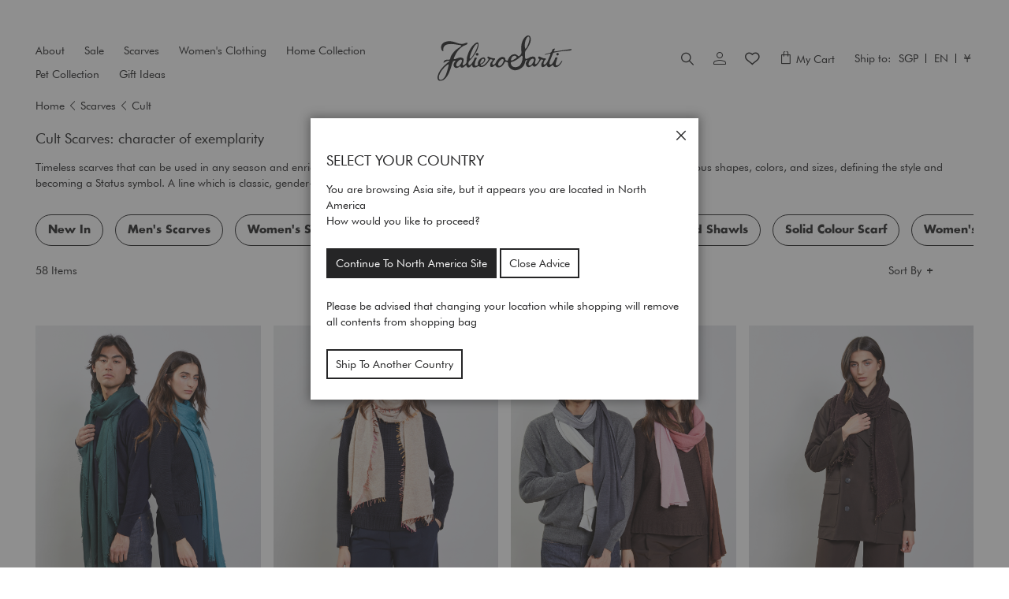

--- FILE ---
content_type: text/html; charset=UTF-8
request_url: https://www.falierosarti.com/as_en/scarves/cult
body_size: 47782
content:
<!doctype html>
<html lang="en">
    <head >
        <script>
    var LOCALE = 'en\u002DUS';
    var BASE_URL = 'https\u003A\u002F\u002Fwww.falierosarti.com\u002Fas_en\u002F';
    var require = {
        'baseUrl': 'https\u003A\u002F\u002Fwww.falierosarti.com\u002Fstatic\u002Fversion1769407981\u002Ffrontend\u002FFalierosarti\u002Fdefault\u002Fen_US'
    };</script>        <meta charset="utf-8"/>
<meta name="title" content="Cult Scarves | Faliero Sarti"/>
<meta name="description" content="Discover the new timeless Faliero Sarti collection, a must have for every wardrobe. Buy on the official website. Worldwide shipping"/>
<meta name="robots" content="INDEX,FOLLOW"/>
<meta name="viewport" content="width=device-width, initial-scale=1"/>
<meta name="format-detection" content="telephone=no"/>
<title>Cult Scarves | Faliero Sarti</title>
<link  rel="stylesheet" type="text/css"  media="all" href="https://www.falierosarti.com/static/version1769407981/frontend/Falierosarti/default/en_US/mage/calendar.css" />
<link  rel="stylesheet" type="text/css"  media="all" href="https://www.falierosarti.com/static/version1769407981/frontend/Falierosarti/default/en_US/css/styles-m.css" />
<link  rel="stylesheet" type="text/css"  media="all" href="https://www.falierosarti.com/static/version1769407981/frontend/Falierosarti/default/en_US/Amasty_Customform/css/form-builder.css" />
<link  rel="stylesheet" type="text/css"  media="all" href="https://www.falierosarti.com/static/version1769407981/frontend/Falierosarti/default/en_US/Amasty_Customform/css/form-render.css" />
<link  rel="stylesheet" type="text/css"  media="all" href="https://www.falierosarti.com/static/version1769407981/frontend/Falierosarti/default/en_US/Amasty_Label/vendor/tooltipster/css/tooltipster.min.css" />
<link  rel="stylesheet" type="text/css"  media="all" href="https://www.falierosarti.com/static/version1769407981/frontend/Falierosarti/default/en_US/Amasty_Base/vendor/slick/amslick.min.css" />
<link  rel="stylesheet" type="text/css"  media="all" href="https://www.falierosarti.com/static/version1769407981/frontend/Falierosarti/default/en_US/StripeIntegration_Payments/css/stripe_payments.css" />
<link  rel="stylesheet" type="text/css"  media="all" href="https://www.falierosarti.com/static/version1769407981/frontend/Falierosarti/default/en_US/Trustpilot_Reviews/css/trustpilot.min.css" />
<link  rel="stylesheet" type="text/css"  media="screen and (min-width: 768px)" href="https://www.falierosarti.com/static/version1769407981/frontend/Falierosarti/default/en_US/css/styles-l.css" />

<script  type="text/javascript"  src="https://www.falierosarti.com/static/version1769407981/frontend/Falierosarti/default/en_US/requirejs/require.js"></script>
<script  type="text/javascript"  src="https://www.falierosarti.com/static/version1769407981/frontend/Falierosarti/default/en_US/mage/requirejs/mixins.js"></script>
<script  type="text/javascript"  src="https://www.falierosarti.com/static/version1769407981/frontend/Falierosarti/default/en_US/requirejs-config.js"></script>
<script  type="text/javascript"  src="https://www.falierosarti.com/static/version1769407981/frontend/Falierosarti/default/en_US/StripeIntegration_Payments/js/stripe_payments.js"></script>
<link rel="preload" as="font" crossorigin="anonymous" href="https://www.falierosarti.com/static/version1769407981/frontend/Falierosarti/default/en_US/fonts/falierosarti/faliero-sarti.woff" />
<link rel="preload" as="font" crossorigin="anonymous" href="https://www.falierosarti.com/static/version1769407981/frontend/Falierosarti/default/en_US/fonts/Luma-Icons.woff2" />
<link rel="preload" as="font" crossorigin="anonymous" href="https://www.falierosarti.com/static/version1769407981/frontend/Falierosarti/default/en_US/fonts/falierosarti/faliero-sarti.woff2" />
<link  rel="canonical" href="https://www.falierosarti.com/as_en/scarves/cult" />
<link  rel="alternate" hreflang="it-IT" href="https://www.falierosarti.com/it/sciarpe/cult" />
<link  rel="alternate" hreflang="en-GB" href="https://www.falierosarti.com/uk_en/scarves/cult" />
<link  rel="alternate" hreflang="en-AU" href="https://www.falierosarti.com/au_en/scarves/cult" />
<link  rel="alternate" hreflang="x-default" href="https://www.falierosarti.com/en/scarves/cult" />
<link  rel="icon" type="image/x-icon" href="https://www.falierosarti.com/media/favicon/default/Monogram-178x178-px.jpg" />
<link  rel="shortcut icon" type="image/x-icon" href="https://www.falierosarti.com/media/favicon/default/Monogram-178x178-px.jpg" />
<style>
.iubenda-tp-btn[data-tp-float][data-tp-float=bottom-right], .iubenda-tp-btn[data-tp-float][data-tp-float=top-right] { display: none !important}
</style>
<script type="text/javascript">
var _iub = _iub || [];
_iub.csConfiguration = {"invalidateConsentWithoutLog":true,"consentOnContinuedBrowsing":false,"perPurposeConsent":true,"lang":"en","siteId":2221294,"floatingPreferencesButtonDisplay":"","cookiePolicyId":49946592, "banner":{ "closeButtonRejects":true,"acceptButtonDisplay":true,"customizeButtonDisplay":true,"acceptButtonColor":"#ccccc1","acceptButtonCaptionColor":"#111111","customizeButtonColor":"#212121","customizeButtonCaptionColor":"white","rejectButtonDisplay":true,"rejectButtonColor":"#0073CE","rejectButtonCaptionColor":"white","listPurposes":true,"explicitWithdrawal":true,"position":"float-bottom-right","textColor":"white","backgroundColor":"#000001" }};
</script>
<script type="text/javascript" src="//cdn.iubenda.com/cs/iubenda_cs.js" charset="UTF-8" async></script>


<script type="text/javascript">
  require(['jquery'], function ($) {
    // Use delegation on document — works even with dynamic KO updates
    $(document).on('click', '.before-submenu-mobile', function (e) {
      e.preventDefault();

      var $parentItem = $(this).closest('.before-submenu-item');
      var $submenu = $parentItem.find('.before-submenu-wrapper');

      if ($submenu.length) {
        $submenu.toggleClass('active');
      } else {
        console.warn('Submenu not found under', $parentItem);
      }
    });
  });
</script>        
<script nonce="cHU3NXNlYjl1eDRhZHg3cjkxOWt5Y3k1M3M3MmNocXE=">
    window.getWpGA4Cookie = function(name) {
        match = document.cookie.match(new RegExp(name + '=([^;]+)'));
        if (match) return decodeURIComponent(match[1].replace(/\+/g, ' ')) ;
    };

    window.ga4AllowServices = false;

    var isCookieRestrictionModeEnabled = 0,
        currentWebsiteId = 3,
        cookieRestrictionName = 'user_allowed_save_cookie';

    if (isCookieRestrictionModeEnabled) {
        allowedCookies = window.getWpGA4Cookie(cookieRestrictionName);

        if (allowedCookies !== undefined) {
            allowedWebsites = JSON.parse(allowedCookies);

            if (allowedWebsites[currentWebsiteId] === 1) {
                window.ga4AllowServices = true;
            }
        }
    } else {
        window.ga4AllowServices = true;
    }
</script>
    <!-- Google Tag Manager -->
<script nonce="cHU3NXNlYjl1eDRhZHg3cjkxOWt5Y3k1M3M3MmNocXE=" > if (window.ga4AllowServices) {(function(w,d,s,l,i){w[l]=w[l]||[];w[l].push({'gtm.start':
new Date().getTime(),event:'gtm.js'});var f=d.getElementsByTagName(s)[0],
j=d.createElement(s),dl=l!='dataLayer'?'&l='+l:'';j.async=true;j.src=
'https://sgtm.falierosarti.com/gtm.js?id='+i+dl;f.parentNode.insertBefore(j,f);
})(window,document,'script','dataLayer','GTM-PJM9CKH');} </script>
<!-- End Google Tag Manager -->
        <script nonce="cHU3NXNlYjl1eDRhZHg3cjkxOWt5Y3k1M3M3MmNocXE=">
        if (window.ga4AllowServices) {
            window.dataLayer = window.dataLayer || [];
                        var dl4Objects = [{"pageName":"Cult Scarves | Faliero Sarti","pageType":"category","google_tag_params":{"ecomm_pagetype":"category","ecomm_category":"Scarves\/Cult"}},{"ecommerce":{"items":[{"item_name":"Azzurra U","affiliation":"Asia - Asia - AS - English","item_id":"Azzurra-U-0083","price":38000.15,"item_category":"Scarves","item_category2":"Cult","item_list_name":"Scarves\/Cult","item_list_id":"9","index":1},{"item_name":"Adriana","affiliation":"Asia - Asia - AS - English","item_id":"Adriana-0480","price":56999.99,"item_category":"Scarves","item_category2":"Cult","item_list_name":"Scarves\/Cult","item_list_id":"9","index":2},{"item_name":"Bibi","affiliation":"Asia - Asia - AS - English","item_id":"Bibi-0476","price":59000.01,"item_category":"Scarves","item_category2":"Cult","item_list_name":"Scarves\/Cult","item_list_id":"9","index":3},{"item_name":"Alux","affiliation":"Asia - Asia - AS - English","item_id":"Alux-0475","price":56999.99,"item_category":"Scarves","item_category2":"Cult","item_list_name":"Scarves\/Cult","item_list_id":"9","index":4},{"item_name":"New Azzurrata","affiliation":"Asia - Asia - AS - English","item_id":"New Azzurrata-0483","price":50000,"item_category":"Scarves","item_category2":"Cult","item_list_name":"Scarves\/Cult","item_list_id":"9","index":5},{"item_name":"Cristina","affiliation":"Asia - Asia - AS - English","item_id":"I252237","price":71000,"item_category":"Scarves","item_category2":"Cult","item_list_name":"Scarves\/Cult","item_list_id":"9","index":6},{"item_name":"Alexia","affiliation":"Asia - Asia - AS - English","item_id":"Alexia-0200","price":54000,"item_category":"Scarves","item_category2":"Cult","item_list_name":"Scarves\/Cult","item_list_id":"9","index":7},{"item_name":"Triella","affiliation":"Asia - Asia - AS - English","item_id":"I272158","price":25999.99,"item_category":"Scarves","item_category2":"Cult","item_list_name":"Scarves\/Cult","item_list_id":"9","index":8},{"item_name":"Kat","affiliation":"Asia - Asia - AS - English","item_id":"Kat-0354","price":25000,"item_category":"Scarves","item_category2":"Cult","item_list_name":"Scarves\/Cult","item_list_id":"9","index":9},{"item_name":"New Domenica","affiliation":"Asia - Asia - AS - English","item_id":"I252062","price":79000,"item_category":"Scarves","item_category2":"Cult","item_list_name":"Scarves\/Cult","item_list_id":"9","index":10},{"item_name":"Raissa","affiliation":"Asia - Asia - AS - English","item_id":"I240332","price":50000,"item_category":"Scarves","item_category2":"Cult","item_list_name":"Scarves\/Cult","item_list_id":"9","index":11},{"item_name":"Adriel","affiliation":"Asia - Asia - AS - English","item_id":"Adriel-0298","price":63000.01,"item_category":"Scarves","item_category2":"Cult","item_list_name":"Scarves\/Cult","item_list_id":"9","index":12}],"item_list_id":"9","item_list_name":"Scarves\/Cult"},"event":"view_item_list"}];
            for (var i in dl4Objects) {
                window.dataLayer.push({ecommerce: null});
                window.dataLayer.push(dl4Objects[i]);
            }
                        var wpGA4Cookies = ['wp_ga4_user_id','wp_ga4_customerGroup'];
            wpGA4Cookies.map(function (cookieName) {
                var cookieValue = window.getWpGA4Cookie(cookieName);
                if (cookieValue) {
                    var dl4Object = {};
                    dl4Object[cookieName.replace('wp_ga4_', '')] = cookieValue;
                    window.dataLayer.push(dl4Object);
                }
            });
        }
    </script>
    <script type="text/x-magento-init">
        {
            "*": {
                "Magento_PageCache/js/form-key-provider": {
                    "isPaginationCacheEnabled":
                        0                }
            }
        }
    </script>






<meta property="og:type" content="product.group"/>
<meta property="og:title" content="Cult&#x20;Scarves&#x20;&#x7C;&#x20;Faliero&#x20;Sarti"/>
<meta property="og:description" content="Discover&#x20;the&#x20;new&#x20;timeless&#x20;Faliero&#x20;Sarti&#x20;collection,&#x20;a&#x20;must&#x20;have&#x20;for&#x20;every&#x20;wardrobe.&#x20;Buy&#x20;on&#x20;the&#x20;official&#x20;website.&#x20;Worldwide&#x20;shipping"/>
<meta property="og:url" content="https://www.falierosarti.com/as_en/scarves/cult"/>
<meta property="og:site_name" content="Faliero Sarti - L’Accessorio Srl"/>
<meta property="og:image" content="https://www.falierosarti.com/media/og_image/default/logoFS.png"/>
<meta property="og:image:width" content="700"/>
<meta property="og:image:height" content="288"/>
<script type="application/ld+json">{"@context":"http:\/\/schema.org","@type":"Organization","@id":"https:\/\/www.falierosarti.com\/","name":"Faliero Sarti - L\u2019Accessorio Srl","description":"Faliero Sarti - L\u2019Accessorio Srl","telephone":"+39 055 8966250","address":{"@type":"PostalAddress","addressLocality":"Firenze","addressRegion":"Firenze","streetAddress":"Via Vittorio Alfieri, 88","postalCode":"50013"},"sameAs":[["https:\/\/www.instagram.com\/falierosarti\/","https:\/\/www.instagram.com\/monica_sarti_","https:\/\/www.facebook.com\/falierosartiofficial\/","https:\/\/www.pinterest.it\/falierosartiofficial","https:\/\/www.youtube.com\/channel\/UCnzbC9wCLHNzo1vHyrseE_Q","https:\/\/weibo.com\/u\/7406012584","https:\/\/www.xiaohongshu.com\/user\/profile\/5e5bc5630000000001005f6a?xhsshare=CopyLink&appuid=6093a1fd000000000100a796&apptime=1622216616"]],"image":"https:\/\/www.falierosarti.com\/media\/seller_image\/default\/logoFS.png","url":"https:\/\/www.falierosarti.com\/"}</script><script type="application/ld+json">{"@context":"http:\/\/schema.org","@type":"BreadcrumbList","itemListElement":[{"@type":"ListItem","item":{"@id":"https:\/\/www.falierosarti.com\/as_en\/scarves","name":"Scarves"},"position":1},{"@type":"ListItem","item":{"@id":"https:\/\/www.falierosarti.com\/as_en\/scarves\/cult","name":"Cult"},"position":2}]}</script>    
<link rel="next" href="https://www.falierosarti.com/as_en/scarves/cult?p=2" /> 
<script type="application/ld+json">{"@context":"http:\/\/schema.org\/","@type":"WebPage","url":"https:\/\/www.falierosarti.com\/as_en\/scarves\/cult","mainEntity":{"@context":"http:\/\/schema.org","@type":"OfferCatalog","name":"Cult","url":"https:\/\/www.falierosarti.com\/as_en\/scarves\/cult","numberOfItems":12,"itemListElement":[{"@type":"Product","name":"Azzurra U","description":"<div data-content-type=\"html\" data-appearance=\"default\" data-element=\"main\">Azzurra scarf made is made in a modal and cashmere blend with a soft and fine touch. The frayed hems design will be the finishing touch, as much refined as versatile, to add to blazers and blouses.<\/div>","image":"https:\/\/www.falierosarti.com\/media\/catalog\/product\/i\/2\/i250083-91076-1.jpg?width=265&height=265&store=as_en&image-type=image","offers":{"@type":"http:\/\/schema.org\/Offer","price":38000.15,"url":"https:\/\/www.falierosarti.com\/as_en\/azzurra-u-azzurra-u-0083","priceCurrency":"JPY","availability":"http:\/\/schema.org\/InStock"},"productID":"Azzurra-U-0083","sku":"Azzurra-U-0083","category":"Cult"},{"@type":"Product","name":"Adriana","description":"<style>#html-body [data-pb-style=WHXRFOQ]{justify-content:flex-start;display:flex;flex-direction:column;background-position:left top;background-size:cover;background-repeat:no-repeat;background-attachment:scroll}<\/style><div data-content-type=\"row\" data-appearance=\"contained\" data-element=\"main\"><div data-enable-parallax=\"0\" data-parallax-speed=\"0.5\" data-background-images=\"{}\" data-background-type=\"image\" data-video-loop=\"true\" data-video-play-only-visible=\"true\" data-video-lazy-load=\"true\" data-video-fallback-src=\"\" data-element=\"inner\" data-pb-style=\"WHXRFOQ\"><div data-content-type=\"text\" data-appearance=\"default\" data-element=\"main\"><p>The large model of Little Adriana, the scarf Adriana keeps the composition in pure cashmere. The rectangular shape and the coloured fringes give a charming style: the trendy accessory to complete winter looks.<\/p><\/div><\/div><\/div>","image":"https:\/\/www.falierosarti.com\/media\/catalog\/product\/i\/2\/i260480-98590-1.jpg?width=265&height=265&store=as_en&image-type=image","offers":{"@type":"http:\/\/schema.org\/Offer","price":56999.99,"url":"https:\/\/www.falierosarti.com\/as_en\/adriana-0480","priceCurrency":"JPY","availability":"http:\/\/schema.org\/InStock"},"productID":"Adriana-0480","sku":"Adriana-0480","category":"Cult"},{"@type":"Product","name":"Bibi","description":"<style>#html-body [data-pb-style=U474Q6V]{justify-content:flex-start;display:flex;flex-direction:column;background-position:left top;background-size:cover;background-repeat:no-repeat;background-attachment:scroll}<\/style><div data-content-type=\"row\" data-appearance=\"contained\" data-element=\"main\"><div data-enable-parallax=\"0\" data-parallax-speed=\"0.5\" data-background-images=\"{}\" data-background-type=\"image\" data-video-loop=\"true\" data-video-play-only-visible=\"true\" data-video-lazy-load=\"true\" data-video-fallback-src=\"\" data-element=\"inner\" data-pb-style=\"U474Q6V\"><div data-content-type=\"text\" data-appearance=\"default\" data-element=\"main\"><p>Bibi is a soft rectangular stole made of pure cashmere. The dye is made special by a gradient effect which plays with the colors creating magical gradations.<\/p><\/div><\/div><\/div>","image":"https:\/\/www.falierosarti.com\/media\/catalog\/product\/i\/2\/i260476-97246-4.jpg?width=265&height=265&store=as_en&image-type=image","offers":{"@type":"http:\/\/schema.org\/Offer","price":59000.01,"url":"https:\/\/www.falierosarti.com\/as_en\/bibi-0476","priceCurrency":"JPY","availability":"http:\/\/schema.org\/InStock"},"productID":"Bibi-0476","sku":"Bibi-0476","category":"Cult"},{"@type":"Product","name":"Alux","description":"<style>#html-body [data-pb-style=MIB6U5N]{justify-content:flex-start;display:flex;flex-direction:column;background-position:left top;background-size:cover;background-repeat:no-repeat;background-attachment:scroll}<\/style><div data-content-type=\"row\" data-appearance=\"contained\" data-element=\"main\"><div data-enable-parallax=\"0\" data-parallax-speed=\"0.5\" data-background-images=\"{}\" data-background-type=\"image\" data-video-loop=\"true\" data-video-play-only-visible=\"true\" data-video-lazy-load=\"true\" data-video-fallback-src=\"\" data-element=\"inner\" data-pb-style=\"MIB6U5N\"><div data-content-type=\"text\" data-appearance=\"default\" data-element=\"main\"><p>Alux scarf has a rectangular shape, perfect to be worn as a soft and wrap shawl. The lurex threads give brightness and make the ideal accessory for an elegant evening.<\/p><\/div><\/div><\/div>","image":"https:\/\/www.falierosarti.com\/media\/catalog\/product\/i\/2\/i260475-97257-1.jpg?width=265&height=265&store=as_en&image-type=image","offers":{"@type":"http:\/\/schema.org\/Offer","price":56999.99,"url":"https:\/\/www.falierosarti.com\/as_en\/alux-alux-0475","priceCurrency":"JPY","availability":"http:\/\/schema.org\/InStock"},"productID":"Alux-0475","sku":"Alux-0475","category":"Cult"},{"@type":"Product","name":"New Azzurrata","description":"","image":"https:\/\/www.falierosarti.com\/media\/catalog\/product\/i\/2\/i260483-98716-1.jpg?width=265&height=265&store=as_en&image-type=image","offers":{"@type":"http:\/\/schema.org\/Offer","price":50000,"url":"https:\/\/www.falierosarti.com\/as_en\/new-azzurrata-new-azzurrata-0483","priceCurrency":"JPY","availability":"http:\/\/schema.org\/InStock"},"productID":"New Azzurrata-0483","sku":"New Azzurrata-0483","category":"Cult"},{"@type":"Product","name":"Cristina","description":"<style>#html-body [data-pb-style=RMAJ42O]{justify-content:flex-start;display:flex;flex-direction:column;background-position:left top;background-size:cover;background-repeat:no-repeat;background-attachment:scroll}<\/style><div data-content-type=\"row\" data-appearance=\"contained\" data-element=\"main\"><div data-enable-parallax=\"0\" data-parallax-speed=\"0.5\" data-background-images=\"{}\" data-background-type=\"image\" data-video-loop=\"true\" data-video-play-only-visible=\"true\" data-video-lazy-load=\"true\" data-video-fallback-src=\"\" data-element=\"inner\" data-pb-style=\"RMAJ42O\"><div data-content-type=\"text\" data-appearance=\"default\" data-element=\"main\"><p>A maxi square shawl with a gradient effect. A new design with extra dimensions characterizes the Cristina scarf. Decorated with thick fringes along the edges, the scarf is perfect to be worn as a shawl to emphasize the shade. Virgin wool and silk fibers give a soft and luxurious feel.<\/p><\/div><\/div><\/div>","image":"https:\/\/www.falierosarti.com\/media\/catalog\/product\/i\/2\/i252237-91793-2.jpg?width=265&height=265&store=as_en&image-type=image","offers":{"@type":"http:\/\/schema.org\/Offer","price":71000,"url":"https:\/\/www.falierosarti.com\/as_en\/cristina-i252337","priceCurrency":"JPY","availability":"http:\/\/schema.org\/InStock"},"productID":"I252237","sku":"I252237","category":"Cult"},{"@type":"Product","name":"Alexia","description":"<style>#html-body [data-pb-style=WRVPM1M]{justify-content:flex-start;display:flex;flex-direction:column;background-position:left top;background-size:cover;background-repeat:no-repeat;background-attachment:scroll}<\/style><div data-content-type=\"row\" data-appearance=\"contained\" data-element=\"main\"><div data-enable-parallax=\"0\" data-parallax-speed=\"0.5\" data-background-images=\"{}\" data-background-type=\"image\" data-video-loop=\"true\" data-video-play-only-visible=\"true\" data-video-lazy-load=\"true\" data-video-fallback-src=\"\" data-element=\"inner\" data-pb-style=\"WRVPM1M\"><div data-content-type=\"text\" data-appearance=\"default\" data-element=\"main\"><p>Add an accessory of pure luxury to your looks with our Alexia scarf, made in a virgin wool and cashmere blend. The warm and precious yarn and the timeless colors will perfectly match your entire selection of winter outerwear.<\/p><\/div><\/div><\/div>","image":"https:\/\/www.falierosarti.com\/media\/catalog\/product\/i\/2\/i250200-91074-2.jpg?width=265&height=265&store=as_en&image-type=image","offers":{"@type":"http:\/\/schema.org\/Offer","price":54000,"url":"https:\/\/www.falierosarti.com\/as_en\/sciarpa-lana-cashmere-alexia-0200","priceCurrency":"JPY","availability":"http:\/\/schema.org\/InStock"},"productID":"Alexia-0200","sku":"Alexia-0200","category":"Cult"},{"@type":"Product","name":"Triella","description":"Inspired by the Adriel model, Triella foulard maintains the pure cashmere composition. Available in different solid shades, the triangular shape gives a beautiful style: the trendy accessory to complete the look.","image":"https:\/\/www.falierosarti.com\/media\/catalog\/product\/0\/x\/0x8a0319.jpg?width=265&height=265&store=as_en&image-type=image","offers":{"@type":"http:\/\/schema.org\/Offer","price":25999.99,"url":"https:\/\/www.falierosarti.com\/as_en\/triella-i272158","priceCurrency":"JPY","availability":"http:\/\/schema.org\/InStock"},"productID":"I272158","sku":"I272158","category":"Cult"},{"@type":"Product","name":"Kat","description":"<style>#html-body [data-pb-style=N6R6Q7E]{justify-content:flex-start;display:flex;flex-direction:column;background-position:left top;background-size:cover;background-repeat:no-repeat;background-attachment:scroll}<\/style><div data-content-type=\"row\" data-appearance=\"contained\" data-element=\"main\"><div data-enable-parallax=\"0\" data-parallax-speed=\"0.5\" data-background-images=\"{}\" data-background-type=\"image\" data-video-loop=\"true\" data-video-play-only-visible=\"true\" data-video-lazy-load=\"true\" data-video-fallback-src=\"\" data-element=\"inner\" data-pb-style=\"N6R6Q7E\"><div data-content-type=\"text\" data-appearance=\"default\" data-element=\"main\"><p>Those who like to rely on a sophisticated wardrobe will not fail to notice the triangular Kat bandana in the yellow &nbsp;color. Made of a very soft mix of virgin wool and cashmere, it is finished with frayed edges, a novelty not to be missed.<\/p><\/div><\/div><\/div>","image":"https:\/\/www.falierosarti.com\/media\/catalog\/product\/i\/2\/i250354-91083-2.jpg?width=265&height=265&store=as_en&image-type=image","offers":{"@type":"http:\/\/schema.org\/Offer","price":25000,"url":"https:\/\/www.falierosarti.com\/as_en\/kat-kat-0354","priceCurrency":"JPY","availability":"http:\/\/schema.org\/InStock"},"productID":"Kat-0354","sku":"Kat-0354","category":"Cult"},{"@type":"Product","name":"New Domenica","description":"Framed by elegant sequins, the New Domenica stole is the accessory to focus on in order to give verve and character to every look.The virgin wool fabric will make it appreciated on the neckline of blazers and formal dresses.","image":"https:\/\/www.falierosarti.com\/media\/catalog\/product\/i\/2\/i252062-117117-3.jpg?width=265&height=265&store=as_en&image-type=image","offers":{"@type":"http:\/\/schema.org\/Offer","price":79000,"url":"https:\/\/www.falierosarti.com\/as_en\/new-domenica-i252062","priceCurrency":"JPY","availability":"http:\/\/schema.org\/InStock"},"productID":"I252062","sku":"I252062","category":"Cult"},{"@type":"Product","name":"Raissa","description":"<style>#html-body [data-pb-style=BCDLW9J]{justify-content:flex-start;display:flex;flex-direction:column;background-position:left top;background-size:cover;background-repeat:no-repeat;background-attachment:scroll}<\/style><div data-content-type=\"row\" data-appearance=\"contained\" data-element=\"main\"><div data-enable-parallax=\"0\" data-parallax-speed=\"0.5\" data-background-images=\"{}\" data-background-type=\"image\" data-video-loop=\"true\" data-video-play-only-visible=\"true\" data-video-lazy-load=\"true\" data-video-fallback-src=\"\" data-element=\"inner\" data-pb-style=\"BCDLW9J\"><div data-content-type=\"text\" data-appearance=\"default\" data-element=\"main\"><p>A fine wool blend takes shape in our solid stole, Raissa. The design with fringed edges and sequins will be the final touch, as refined as it is brilliant, to be added without second thoughts in the wardrobe.<\/p><\/div><\/div><\/div>","image":"https:\/\/www.falierosarti.com\/media\/catalog\/product\/i\/2\/i250332-20117-2.jpg?width=265&height=265&store=as_en&image-type=image","offers":{"@type":"http:\/\/schema.org\/Offer","price":50000,"url":"https:\/\/www.falierosarti.com\/as_en\/raissa-i240332","priceCurrency":"JPY","availability":"http:\/\/schema.org\/InStock"},"productID":"I240332","sku":"I240332","category":"Cult"},{"@type":"Product","name":"Adriel","description":"<style>#html-body [data-pb-style=JD11PXV]{justify-content:flex-start;display:flex;flex-direction:column;background-position:left top;background-size:cover;background-repeat:no-repeat;background-attachment:scroll}<\/style><div data-content-type=\"row\" data-appearance=\"contained\" data-element=\"main\"><div data-enable-parallax=\"0\" data-parallax-speed=\"0.5\" data-background-images=\"{}\" data-background-type=\"image\" data-video-loop=\"true\" data-video-play-only-visible=\"true\" data-video-lazy-load=\"true\" data-video-fallback-src=\"\" data-element=\"inner\" data-pb-style=\"JD11PXV\"><div data-content-type=\"text\" data-appearance=\"default\" data-element=\"main\"><p>Crafted in a super lightweight and luxurious cashmere yarn, our Adriel scarf shows off in its nuances, detailed with frayed edges. To be loved over tailored coats but also as a final touch of prints.<\/p><\/div><\/div><\/div>","image":"https:\/\/www.falierosarti.com\/media\/catalog\/product\/i\/2\/i260298-69099-3_1.jpg?width=265&height=265&store=as_en&image-type=image","offers":{"@type":"http:\/\/schema.org\/Offer","price":63000.01,"url":"https:\/\/www.falierosarti.com\/as_en\/adriel-adriel-0298","priceCurrency":"JPY","availability":"http:\/\/schema.org\/InStock"},"productID":"Adriel-0298","sku":"Adriel-0298","category":"Cult"}]},"speakable":{"@type":"SpeakableSpecification","cssSelector":[".category-description"],"xpath":["\/html\/head\/title"]}}</script></head>
    <body data-container="body"
          data-mage-init='{"loaderAjax": {}, "loader": { "icon": "https://www.falierosarti.com/static/version1769407981/frontend/Falierosarti/default/en_US/images/loader-2.gif"}}'
        id="html-body" class="basiliko page-with-filter amasty-mega-menu page-products categorypath-scarves-cult category-cult page-layout-2columns-left catalog-category-view page-layout-category-full-width">
        <!-- Google Tag Manager (noscript) -->
<noscript><iframe src="https://sgtm.falierosarti.com/ns.html?id=GTM-PJM9CKH"
height="0" width="0" style="display:none;visibility:hidden"></iframe></noscript>
<!-- End Google Tag Manager (noscript) -->


<script type="text/x-magento-init">
    {
        "*": {
            "Magento_PageBuilder/js/widget-initializer": {
                "config": {"[data-content-type=\"slider\"][data-appearance=\"default\"]":{"Magento_PageBuilder\/js\/content-type\/slider\/appearance\/default\/widget":false},"[data-content-type=\"map\"]":{"Magento_PageBuilder\/js\/content-type\/map\/appearance\/default\/widget":false},"[data-content-type=\"row\"]":{"Magento_PageBuilder\/js\/content-type\/row\/appearance\/default\/widget":false},"[data-content-type=\"tabs\"]":{"Magento_PageBuilder\/js\/content-type\/tabs\/appearance\/default\/widget":false},"[data-content-type=\"slide\"]":{"Magento_PageBuilder\/js\/content-type\/slide\/appearance\/default\/widget":{"buttonSelector":".pagebuilder-slide-button","showOverlay":"hover","dataRole":"slide"}},"[data-content-type=\"banner\"]":{"Magento_PageBuilder\/js\/content-type\/banner\/appearance\/default\/widget":{"buttonSelector":".pagebuilder-banner-button","showOverlay":"hover","dataRole":"banner"}},"[data-content-type=\"buttons\"]":{"Magento_PageBuilder\/js\/content-type\/buttons\/appearance\/inline\/widget":false},"[data-content-type=\"products\"][data-appearance=\"carousel\"]":{"Amasty_Xsearch\/js\/content-type\/products\/appearance\/carousel\/widget-override":false}},
                "breakpoints": {"desktop":{"label":"Desktop","stage":true,"default":true,"class":"desktop-switcher","icon":"Magento_PageBuilder::css\/images\/switcher\/switcher-desktop.svg","conditions":{"min-width":"1024px"},"options":{"products":{"default":{"slidesToShow":"4","slidesToScroll":"1"}}}},"tablet":{"conditions":{"max-width":"1024px","min-width":"768px"},"options":{"products":{"default":{"slidesToShow":"3","slidesToScroll":"1"},"continuous":{"slidesToShow":"3","slidesToScroll":"1"}}}},"mobile":{"label":"Mobile","stage":true,"class":"mobile-switcher","icon":"Magento_PageBuilder::css\/images\/switcher\/switcher-mobile.svg","media":"only screen and (max-width: 768px)","conditions":{"max-width":"768px","min-width":"640px"},"options":{"products":{"default":{"slidesToShow":"3","slidesToScroll":"1"}}}},"mobile-small":{"conditions":{"max-width":"640px"},"options":{"products":{"default":{"slidesToShow":"2","slidesToScroll":"1"},"continuous":{"slidesToShow":"3","slidesToScroll":"1"}}}}}            }
        }
    }
</script>

<div class="cookie-status-message" id="cookie-status">
    The store will not work correctly in the case when cookies are disabled.</div>
<script type="text&#x2F;javascript">document.querySelector("#cookie-status").style.display = "none";</script>
<script type="text/x-magento-init">
    {
        "*": {
            "cookieStatus": {}
        }
    }
</script>

<script type="text/x-magento-init">
    {
        "*": {
            "mage/cookies": {
                "expires": null,
                "path": "\u002F",
                "domain": ".www.falierosarti.com",
                "secure": true,
                "lifetime": "3600"
            }
        }
    }
</script>
    <noscript>
        <div class="message global noscript">
            <div class="content">
                <p>
                    <strong>JavaScript seems to be disabled in your browser.</strong>
                    <span>
                        For the best experience on our site, be sure to turn on Javascript in your browser.                    </span>
                </p>
            </div>
        </div>
    </noscript>

<script>
    window.cookiesConfig = window.cookiesConfig || {};
    window.cookiesConfig.secure = true;
</script><script>    require.config({
        map: {
            '*': {
                wysiwygAdapter: 'mage/adminhtml/wysiwyg/tiny_mce/tinymce5Adapter'
            }
        }
    });</script><script>    require.config({
        paths: {
            googleMaps: 'https\u003A\u002F\u002Fmaps.googleapis.com\u002Fmaps\u002Fapi\u002Fjs\u003Fv\u003D3\u0026key\u003DAIzaSyBnjGV_r2NpmaDKyyu3q_ab5ZbL_aUgod0'
        },
        config: {
            'Magento_PageBuilder/js/utils/map': {
                style: '\u005B\u000D\u000A\u0020\u0020\u007B\u000D\u000A\u0020\u0020\u0020\u0020\u0022featureType\u0022\u003A\u0020\u0022administrative\u0022,\u000D\u000A\u0020\u0020\u0020\u0020\u0022elementType\u0022\u003A\u0020\u0022geometry\u0022,\u000D\u000A\u0020\u0020\u0020\u0020\u0022stylers\u0022\u003A\u0020\u005B\u000D\u000A\u0020\u0020\u0020\u0020\u0020\u0020\u007B\u000D\u000A\u0020\u0020\u0020\u0020\u0020\u0020\u0020\u0020\u0022visibility\u0022\u003A\u0020\u0022off\u0022\u000D\u000A\u0020\u0020\u0020\u0020\u0020\u0020\u007D\u000D\u000A\u0020\u0020\u0020\u0020\u005D\u000D\u000A\u0020\u0020\u007D,\u000D\u000A\u0020\u0020\u007B\u000D\u000A\u0020\u0020\u0020\u0020\u0022featureType\u0022\u003A\u0020\u0022administrative.land_parcel\u0022,\u000D\u000A\u0020\u0020\u0020\u0020\u0022elementType\u0022\u003A\u0020\u0022labels\u0022,\u000D\u000A\u0020\u0020\u0020\u0020\u0022stylers\u0022\u003A\u0020\u005B\u000D\u000A\u0020\u0020\u0020\u0020\u0020\u0020\u007B\u000D\u000A\u0020\u0020\u0020\u0020\u0020\u0020\u0020\u0020\u0022visibility\u0022\u003A\u0020\u0022off\u0022\u000D\u000A\u0020\u0020\u0020\u0020\u0020\u0020\u007D\u000D\u000A\u0020\u0020\u0020\u0020\u005D\u000D\u000A\u0020\u0020\u007D,\u000D\u000A\u0020\u0020\u007B\u000D\u000A\u0020\u0020\u0020\u0020\u0022featureType\u0022\u003A\u0020\u0022poi\u0022,\u000D\u000A\u0020\u0020\u0020\u0020\u0022stylers\u0022\u003A\u0020\u005B\u000D\u000A\u0020\u0020\u0020\u0020\u0020\u0020\u007B\u000D\u000A\u0020\u0020\u0020\u0020\u0020\u0020\u0020\u0020\u0022visibility\u0022\u003A\u0020\u0022off\u0022\u000D\u000A\u0020\u0020\u0020\u0020\u0020\u0020\u007D\u000D\u000A\u0020\u0020\u0020\u0020\u005D\u000D\u000A\u0020\u0020\u007D,\u000D\u000A\u0020\u0020\u007B\u000D\u000A\u0020\u0020\u0020\u0020\u0022featureType\u0022\u003A\u0020\u0022poi\u0022,\u000D\u000A\u0020\u0020\u0020\u0020\u0022elementType\u0022\u003A\u0020\u0022labels.text\u0022,\u000D\u000A\u0020\u0020\u0020\u0020\u0022stylers\u0022\u003A\u0020\u005B\u000D\u000A\u0020\u0020\u0020\u0020\u0020\u0020\u007B\u000D\u000A\u0020\u0020\u0020\u0020\u0020\u0020\u0020\u0020\u0022visibility\u0022\u003A\u0020\u0022off\u0022\u000D\u000A\u0020\u0020\u0020\u0020\u0020\u0020\u007D\u000D\u000A\u0020\u0020\u0020\u0020\u005D\u000D\u000A\u0020\u0020\u007D,\u000D\u000A\u0020\u0020\u007B\u000D\u000A\u0020\u0020\u0020\u0020\u0022featureType\u0022\u003A\u0020\u0022road\u0022,\u000D\u000A\u0020\u0020\u0020\u0020\u0022elementType\u0022\u003A\u0020\u0022labels.icon\u0022,\u000D\u000A\u0020\u0020\u0020\u0020\u0022stylers\u0022\u003A\u0020\u005B\u000D\u000A\u0020\u0020\u0020\u0020\u0020\u0020\u007B\u000D\u000A\u0020\u0020\u0020\u0020\u0020\u0020\u0020\u0020\u0022visibility\u0022\u003A\u0020\u0022off\u0022\u000D\u000A\u0020\u0020\u0020\u0020\u0020\u0020\u007D\u000D\u000A\u0020\u0020\u0020\u0020\u005D\u000D\u000A\u0020\u0020\u007D,\u000D\u000A\u0020\u0020\u007B\u000D\u000A\u0020\u0020\u0020\u0020\u0022featureType\u0022\u003A\u0020\u0022road.local\u0022,\u000D\u000A\u0020\u0020\u0020\u0020\u0022elementType\u0022\u003A\u0020\u0022labels\u0022,\u000D\u000A\u0020\u0020\u0020\u0020\u0022stylers\u0022\u003A\u0020\u005B\u000D\u000A\u0020\u0020\u0020\u0020\u0020\u0020\u007B\u000D\u000A\u0020\u0020\u0020\u0020\u0020\u0020\u0020\u0020\u0022visibility\u0022\u003A\u0020\u0022off\u0022\u000D\u000A\u0020\u0020\u0020\u0020\u0020\u0020\u007D\u000D\u000A\u0020\u0020\u0020\u0020\u005D\u000D\u000A\u0020\u0020\u007D,\u000D\u000A\u0020\u0020\u007B\u000D\u000A\u0020\u0020\u0020\u0020\u0022featureType\u0022\u003A\u0020\u0022transit\u0022,\u000D\u000A\u0020\u0020\u0020\u0020\u0022stylers\u0022\u003A\u0020\u005B\u000D\u000A\u0020\u0020\u0020\u0020\u0020\u0020\u007B\u000D\u000A\u0020\u0020\u0020\u0020\u0020\u0020\u0020\u0020\u0022visibility\u0022\u003A\u0020\u0022off\u0022\u000D\u000A\u0020\u0020\u0020\u0020\u0020\u0020\u007D\u000D\u000A\u0020\u0020\u0020\u0020\u005D\u000D\u000A\u0020\u0020\u007D\u000D\u000A\u005D',
            },
            'Magento_PageBuilder/js/content-type/map/preview': {
                apiKey: 'AIzaSyBnjGV_r2NpmaDKyyu3q_ab5ZbL_aUgod0',
                apiKeyErrorMessage: 'You\u0020must\u0020provide\u0020a\u0020valid\u0020\u003Ca\u0020href\u003D\u0027https\u003A\u002F\u002Fwww.falierosarti.com\u002Fas_en\u002Fadminhtml\u002Fsystem_config\u002Fedit\u002Fsection\u002Fcms\u002F\u0023cms_pagebuilder\u0027\u0020target\u003D\u0027_blank\u0027\u003EGoogle\u0020Maps\u0020API\u0020key\u003C\u002Fa\u003E\u0020to\u0020use\u0020a\u0020map.'
            },
            'Magento_PageBuilder/js/form/element/map': {
                apiKey: 'AIzaSyBnjGV_r2NpmaDKyyu3q_ab5ZbL_aUgod0',
                apiKeyErrorMessage: 'You\u0020must\u0020provide\u0020a\u0020valid\u0020\u003Ca\u0020href\u003D\u0027https\u003A\u002F\u002Fwww.falierosarti.com\u002Fas_en\u002Fadminhtml\u002Fsystem_config\u002Fedit\u002Fsection\u002Fcms\u002F\u0023cms_pagebuilder\u0027\u0020target\u003D\u0027_blank\u0027\u003EGoogle\u0020Maps\u0020API\u0020key\u003C\u002Fa\u003E\u0020to\u0020use\u0020a\u0020map.'
            },
        }
    });</script><script>
    require.config({
        shim: {
            'Magento_PageBuilder/js/utils/map': {
                deps: ['googleMaps']
            }
        }
    });</script>

    <script>
        require([
            'Amasty_InvisibleCaptcha/js/model/am-recaptcha',
    ], function (amRecaptchaModel) {
            amRecaptchaModel.setConfig({
                "formsToProtect": "form\u005Baction\u002A\u003D\u0022amasty_customform\u002Fform\u002Fsubmit\u0022\u005D",
                "isEnabledOnPayments": "",
                "checkoutRecaptchaValidateUrl": "https://www.falierosarti.com/as_en/amcapthca/checkout/validate/",
                "invisibleCaptchaCustomForm": "1",
                "recaptchaConfig": {
                    "lang": "",
                    "theme": "light",
                    "badge": "bottomright",
                    "sitekey": "6LeLdWIrAAAAAIiyIsy1-OFxMwLPBQjJrKkLaJMT"
                }
            })
    });
    </script>
    <script>
        // Fix to prevent 'no reCaptcha Token' error while slow site loading.
        // Submit button should catch am-captcha.js initialization8 first
        (function () {
            if (document.readyState === 'loading') {
                document.addEventListener('DOMContentLoaded', onReadyState);
            } else {
                onReadyState();
            }

            function onReadyState () {
                let formsToProtect = "form\u005Baction\u002A\u003D\u0022amasty_customform\u002Fform\u002Fsubmit\u0022\u005D";
                let forms = formsToProtect.split(',');
                let formsOnPage = [];

                forms.forEach(form => {
                    let existingForm = document.querySelectorAll(form);

                    if (existingForm.length) {
                        formsOnPage.push(existingForm);
                    }
                })

                formsOnPage.forEach(form => {
                    let submit = form[0].querySelector('[type="submit"]');
                    let isAlreadyDisabled = submit.getAttribute('disabled');

                    if (!isAlreadyDisabled) {
                        submit.setAttribute('disabled', true);
                        submit.setAttribute('am-captcha-protect', true);
                    }
                })
            }
        })();
    </script>
<div class="page-wrapper"><div class="header-promo"><div class="notification-wrapper" data-mage-init='{"Magento_Theme/js/headerPromo": {}}'>
        </div>
<script>
document.addEventListener("DOMContentLoaded", function() {
  const mobileButtons = document.querySelectorAll('.before-submenu-mobile');
  mobileButtons.forEach(button => {
    button.addEventListener('click', function() {
      const parentItem = button.closest('.before-submenu-item');
      
      const submenu = parentItem.querySelector('.before-submenu-wrapper');
      
      submenu.classList.toggle('active');
    });
  });
});
</script></div><header id="ammenu-header-container" class="ammenu-header-container page-header"><div class="header-placeholder"><div class="header content">


<section class="ammenu-robots-navigation">
    <nav class="navigation" data-action="navigation" aria-disabled="true" aria-hidden="true" tabindex="-1">
        <ul aria-disabled="true" aria-hidden="true">
                            
<li class="category-item nav-0" role="presentation">
    <a href="https://www.falierosarti.com/as_en/sale"
       tabindex="-1"
       title="Sale">
        Sale    </a>
    </li>

                            
<li class="category-item nav-1" role="presentation">
    <a href="https://www.falierosarti.com/as_en/scarves"
       tabindex="-1"
       title="Scarves">
        Scarves    </a>
            <ul class="submenu">
                            
<li class="category-item nav-1-0" role="presentation">
    <a href="https://www.falierosarti.com/as_en/scarves/new-in"
       tabindex="-1"
       title="New&#x20;In">
        New In    </a>
    </li>

                            
<li class="category-item nav-1-1" role="presentation">
    <a href="https://www.falierosarti.com/as_en/scarves/spring-summer"
       tabindex="-1"
       title="Spring&#x20;Summer">
        Spring Summer    </a>
    </li>

                            
<li class="category-item nav-1-2" role="presentation">
    <a href="https://www.falierosarti.com/as_en/scarves/autumn-winter"
       tabindex="-1"
       title="Autumn&#x20;Winter">
        Autumn Winter    </a>
    </li>

                            
<li class="category-item nav-1-3" role="presentation">
    <a href="https://www.falierosarti.com/as_en/scarves/women"
       tabindex="-1"
       title="Women&#x27;s&#x20;Scarves">
        Women&#039;s Scarves    </a>
    </li>

                            
<li class="category-item nav-1-4" role="presentation">
    <a href="https://www.falierosarti.com/as_en/scarves/men"
       tabindex="-1"
       title="Men&#x27;s&#x20;Scarves">
        Men&#039;s Scarves    </a>
    </li>

                            
<li class="category-item nav-1-5" role="presentation">
    <a href="https://www.falierosarti.com/as_en/scarves/cult"
       tabindex="-1"
       title="Cult">
        Cult    </a>
    </li>

                            
<li class="category-item nav-1-6" role="presentation">
    <a href="https://www.falierosarti.com/as_en/scarves/solid-scarf"
       tabindex="-1"
       title="Solid&#x20;Colour&#x20;Scarf&#x20;">
        Solid Colour Scarf     </a>
    </li>

                            
<li class="category-item nav-1-7" role="presentation">
    <a href="https://www.falierosarti.com/as_en/scarves/printed-scarves"
       tabindex="-1"
       title="Printed&#x20;Scarves">
        Printed Scarves    </a>
    </li>

                            
<li class="category-item nav-1-8" role="presentation">
    <a href="https://www.falierosarti.com/as_en/scarves/cashmere-scarves-selection"
       tabindex="-1"
       title="Cashmere&#x20;Scarves">
        Cashmere Scarves    </a>
    </li>

                            
<li class="category-item nav-1-9" role="presentation">
    <a href="https://www.falierosarti.com/as_en/scarves/cashmere-foulard"
       tabindex="-1"
       title="Cashmere&#x20;foulard">
        Cashmere foulard    </a>
    </li>

                            
<li class="category-item nav-1-10" role="presentation">
    <a href="https://www.falierosarti.com/as_en/scarves/silk-foulard"
       tabindex="-1"
       title="Silk&#x20;Foulard">
        Silk Foulard    </a>
    </li>

                            
<li class="category-item nav-1-11" role="presentation">
    <a href="https://www.falierosarti.com/as_en/scarves/ceremonial-scarves"
       tabindex="-1"
       title="Ceremonial&#x20;Scarf">
        Ceremonial Scarf    </a>
    </li>

                    </ul>
    </li>

                            
<li class="category-item nav-2" role="presentation">
    <a href="https://www.falierosarti.com/as_en/women-s-clothing"
       tabindex="-1"
       title="Women&#x27;s&#x20;Clothing">
        Women&#039;s Clothing    </a>
            <ul class="submenu">
                            
<li class="category-item nav-2-0" role="presentation">
    <a href="https://www.falierosarti.com/as_en/women-s-clothing/women-cardigans"
       tabindex="-1"
       title="Women&#x27;s&#x20;Cardigans">
        Women&#039;s Cardigans    </a>
    </li>

                            
<li class="category-item nav-2-1" role="presentation">
    <a href="https://www.falierosarti.com/as_en/women-s-clothing/double-peau-collection"
       tabindex="-1"
       title="Double&#x20;Peau&#x20;Collection">
        Double Peau Collection    </a>
    </li>

                            
<li class="category-item nav-2-2" role="presentation">
    <a href="https://www.falierosarti.com/as_en/women-s-clothing/women-dresses"
       tabindex="-1"
       title="Women&#x27;s&#x20;Dresses">
        Women&#039;s Dresses    </a>
    </li>

                            
<li class="category-item nav-2-3" role="presentation">
    <a href="https://www.falierosarti.com/as_en/women-s-clothing/women-shirts-blouses"
       tabindex="-1"
       title="Women&#x27;s&#x20;Shirts&#x20;&amp;&#x20;Blouses">
        Women&#039;s Shirts &amp; Blouses    </a>
    </li>

                            
<li class="category-item nav-2-4" role="presentation">
    <a href="https://www.falierosarti.com/as_en/women-s-clothing/women-skirts"
       tabindex="-1"
       title="Women&#x27;s&#x20;Skirts">
        Women&#039;s Skirts    </a>
    </li>

                            
<li class="category-item nav-2-5" role="presentation">
    <a href="https://www.falierosarti.com/as_en/women-s-clothing/women-pants-shorts"
       tabindex="-1"
       title="Women&#x27;s&#x20;Pants&#x20;&amp;&#x20;Shorts">
        Women&#039;s Pants &amp; Shorts    </a>
    </li>

                            
<li class="category-item nav-2-6" role="presentation">
    <a href="https://www.falierosarti.com/as_en/women-s-clothing/women-jackets-outerwear"
       tabindex="-1"
       title="Women&#x27;s&#x20;Jackets&#x20;&amp;&#x20;Outerwear">
        Women&#039;s Jackets &amp; Outerwear    </a>
    </li>

                            
<li class="category-item nav-2-7" role="presentation">
    <a href="https://www.falierosarti.com/as_en/women-s-clothing/bags-shoes"
       tabindex="-1"
       title="Bags&#x20;e&#x20;Shoes">
        Bags e Shoes    </a>
    </li>

                    </ul>
    </li>

                            
<li class="category-item nav-3" role="presentation">
    <a href="https://www.falierosarti.com/as_en/home-collection"
       tabindex="-1"
       title="Home&#x20;Collection">
        Home Collection    </a>
            <ul class="submenu">
                            
<li class="category-item nav-3-0" role="presentation">
    <a href="https://www.falierosarti.com/as_en/home-collection/plaids-and-blankets"
       tabindex="-1"
       title="Plaids&#x20;and&#x20;Blankets">
        Plaids and Blankets    </a>
    </li>

                            
<li class="category-item nav-3-1" role="presentation">
    <a href="https://www.falierosarti.com/as_en/home-collection/flair-furniture-capsules"
       tabindex="-1"
       title="FLAIR&#x20;Capsule&#x20;Collection">
        FLAIR Capsule Collection    </a>
    </li>

                    </ul>
    </li>

                            
<li class="category-item nav-4" role="presentation">
    <a href="https://www.falierosarti.com/as_en/pet-collection"
       tabindex="-1"
       title="Pet&#x20;Collection">
        Pet Collection    </a>
    </li>

                            
<li class="category-item nav-5" role="presentation">
    <a href="https://www.falierosarti.com/as_en/gift-ideas"
       tabindex="-1"
       title="Gift&#x20;Ideas">
        Gift Ideas    </a>
            <ul class="submenu">
                            
<li class="category-item nav-5-0" role="presentation">
    <a href="https://www.falierosarti.com/as_en/gift-ideas/valentine-s-gift"
       tabindex="-1"
       title="Valentine&#x27;s&#x20;Gifts">
        Valentine&#039;s Gifts    </a>
    </li>

                            
<li class="category-item nav-5-1" role="presentation">
    <a href="https://www.falierosarti.com/as_en/gift-ideas/personalized-blankets"
       tabindex="-1"
       title="Personalized&#x20;Blankets&#x20;">
        Personalized Blankets     </a>
    </li>

                    </ul>
    </li>

                    </ul>
    </nav>
</section>

<section class="ammenu-menu-wrapper"
         data-nosnippet
         data-bind="
            scope: 'ammenu_wrapper',
            mageInit: {
                'Magento_Ui/js/core/app': {
                    components: {
                        'ammenu_wrapper': {
                            component: 'Amasty_MegaMenuLite/js/wrapper',
                            data: {&quot;type&quot;:{&quot;value&quot;:0,&quot;label&quot;:&quot;do not show&quot;},&quot;submenu_type&quot;:false,&quot;width&quot;:0,&quot;width_value&quot;:0,&quot;column_count&quot;:4,&quot;hide_content&quot;:false,&quot;desktop_font&quot;:700,&quot;mobile_font&quot;:700,&quot;elems&quot;:[{&quot;type&quot;:{&quot;value&quot;:0,&quot;label&quot;:&quot;do not show&quot;},&quot;submenu_type&quot;:false,&quot;width&quot;:0,&quot;width_value&quot;:0,&quot;column_count&quot;:4,&quot;hide_content&quot;:false,&quot;desktop_font&quot;:700,&quot;mobile_font&quot;:700,&quot;elems&quot;:[],&quot;__disableTmpl&quot;:true,&quot;name&quot;:&quot;Sale&quot;,&quot;is_category&quot;:true,&quot;id&quot;:&quot;category-node-134&quot;,&quot;status&quot;:1,&quot;sort_order&quot;:&quot;0&quot;,&quot;content&quot;:&quot;&quot;,&quot;url&quot;:&quot;https:\/\/www.falierosarti.com\/as_en\/sale&quot;,&quot;current&quot;:false},{&quot;type&quot;:{&quot;value&quot;:1,&quot;label&quot;:&quot;vertical&quot;},&quot;submenu_type&quot;:false,&quot;width&quot;:2,&quot;width_value&quot;:250,&quot;column_count&quot;:1,&quot;hide_content&quot;:false,&quot;desktop_font&quot;:700,&quot;mobile_font&quot;:700,&quot;elems&quot;:[{&quot;type&quot;:{&quot;value&quot;:0,&quot;label&quot;:&quot;do not show&quot;},&quot;submenu_type&quot;:false,&quot;width&quot;:0,&quot;width_value&quot;:0,&quot;column_count&quot;:4,&quot;hide_content&quot;:false,&quot;desktop_font&quot;:&quot;700&quot;,&quot;mobile_font&quot;:700,&quot;elems&quot;:[],&quot;__disableTmpl&quot;:true,&quot;name&quot;:&quot;New In&quot;,&quot;is_category&quot;:true,&quot;id&quot;:&quot;category-node-61&quot;,&quot;status&quot;:1,&quot;sort_order&quot;:null,&quot;content&quot;:&quot;&lt;div data-content-type=\&quot;html\&quot; data-appearance=\&quot;default\&quot; data-element=\&quot;main\&quot; data-decoded=\&quot;true\&quot;&gt;&lt;\/div&gt;&quot;,&quot;url&quot;:&quot;https:\/\/www.falierosarti.com\/as_en\/scarves\/new-in&quot;,&quot;current&quot;:false},{&quot;type&quot;:{&quot;value&quot;:0,&quot;label&quot;:&quot;do not show&quot;},&quot;submenu_type&quot;:false,&quot;width&quot;:0,&quot;width_value&quot;:0,&quot;column_count&quot;:4,&quot;hide_content&quot;:false,&quot;desktop_font&quot;:700,&quot;mobile_font&quot;:700,&quot;elems&quot;:[],&quot;__disableTmpl&quot;:true,&quot;name&quot;:&quot;Spring Summer&quot;,&quot;is_category&quot;:true,&quot;id&quot;:&quot;category-node-7&quot;,&quot;status&quot;:1,&quot;sort_order&quot;:null,&quot;content&quot;:&quot;&lt;div data-content-type=\&quot;html\&quot; data-appearance=\&quot;default\&quot; data-element=\&quot;main\&quot; data-decoded=\&quot;true\&quot;&gt;&lt;\/div&gt;&quot;,&quot;url&quot;:&quot;https:\/\/www.falierosarti.com\/as_en\/scarves\/spring-summer&quot;,&quot;current&quot;:false},{&quot;type&quot;:{&quot;value&quot;:0,&quot;label&quot;:&quot;do not show&quot;},&quot;submenu_type&quot;:false,&quot;width&quot;:0,&quot;width_value&quot;:0,&quot;column_count&quot;:4,&quot;hide_content&quot;:false,&quot;desktop_font&quot;:700,&quot;mobile_font&quot;:700,&quot;elems&quot;:[],&quot;__disableTmpl&quot;:true,&quot;name&quot;:&quot;Autumn Winter&quot;,&quot;is_category&quot;:true,&quot;id&quot;:&quot;category-node-8&quot;,&quot;status&quot;:1,&quot;sort_order&quot;:null,&quot;content&quot;:&quot;&quot;,&quot;url&quot;:&quot;https:\/\/www.falierosarti.com\/as_en\/scarves\/autumn-winter&quot;,&quot;current&quot;:false},{&quot;type&quot;:{&quot;value&quot;:0,&quot;label&quot;:&quot;do not show&quot;},&quot;submenu_type&quot;:false,&quot;width&quot;:0,&quot;width_value&quot;:0,&quot;column_count&quot;:4,&quot;hide_content&quot;:false,&quot;desktop_font&quot;:700,&quot;mobile_font&quot;:700,&quot;elems&quot;:[],&quot;__disableTmpl&quot;:true,&quot;name&quot;:&quot;Women&#039;s Scarves&quot;,&quot;is_category&quot;:true,&quot;id&quot;:&quot;category-node-15&quot;,&quot;status&quot;:1,&quot;sort_order&quot;:null,&quot;content&quot;:&quot;&lt;div data-content-type=\&quot;html\&quot; data-appearance=\&quot;default\&quot; data-element=\&quot;main\&quot; data-decoded=\&quot;true\&quot;&gt;&lt;\/div&gt;&quot;,&quot;url&quot;:&quot;https:\/\/www.falierosarti.com\/as_en\/scarves\/women&quot;,&quot;current&quot;:false},{&quot;type&quot;:{&quot;value&quot;:0,&quot;label&quot;:&quot;do not show&quot;},&quot;submenu_type&quot;:false,&quot;width&quot;:0,&quot;width_value&quot;:0,&quot;column_count&quot;:4,&quot;hide_content&quot;:false,&quot;desktop_font&quot;:700,&quot;mobile_font&quot;:700,&quot;elems&quot;:[],&quot;__disableTmpl&quot;:true,&quot;name&quot;:&quot;Men&#039;s Scarves&quot;,&quot;is_category&quot;:true,&quot;id&quot;:&quot;category-node-16&quot;,&quot;status&quot;:1,&quot;sort_order&quot;:null,&quot;content&quot;:&quot;&lt;div data-content-type=\&quot;html\&quot; data-appearance=\&quot;default\&quot; data-element=\&quot;main\&quot; data-decoded=\&quot;true\&quot;&gt;&lt;\/div&gt;&quot;,&quot;url&quot;:&quot;https:\/\/www.falierosarti.com\/as_en\/scarves\/men&quot;,&quot;current&quot;:false},{&quot;type&quot;:{&quot;value&quot;:0,&quot;label&quot;:&quot;do not show&quot;},&quot;submenu_type&quot;:false,&quot;width&quot;:0,&quot;width_value&quot;:0,&quot;column_count&quot;:4,&quot;hide_content&quot;:false,&quot;desktop_font&quot;:700,&quot;mobile_font&quot;:700,&quot;elems&quot;:[],&quot;__disableTmpl&quot;:true,&quot;name&quot;:&quot;Cult&quot;,&quot;is_category&quot;:true,&quot;id&quot;:&quot;category-node-9&quot;,&quot;status&quot;:1,&quot;sort_order&quot;:null,&quot;content&quot;:&quot;&lt;div data-content-type=\&quot;html\&quot; data-appearance=\&quot;default\&quot; data-element=\&quot;main\&quot; data-decoded=\&quot;true\&quot;&gt;&lt;\/div&gt;&quot;,&quot;url&quot;:&quot;https:\/\/www.falierosarti.com\/as_en\/scarves\/cult&quot;,&quot;current&quot;:true},{&quot;type&quot;:{&quot;value&quot;:0,&quot;label&quot;:&quot;do not show&quot;},&quot;submenu_type&quot;:false,&quot;width&quot;:0,&quot;width_value&quot;:0,&quot;column_count&quot;:4,&quot;hide_content&quot;:false,&quot;desktop_font&quot;:700,&quot;mobile_font&quot;:700,&quot;elems&quot;:[],&quot;__disableTmpl&quot;:true,&quot;name&quot;:&quot;Solid Colour Scarf &quot;,&quot;is_category&quot;:true,&quot;id&quot;:&quot;category-node-92&quot;,&quot;status&quot;:1,&quot;sort_order&quot;:null,&quot;content&quot;:&quot;&quot;,&quot;url&quot;:&quot;https:\/\/www.falierosarti.com\/as_en\/scarves\/solid-scarf&quot;,&quot;current&quot;:false},{&quot;type&quot;:{&quot;value&quot;:0,&quot;label&quot;:&quot;do not show&quot;},&quot;submenu_type&quot;:false,&quot;width&quot;:0,&quot;width_value&quot;:0,&quot;column_count&quot;:4,&quot;hide_content&quot;:false,&quot;desktop_font&quot;:700,&quot;mobile_font&quot;:700,&quot;elems&quot;:[],&quot;__disableTmpl&quot;:true,&quot;name&quot;:&quot;Printed Scarves&quot;,&quot;is_category&quot;:true,&quot;id&quot;:&quot;category-node-13&quot;,&quot;status&quot;:1,&quot;sort_order&quot;:null,&quot;content&quot;:&quot;&lt;div data-content-type=\&quot;html\&quot; data-appearance=\&quot;default\&quot; data-element=\&quot;main\&quot; data-decoded=\&quot;true\&quot;&gt;&lt;\/div&gt;&quot;,&quot;url&quot;:&quot;https:\/\/www.falierosarti.com\/as_en\/scarves\/printed-scarves&quot;,&quot;current&quot;:false},{&quot;type&quot;:{&quot;value&quot;:0,&quot;label&quot;:&quot;do not show&quot;},&quot;submenu_type&quot;:false,&quot;width&quot;:0,&quot;width_value&quot;:0,&quot;column_count&quot;:4,&quot;hide_content&quot;:false,&quot;desktop_font&quot;:700,&quot;mobile_font&quot;:700,&quot;elems&quot;:[],&quot;__disableTmpl&quot;:true,&quot;name&quot;:&quot;Cashmere Scarves&quot;,&quot;is_category&quot;:true,&quot;id&quot;:&quot;category-node-11&quot;,&quot;status&quot;:1,&quot;sort_order&quot;:null,&quot;content&quot;:&quot;&lt;div data-content-type=\&quot;html\&quot; data-appearance=\&quot;default\&quot; data-element=\&quot;main\&quot; data-decoded=\&quot;true\&quot;&gt;&lt;\/div&gt;&quot;,&quot;url&quot;:&quot;https:\/\/www.falierosarti.com\/as_en\/scarves\/cashmere-scarves-selection&quot;,&quot;current&quot;:false},{&quot;type&quot;:{&quot;value&quot;:0,&quot;label&quot;:&quot;do not show&quot;},&quot;submenu_type&quot;:false,&quot;width&quot;:0,&quot;width_value&quot;:0,&quot;column_count&quot;:4,&quot;hide_content&quot;:false,&quot;desktop_font&quot;:700,&quot;mobile_font&quot;:700,&quot;elems&quot;:[],&quot;__disableTmpl&quot;:true,&quot;name&quot;:&quot;Cashmere foulard&quot;,&quot;is_category&quot;:true,&quot;id&quot;:&quot;category-node-82&quot;,&quot;status&quot;:1,&quot;sort_order&quot;:null,&quot;content&quot;:&quot;&quot;,&quot;url&quot;:&quot;https:\/\/www.falierosarti.com\/as_en\/scarves\/cashmere-foulard&quot;,&quot;current&quot;:false},{&quot;type&quot;:{&quot;value&quot;:0,&quot;label&quot;:&quot;do not show&quot;},&quot;submenu_type&quot;:false,&quot;width&quot;:0,&quot;width_value&quot;:0,&quot;column_count&quot;:4,&quot;hide_content&quot;:false,&quot;desktop_font&quot;:700,&quot;mobile_font&quot;:700,&quot;elems&quot;:[],&quot;__disableTmpl&quot;:true,&quot;name&quot;:&quot;Silk Foulard&quot;,&quot;is_category&quot;:true,&quot;id&quot;:&quot;category-node-31&quot;,&quot;status&quot;:1,&quot;sort_order&quot;:null,&quot;content&quot;:&quot;&lt;div data-content-type=\&quot;html\&quot; data-appearance=\&quot;default\&quot; data-element=\&quot;main\&quot; data-decoded=\&quot;true\&quot;&gt;&lt;\/div&gt;&quot;,&quot;url&quot;:&quot;https:\/\/www.falierosarti.com\/as_en\/scarves\/silk-foulard&quot;,&quot;current&quot;:false},{&quot;type&quot;:{&quot;value&quot;:0,&quot;label&quot;:&quot;do not show&quot;},&quot;submenu_type&quot;:false,&quot;width&quot;:0,&quot;width_value&quot;:0,&quot;column_count&quot;:4,&quot;hide_content&quot;:false,&quot;desktop_font&quot;:700,&quot;mobile_font&quot;:700,&quot;elems&quot;:[],&quot;__disableTmpl&quot;:true,&quot;name&quot;:&quot;Ceremonial Scarf&quot;,&quot;is_category&quot;:true,&quot;id&quot;:&quot;category-node-75&quot;,&quot;status&quot;:1,&quot;sort_order&quot;:null,&quot;content&quot;:&quot;&lt;div data-content-type=\&quot;html\&quot; data-appearance=\&quot;default\&quot; data-element=\&quot;main\&quot; data-decoded=\&quot;true\&quot;&gt;&lt;\/div&gt;&quot;,&quot;url&quot;:&quot;https:\/\/www.falierosarti.com\/as_en\/scarves\/ceremonial-scarves&quot;,&quot;current&quot;:false}],&quot;__disableTmpl&quot;:true,&quot;name&quot;:&quot;Scarves&quot;,&quot;is_category&quot;:true,&quot;id&quot;:&quot;category-node-3&quot;,&quot;status&quot;:1,&quot;sort_order&quot;:&quot;1&quot;,&quot;content&quot;:&quot;&lt;div data-content-type=\&quot;html\&quot; data-appearance=\&quot;default\&quot; data-element=\&quot;main\&quot; data-decoded=\&quot;true\&quot;&gt;&lt;!-- ko scope: \&quot;index = ammenu_columns_wrapper\&quot; --&gt; &lt;!-- ko template: getTemplate() --&gt;&lt;!-- \/ko --&gt; &lt;!-- \/ko --&gt;&lt;\/div&gt;&quot;,&quot;url&quot;:&quot;https:\/\/www.falierosarti.com\/as_en\/scarves&quot;,&quot;current&quot;:true},{&quot;type&quot;:{&quot;value&quot;:1,&quot;label&quot;:&quot;vertical&quot;},&quot;submenu_type&quot;:false,&quot;width&quot;:2,&quot;width_value&quot;:250,&quot;column_count&quot;:1,&quot;hide_content&quot;:false,&quot;desktop_font&quot;:700,&quot;mobile_font&quot;:700,&quot;elems&quot;:[{&quot;type&quot;:{&quot;value&quot;:0,&quot;label&quot;:&quot;do not show&quot;},&quot;submenu_type&quot;:false,&quot;width&quot;:0,&quot;width_value&quot;:0,&quot;column_count&quot;:4,&quot;hide_content&quot;:false,&quot;desktop_font&quot;:&quot;700&quot;,&quot;mobile_font&quot;:700,&quot;elems&quot;:[],&quot;__disableTmpl&quot;:true,&quot;name&quot;:&quot;Women&#039;s Cardigans&quot;,&quot;is_category&quot;:true,&quot;id&quot;:&quot;category-node-130&quot;,&quot;status&quot;:1,&quot;sort_order&quot;:null,&quot;content&quot;:&quot;&lt;div data-content-type=\&quot;html\&quot; data-appearance=\&quot;default\&quot; data-element=\&quot;main\&quot; data-decoded=\&quot;true\&quot;&gt;&lt;\/div&gt;&quot;,&quot;url&quot;:&quot;https:\/\/www.falierosarti.com\/as_en\/women-s-clothing\/women-cardigans&quot;,&quot;current&quot;:false},{&quot;type&quot;:{&quot;value&quot;:0,&quot;label&quot;:&quot;do not show&quot;},&quot;submenu_type&quot;:false,&quot;width&quot;:0,&quot;width_value&quot;:0,&quot;column_count&quot;:4,&quot;hide_content&quot;:false,&quot;desktop_font&quot;:700,&quot;mobile_font&quot;:700,&quot;elems&quot;:[],&quot;__disableTmpl&quot;:true,&quot;name&quot;:&quot;Double Peau Collection&quot;,&quot;is_category&quot;:true,&quot;id&quot;:&quot;category-node-117&quot;,&quot;status&quot;:1,&quot;sort_order&quot;:null,&quot;content&quot;:&quot;&quot;,&quot;url&quot;:&quot;https:\/\/www.falierosarti.com\/as_en\/women-s-clothing\/double-peau-collection&quot;,&quot;current&quot;:false},{&quot;type&quot;:{&quot;value&quot;:0,&quot;label&quot;:&quot;do not show&quot;},&quot;submenu_type&quot;:false,&quot;width&quot;:0,&quot;width_value&quot;:0,&quot;column_count&quot;:4,&quot;hide_content&quot;:false,&quot;desktop_font&quot;:700,&quot;mobile_font&quot;:700,&quot;elems&quot;:[],&quot;__disableTmpl&quot;:true,&quot;name&quot;:&quot;Women&#039;s Dresses&quot;,&quot;is_category&quot;:true,&quot;id&quot;:&quot;category-node-123&quot;,&quot;status&quot;:1,&quot;sort_order&quot;:null,&quot;content&quot;:&quot;&quot;,&quot;url&quot;:&quot;https:\/\/www.falierosarti.com\/as_en\/women-s-clothing\/women-dresses&quot;,&quot;current&quot;:false},{&quot;type&quot;:{&quot;value&quot;:0,&quot;label&quot;:&quot;do not show&quot;},&quot;submenu_type&quot;:false,&quot;width&quot;:0,&quot;width_value&quot;:0,&quot;column_count&quot;:4,&quot;hide_content&quot;:false,&quot;desktop_font&quot;:700,&quot;mobile_font&quot;:700,&quot;elems&quot;:[],&quot;__disableTmpl&quot;:true,&quot;name&quot;:&quot;Women&#039;s Shirts &amp; Blouses&quot;,&quot;is_category&quot;:true,&quot;id&quot;:&quot;category-node-124&quot;,&quot;status&quot;:1,&quot;sort_order&quot;:null,&quot;content&quot;:&quot;&quot;,&quot;url&quot;:&quot;https:\/\/www.falierosarti.com\/as_en\/women-s-clothing\/women-shirts-blouses&quot;,&quot;current&quot;:false},{&quot;type&quot;:{&quot;value&quot;:0,&quot;label&quot;:&quot;do not show&quot;},&quot;submenu_type&quot;:false,&quot;width&quot;:0,&quot;width_value&quot;:0,&quot;column_count&quot;:4,&quot;hide_content&quot;:false,&quot;desktop_font&quot;:700,&quot;mobile_font&quot;:700,&quot;elems&quot;:[],&quot;__disableTmpl&quot;:true,&quot;name&quot;:&quot;Women&#039;s Skirts&quot;,&quot;is_category&quot;:true,&quot;id&quot;:&quot;category-node-127&quot;,&quot;status&quot;:1,&quot;sort_order&quot;:null,&quot;content&quot;:&quot;&quot;,&quot;url&quot;:&quot;https:\/\/www.falierosarti.com\/as_en\/women-s-clothing\/women-skirts&quot;,&quot;current&quot;:false},{&quot;type&quot;:{&quot;value&quot;:0,&quot;label&quot;:&quot;do not show&quot;},&quot;submenu_type&quot;:false,&quot;width&quot;:0,&quot;width_value&quot;:0,&quot;column_count&quot;:4,&quot;hide_content&quot;:false,&quot;desktop_font&quot;:700,&quot;mobile_font&quot;:700,&quot;elems&quot;:[],&quot;__disableTmpl&quot;:true,&quot;name&quot;:&quot;Women&#039;s Pants &amp; Shorts&quot;,&quot;is_category&quot;:true,&quot;id&quot;:&quot;category-node-128&quot;,&quot;status&quot;:1,&quot;sort_order&quot;:null,&quot;content&quot;:&quot;&quot;,&quot;url&quot;:&quot;https:\/\/www.falierosarti.com\/as_en\/women-s-clothing\/women-pants-shorts&quot;,&quot;current&quot;:false},{&quot;type&quot;:{&quot;value&quot;:0,&quot;label&quot;:&quot;do not show&quot;},&quot;submenu_type&quot;:false,&quot;width&quot;:0,&quot;width_value&quot;:0,&quot;column_count&quot;:4,&quot;hide_content&quot;:false,&quot;desktop_font&quot;:700,&quot;mobile_font&quot;:700,&quot;elems&quot;:[],&quot;__disableTmpl&quot;:true,&quot;name&quot;:&quot;Women&#039;s Jackets &amp; Outerwear&quot;,&quot;is_category&quot;:true,&quot;id&quot;:&quot;category-node-129&quot;,&quot;status&quot;:1,&quot;sort_order&quot;:null,&quot;content&quot;:&quot;&quot;,&quot;url&quot;:&quot;https:\/\/www.falierosarti.com\/as_en\/women-s-clothing\/women-jackets-outerwear&quot;,&quot;current&quot;:false},{&quot;type&quot;:{&quot;value&quot;:0,&quot;label&quot;:&quot;do not show&quot;},&quot;submenu_type&quot;:false,&quot;width&quot;:0,&quot;width_value&quot;:0,&quot;column_count&quot;:4,&quot;hide_content&quot;:false,&quot;desktop_font&quot;:&quot;700&quot;,&quot;mobile_font&quot;:700,&quot;elems&quot;:[],&quot;__disableTmpl&quot;:true,&quot;name&quot;:&quot;Bags e Shoes&quot;,&quot;is_category&quot;:true,&quot;id&quot;:&quot;category-node-67&quot;,&quot;status&quot;:1,&quot;sort_order&quot;:null,&quot;content&quot;:&quot;&lt;div data-content-type=\&quot;html\&quot; data-appearance=\&quot;default\&quot; data-element=\&quot;main\&quot; data-decoded=\&quot;true\&quot;&gt;&lt;\/div&gt;&quot;,&quot;url&quot;:&quot;https:\/\/www.falierosarti.com\/as_en\/women-s-clothing\/bags-shoes&quot;,&quot;current&quot;:false}],&quot;__disableTmpl&quot;:true,&quot;name&quot;:&quot;Women&#039;s Clothing&quot;,&quot;is_category&quot;:true,&quot;id&quot;:&quot;category-node-56&quot;,&quot;status&quot;:1,&quot;sort_order&quot;:&quot;2&quot;,&quot;content&quot;:&quot;&lt;div data-content-type=\&quot;html\&quot; data-appearance=\&quot;default\&quot; data-element=\&quot;main\&quot; data-decoded=\&quot;true\&quot;&gt;&lt;!-- ko scope: \&quot;index = ammenu_columns_wrapper\&quot; --&gt; &lt;!-- ko template: getTemplate() --&gt;&lt;!-- \/ko --&gt; &lt;!-- \/ko --&gt;&lt;\/div&gt;&quot;,&quot;url&quot;:&quot;https:\/\/www.falierosarti.com\/as_en\/women-s-clothing&quot;,&quot;current&quot;:false},{&quot;type&quot;:{&quot;value&quot;:1,&quot;label&quot;:&quot;vertical&quot;},&quot;submenu_type&quot;:false,&quot;width&quot;:2,&quot;width_value&quot;:250,&quot;column_count&quot;:1,&quot;hide_content&quot;:false,&quot;desktop_font&quot;:700,&quot;mobile_font&quot;:700,&quot;elems&quot;:[{&quot;type&quot;:{&quot;value&quot;:0,&quot;label&quot;:&quot;do not show&quot;},&quot;submenu_type&quot;:false,&quot;width&quot;:0,&quot;width_value&quot;:0,&quot;column_count&quot;:4,&quot;hide_content&quot;:false,&quot;desktop_font&quot;:700,&quot;mobile_font&quot;:700,&quot;elems&quot;:[],&quot;__disableTmpl&quot;:true,&quot;name&quot;:&quot;Plaids and Blankets&quot;,&quot;is_category&quot;:true,&quot;id&quot;:&quot;category-node-23&quot;,&quot;status&quot;:1,&quot;sort_order&quot;:null,&quot;content&quot;:&quot;&quot;,&quot;url&quot;:&quot;https:\/\/www.falierosarti.com\/as_en\/home-collection\/plaids-and-blankets&quot;,&quot;current&quot;:false},{&quot;type&quot;:{&quot;value&quot;:0,&quot;label&quot;:&quot;do not show&quot;},&quot;submenu_type&quot;:false,&quot;width&quot;:0,&quot;width_value&quot;:0,&quot;column_count&quot;:4,&quot;hide_content&quot;:false,&quot;desktop_font&quot;:700,&quot;mobile_font&quot;:700,&quot;elems&quot;:[],&quot;__disableTmpl&quot;:true,&quot;name&quot;:&quot;FLAIR Capsule Collection&quot;,&quot;is_category&quot;:true,&quot;id&quot;:&quot;category-node-80&quot;,&quot;status&quot;:1,&quot;sort_order&quot;:null,&quot;content&quot;:&quot;&quot;,&quot;url&quot;:&quot;https:\/\/www.falierosarti.com\/as_en\/home-collection\/flair-furniture-capsules&quot;,&quot;current&quot;:false}],&quot;__disableTmpl&quot;:true,&quot;name&quot;:&quot;Home Collection&quot;,&quot;is_category&quot;:true,&quot;id&quot;:&quot;category-node-5&quot;,&quot;status&quot;:1,&quot;sort_order&quot;:&quot;3&quot;,&quot;content&quot;:&quot;&lt;div data-content-type=\&quot;html\&quot; data-appearance=\&quot;default\&quot; data-element=\&quot;main\&quot; data-decoded=\&quot;true\&quot;&gt;&lt;!-- ko scope: \&quot;index = ammenu_columns_wrapper\&quot; --&gt; &lt;!-- ko template: getTemplate() --&gt;&lt;!-- \/ko --&gt; &lt;!-- \/ko --&gt;&lt;\/div&gt;&quot;,&quot;url&quot;:&quot;https:\/\/www.falierosarti.com\/as_en\/home-collection&quot;,&quot;current&quot;:false},{&quot;type&quot;:{&quot;value&quot;:0,&quot;label&quot;:&quot;do not show&quot;},&quot;submenu_type&quot;:false,&quot;width&quot;:0,&quot;width_value&quot;:0,&quot;column_count&quot;:4,&quot;hide_content&quot;:false,&quot;desktop_font&quot;:700,&quot;mobile_font&quot;:700,&quot;elems&quot;:[],&quot;__disableTmpl&quot;:true,&quot;name&quot;:&quot;Pet Collection&quot;,&quot;is_category&quot;:true,&quot;id&quot;:&quot;category-node-106&quot;,&quot;status&quot;:1,&quot;sort_order&quot;:&quot;4&quot;,&quot;content&quot;:&quot;&quot;,&quot;url&quot;:&quot;https:\/\/www.falierosarti.com\/as_en\/pet-collection&quot;,&quot;current&quot;:false},{&quot;type&quot;:{&quot;value&quot;:1,&quot;label&quot;:&quot;vertical&quot;},&quot;submenu_type&quot;:false,&quot;width&quot;:2,&quot;width_value&quot;:250,&quot;column_count&quot;:1,&quot;hide_content&quot;:false,&quot;desktop_font&quot;:&quot;700&quot;,&quot;mobile_font&quot;:&quot;700&quot;,&quot;elems&quot;:[{&quot;type&quot;:{&quot;value&quot;:0,&quot;label&quot;:&quot;do not show&quot;},&quot;submenu_type&quot;:false,&quot;width&quot;:0,&quot;width_value&quot;:0,&quot;column_count&quot;:4,&quot;hide_content&quot;:false,&quot;desktop_font&quot;:700,&quot;mobile_font&quot;:700,&quot;elems&quot;:[],&quot;__disableTmpl&quot;:true,&quot;name&quot;:&quot;Valentine&#039;s Gifts&quot;,&quot;is_category&quot;:true,&quot;id&quot;:&quot;category-node-89&quot;,&quot;status&quot;:1,&quot;sort_order&quot;:&quot;6&quot;,&quot;content&quot;:&quot;&quot;,&quot;url&quot;:&quot;https:\/\/www.falierosarti.com\/as_en\/gift-ideas\/valentine-s-gift&quot;,&quot;current&quot;:false},{&quot;type&quot;:{&quot;value&quot;:0,&quot;label&quot;:&quot;do not show&quot;},&quot;submenu_type&quot;:false,&quot;width&quot;:0,&quot;width_value&quot;:0,&quot;column_count&quot;:4,&quot;hide_content&quot;:false,&quot;desktop_font&quot;:700,&quot;mobile_font&quot;:700,&quot;elems&quot;:[],&quot;__disableTmpl&quot;:true,&quot;name&quot;:&quot;Personalized Blankets &quot;,&quot;is_category&quot;:true,&quot;id&quot;:&quot;category-node-113&quot;,&quot;status&quot;:1,&quot;sort_order&quot;:null,&quot;content&quot;:&quot;&quot;,&quot;url&quot;:&quot;https:\/\/www.falierosarti.com\/as_en\/gift-ideas\/personalized-blankets&quot;,&quot;current&quot;:false}],&quot;__disableTmpl&quot;:true,&quot;name&quot;:&quot;Gift Ideas&quot;,&quot;is_category&quot;:true,&quot;id&quot;:&quot;category-node-90&quot;,&quot;status&quot;:1,&quot;sort_order&quot;:&quot;5&quot;,&quot;content&quot;:&quot;&lt;div data-content-type=\&quot;html\&quot; data-appearance=\&quot;default\&quot; data-element=\&quot;main\&quot; data-decoded=\&quot;true\&quot;&gt;&lt;!-- ko scope: \&quot;index = ammenu_columns_wrapper\&quot; --&gt; &lt;!-- ko template: getTemplate() --&gt;&lt;!-- \/ko --&gt; &lt;!-- \/ko --&gt;&lt;\/div&gt;&quot;,&quot;url&quot;:&quot;https:\/\/www.falierosarti.com\/as_en\/gift-ideas&quot;,&quot;current&quot;:false}],&quot;__disableTmpl&quot;:true,&quot;name&quot;:null,&quot;is_category&quot;:null,&quot;id&quot;:null,&quot;status&quot;:0,&quot;sort_order&quot;:null,&quot;content&quot;:null,&quot;url&quot;:null,&quot;current&quot;:false},
                            config: {&quot;is_hamburger&quot;:false,&quot;color_settings&quot;:{&quot;color_template&quot;:&quot;custom&quot;,&quot;main_menu_background&quot;:&quot;#ffffff&quot;,&quot;main_menu_background_hover&quot;:&quot;#FFFFFF&quot;,&quot;main_menu_text&quot;:&quot;#252526&quot;,&quot;main_menu_text_hover&quot;:&quot;#252526&quot;,&quot;submenu_background_color&quot;:&quot;#ffffff&quot;,&quot;submenu_background_image&quot;:&quot;&quot;,&quot;submenu_text&quot;:&quot;#252526&quot;,&quot;submenu_text_hover&quot;:&quot;#252526&quot;,&quot;current_category_color&quot;:&quot;#376EFB&quot;,&quot;toggle_icon_color&quot;:&quot;#252526&quot;,&quot;hamburger_icon_color&quot;:&quot;#9EADC7&quot;},&quot;mobile_menu_title&quot;:&quot;&quot;,&quot;mobile_menu_width&quot;:1024,&quot;welcome_message&quot;:{&quot;message&quot;:null},&quot;invitation_url&quot;:&quot;&quot;,&quot;hide_view_all_link&quot;:false,&quot;mobile_class&quot;:&quot;accordion&quot;,&quot;is_sticky&quot;:0,&quot;is_icons_available&quot;:&quot;desktop&quot;},
                            children: [],
                            settings: {&quot;account&quot;:{&quot;is_logged_in&quot;:false,&quot;login&quot;:&quot;https:\/\/www.falierosarti.com\/as_en\/customer\/account\/login\/referer\/aHR0cHM6Ly93d3cuZmFsaWVyb3NhcnRpLmNvbS9hc19lbi9zY2FydmVzL2N1bHQ%2C\/&quot;,&quot;create&quot;:&quot;https:\/\/www.falierosarti.com\/as_en\/customer\/account\/create\/&quot;,&quot;logout&quot;:&quot;https:\/\/www.falierosarti.com\/as_en\/customer\/account\/logout\/&quot;,&quot;account&quot;:&quot;https:\/\/www.falierosarti.com\/as_en\/customer\/account\/&quot;},&quot;switcher&quot;:{&quot;current_code&quot;:&quot;as_en&quot;,&quot;current_name&quot;:&quot;AS - English&quot;,&quot;current_store_id&quot;:&quot;4&quot;,&quot;items&quot;:[{&quot;url&quot;:&quot;https:\/\/www.falierosarti.com\/as_en\/stores\/store\/redirect\/___store\/as_en\/___from_store\/as_en\/uenc\/aHR0cHM6Ly93d3cuZmFsaWVyb3NhcnRpLmNvbS9hc19lbi9zY2FydmVzL2N1bHQ%2C\/&quot;,&quot;code&quot;:&quot;as_en&quot;,&quot;name&quot;:&quot;AS - English&quot;},{&quot;url&quot;:&quot;https:\/\/www.falierosarti.com\/as_en\/stores\/store\/redirect\/___store\/jp\/___from_store\/as_en\/uenc\/aHR0cHM6Ly93d3cuZmFsaWVyb3NhcnRpLmNvbS9qcC9zY2FydmVzL2N1bHQ%2C\/&quot;,&quot;code&quot;:&quot;jp&quot;,&quot;name&quot;:&quot;AS - Japanese&quot;}]},&quot;currency&quot;:{&quot;current_code&quot;:&quot;JPY&quot;,&quot;current_code_title&quot;:&quot;JPY&quot;,&quot;current_name&quot;:&quot;Japanese Yen&quot;,&quot;id_modifier&quot;:&quot;nav&quot;,&quot;items&quot;:[{&quot;data-post&quot;:&quot;{\&quot;action\&quot;:\&quot;https:\\\/\\\/www.falierosarti.com\\\/as_en\\\/directory\\\/currency\\\/switch\\\/\&quot;,\&quot;data\&quot;:{\&quot;currency\&quot;:\&quot;JPY\&quot;,\&quot;uenc\&quot;:\&quot;aHR0cHM6Ly93d3cuZmFsaWVyb3NhcnRpLmNvbS9hc19lbi9zY2FydmVzL2N1bHQ,\&quot;}}&quot;,&quot;name&quot;:&quot;Japanese Yen&quot;,&quot;code&quot;:&quot;JPY&quot;,&quot;code_title&quot;:&quot;JPY&quot;},{&quot;data-post&quot;:&quot;{\&quot;action\&quot;:\&quot;https:\\\/\\\/www.falierosarti.com\\\/as_en\\\/directory\\\/currency\\\/switch\\\/\&quot;,\&quot;data\&quot;:{\&quot;currency\&quot;:\&quot;USD\&quot;,\&quot;uenc\&quot;:\&quot;aHR0cHM6Ly93d3cuZmFsaWVyb3NhcnRpLmNvbS9hc19lbi9zY2FydmVzL2N1bHQ,\&quot;}}&quot;,&quot;name&quot;:&quot;US Dollar&quot;,&quot;code&quot;:&quot;USD&quot;,&quot;code_title&quot;:&quot;USD&quot;}]}},
                            links: []                        }
                    }
                }
            }">
            
<!-- ko if: !$data.isMobile() -->
    <section class="ammenu-nav-sections -topmenu "
             data-bind="
                css: {
                    '-sticky': $data.isSticky() && ($data.isOpen ? !$data.isOpen() : true)
                }">
    <nav class="ammenu-main-container"
         aria-label="Main Menu"
         role="navigation"
         data-action="navigation">
        <ul class="ammenu-items -root" role="menubar">
            <div class="cms-block-menu" data-content-type="html" data-appearance="default" data-element="main" data-decoded="true"><li class="ammenu-item category-item before-submenu-item">
    <span class="ammenu-link before-submenu-desktop">
        <p class="ammenu-text-block">
            <span class="ammenu-text">About</span>
        </p>
    </span>
    <button class="ammenu-link -mobile before-submenu-mobile" aria-label="Go to About" title="Go to About" role="menuitem" tabindex="0">
        <p class="ammenu-text-block">
            <span class="ammenu-text">About</span>
        </p>
        <figure class="ammenu-icon-block -toggle" title="Toggle item About" role="button" tabindex="0" aria-haspopup="menu" type="button">
            <svg xmlns="http://www.w3.org/2000/svg" width="20" height="20" viewBox="0 0 11 20" fill="none">
                <path d="M0.45459 10.1233L8.80105 19.0908L10.2577 17.6511L3.24987 10.1233L10.4546 2.34874L9.03727 0.909002L0.927031 9.58856L0.45459 10.1233Z"></path>
            </svg>
        </figure>
    
    </button>
    <div class="ammenu-submenu-wrapper before-submenu-wrapper">
        <div class="ammenu-submenu-block -root -simple">
            <div data-content-type="html" data-appearance="default" data-element="main" data-decoded="true">
                <div class="ammenu-category-columns -col-1">
                    <div class="ammenu-category-tree ammenu-column category-item">
                        <a class="ammenu-title" href="https://www.falierosarti.com/as_en/il-lanificio-faliero-sarti-about" tabindex="0" role="link">
                            Lanificio Faliero Sarti
                        </a>
                    </div>
                    <div class="ammenu-category-tree ammenu-column category-item">
                        <a class="ammenu-title" href="https://www.falierosarti.com/as_en/the-brand" tabindex="0"
                            role="link">
                            The Brand
                        </a>
                    </div>
                </div>
            </div>
        </div>
    </div>
</li>
</div>                            
<li class="ammenu-item category-item"
    data-bind="
        scope: 'ammenu_topmenu_item_0',
        mageInit: {
            'Magento_Ui/js/core/app': {
                components: {
                    'ammenu_topmenu_item_0': {
                        component: 'Amasty_MegaMenuLite/js/top_menu/item',
                        elemIndex: 0,
                        id: 'category-node-134'
                    }
                }
            }
        }">

    
<a if="item.isVisible"
   class="ammenu-link"
   data-bind="
        event: item.isInteractive ? {
            mouseenter: onMouseenter,
            keypress: onMouseenter,
            mouseleave: onMouseleave
        } : false,
        attr: {
            href: item.url ? item.url : 'javascript:void(0)',
            tabindex: item.isInteractive ? '0' : '-1',
            role: !item.isInteractive ? 'heading' : false
        },
        css: {
            '-current': item.current,
            '-disabled': !item.isInteractive
        }">
            
    
    <p class="ammenu-text-block">
        <span class="ammenu-text">Sale</span>
           </p>
</a>

    <!-- ko scope: 'index = ammenu_submenu_wrapper' -->
        <!-- ko template: {
            name: getTemplate(),
            data: {
                item: $parent.item,
                event: {
                    mouseleave: function () {
                        $parent.item.isActive(false);
                    },
                    mouseenter: function () {
                        $parent.item.isActive(true);
                    }
                }
            }
        }-->
        <!-- /ko -->
    <!-- /ko -->
</li>
                            
<li class="ammenu-item category-item"
    data-bind="
        scope: 'ammenu_topmenu_item_1',
        mageInit: {
            'Magento_Ui/js/core/app': {
                components: {
                    'ammenu_topmenu_item_1': {
                        component: 'Amasty_MegaMenuLite/js/top_menu/item',
                        elemIndex: 1,
                        id: 'category-node-3'
                    }
                }
            }
        }">

    
<a if="item.isVisible"
   class="ammenu-link"
   data-bind="
        event: item.isInteractive ? {
            mouseenter: onMouseenter,
            keypress: onMouseenter,
            mouseleave: onMouseleave
        } : false,
        attr: {
            href: item.url ? item.url : 'javascript:void(0)',
            tabindex: item.isInteractive ? '0' : '-1',
            role: !item.isInteractive ? 'heading' : false
        },
        css: {
            '-current': item.current,
            '-disabled': !item.isInteractive
        }">
            
    
    <p class="ammenu-text-block">
        <span class="ammenu-text">Scarves</span>
           </p>
</a>

    <!-- ko scope: 'index = ammenu_submenu_wrapper' -->
        <!-- ko template: {
            name: getTemplate(),
            data: {
                item: $parent.item,
                event: {
                    mouseleave: function () {
                        $parent.item.isActive(false);
                    },
                    mouseenter: function () {
                        $parent.item.isActive(true);
                    }
                }
            }
        }-->
        <!-- /ko -->
    <!-- /ko -->
</li>
                            
<li class="ammenu-item category-item"
    data-bind="
        scope: 'ammenu_topmenu_item_2',
        mageInit: {
            'Magento_Ui/js/core/app': {
                components: {
                    'ammenu_topmenu_item_2': {
                        component: 'Amasty_MegaMenuLite/js/top_menu/item',
                        elemIndex: 2,
                        id: 'category-node-56'
                    }
                }
            }
        }">

    
<a if="item.isVisible"
   class="ammenu-link"
   data-bind="
        event: item.isInteractive ? {
            mouseenter: onMouseenter,
            keypress: onMouseenter,
            mouseleave: onMouseleave
        } : false,
        attr: {
            href: item.url ? item.url : 'javascript:void(0)',
            tabindex: item.isInteractive ? '0' : '-1',
            role: !item.isInteractive ? 'heading' : false
        },
        css: {
            '-current': item.current,
            '-disabled': !item.isInteractive
        }">
            
    
    <p class="ammenu-text-block">
        <span class="ammenu-text">Women&#039;s Clothing</span>
           </p>
</a>

    <!-- ko scope: 'index = ammenu_submenu_wrapper' -->
        <!-- ko template: {
            name: getTemplate(),
            data: {
                item: $parent.item,
                event: {
                    mouseleave: function () {
                        $parent.item.isActive(false);
                    },
                    mouseenter: function () {
                        $parent.item.isActive(true);
                    }
                }
            }
        }-->
        <!-- /ko -->
    <!-- /ko -->
</li>
                            
<li class="ammenu-item category-item"
    data-bind="
        scope: 'ammenu_topmenu_item_3',
        mageInit: {
            'Magento_Ui/js/core/app': {
                components: {
                    'ammenu_topmenu_item_3': {
                        component: 'Amasty_MegaMenuLite/js/top_menu/item',
                        elemIndex: 3,
                        id: 'category-node-5'
                    }
                }
            }
        }">

    
<a if="item.isVisible"
   class="ammenu-link"
   data-bind="
        event: item.isInteractive ? {
            mouseenter: onMouseenter,
            keypress: onMouseenter,
            mouseleave: onMouseleave
        } : false,
        attr: {
            href: item.url ? item.url : 'javascript:void(0)',
            tabindex: item.isInteractive ? '0' : '-1',
            role: !item.isInteractive ? 'heading' : false
        },
        css: {
            '-current': item.current,
            '-disabled': !item.isInteractive
        }">
            
    
    <p class="ammenu-text-block">
        <span class="ammenu-text">Home Collection</span>
           </p>
</a>

    <!-- ko scope: 'index = ammenu_submenu_wrapper' -->
        <!-- ko template: {
            name: getTemplate(),
            data: {
                item: $parent.item,
                event: {
                    mouseleave: function () {
                        $parent.item.isActive(false);
                    },
                    mouseenter: function () {
                        $parent.item.isActive(true);
                    }
                }
            }
        }-->
        <!-- /ko -->
    <!-- /ko -->
</li>
                            
<li class="ammenu-item category-item"
    data-bind="
        scope: 'ammenu_topmenu_item_4',
        mageInit: {
            'Magento_Ui/js/core/app': {
                components: {
                    'ammenu_topmenu_item_4': {
                        component: 'Amasty_MegaMenuLite/js/top_menu/item',
                        elemIndex: 4,
                        id: 'category-node-106'
                    }
                }
            }
        }">

    
<a if="item.isVisible"
   class="ammenu-link"
   data-bind="
        event: item.isInteractive ? {
            mouseenter: onMouseenter,
            keypress: onMouseenter,
            mouseleave: onMouseleave
        } : false,
        attr: {
            href: item.url ? item.url : 'javascript:void(0)',
            tabindex: item.isInteractive ? '0' : '-1',
            role: !item.isInteractive ? 'heading' : false
        },
        css: {
            '-current': item.current,
            '-disabled': !item.isInteractive
        }">
            
    
    <p class="ammenu-text-block">
        <span class="ammenu-text">Pet Collection</span>
           </p>
</a>

    <!-- ko scope: 'index = ammenu_submenu_wrapper' -->
        <!-- ko template: {
            name: getTemplate(),
            data: {
                item: $parent.item,
                event: {
                    mouseleave: function () {
                        $parent.item.isActive(false);
                    },
                    mouseenter: function () {
                        $parent.item.isActive(true);
                    }
                }
            }
        }-->
        <!-- /ko -->
    <!-- /ko -->
</li>
                            
<li class="ammenu-item category-item"
    data-bind="
        scope: 'ammenu_topmenu_item_5',
        mageInit: {
            'Magento_Ui/js/core/app': {
                components: {
                    'ammenu_topmenu_item_5': {
                        component: 'Amasty_MegaMenuLite/js/top_menu/item',
                        elemIndex: 5,
                        id: 'category-node-90'
                    }
                }
            }
        }">

    
<a if="item.isVisible"
   class="ammenu-link"
   data-bind="
        event: item.isInteractive ? {
            mouseenter: onMouseenter,
            keypress: onMouseenter,
            mouseleave: onMouseleave
        } : false,
        attr: {
            href: item.url ? item.url : 'javascript:void(0)',
            tabindex: item.isInteractive ? '0' : '-1',
            role: !item.isInteractive ? 'heading' : false
        },
        css: {
            '-current': item.current,
            '-disabled': !item.isInteractive
        }">
            
    
    <p class="ammenu-text-block">
        <span class="ammenu-text">Gift Ideas</span>
           </p>
</a>

    <!-- ko scope: 'index = ammenu_submenu_wrapper' -->
        <!-- ko template: {
            name: getTemplate(),
            data: {
                item: $parent.item,
                event: {
                    mouseleave: function () {
                        $parent.item.isActive(false);
                    },
                    mouseenter: function () {
                        $parent.item.isActive(true);
                    }
                }
            }
        }-->
        <!-- /ko -->
    <!-- /ko -->
</li>
                    </ul>
    </nav>
</section>
<style>
    @media (max-width: 1024px) {
        .ammenu-nav-sections.-topmenu {
            display: none;
        }
    }
</style>
<!-- /ko -->
            <!-- ko if: $data.isMobile() || $data.is_hamburger -->
        <!-- ko scope: 'index = ammenu_sidebar_menu_wrapper' -->
            <!-- ko template: getTemplate() --><!-- /ko -->
        <!-- /ko -->
        <!-- ko scope: 'index = ammenu_overlay_wrapper' -->
            <!-- ko template: getTemplate() --><!-- /ko -->
        <!-- /ko -->
    <!-- /ko -->

    <div id="switcher-destination" class="switcher destination mobile js-switcher-destination-mobile" data-bind="scope: 'destination-country'">
    <span>Ship to:</span>
    <!-- ko template: getTemplate() --><!-- /ko -->
</div>

<script type="text/x-magento-init">
        {
            "*": {
                "Magento_Ui/js/core/app": {
                    "components": {
                        "destination-country": {
                            "component": "Basiliko_StoreSwitcher/js/destination",
                            "template" : "Basiliko_StoreSwitcher/destination",
                            "countries" : {"AE":{"name":"United Arab Emirates","iso2":"AE","iso3":"ARE"},"AT":{"name":"Austria","iso2":"AT","iso3":"AUT"},"AU":{"name":"Australia","iso2":"AU","iso3":"AUS"},"BE":{"name":"Belgium","iso2":"BE","iso3":"BEL"},"BG":{"name":"Bulgaria","iso2":"BG","iso3":"BGR"},"BH":{"name":"Bahrain","iso2":"BH","iso3":"BHR"},"CA":{"name":"Canada","iso2":"CA","iso3":"CAN"},"CH":{"name":"Switzerland","iso2":"CH","iso3":"CHE"},"CY":{"name":"Cyprus","iso2":"CY","iso3":"CYP"},"CZ":{"name":"Czechia","iso2":"CZ","iso3":"CZE"},"DE":{"name":"Germany","iso2":"DE","iso3":"DEU"},"DK":{"name":"Denmark","iso2":"DK","iso3":"DNK"},"EE":{"name":"Estonia","iso2":"EE","iso3":"EST"},"ES":{"name":"Spain","iso2":"ES","iso3":"ESP"},"FI":{"name":"Finland","iso2":"FI","iso3":"FIN"},"FR":{"name":"France","iso2":"FR","iso3":"FRA"},"GB":{"name":"United Kingdom","iso2":"GB","iso3":"GBR"},"GG":{"name":"Guernsey","iso2":"GG","iso3":"GGY"},"GR":{"name":"Greece","iso2":"GR","iso3":"GRC"},"HK":{"name":"Hong Kong SAR China","iso2":"HK","iso3":"HKG"},"HR":{"name":"Croatia","iso2":"HR","iso3":"HRV"},"HU":{"name":"Hungary","iso2":"HU","iso3":"HUN"},"IE":{"name":"Ireland","iso2":"IE","iso3":"IRL"},"IL":{"name":"Israel","iso2":"IL","iso3":"ISR"},"IN":{"name":"India","iso2":"IN","iso3":"IND"},"IT":{"name":"Italy","iso2":"IT","iso3":"ITA"},"JE":{"name":"Jersey","iso2":"JE","iso3":"JEY"},"JO":{"name":"Jordan","iso2":"JO","iso3":"JOR"},"JP":{"name":"Japan \/ \u65e5\u672c","iso2":"JP","iso3":"JPN"},"KR":{"name":"South Korea","iso2":"KR","iso3":"KOR"},"KW":{"name":"Kuwait","iso2":"KW","iso3":"KWT"},"LB":{"name":"Lebanon","iso2":"LB","iso3":"LBN"},"LI":{"name":"Liechtenstein","iso2":"LI","iso3":"LIE"},"LK":{"name":"Sri Lanka","iso2":"LK","iso3":"LKA"},"LT":{"name":"Lithuania","iso2":"LT","iso3":"LTU"},"LU":{"name":"Luxembourg","iso2":"LU","iso3":"LUX"},"LV":{"name":"Latvia","iso2":"LV","iso3":"LVA"},"MT":{"name":"Malta","iso2":"MT","iso3":"MLT"},"NL":{"name":"Netherlands","iso2":"NL","iso3":"NLD"},"NO":{"name":"Norway","iso2":"NO","iso3":"NOR"},"NZ":{"name":"New Zealand","iso2":"NZ","iso3":"NZL"},"OM":{"name":"Oman","iso2":"OM","iso3":"OMN"},"PL":{"name":"Poland","iso2":"PL","iso3":"POL"},"PT":{"name":"Portugal","iso2":"PT","iso3":"PRT"},"QA":{"name":"Qatar","iso2":"QA","iso3":"QAT"},"RO":{"name":"Romania","iso2":"RO","iso3":"ROU"},"RU":{"name":"Russia","iso2":"RU","iso3":"RUS"},"SA":{"name":"Saudi Arabia","iso2":"SA","iso3":"SAU"},"SE":{"name":"Sweden","iso2":"SE","iso3":"SWE"},"SG":{"name":"Singapore","iso2":"SG","iso3":"SGP"},"SI":{"name":"Slovenia","iso2":"SI","iso3":"SVN"},"SK":{"name":"Slovakia","iso2":"SK","iso3":"SVK"},"SM":{"name":"San Marino","iso2":"SM","iso3":"SMR"},"TR":{"name":"Turkey","iso2":"TR","iso3":"TUR"},"TW":{"name":"Taiwan, Province of China","iso2":"TW","iso3":"TWN"},"US":{"name":"United States","iso2":"US","iso3":"USA"},"VA":{"name":"Vatican City","iso2":"VA","iso3":"VAT"},"ZA":{"name":"South Africa","iso2":"ZA","iso3":"ZAF"}},
                            "store": {"id":"4","code":"as_en","group":"3","currency":{"code":"JPY","symbol":"\u00a5"},"languageCode":"EN","destination":"SG","name":"AS - English","flag_url":"https:\/\/www.falierosarti.com\/static\/version1769407981\/frontend\/Falierosarti\/default\/en_US\/Magento_Store\/images\/flags\/as_en.svg"}                        }
                    }
                }
            }
        }
</script>
</section>

<style>
    
            @media (max-width: 1024px) {
            .ammenu-icon-block.-icon {
                display: none;
            }
        }
    </style>

<script>
    window.cms_block_menu_block_info = "<style>#html-body [data-pb-style=B4E2LMA],#html-body [data-pb-style=FXEJNHP],#html-body [data-pb-style=HJ3AXU0],#html-body [data-pb-style=RXGIAHA],#html-body [data-pb-style=WUQ75KG]{justify-content:flex-start;display:flex;flex-direction:column;background-position:left top;background-size:cover;background-repeat:no-repeat;background-attachment:scroll}#html-body [data-pb-style=B4E2LMA],#html-body [data-pb-style=FXEJNHP],#html-body [data-pb-style=HJ3AXU0],#html-body [data-pb-style=WUQ75KG]{width:25%;align-self:stretch}<\/style><div data-content-type=\"row\" data-appearance=\"contained\" data-element=\"main\"><div class=\"menu-info-wrapper\" data-enable-parallax=\"0\" data-parallax-speed=\"0.5\" data-background-images=\"{}\" data-background-type=\"image\" data-video-loop=\"true\" data-video-play-only-visible=\"true\" data-video-lazy-load=\"true\" data-video-fallback-src=\"\" data-element=\"inner\" data-pb-style=\"RXGIAHA\"><div class=\"pagebuilder-column-group\" style=\"display: flex;\" data-content-type=\"column-group\" data-grid-size=\"12\" data-element=\"main\"><div class=\"pagebuilder-column menu-info-column payment\" data-content-type=\"column\" data-appearance=\"full-height\" data-background-images=\"{}\" data-element=\"main\" data-pb-style=\"FXEJNHP\"><div data-content-type=\"html\" data-appearance=\"default\" data-element=\"main\" data-decoded=\"true\"><i class=\"icon-custom-secure-payment\"><\/i><\/div><div class=\"menu-info-text\" data-content-type=\"text\" data-appearance=\"default\" data-element=\"main\"><p>Secure payment<\/p><\/div><\/div><div class=\"pagebuilder-column menu-info-column delivery\" data-content-type=\"column\" data-appearance=\"full-height\" data-background-images=\"{}\" data-element=\"main\" data-pb-style=\"WUQ75KG\"><div data-content-type=\"html\" data-appearance=\"default\" data-element=\"main\" data-decoded=\"true\"><i class=\"icon-custom-quick-delivery\"><\/i><\/div><div class=\"menu-info-text\" data-content-type=\"text\" data-appearance=\"default\" data-element=\"main\"><p>Quick delivery<\/p><\/div><\/div><div class=\"pagebuilder-column menu-info-column return\" data-content-type=\"column\" data-appearance=\"full-height\" data-background-images=\"{}\" data-element=\"main\" data-pb-style=\"B4E2LMA\"><div data-content-type=\"html\" data-appearance=\"default\" data-element=\"main\" data-decoded=\"true\"><i class=\"icon-custom-free-return\"><\/i><\/div><div class=\"menu-info-text\" data-content-type=\"text\" data-appearance=\"default\" data-element=\"main\"><p>Free return<\/p><\/div><\/div><div class=\"pagebuilder-column menu-info-column gift\" data-content-type=\"column\" data-appearance=\"full-height\" data-background-images=\"{}\" data-element=\"main\" data-pb-style=\"HJ3AXU0\"><div data-content-type=\"html\" data-appearance=\"default\" data-element=\"main\" data-decoded=\"true\"><i class=\"icon-custom-gift-box\"><\/i><\/div><div class=\"menu-info-text\" data-content-type=\"text\" data-appearance=\"default\" data-element=\"main\"><p>Gift wrapper<\/p><\/div><\/div><\/div><\/div><\/div>";
    window.cms_block_menu_block_before = "<div class=\"cms-block-menu\" data-content-type=\"html\" data-appearance=\"default\" data-element=\"main\" data-decoded=\"true\"><li class=\"ammenu-item category-item before-submenu-item\">\r\n    <span class=\"ammenu-link before-submenu-desktop\">\r\n        <p class=\"ammenu-text-block\">\r\n            <span class=\"ammenu-text\">About<\/span>\r\n        <\/p>\r\n    <\/span>\r\n    <button class=\"ammenu-link -mobile before-submenu-mobile\" aria-label=\"Go to About\" title=\"Go to About\" role=\"menuitem\" tabindex=\"0\">\r\n        <p class=\"ammenu-text-block\">\r\n            <span class=\"ammenu-text\">About<\/span>\r\n        <\/p>\r\n        <figure class=\"ammenu-icon-block -toggle\" title=\"Toggle item About\" role=\"button\" tabindex=\"0\" aria-haspopup=\"menu\" type=\"button\">\r\n            <svg xmlns=\"http:\/\/www.w3.org\/2000\/svg\" width=\"20\" height=\"20\" viewBox=\"0 0 11 20\" fill=\"none\">\r\n                <path d=\"M0.45459 10.1233L8.80105 19.0908L10.2577 17.6511L3.24987 10.1233L10.4546 2.34874L9.03727 0.909002L0.927031 9.58856L0.45459 10.1233Z\"><\/path>\r\n            <\/svg>\r\n        <\/figure>\r\n    \r\n    <\/button>\r\n    <div class=\"ammenu-submenu-wrapper before-submenu-wrapper\">\r\n        <div class=\"ammenu-submenu-block -root -simple\">\r\n            <div data-content-type=\"html\" data-appearance=\"default\" data-element=\"main\" data-decoded=\"true\">\r\n                <div class=\"ammenu-category-columns -col-1\">\r\n                    <div class=\"ammenu-category-tree ammenu-column category-item\">\r\n                        <a class=\"ammenu-title\" href=\"https:\/\/www.falierosarti.com\/as_en\/il-lanificio-faliero-sarti-about\" tabindex=\"0\" role=\"link\">\r\n                            Lanificio Faliero Sarti\r\n                        <\/a>\r\n                    <\/div>\r\n                    <div class=\"ammenu-category-tree ammenu-column category-item\">\r\n                        <a class=\"ammenu-title\" href=\"https:\/\/www.falierosarti.com\/as_en\/the-brand\" tabindex=\"0\"\r\n                            role=\"link\">\r\n                            The Brand\r\n                        <\/a>\r\n                    <\/div>\r\n                <\/div>\r\n            <\/div>\r\n        <\/div>\r\n    <\/div>\r\n<\/li>\r\n<\/div>";
</script>

<!-- ko scope: 'index = ammenu_hamburger_toggle' -->
    <!-- ko if: $data.source.isMobile() || false -->
        <button class="ammenu-button -hamburger -trigger"
                aria-controls="ammenu-sidebar"
                aria-haspopup="menu"
                type="button"
                title="Toggling menu"
                data-bind="
                    style: {
                        color: color_settings.hamburger_icon_color
                    },
                    event: {
                        click: toggling
                    },
                    attr: {
                        'aria-expanded': isOpen().toString(),
                        'aria-hidden': $data.source.isMobile() ? 'true' : 'false'
                    }">
        </button>
                    <style>
                @media (min-width: 1025px) {
                    .ammenu-button.-hamburger.-trigger {
                        display: none;
                    }
                }
            </style>
            <!-- /ko -->
<!-- /ko -->
<span data-action="toggle-nav" class="action nav-toggle"><span>Toggle Nav</span></span>
<a
    class="logo"
    href="https://www.falierosarti.com/as_en/"
    title=""
    aria-label="store logo">
    <img src="https://www.falierosarti.com/static/version1769407981/frontend/Falierosarti/default/en_US/images/logo.svg"
         title=""
         alt=""
            width="170"            height="58"    />
</a>


<div class="header-right"><div class="search-icon"></div>

<script>
    require([
            'jquery',
        ],
        function ($) {
            'use strict';

            //click action
            $('.search-icon').on('click', function () {
                let amsearch = $('.amsearch-form-block');
                amsearch.toggleClass("active");
                amsearch.parent().toggleClass("active");
                setTimeout(function () {
                    $('input[name="q"]').focus()
                }, 300);
            });
        });
</script>
<ul class="header links">    <li class="greet welcome" data-bind="scope: 'customer'">
        <!-- ko if: customer().fullname  -->
        <span class="logged-in"
              data-bind="text: new String('Welcome, %1!').replace('%1', customer().fullname)">
        </span>
        <!-- /ko -->
        <!-- ko ifnot: customer().fullname  -->
        <span class="not-logged-in"
              data-bind="html: ''"></span>
                <!-- /ko -->
    </li>
    <script type="text/x-magento-init">
    {
        "*": {
            "Magento_Ui/js/core/app": {
                "components": {
                    "customer": {
                        "component": "Magento_Customer/js/view/customer"
                    }
                }
            }
        }
    }
    </script>
<li class="link authorization-link" data-label="or">
    <a class="icon-custom-account" href="https://www.falierosarti.com/as_en/customer/account/login/referer/aHR0cHM6Ly93d3cuZmFsaWVyb3NhcnRpLmNvbS9hc19lbi9zY2FydmVzL2N1bHQ%2C/"        ><span>Sign In</span></a>
</li>
<li class="link wishlist" data-bind="scope: 'wishlist'">
    <a class="icon-custom-wishlist" href="https://www.falierosarti.com/as_en/wishlist/">
        <span class="wishlist-label" style="display: none;">My Wish List</span>

        <!-- ko if: wishlist().counter -->
        <span data-bind="text: wishlist().counter" class="counter qty"></span>
        <!-- /ko -->
    </a>
</li>
<script type="text/x-magento-init">
    {
        "*": {
            "Magento_Ui/js/core/app": {
                "components": {
                    "wishlist": {
                        "component": "Magento_Wishlist/js/view/wishlist"
                    }
                }
            }
        }
    }

</script>
<li><a href="https://www.falierosarti.com/as_en/customer/account/create/" id="idVaM5JOsP" >Create an Account</a></li></ul>
<div data-block="minicart" class="minicart-wrapper">
    <a class="action showcart" href="https://www.falierosarti.com/as_en/checkout/cart/"
       data-bind="scope: 'minicart_content'">
        <span class="text">My Cart</span>
        <span class="counter qty empty"
              data-bind="css: { empty: !!getCartParam('summary_count') == false && !isLoading() },
               blockLoader: isLoading">
            <span class="counter-number">(<!-- ko text: getCartParam('summary_count') --><!-- /ko -->)</span>
            <span class="counter-label">
            <!-- ko if: getCartParam('summary_count') -->
                <!-- ko text: getCartParam('summary_count') --><!-- /ko -->
                <!-- ko i18n: 'items' --><!-- /ko -->
                <!-- /ko -->
            </span>
        </span>
    </a>
            <div class="block block-minicart"
             data-role="dropdownDialog"
             data-mage-init='{"dropdownDialog":{
                "appendTo":"[data-block=minicart]",
                "triggerTarget":".showcart",
                "timeout": "2000",
                "closeOnMouseLeave": false,
                "closeOnEscape": true,
                "triggerClass":"active",
                "parentClass":"active",
                "buttons":[]}}'>
            <div id="minicart-content-wrapper" data-bind="scope: 'minicart_content'">
                <!-- ko template: getTemplate() --><!-- /ko -->
            </div>
                    </div>
        <script>window.checkout = {"shoppingCartUrl":"https:\/\/www.falierosarti.com\/as_en\/checkout\/cart\/","checkoutUrl":"https:\/\/www.falierosarti.com\/as_en\/checkout\/","updateItemQtyUrl":"https:\/\/www.falierosarti.com\/as_en\/checkout\/sidebar\/updateItemQty\/","removeItemUrl":"https:\/\/www.falierosarti.com\/as_en\/checkout\/sidebar\/removeItem\/","imageTemplate":"Magento_Catalog\/product\/image_with_borders","baseUrl":"https:\/\/www.falierosarti.com\/as_en\/","minicartMaxItemsVisible":5,"websiteId":"3","maxItemsToDisplay":10,"storeId":"4","storeGroupId":"3","customerLoginUrl":"https:\/\/www.falierosarti.com\/as_en\/customer\/account\/login\/referer\/aHR0cHM6Ly93d3cuZmFsaWVyb3NhcnRpLmNvbS9hc19lbi9zY2FydmVzL2N1bHQ%2C\/","isRedirectRequired":false,"autocomplete":"off","captcha":{"user_login":{"isCaseSensitive":false,"imageHeight":50,"imageSrc":"","refreshUrl":"https:\/\/www.falierosarti.com\/as_en\/captcha\/refresh\/","isRequired":false,"timestamp":1770042932}}}</script>    <script type="text/x-magento-init">
    {
        "[data-block='minicart']": {
            "Magento_Ui/js/core/app": {"components":{"minicart_content":{"children":{"subtotal.container":{"children":{"subtotal":{"children":{"subtotal.totals":{"config":{"display_cart_subtotal_incl_tax":1,"display_cart_subtotal_excl_tax":0,"template":"Magento_Tax\/checkout\/minicart\/subtotal\/totals"},"children":{"subtotal.totals.msrp":{"component":"Magento_Msrp\/js\/view\/checkout\/minicart\/subtotal\/totals","config":{"displayArea":"minicart-subtotal-hidden","template":"Magento_Msrp\/checkout\/minicart\/subtotal\/totals"}}},"component":"Magento_Tax\/js\/view\/checkout\/minicart\/subtotal\/totals"}},"component":"uiComponent","config":{"template":"Magento_Checkout\/minicart\/subtotal"}}},"component":"uiComponent","config":{"displayArea":"subtotalContainer"}},"item.renderer":{"component":"Magento_Checkout\/js\/view\/cart-item-renderer","config":{"displayArea":"defaultRenderer","template":"Magento_Checkout\/minicart\/item\/default"},"children":{"item.image":{"component":"Magento_Catalog\/js\/view\/image","config":{"template":"Magento_Catalog\/product\/image","displayArea":"itemImage"}},"checkout.cart.item.price.sidebar":{"component":"uiComponent","config":{"template":"Magento_Checkout\/minicart\/item\/price","displayArea":"priceSidebar"}}}},"extra_info":{"component":"uiComponent","config":{"displayArea":"extraInfo"}},"promotion":{"component":"uiComponent","config":{"displayArea":"promotion"}}},"config":{"itemRenderer":{"default":"defaultRenderer","simple":"defaultRenderer","virtual":"defaultRenderer"},"template":"Magento_Checkout\/minicart\/content"},"component":"Magento_Checkout\/js\/view\/minicart"}},"types":[]}        },
        "*": {
            "Magento_Ui/js/block-loader": "https\u003A\u002F\u002Fwww.falierosarti.com\u002Fstatic\u002Fversion1769407981\u002Ffrontend\u002FFalierosarti\u002Fdefault\u002Fen_US\u002Fimages\u002Floader\u002D1.gif"
        }
    }
    </script>
</div>
<div class="all-switcher"><div id="switcher-destination" class="switcher destination" data-bind="scope: 'destination-country'">
    <span>Ship to:</span>
    <!-- ko template: getTemplate() --><!-- /ko -->
</div>

<script type="text/x-magento-init">
        {
            "*": {
                "Magento_Ui/js/core/app": {
                    "components": {
                        "destination-country": {
                            "component": "Basiliko_StoreSwitcher/js/destination",
                            "template" : "Basiliko_StoreSwitcher/destination",
                            "countries" : {"AE":{"name":"United Arab Emirates","iso2":"AE","iso3":"ARE"},"AT":{"name":"Austria","iso2":"AT","iso3":"AUT"},"AU":{"name":"Australia","iso2":"AU","iso3":"AUS"},"BE":{"name":"Belgium","iso2":"BE","iso3":"BEL"},"BG":{"name":"Bulgaria","iso2":"BG","iso3":"BGR"},"BH":{"name":"Bahrain","iso2":"BH","iso3":"BHR"},"CA":{"name":"Canada","iso2":"CA","iso3":"CAN"},"CH":{"name":"Switzerland","iso2":"CH","iso3":"CHE"},"CY":{"name":"Cyprus","iso2":"CY","iso3":"CYP"},"CZ":{"name":"Czechia","iso2":"CZ","iso3":"CZE"},"DE":{"name":"Germany","iso2":"DE","iso3":"DEU"},"DK":{"name":"Denmark","iso2":"DK","iso3":"DNK"},"EE":{"name":"Estonia","iso2":"EE","iso3":"EST"},"ES":{"name":"Spain","iso2":"ES","iso3":"ESP"},"FI":{"name":"Finland","iso2":"FI","iso3":"FIN"},"FR":{"name":"France","iso2":"FR","iso3":"FRA"},"GB":{"name":"United Kingdom","iso2":"GB","iso3":"GBR"},"GG":{"name":"Guernsey","iso2":"GG","iso3":"GGY"},"GR":{"name":"Greece","iso2":"GR","iso3":"GRC"},"HK":{"name":"Hong Kong SAR China","iso2":"HK","iso3":"HKG"},"HR":{"name":"Croatia","iso2":"HR","iso3":"HRV"},"HU":{"name":"Hungary","iso2":"HU","iso3":"HUN"},"IE":{"name":"Ireland","iso2":"IE","iso3":"IRL"},"IL":{"name":"Israel","iso2":"IL","iso3":"ISR"},"IN":{"name":"India","iso2":"IN","iso3":"IND"},"IT":{"name":"Italy","iso2":"IT","iso3":"ITA"},"JE":{"name":"Jersey","iso2":"JE","iso3":"JEY"},"JO":{"name":"Jordan","iso2":"JO","iso3":"JOR"},"JP":{"name":"Japan \/ \u65e5\u672c","iso2":"JP","iso3":"JPN"},"KR":{"name":"South Korea","iso2":"KR","iso3":"KOR"},"KW":{"name":"Kuwait","iso2":"KW","iso3":"KWT"},"LB":{"name":"Lebanon","iso2":"LB","iso3":"LBN"},"LI":{"name":"Liechtenstein","iso2":"LI","iso3":"LIE"},"LK":{"name":"Sri Lanka","iso2":"LK","iso3":"LKA"},"LT":{"name":"Lithuania","iso2":"LT","iso3":"LTU"},"LU":{"name":"Luxembourg","iso2":"LU","iso3":"LUX"},"LV":{"name":"Latvia","iso2":"LV","iso3":"LVA"},"MT":{"name":"Malta","iso2":"MT","iso3":"MLT"},"NL":{"name":"Netherlands","iso2":"NL","iso3":"NLD"},"NO":{"name":"Norway","iso2":"NO","iso3":"NOR"},"NZ":{"name":"New Zealand","iso2":"NZ","iso3":"NZL"},"OM":{"name":"Oman","iso2":"OM","iso3":"OMN"},"PL":{"name":"Poland","iso2":"PL","iso3":"POL"},"PT":{"name":"Portugal","iso2":"PT","iso3":"PRT"},"QA":{"name":"Qatar","iso2":"QA","iso3":"QAT"},"RO":{"name":"Romania","iso2":"RO","iso3":"ROU"},"RU":{"name":"Russia","iso2":"RU","iso3":"RUS"},"SA":{"name":"Saudi Arabia","iso2":"SA","iso3":"SAU"},"SE":{"name":"Sweden","iso2":"SE","iso3":"SWE"},"SG":{"name":"Singapore","iso2":"SG","iso3":"SGP"},"SI":{"name":"Slovenia","iso2":"SI","iso3":"SVN"},"SK":{"name":"Slovakia","iso2":"SK","iso3":"SVK"},"SM":{"name":"San Marino","iso2":"SM","iso3":"SMR"},"TR":{"name":"Turkey","iso2":"TR","iso3":"TUR"},"TW":{"name":"Taiwan, Province of China","iso2":"TW","iso3":"TWN"},"US":{"name":"United States","iso2":"US","iso3":"USA"},"VA":{"name":"Vatican City","iso2":"VA","iso3":"VAT"},"ZA":{"name":"South Africa","iso2":"ZA","iso3":"ZAF"}},
                            "store": {"id":"4","code":"as_en","group":"3","currency":{"code":"JPY","symbol":"\u00a5"},"languageCode":"EN","destination":"SG","name":"AS - English","flag_url":"https:\/\/www.falierosarti.com\/static\/version1769407981\/frontend\/Falierosarti\/default\/en_US\/Magento_Store\/images\/flags\/as_en.svg"}                        }
                    }
                }
            }
        }
</script>
</div></div></div>
<section class="amsearch-wrapper-block"
         data-amsearch-wrapper="block"
         data-bind="
            scope: 'amsearch_wrapper',
            mageInit: {
                'Magento_Ui/js/core/app': {
                    components: {
                        amsearch_wrapper: {
                            component: 'Amasty_Xsearch/js/wrapper',
                            data: {&quot;url&quot;:&quot;https:\/\/www.falierosarti.com\/as_en\/amasty_xsearch\/autocomplete\/index\/&quot;,&quot;url_result&quot;:&quot;https:\/\/www.falierosarti.com\/as_en\/catalogsearch\/result\/&quot;,&quot;url_popular&quot;:&quot;https:\/\/www.falierosarti.com\/as_en\/search\/term\/popular\/&quot;,&quot;isDynamicWidth&quot;:true,&quot;isProductBlockEnabled&quot;:true,&quot;width&quot;:900,&quot;displaySearchButton&quot;:false,&quot;fullWidth&quot;:false,&quot;minChars&quot;:3,&quot;delay&quot;:500,&quot;currentUrlEncoded&quot;:&quot;aHR0cHM6Ly93d3cuZmFsaWVyb3NhcnRpLmNvbS9hc19lbi9zY2FydmVzL2N1bHQ,&quot;,&quot;color_settings&quot;:[],&quot;popup_display&quot;:0}                        }
                    }
                }
            }">
    <div class="amsearch-form-block"
          data-bind="
              css: {
                '-opened': opened
              },
              afterRender: initCssVariables">
                
<section class="amsearch-input-wrapper"
         data-bind="
            css: {
                '-dynamic-width': data.isDynamicWidth,
                '-match': $data.readyForSearch(),
                '-typed': inputValue && inputValue().length
            }">
    <input type="text"
           name="q"
           placeholder="Enter&#x20;Keyword&#x20;or&#x20;Item"
           class="amsearch-input"
           maxlength="128"
           role="combobox"
           aria-haspopup="false"
           aria-autocomplete="both"
           autocomplete="off"
           aria-expanded="false"
           data-amsearch-block="input"
           data-bind="
                afterRender: initInputValue,
                hasFocus: focused,
                value: inputValue,
                event: {
                    keypress: onEnter
                },
                valueUpdate: 'input'">
    <!-- ko template: { name: templates.loader } --><!-- /ko -->
    <button class="amsearch-button -close -clear -icon"
            style="display: none"
            data-bind="
                event: {
                    click: inputValue.bind(this, '')
                },
                attr: {
                    title: $t('Clear Field')
                },
                visible: inputValue && inputValue().length">
    </button>
    <button class="amsearch-button -loupe -clear -icon -disabled"
            data-bind="
                event: {
                    click: search
                },
                css: {
                    '-disabled': !$data.match()
                },
                attr: {
                    title: $t('Search')
                }">
    </button>
</section>
        
        
<section class="amsearch-result-section"
         data-amsearch-js="results"
         style="display: none;"
         data-bind="
            css: {
                '-small': $data.data.width < 700 && !$data.data.fullWidth
            },
            afterRender: function (node) {
                initResultSection(node, 1)
            },
            style: resultSectionStyles(),
            visible: $data.opened()">
    <!-- ko if: !$data.match() && $data.preload() -->
        <!-- ko template: { name: templates.preload } --><!-- /ko -->
    <!-- /ko -->
    <!-- ko if: $data.match() -->
        <!-- ko template: { name: templates.results } --><!-- /ko -->
    <!-- /ko -->
    <!-- ko if: $data.message() && $data.message().length -->
        <!-- ko template: { name: templates.message } --><!-- /ko -->
    <!-- /ko -->
</section>
    </div>
    </section>
</div><div class="right-content"><div class="geoip-modal-wrapper">
        <span>
                    </span>
    <div id="store-language-modal">
        <div class="content text-center store-language-content">
            <div class="store-language-content-text-wrapper">
                <h1 class="store-language-content-title">SELECT YOUR COUNTRY</h1>
                <span class="store-language-content-text"></span><br />
                <span>How would you like to proceed?</span>
            </div>
            <div class="actions store-language-content-buttons">
                <button class="btn action primary store-language-content-button store-language-content-button-continue"
                        title="Continue&#x20;to&#x20;selected&#x20;site"
                        type="button">
                    <span>Continue to selected site</span>
                </button>
                <button class="btn action secondary store-language-content-button store-language-content-button-close"
                        title="Close&#x20;Advice"
                        type="button">
                    <span>Close Advice</span>
                </button>
            </div>
            <div class="store-language-content-bottom-text-wrapper">
                    <span class="store-language-content-bottom-text">
                        Please be advised that changing your location while shopping will remove all contents from shopping bag                    </span>
            </div>
            <div class="actions store-language-content-change-store">
                <button class="btn action secondary store-language-content-button store-language-content-button-change"
                        title="Ship to another country"
                        type="button">
                    <span>Ship to another country</span>
                </button>
            </div>
        </div>
    </div>
</div>
<script type="text/x-magento-init">
    {
        "*": {
            "storeSelectorPopup": {
                "modalStoreSelector": "#store-modal",
                "message": "You are browsing in <strong>ASIA</strong>. Do you want to save your location?",
                "countryCode": "asia",
                "storeCode": "as_en",
                "countryCustomName": "Asia"
            }
        }
    }
</script>
</div></header><div class="breadcrumbs">
    <ul class="items">
                    <li class="item home">
                            <a href="https://www.falierosarti.com/as_en/"
                   title="Go to Home Page">
                    Home                </a>
                        </li>
                    <li class="item category3">
                            <a href="https://www.falierosarti.com/as_en/scarves"
                   title="">
                    Scarves                </a>
                        </li>
                    <li class="item category9">
                            <strong>Cult</strong>
                        </li>
            </ul>
</div>
<div class="page-main"><div class="page messages"><div data-placeholder="messages"></div>
<div data-bind="scope: 'messages'">
    <!-- ko if: cookieMessages && cookieMessages.length > 0 -->
    <div aria-atomic="true" role="alert" data-bind="foreach: { data: cookieMessages, as: 'message' }" class="messages">
        <div data-bind="attr: {
            class: 'message-' + message.type + ' ' + message.type + ' message',
            'data-ui-id': 'message-' + message.type
        }">
            <div data-bind="html: $parent.prepareMessageForHtml(message.text)"></div>
        </div>
    </div>
    <!-- /ko -->

    <!-- ko if: messages().messages && messages().messages.length > 0 -->
    <div aria-atomic="true" role="alert" class="messages" data-bind="foreach: {
        data: messages().messages, as: 'message'
    }">
        <div data-bind="attr: {
            class: 'message-' + message.type + ' ' + message.type + ' message',
            'data-ui-id': 'message-' + message.type
        }">
            <div data-bind="html: $parent.prepareMessageForHtml(message.text)"></div>
        </div>
    </div>
    <!-- /ko -->
</div>
<script type="text/x-magento-init">
    {
        "*": {
            "Magento_Ui/js/core/app": {
                "components": {
                        "messages": {
                            "component": "Magento_Theme/js/view/messages"
                        }
                    }
                }
            }
    }
</script>
</div></div><div class="category-view"><div class="page-title-wrapper">
    <h1 class="page-title"
         id="page-title-heading"                     aria-labelledby="page-title-heading&#x20;toolbar-amount"
        >
        <span class="base" data-ui-id="page-title-wrapper" >Cult</span>    </h1>
    </div>
<div class="page-main">    <div class="category-description">
                            <style>#html-body [data-pb-style=JTJSJMS],#html-body [data-pb-style=JU8RF20]{justify-content:flex-start;display:flex;flex-direction:column;background-position:left top;background-size:cover;background-repeat:no-repeat;background-attachment:scroll}#html-body [data-pb-style=JTJSJMS]{margin-bottom:5px}#html-body [data-pb-style=JU8RF20]{margin-top:10px}#html-body [data-pb-style=VFVTNH0]{border-color:#fff;border-width:1px}#html-body [data-pb-style=H64QPIS],#html-body [data-pb-style=HNWP9V6],#html-body [data-pb-style=KTYWMAI],#html-body [data-pb-style=WF12EYO],#html-body [data-pb-style=WWVYWSC],#html-body [data-pb-style=YLP2TFO]{display:inline-block}#html-body [data-pb-style=WSBE5Q2]{border-color:#fff;border-width:1px}#html-body [data-pb-style=IR0YB60]{display:inline-block}</style><div data-content-type="row" data-appearance="contained" data-element="main"><div data-enable-parallax="0" data-parallax-speed="0.5" data-background-images="{}" data-background-type="image" data-video-loop="true" data-video-play-only-visible="true" data-video-lazy-load="true" data-video-fallback-src="" data-element="inner" data-pb-style="JTJSJMS"><h1 data-content-type="heading" data-appearance="default" data-element="main">Cult Scarves: character of exemplarity</h1><div data-content-type="text" data-appearance="default" data-element="main"><p id="P08G849">Timeless scarves that can be used in any season and enrich the collection with a classy elegance. Essential flowing pieces that take on various shapes, colors, and sizes, defining the style and becoming a Status symbol. A line which is classic, gender-neutral, and destined to be timeless.&nbsp;</p>
<p>&nbsp;</p></div></div></div><div data-content-type="row" data-appearance="full-bleed" data-enable-parallax="0" data-parallax-speed="0.5" data-background-images="{}" data-background-type="image" data-video-loop="true" data-video-play-only-visible="true" data-video-lazy-load="true" data-video-fallback-src="" data-element="main" data-pb-style="JU8RF20"><div data-content-type="buttons" data-appearance="inline" data-same-width="false" data-element="main" data-pb-style="VFVTNH0" class="seo-links"><div data-content-type="button-item" data-appearance="default" data-element="main" data-pb-style="H64QPIS"><a class="pagebuilder-button-link" href="https://www.falierosarti.com/as_en/scarves/new-in" target="" data-link-type="category" data-element="link"><span data-element="link_text">New In</span></a></div><div data-content-type="button-item" data-appearance="default" data-element="main" data-pb-style="KTYWMAI"><a class="pagebuilder-button-link" href="https://www.falierosarti.com/as_en/scarves/men" target="" data-link-type="category" data-element="link"><span data-element="link_text">Men's Scarves</span></a></div><div data-content-type="button-item" data-appearance="default" data-element="main" data-pb-style="YLP2TFO"><a class="pagebuilder-button-link" href="https://www.falierosarti.com/as_en/scarves/women" target="" data-link-type="category" data-element="link"><span data-element="link_text">Women's Scarves &amp; Wraps</span></a></div><div data-content-type="button-item" data-appearance="default" data-element="main" data-pb-style="WF12EYO"><a class="pagebuilder-button-link" href="https://www.falierosarti.com/as_en/scarves/printed-scarves" target="" data-link-type="category" data-element="link"><span data-element="link_text">Printed Scarves</span></a></div><div data-content-type="button-item" data-appearance="default" data-element="main" data-pb-style="HNWP9V6"><a class="pagebuilder-button-link" href="https://www.falierosarti.com/as_en/scarves/ceremonial-scarves" target="" data-link-type="category" data-element="link"><span data-element="link_text">Ceremony Scarves and Shawls</span></a></div><div class="seo-links" data-content-type="button-item" data-appearance="default" data-element="main" data-pb-style="WWVYWSC"><a class="pagebuilder-button-link" href="https://www.falierosarti.com/as_en/scarves/solid-scarf" target="" data-link-type="category" data-element="link" data-pb-style="WSBE5Q2"><span data-element="link_text">Solid Colour Scarf</span></a></div><div data-content-type="button-item" data-appearance="default" data-element="main" data-pb-style="IR0YB60"><a class="pagebuilder-button-link" href="https://www.falierosarti.com/as_en/women-s-clothing/women-s-clothing-1" target="" data-link-type="category" data-element="link"><span data-element="link_text">Women's Clothing</span></a></div></div></div>            </div>
</div></div><main id="maincontent" class="page-main-full"><a id="contentarea" tabindex="-1"></a>
<div class="columns"><div class="column main"><div class="sidebar sidebar-main">
    <div class="block filter" id="layered-filter-block" data-mage-init='
    {
        "collapsible":
        {
            "openedState": "active",
            "collapsible": true,
            "active": false,
            "collateral":
            {
                "openedState": "filter-active",
                "element": "body"
            }
        }
    }'>
                <div class="block-title filter-title" data-count="0">
            <strong data-role="title">Shop By</strong>
        </div>
        <div class="block-content filter-content">
            
                                                                                                                                                        <strong role="heading" aria-level="2" class="block-subtitle filter-subtitle">Shopping Options</strong>
                        <div class="filter-options" id="narrow-by-list" data-role="content" data-mage-init='
                        {
                            "accordion":
                            {
                                "openedState": "active",
                                "collapsible": true,
                                "active": false,
                                "multipleCollapsible": false
                            }
                        }'>
                                            <div data-role="collapsible" class="filter-options-item">
                        <div data-role="title" class="filter-options-title">Color</div>
                        <div data-role="content" class="filter-options-content">
<ol class="items">
            <li class="item">
                            <a
                    href="https://www.falierosarti.com/as_en/scarves/cult?color=28"
                    rel="nofollow"
                >Blue<span
                        class="count">
                            25<span
                            class="filter-count-label">item</span></span>
                    </a>
                    </li>
            <li class="item">
                            <a
                    href="https://www.falierosarti.com/as_en/scarves/cult?color=34"
                    rel="nofollow"
                >Brown<span
                        class="count">
                            11<span
                            class="filter-count-label">item</span></span>
                    </a>
                    </li>
            <li class="item">
                            <a
                    href="https://www.falierosarti.com/as_en/scarves/cult?color=40"
                    rel="nofollow"
                >Red<span
                        class="count">
                            12<span
                            class="filter-count-label">item</span></span>
                    </a>
                    </li>
            <li class="item">
                            <a
                    href="https://www.falierosarti.com/as_en/scarves/cult?color=70"
                    rel="nofollow"
                >White<span
                        class="count">
                            7<span
                            class="filter-count-label">item</span></span>
                    </a>
                    </li>
            <li class="item">
                            <a
                    href="https://www.falierosarti.com/as_en/scarves/cult?color=3393"
                    rel="nofollow"
                >Multicolor<span
                        class="count">
                            4<span
                            class="filter-count-label">item</span></span>
                    </a>
                    </li>
            <li class="item">
                            <a
                    href="https://www.falierosarti.com/as_en/scarves/cult?color=3398"
                    rel="nofollow"
                >Purple<span
                        class="count">
                            4<span
                            class="filter-count-label">item</span></span>
                    </a>
                    </li>
            <li class="item">
                            <a
                    href="https://www.falierosarti.com/as_en/scarves/cult?color=3399"
                    rel="nofollow"
                >Lilac<span
                        class="count">
                            3<span
                            class="filter-count-label">item</span></span>
                    </a>
                    </li>
            <li class="item">
                            <a
                    href="https://www.falierosarti.com/as_en/scarves/cult?color=87"
                    rel="nofollow"
                >Yellow<span
                        class="count">
                            8<span
                            class="filter-count-label">item</span></span>
                    </a>
                    </li>
            <li class="item">
                            <a
                    href="https://www.falierosarti.com/as_en/scarves/cult?color=3661"
                    rel="nofollow"
                >Anthracite<span
                        class="count">
                            1<span
                            class="filter-count-label">                                item</span></span>
                    </a>
                    </li>
            <li class="item">
                            <a
                    href="https://www.falierosarti.com/as_en/scarves/cult?color=3662"
                    rel="nofollow"
                >Burgundy<span
                        class="count">
                            7<span
                            class="filter-count-label">item</span></span>
                    </a>
                    </li>
            <li class="item">
                            <a
                    href="https://www.falierosarti.com/as_en/scarves/cult?color=91"
                    rel="nofollow"
                >Green<span
                        class="count">
                            13<span
                            class="filter-count-label">item</span></span>
                    </a>
                    </li>
            <li class="item">
                            <a
                    href="https://www.falierosarti.com/as_en/scarves/cult?color=97"
                    rel="nofollow"
                >Grey<span
                        class="count">
                            8<span
                            class="filter-count-label">item</span></span>
                    </a>
                    </li>
            <li class="item">
                            <a
                    href="https://www.falierosarti.com/as_en/scarves/cult?color=4148"
                    rel="nofollow"
                >Camel<span
                        class="count">
                            1<span
                            class="filter-count-label">                                item</span></span>
                    </a>
                    </li>
            <li class="item">
                            <a
                    href="https://www.falierosarti.com/as_en/scarves/cult?color=105"
                    rel="nofollow"
                >Black<span
                        class="count">
                            12<span
                            class="filter-count-label">item</span></span>
                    </a>
                    </li>
            <li class="item">
                            <a
                    href="https://www.falierosarti.com/as_en/scarves/cult?color=4167"
                    rel="nofollow"
                >Olive<span
                        class="count">
                            1<span
                            class="filter-count-label">                                item</span></span>
                    </a>
                    </li>
            <li class="item">
                            <a
                    href="https://www.falierosarti.com/as_en/scarves/cult?color=4170"
                    rel="nofollow"
                >Tuquoise<span
                        class="count">
                            1<span
                            class="filter-count-label">                                item</span></span>
                    </a>
                    </li>
            <li class="item">
                            <a
                    href="https://www.falierosarti.com/as_en/scarves/cult?color=4173"
                    rel="nofollow"
                >Taupe<span
                        class="count">
                            1<span
                            class="filter-count-label">                                item</span></span>
                    </a>
                    </li>
            <li class="item">
                            <a
                    href="https://www.falierosarti.com/as_en/scarves/cult?color=4443"
                    rel="nofollow"
                >Salmon<span
                        class="count">
                            2<span
                            class="filter-count-label">item</span></span>
                    </a>
                    </li>
            <li class="item">
                            <a
                    href="https://www.falierosarti.com/as_en/scarves/cult?color=4444"
                    rel="nofollow"
                >Turquoise<span
                        class="count">
                            2<span
                            class="filter-count-label">item</span></span>
                    </a>
                    </li>
            <li class="item">
                            <a
                    href="https://www.falierosarti.com/as_en/scarves/cult?color=4448"
                    rel="nofollow"
                >Navy<span
                        class="count">
                            1<span
                            class="filter-count-label">                                item</span></span>
                    </a>
                    </li>
            <li class="item">
                            <a
                    href="https://www.falierosarti.com/as_en/scarves/cult?color=4453"
                    rel="nofollow"
                >Magenta<span
                        class="count">
                            2<span
                            class="filter-count-label">item</span></span>
                    </a>
                    </li>
            <li class="item">
                            <a
                    href="https://www.falierosarti.com/as_en/scarves/cult?color=137"
                    rel="nofollow"
                >Pink<span
                        class="count">
                            13<span
                            class="filter-count-label">item</span></span>
                    </a>
                    </li>
            <li class="item">
                            <a
                    href="https://www.falierosarti.com/as_en/scarves/cult?color=4982"
                    rel="nofollow"
                >Plain<span
                        class="count">
                            4<span
                            class="filter-count-label">item</span></span>
                    </a>
                    </li>
            <li class="item">
                            <a
                    href="https://www.falierosarti.com/as_en/scarves/cult?color=7041"
                    rel="nofollow"
                >Bordeaux<span
                        class="count">
                            1<span
                            class="filter-count-label">                                item</span></span>
                    </a>
                    </li>
            <li class="item">
                            <a
                    href="https://www.falierosarti.com/as_en/scarves/cult?color=166"
                    rel="nofollow"
                >Beige<span
                        class="count">
                            12<span
                            class="filter-count-label">item</span></span>
                    </a>
                    </li>
            <li class="item">
                            <a
                    href="https://www.falierosarti.com/as_en/scarves/cult?color=250"
                    rel="nofollow"
                >Orange<span
                        class="count">
                            9<span
                            class="filter-count-label">item</span></span>
                    </a>
                    </li>
            <li class="item">
                            <a
                    href="https://www.falierosarti.com/as_en/scarves/cult?color=1764"
                    rel="nofollow"
                >Fuchsia<span
                        class="count">
                            6<span
                            class="filter-count-label">item</span></span>
                    </a>
                    </li>
    </ol>
</div>
                    </div>
                                                                                                                <div data-role="collapsible" class="filter-options-item">
                        <div data-role="title" class="filter-options-title">Patterns</div>
                        <div data-role="content" class="filter-options-content">
<ol class="items">
            <li class="item">
                            <a
                    href="https://www.falierosarti.com/as_en/scarves/cult?fantasie=99"
                    rel="nofollow"
                >Prints<span
                        class="count">
                            1<span
                            class="filter-count-label">                                item</span></span>
                    </a>
                    </li>
            <li class="item">
                            <a
                    href="https://www.falierosarti.com/as_en/scarves/cult?fantasie=164"
                    rel="nofollow"
                >Gradient colors<span
                        class="count">
                            12<span
                            class="filter-count-label">item</span></span>
                    </a>
                    </li>
            <li class="item">
                            <a
                    href="https://www.falierosarti.com/as_en/scarves/cult?fantasie=168"
                    rel="nofollow"
                >Geometric<span
                        class="count">
                            8<span
                            class="filter-count-label">item</span></span>
                    </a>
                    </li>
            <li class="item">
                            <a
                    href="https://www.falierosarti.com/as_en/scarves/cult?fantasie=2940"
                    rel="nofollow"
                >Plain<span
                        class="count">
                            39<span
                            class="filter-count-label">item</span></span>
                    </a>
                    </li>
    </ol>
</div>
                    </div>
                                                                                    <div data-role="collapsible" class="filter-options-item">
                        <div data-role="title" class="filter-options-title">Fabrics</div>
                        <div data-role="content" class="filter-options-content">
<ol class="items">
            <li class="item">
                            <a
                    href="https://www.falierosarti.com/as_en/scarves/cult?fabrics=1419"
                    rel="nofollow"
                >Cashmere<span
                        class="count">
                            17<span
                            class="filter-count-label">item</span></span>
                    </a>
                    </li>
            <li class="item">
                            <a
                    href="https://www.falierosarti.com/as_en/scarves/cult?fabrics=1421"
                    rel="nofollow"
                >Virgin Wool<span
                        class="count">
                            11<span
                            class="filter-count-label">item</span></span>
                    </a>
                    </li>
            <li class="item">
                            <a
                    href="https://www.falierosarti.com/as_en/scarves/cult?fabrics=1423"
                    rel="nofollow"
                >Modal<span
                        class="count">
                            5<span
                            class="filter-count-label">item</span></span>
                    </a>
                    </li>
            <li class="item">
                            <a
                    href="https://www.falierosarti.com/as_en/scarves/cult?fabrics=1425"
                    rel="nofollow"
                >Viscose<span
                        class="count">
                            4<span
                            class="filter-count-label">item</span></span>
                    </a>
                    </li>
            <li class="item">
                            <a
                    href="https://www.falierosarti.com/as_en/scarves/cult?fabrics=2894"
                    rel="nofollow"
                >Wool<span
                        class="count">
                            5<span
                            class="filter-count-label">item</span></span>
                    </a>
                    </li>
            <li class="item">
                            <a
                    href="https://www.falierosarti.com/as_en/scarves/cult?fabrics=3394"
                    rel="nofollow"
                >Modal and Cashmere<span
                        class="count">
                            8<span
                            class="filter-count-label">item</span></span>
                    </a>
                    </li>
            <li class="item">
                            <a
                    href="https://www.falierosarti.com/as_en/scarves/cult?fabrics=3397"
                    rel="nofollow"
                >Wool and Silk<span
                        class="count">
                            3<span
                            class="filter-count-label">item</span></span>
                    </a>
                    </li>
            <li class="item">
                            <a
                    href="https://www.falierosarti.com/as_en/scarves/cult?fabrics=3395"
                    rel="nofollow"
                >Modal and Silk<span
                        class="count">
                            4<span
                            class="filter-count-label">item</span></span>
                    </a>
                    </li>
            <li class="item">
                            <a
                    href="https://www.falierosarti.com/as_en/scarves/cult?fabrics=3396"
                    rel="nofollow"
                >Cashmere and Silk<span
                        class="count">
                            13<span
                            class="filter-count-label">item</span></span>
                    </a>
                    </li>
            <li class="item">
                            <a
                    href="https://www.falierosarti.com/as_en/scarves/cult?fabrics=4172"
                    rel="nofollow"
                >Cashmere and Wool<span
                        class="count">
                            7<span
                            class="filter-count-label">item</span></span>
                    </a>
                    </li>
            <li class="item">
                            <a
                    href="https://www.falierosarti.com/as_en/scarves/cult?fabrics=4984"
                    rel="nofollow"
                >Virgin wool and silk<span
                        class="count">
                            2<span
                            class="filter-count-label">item</span></span>
                    </a>
                    </li>
    </ol>
</div>
                    </div>
                                                        </div>
                    </div>
    </div>
</div><input name="form_key" type="hidden" value="zjObxZa6em0h3upG" /><div id="authenticationPopup" data-bind="scope:'authenticationPopup', style: {display: 'none'}">
        <script>window.authenticationPopup = {"autocomplete":"off","customerRegisterUrl":"https:\/\/www.falierosarti.com\/as_en\/customer\/account\/create\/","customerForgotPasswordUrl":"https:\/\/www.falierosarti.com\/as_en\/customer\/account\/forgotpassword\/","baseUrl":"https:\/\/www.falierosarti.com\/as_en\/","customerLoginUrl":"https:\/\/www.falierosarti.com\/as_en\/customer\/ajax\/login\/"}</script>    <!-- ko template: getTemplate() --><!-- /ko -->
        <script type="text/x-magento-init">
        {
            "#authenticationPopup": {
                "Magento_Ui/js/core/app": {"components":{"authenticationPopup":{"component":"Magento_Customer\/js\/view\/authentication-popup","children":{"messages":{"component":"Magento_Ui\/js\/view\/messages","displayArea":"messages"},"captcha":{"component":"Magento_Captcha\/js\/view\/checkout\/loginCaptcha","displayArea":"additional-login-form-fields","formId":"user_login","configSource":"checkout"},"recaptcha":{"component":"Magento_ReCaptchaFrontendUi\/js\/reCaptcha","displayArea":"additional-login-form-fields","reCaptchaId":"recaptcha-popup-login","settings":{"rendering":{"sitekey":"6LfQuKkaAAAAANtWAP7GqXAEZrM5aGAS6r473UGs","badge":"bottomright","size":"invisible","theme":"light","hl":"en"},"invisible":true}}}}}}            },
            "*": {
                "Magento_Ui/js/block-loader": "https\u003A\u002F\u002Fwww.falierosarti.com\u002Fstatic\u002Fversion1769407981\u002Ffrontend\u002FFalierosarti\u002Fdefault\u002Fen_US\u002Fimages\u002Floader\u002D1.gif"
                                ,
                "Magento_Customer/js/customer-global-session-loader": {}
                            }
        }
    </script>
</div>
<script type="text/x-magento-init">
    {
        "*": {
            "Magento_Customer/js/section-config": {
                "sections": {"stores\/store\/switch":["*"],"stores\/store\/switchrequest":["*"],"directory\/currency\/switch":["*"],"*":["messages"],"customer\/account\/logout":["*","recently_viewed_product","recently_compared_product","persistent"],"customer\/account\/loginpost":["*"],"customer\/account\/createpost":["*"],"customer\/account\/editpost":["*"],"customer\/ajax\/login":["checkout-data","cart","captcha","gtm-customer"],"catalog\/product_compare\/add":["compare-products","wp_ga4"],"catalog\/product_compare\/remove":["compare-products"],"catalog\/product_compare\/clear":["compare-products"],"sales\/guest\/reorder":["cart"],"sales\/order\/reorder":["cart"],"checkout\/cart\/add":["cart","directory-data","wp_ga4"],"checkout\/cart\/delete":["cart","wp_ga4"],"checkout\/cart\/updatepost":["cart","wp_ga4"],"checkout\/cart\/updateitemoptions":["cart","wp_ga4"],"checkout\/cart\/couponpost":["cart"],"checkout\/cart\/estimatepost":["cart"],"checkout\/cart\/estimateupdatepost":["cart"],"checkout\/onepage\/saveorder":["cart","checkout-data","last-ordered-items"],"checkout\/sidebar\/removeitem":["cart","wp_ga4"],"checkout\/sidebar\/updateitemqty":["cart","wp_ga4"],"rest\/*\/v1\/carts\/*\/payment-information":["cart","last-ordered-items","captcha","instant-purchase","wp_ga4"],"rest\/*\/v1\/guest-carts\/*\/payment-information":["cart","captcha","wp_ga4"],"rest\/*\/v1\/guest-carts\/*\/selected-payment-method":["cart","checkout-data"],"rest\/*\/v1\/carts\/*\/selected-payment-method":["cart","checkout-data","instant-purchase"],"customer\/address\/*":["instant-purchase"],"customer\/account\/*":["instant-purchase"],"vault\/cards\/deleteaction":["instant-purchase"],"multishipping\/checkout\/overviewpost":["cart"],"paypal\/express\/placeorder":["cart","checkout-data"],"paypal\/payflowexpress\/placeorder":["cart","checkout-data"],"paypal\/express\/onauthorization":["cart","checkout-data"],"persistent\/index\/unsetcookie":["persistent"],"review\/product\/post":["review"],"wishlist\/index\/add":["wishlist","wp_ga4"],"wishlist\/index\/remove":["wishlist"],"wishlist\/index\/updateitemoptions":["wishlist"],"wishlist\/index\/update":["wishlist"],"wishlist\/index\/cart":["wishlist","cart","wp_ga4"],"wishlist\/index\/fromcart":["wishlist","cart","wp_ga4"],"wishlist\/index\/allcart":["wishlist","cart","wp_ga4"],"wishlist\/shared\/allcart":["wishlist","cart"],"wishlist\/shared\/cart":["cart"],"gdpr\/customer\/anonymise":["customer"],"amgiftwrap\/ajax_wrap\/add":["cart","messages"],"amgiftwrap\/ajax_wrap\/remove":["cart","messages"],"amgiftwrap\/ajax_wrap\/update":["cart","messages"],"ammostviewed\/cart\/add":["cart","messages"],"switcher\/popup\/redirect":["cart"],"braintree\/paypal\/placeorder":["cart","checkout-data"],"braintree\/googlepay\/placeorder":["cart","checkout-data"],"checkout\/cart\/configure":["wp_ga4"],"rest\/*\/v1\/guest-carts\/*\/shipping-information":["wp_ga4"],"rest\/*\/v1\/carts\/*\/shipping-information":["wp_ga4"]},
                "clientSideSections": ["checkout-data","cart-data"],
                "baseUrls": ["https:\/\/www.falierosarti.com\/as_en\/"],
                "sectionNames": ["messages","customer","compare-products","last-ordered-items","cart","directory-data","captcha","instant-purchase","loggedAsCustomer","persistent","review","wishlist","gtm-customer","wp_ga4","recently_viewed_product","recently_compared_product","product_data_storage","paypal-billing-agreement"]            }
        }
    }
</script>
<script type="text/x-magento-init">
    {
        "*": {
            "Magento_Customer/js/customer-data": {
                "sectionLoadUrl": "https\u003A\u002F\u002Fwww.falierosarti.com\u002Fas_en\u002Fcustomer\u002Fsection\u002Fload\u002F",
                "expirableSectionLifetime": 60,
                "expirableSectionNames": ["cart","persistent"],
                "cookieLifeTime": "3600",
                "updateSessionUrl": "https\u003A\u002F\u002Fwww.falierosarti.com\u002Fas_en\u002Fcustomer\u002Faccount\u002FupdateSession\u002F"
            }
        }
    }
</script>
<script type="text/x-magento-init">
    {
        "*": {
            "Magento_Customer/js/invalidation-processor": {
                "invalidationRules": {
                    "website-rule": {
                        "Magento_Customer/js/invalidation-rules/website-rule": {
                            "scopeConfig": {
                                "websiteId": "3"
                            }
                        }
                    }
                }
            }
        }
    }
</script>
<script type="text/x-magento-init">
    {
        "body": {
            "pageCache": {"url":"https:\/\/www.falierosarti.com\/as_en\/page_cache\/block\/render\/id\/9\/","handles":["default","catalog_category_view","catalog_category_view_type_layered","catalog_category_view_type_layered_without_children","catalog_category_view_displaymode_products","catalog_category_view_id_9","am_mega_menu_layout"],"originalRequest":{"route":"catalog","controller":"category","action":"view","uri":"\/as_en\/scarves\/cult"},"versionCookieName":"private_content_version"}        }
    }
</script>
                <div class="toolbar toolbar-products" data-mage-init='{"productListToolbarForm":{"mode":"product_list_mode","direction":"product_list_dir","order":"product_list_order","limit":"product_list_limit","modeDefault":"grid","directionDefault":"asc","orderDefault":"position","limitDefault":12,"url":"https:\/\/www.falierosarti.com\/as_en\/scarves\/cult","formKey":"zjObxZa6em0h3upG","post":false}}'>
                                        <div class="modes">
                    </div>
                        <p class="toolbar-amount" id="toolbar-amount">
            <span class="toolbar-number">58</span> Items    </p>
                            <div class="toolbar-sorter sorter">
    <label class="sorter-label" for="sorter">Sort By</label>
    <span id="sorter-custom">Sort By</span>
    <select id="sorter" data-role="sorter" class="sorter-options">
                    <option value="position"
                                    selected="selected"
                                >
                Position            </option>
                    <option value="name"
                                >
                Product Name            </option>
                    <option value="price"
                                >
                Price            </option>
            </select>
            <a title="Set&#x20;Descending&#x20;Direction"
           href="#"
           class="action sorter-action sort-asc"
           data-role="direction-switcher"
           data-value="desc">
            <span>Set Descending Direction</span>
        </a>
    </div>
                        </div>
    <script type="text/x-magento-init">
    {
        "body": {
            "addToWishlist": {"productType":["simple","virtual","downloadable","bundle","grouped","configurable","amgiftcard"]}        }
    }
</script>
        <div class="products wrapper grid products-grid">
        <ol class="products list items product-items">
                                    <li class="item product product-item">
                <div class="product-item-info"
                     id="product-item-info_7657"
                     data-container="product-grid">
                                                            <a href="https://www.falierosarti.com/as_en/azzurra-u-azzurra-u-0083"
                           class="product photo product-item-photo"
                           tabindex="-1">
                        <div class="flip-card-inner">
                            <div class="flip-card-front">
                            <span class="product-image-container product-image-container-7657">
    <span class="product-image-wrapper">
        <img class="product-image-photo"
                        src="https://www.falierosarti.com/media/catalog/product/i/2/i250083-91076-1.jpg?width=400&amp;height=500&amp;store=as_en&amp;image-type=small_image"
            loading="lazy"
            width="400"
            height="500"
            alt="Azzurra&#x20;U"/></span>
</span>
<style>.product-image-container-7657 {
    width: 400px;
}
.product-image-container-7657 span.product-image-wrapper {
    padding-bottom: 125%;
}</style><script type="text&#x2F;javascript">prodImageContainers = document.querySelectorAll(".product-image-container-7657");
for (var i = 0; i < prodImageContainers.length; i++) {
    prodImageContainers[i].style.width = "400px";
}
prodImageContainersWrappers = document.querySelectorAll(
    ".product-image-container-7657  span.product-image-wrapper"
);
for (var i = 0; i < prodImageContainersWrappers.length; i++) {
    prodImageContainersWrappers[i].style.paddingBottom = "125%";
}</script>                            </div>
                            <div class="flip-card-back">
                                <img class="product-flip-image" src="https&#x3A;&#x2F;&#x2F;www.falierosarti.com&#x2F;media&#x2F;catalog&#x2F;product&#x2F;i&#x2F;2&#x2F;i260083-97256-1_1.jpg&#x3F;width&#x3D;400&amp;height&#x3D;500&amp;store&#x3D;as_en&amp;image-type&#x3D;flip_image" />
                            </div>
                        </div>
                    </a>
                    <div class="product details product-item-details">
                                                <span class="product name product-item-name">
                            <a class="product-item-link"
                               href="https://www.falierosarti.com/as_en/azzurra-u-azzurra-u-0083">
                                Azzurra U                            </a>
                        </span>
                        <div class="product-card-description">
                                <span>
                                    Modal and cashmere scarf                                </span>
                        </div>
                                                <div class="price-box price-final_price" data-role="priceBox" data-product-id="7657" data-price-box="product-id-7657"><p>
    
    <span class="normal-price ">
        

<span class="price-container price-final_price&#x20;tax&#x20;weee"
        >
        <span  id="product-price-7657"                data-price-amount="38000.15"
        data-price-type="finalPrice"
        class="price-wrapper "
    ><span class="price">¥38,000</span></span>
        </span>
    </span>
</p>
<span class="percentage-discont"></span>

</div>
                                        <div class="swatch-opt-7657"
         data-role="swatch-option-7657"></div>

    <script type="text/x-magento-init">
        {
            "[data-role=swatch-option-7657]": {
                "Magento_Swatches/js/swatch-renderer": {
                    "selectorProduct": ".product-item-details",
                    "onlySwatches": true,
                    "enableControlLabel": false,
                    "numberToShow": 3,
                    "jsonConfig": {"attributes":{"213":{"id":"213","code":"codice_colore","label":"Color","options":[{"id":"314","label":"White","products":["10840"]},{"id":"411","label":"Black","products":["9561"]},{"id":"415","label":"Blue","products":["9563"]},{"id":"3479","label":"Yellow","products":["7627"]},{"id":"3505","label":"Light Blue","products":[]},{"id":"3856","label":"81536","products":["9570"]},{"id":"3857","label":"81537","products":["9571"]},{"id":"3858","label":"81538","products":["9572"]},{"id":"3859","label":"81539","products":["9573"]},{"id":"3861","label":"81541","products":["9575"]},{"id":"3862","label":"Green","products":["9576"]},{"id":"3871","label":"81551","products":["9585"]},{"id":"4343","label":"84294","products":["10839"]},{"id":"5620","label":"91076","products":["19011"]},{"id":"6099","label":"94090","products":[]},{"id":"6100","label":"94091","products":[]},{"id":"6101","label":"94092","products":[]},{"id":"6102","label":"94093","products":[]},{"id":"6103","label":"94094","products":["21730"]},{"id":"6104","label":"94095","products":[]},{"id":"6105","label":"94096","products":[]},{"id":"6106","label":"94097","products":["21733"]},{"id":"6107","label":"94098","products":[]},{"id":"6108","label":"94099","products":[]},{"id":"6109","label":"94100","products":[]},{"id":"6110","label":"94101","products":[]},{"id":"6111","label":"94102","products":[]},{"id":"6112","label":"94103","products":[]},{"id":"6113","label":"94104","products":[]},{"id":"6114","label":"94105","products":["21741"]},{"id":"6115","label":"94106","products":[]},{"id":"6530","label":"97251","products":[]},{"id":"6630","label":"97250","products":[]},{"id":"6631","label":"97252","products":[]},{"id":"6632","label":"97253","products":[]},{"id":"6633","label":"97254","products":[]},{"id":"6634","label":"97255","products":[]},{"id":"6635","label":"97256","products":["23065"]},{"id":"6636","label":"97257","products":[]},{"id":"6637","label":"97258","products":[]},{"id":"6638","label":"97259","products":[]},{"id":"6639","label":"97260","products":[]},{"id":"6640","label":"97261","products":[]},{"id":"6641","label":"97262","products":[]},{"id":"6642","label":"97263","products":[]},{"id":"6643","label":"97264","products":[]},{"id":"6644","label":"97265","products":[]},{"id":"6645","label":"97266","products":[]},{"id":"6646","label":"97267","products":[]},{"id":"6647","label":"97268","products":[]}],"position":"0"}},"template":"\u00a5<%- data.price %>","currencyFormat":"\u00a5%s","optionPrices":{"10840":{"baseOldPrice":{"amount":31147.663933426},"oldPrice":{"amount":38000.15},"basePrice":{"amount":31147.663933426},"finalPrice":{"amount":38000.15},"tierPrices":[],"msrpPrice":{"amount":0}},"9561":{"baseOldPrice":{"amount":31147.663933426},"oldPrice":{"amount":38000.15},"basePrice":{"amount":31147.663933426},"finalPrice":{"amount":38000.15},"tierPrices":[],"msrpPrice":{"amount":0}},"9563":{"baseOldPrice":{"amount":31147.663933426},"oldPrice":{"amount":38000.15},"basePrice":{"amount":31147.663933426},"finalPrice":{"amount":38000.15},"tierPrices":[],"msrpPrice":{"amount":0}},"7627":{"baseOldPrice":{"amount":31147.663933426},"oldPrice":{"amount":38000.15},"basePrice":{"amount":31147.663933426},"finalPrice":{"amount":38000.15},"tierPrices":[],"msrpPrice":{"amount":0}},"9570":{"baseOldPrice":{"amount":31147.663933426},"oldPrice":{"amount":38000.15},"basePrice":{"amount":31147.663933426},"finalPrice":{"amount":38000.15},"tierPrices":[],"msrpPrice":{"amount":0}},"9571":{"baseOldPrice":{"amount":31147.663933426},"oldPrice":{"amount":38000.15},"basePrice":{"amount":31147.663933426},"finalPrice":{"amount":38000.15},"tierPrices":[],"msrpPrice":{"amount":0}},"9572":{"baseOldPrice":{"amount":31147.663933426},"oldPrice":{"amount":38000.15},"basePrice":{"amount":31147.663933426},"finalPrice":{"amount":38000.15},"tierPrices":[],"msrpPrice":{"amount":0}},"9573":{"baseOldPrice":{"amount":31147.663933426},"oldPrice":{"amount":38000.15},"basePrice":{"amount":31147.663933426},"finalPrice":{"amount":38000.15},"tierPrices":[],"msrpPrice":{"amount":0}},"9575":{"baseOldPrice":{"amount":31147.663933426},"oldPrice":{"amount":38000.15},"basePrice":{"amount":31147.663933426},"finalPrice":{"amount":38000.15},"tierPrices":[],"msrpPrice":{"amount":0}},"9576":{"baseOldPrice":{"amount":31147.663933426},"oldPrice":{"amount":38000.15},"basePrice":{"amount":31147.663933426},"finalPrice":{"amount":38000.15},"tierPrices":[],"msrpPrice":{"amount":0}},"9585":{"baseOldPrice":{"amount":31147.663933426},"oldPrice":{"amount":38000.15},"basePrice":{"amount":31147.663933426},"finalPrice":{"amount":38000.15},"tierPrices":[],"msrpPrice":{"amount":0}},"10839":{"baseOldPrice":{"amount":31147.663933426},"oldPrice":{"amount":38000.15},"basePrice":{"amount":31147.663933426},"finalPrice":{"amount":38000.15},"tierPrices":[],"msrpPrice":{"amount":0}},"19011":{"baseOldPrice":{"amount":31147.663933426},"oldPrice":{"amount":38000.15},"basePrice":{"amount":31147.663933426},"finalPrice":{"amount":38000.15},"tierPrices":[],"msrpPrice":{"amount":0}},"21730":{"baseOldPrice":{"amount":31147.663933426},"oldPrice":{"amount":38000.15},"basePrice":{"amount":31147.663933426},"finalPrice":{"amount":38000.15},"tierPrices":[],"msrpPrice":{"amount":0}},"21733":{"baseOldPrice":{"amount":31147.663933426},"oldPrice":{"amount":38000.15},"basePrice":{"amount":31147.663933426},"finalPrice":{"amount":38000.15},"tierPrices":[],"msrpPrice":{"amount":0}},"21741":{"baseOldPrice":{"amount":31147.663933426},"oldPrice":{"amount":38000.15},"basePrice":{"amount":31147.663933426},"finalPrice":{"amount":38000.15},"tierPrices":[],"msrpPrice":{"amount":0}},"23065":{"baseOldPrice":{"amount":31147.663933426},"oldPrice":{"amount":38000.15},"basePrice":{"amount":31147.663933426},"finalPrice":{"amount":38000.15},"tierPrices":[],"msrpPrice":{"amount":0}}},"priceFormat":{"pattern":"\u00a5%s","precision":0,"requiredPrecision":0,"decimalSymbol":".","groupSymbol":",","groupLength":3,"integerRequired":true},"prices":{"baseOldPrice":{"amount":31147.663933426},"oldPrice":{"amount":38000.15},"basePrice":{"amount":31147.663933426},"finalPrice":{"amount":38000.15}},"productId":"7657","chooseText":"Choose an Option...","images":[],"index":{"10840":{"213":"314"},"9561":{"213":"411"},"9563":{"213":"415"},"7627":{"213":"3479"},"9570":{"213":"3856"},"9571":{"213":"3857"},"9572":{"213":"3858"},"9573":{"213":"3859"},"9575":{"213":"3861"},"9576":{"213":"3862"},"9585":{"213":"3871"},"10839":{"213":"4343"},"19011":{"213":"5620"},"21730":{"213":"6103"},"21733":{"213":"6106"},"21741":{"213":"6114"},"23065":{"213":"6635"}},"salable":{"213":{"314":["10840"],"3479":["7627"],"3857":["9571"],"4343":["10839"],"6103":["21730"],"6106":["21733"],"6114":["21741"],"6635":["23065"]}},"canDisplayShowOutOfStockStatus":true,"channel":"website","salesChannelCode":"asia","sku":{"10840":"E230083-136","9561":"I230083-117","9563":"I230083-221","7627":"E220083-80700","9570":"I230083-81536","9571":"I230083-81537","9572":"I230083-81538","9573":"I230083-81539","9575":"I230083-81541","9576":"I230083-81542","9585":"I230083-81551","10839":"E230083-84294","19011":"I250083-91076","21730":"E250083-94094","21733":"E250083-94097","21741":"E250083-94105","23065":"I260083-97256"},"label_reload":"https:\/\/www.falierosarti.com\/as_en\/amasty_label\/ajax\/label\/","label_category":".product-image-container, .product-item-photo, .cdz-product-top","label_product":".fotorama__stage, #amasty-main-container","original_product_id":"7657"},
                    "jsonSwatchConfig": {"213":{"314":{"type":2,"value":"https:\/\/www.falierosarti.com\/media\/catalog\/product\/e\/2\/e230083-136-2.jpg?width=30&height=20&store=as_en&image-type=swatch_image","thumb":"https:\/\/www.falierosarti.com\/media\/catalog\/product\/e\/2\/e230083-136-2.jpg?width=10&height=10&store=as_en&image-type=swatch_thumb","label":"White"},"411":{"type":2,"value":"https:\/\/www.falierosarti.com\/media\/catalog\/product\/s\/c\/screenshot_2023-04-03_alle_15.05.49.png?width=30&height=20&store=as_en&image-type=swatch_image","thumb":"https:\/\/www.falierosarti.com\/media\/catalog\/product\/s\/c\/screenshot_2023-04-03_alle_15.05.49.png?width=10&height=10&store=as_en&image-type=swatch_thumb","label":"Black"},"415":{"type":2,"value":"https:\/\/www.falierosarti.com\/media\/catalog\/product\/s\/c\/screenshot_2023-04-03_alle_15.06.46_1.png?width=30&height=20&store=as_en&image-type=swatch_image","thumb":"https:\/\/www.falierosarti.com\/media\/catalog\/product\/s\/c\/screenshot_2023-04-03_alle_15.06.46_1.png?width=10&height=10&store=as_en&image-type=swatch_thumb","label":"Blue"},"3479":{"type":2,"value":"https:\/\/www.falierosarti.com\/media\/catalog\/product\/e\/2\/e220083-80700-2.jpg?width=30&height=20&store=as_en&image-type=swatch_image","thumb":"https:\/\/www.falierosarti.com\/media\/catalog\/product\/e\/2\/e220083-80700-2.jpg?width=10&height=10&store=as_en&image-type=swatch_thumb","label":"Yellow"},"3856":{"type":2,"value":"https:\/\/www.falierosarti.com\/media\/catalog\/product\/i\/2\/i230083-81536-2.jpg?width=30&height=20&store=as_en&image-type=swatch_image","thumb":"https:\/\/www.falierosarti.com\/media\/catalog\/product\/i\/2\/i230083-81536-2.jpg?width=10&height=10&store=as_en&image-type=swatch_thumb","label":"81536"},"3857":{"type":2,"value":"https:\/\/www.falierosarti.com\/media\/catalog\/product\/i\/2\/i230083-81537-2.jpg?width=30&height=20&store=as_en&image-type=swatch_image","thumb":"https:\/\/www.falierosarti.com\/media\/catalog\/product\/i\/2\/i230083-81537-2.jpg?width=10&height=10&store=as_en&image-type=swatch_thumb","label":"81537"},"3858":{"type":2,"value":"https:\/\/www.falierosarti.com\/media\/catalog\/product\/i\/2\/i230083-81538-2.jpg?width=30&height=20&store=as_en&image-type=swatch_image","thumb":"https:\/\/www.falierosarti.com\/media\/catalog\/product\/i\/2\/i230083-81538-2.jpg?width=10&height=10&store=as_en&image-type=swatch_thumb","label":"81538"},"3859":{"type":2,"value":"https:\/\/www.falierosarti.com\/media\/catalog\/product\/i\/2\/i230083-81539-2.jpg?width=30&height=20&store=as_en&image-type=swatch_image","thumb":"https:\/\/www.falierosarti.com\/media\/catalog\/product\/i\/2\/i230083-81539-2.jpg?width=10&height=10&store=as_en&image-type=swatch_thumb","label":"81539"},"3861":{"type":2,"value":"https:\/\/www.falierosarti.com\/media\/catalog\/product\/i\/2\/i230083-81541-2.jpg?width=30&height=20&store=as_en&image-type=swatch_image","thumb":"https:\/\/www.falierosarti.com\/media\/catalog\/product\/i\/2\/i230083-81541-2.jpg?width=10&height=10&store=as_en&image-type=swatch_thumb","label":"81541"},"3862":{"type":2,"value":"https:\/\/www.falierosarti.com\/media\/catalog\/product\/i\/2\/i230083-81542-4.jpg?width=30&height=20&store=as_en&image-type=swatch_image","thumb":"https:\/\/www.falierosarti.com\/media\/catalog\/product\/i\/2\/i230083-81542-4.jpg?width=10&height=10&store=as_en&image-type=swatch_thumb","label":"Green"},"3871":{"type":2,"value":"https:\/\/www.falierosarti.com\/media\/catalog\/product\/i\/2\/i230083-81551-2.jpg?width=30&height=20&store=as_en&image-type=swatch_image","thumb":"https:\/\/www.falierosarti.com\/media\/catalog\/product\/i\/2\/i230083-81551-2.jpg?width=10&height=10&store=as_en&image-type=swatch_thumb","label":"81551"},"4343":{"type":2,"value":"https:\/\/www.falierosarti.com\/media\/catalog\/product\/e\/2\/e230083-84294-2.jpeg?width=30&height=20&store=as_en&image-type=swatch_image","thumb":"https:\/\/www.falierosarti.com\/media\/catalog\/product\/e\/2\/e230083-84294-2.jpeg?width=10&height=10&store=as_en&image-type=swatch_thumb","label":"84294"},"5620":{"type":2,"value":"https:\/\/www.falierosarti.com\/media\/catalog\/product\/_\/i\/_i25-dettaglio_i250083-91076-4.jpg?width=30&height=20&store=as_en&image-type=swatch_image","thumb":"https:\/\/www.falierosarti.com\/media\/catalog\/product\/_\/i\/_i25-dettaglio_i250083-91076-4.jpg?width=10&height=10&store=as_en&image-type=swatch_thumb","label":"91076"},"6103":{"type":2,"value":"https:\/\/www.falierosarti.com\/media\/catalog\/product\/e\/2\/e250083-94094-2.jpg?width=30&height=20&store=as_en&image-type=swatch_image","thumb":"https:\/\/www.falierosarti.com\/media\/catalog\/product\/e\/2\/e250083-94094-2.jpg?width=10&height=10&store=as_en&image-type=swatch_thumb","label":"94094"},"6106":{"type":2,"value":"https:\/\/www.falierosarti.com\/media\/catalog\/product\/e\/2\/e250083-94097-2.jpg?width=30&height=20&store=as_en&image-type=swatch_image","thumb":"https:\/\/www.falierosarti.com\/media\/catalog\/product\/e\/2\/e250083-94097-2.jpg?width=10&height=10&store=as_en&image-type=swatch_thumb","label":"94097"},"6114":{"type":2,"value":"https:\/\/www.falierosarti.com\/media\/catalog\/product\/e\/2\/e250083-94105-2.jpg?width=30&height=20&store=as_en&image-type=swatch_image","thumb":"https:\/\/www.falierosarti.com\/media\/catalog\/product\/e\/2\/e250083-94105-2.jpg?width=10&height=10&store=as_en&image-type=swatch_thumb","label":"94105"},"6635":{"type":2,"value":"https:\/\/www.falierosarti.com\/media\/catalog\/product\/i\/2\/i260083-97256-2.jpg?width=30&height=20&store=as_en&image-type=swatch_image","thumb":"https:\/\/www.falierosarti.com\/media\/catalog\/product\/i\/2\/i260083-97256-2.jpg?width=10&height=10&store=as_en&image-type=swatch_thumb","label":"97256"},"additional_data":"{\"swatch_input_type\":\"visual\",\"update_product_preview_image\":\"1\",\"use_product_image_for_swatch\":\"1\"}"}},
                    "mediaCallback": "https\u003A\u002F\u002Fwww.falierosarti.com\u002Fas_en\u002Fswatches\u002Fajax\u002Fmedia\u002F",
                    "jsonSwatchImageSizeConfig": {"swatchImage":{"width":30,"height":20},"swatchThumb":{"height":10,"width":10}},
                    "showTooltip": 0                }
            }
        }
    </script>

    <script type="text/x-magento-init">
        {
            "[data-role=priceBox][data-price-box=product-id-7657]": {
                "priceBox": {
                    "priceConfig": {
                        "priceFormat": {"pattern":"\u00a5%s","precision":0,"requiredPrecision":0,"decimalSymbol":".","groupSymbol":",","groupLength":3,"integerRequired":true},
                        "prices": {"baseOldPrice":{"amount":31147.663933426},"oldPrice":{"amount":38000.15},"basePrice":{"amount":31147.663933426},"finalPrice":{"amount":38000.15}}                    }
                }
            }
        }
    </script>

                        <div class="product-item-inner">
                            <div class="product actions product-item-actions">
                                <div class="actions-primary">
                                                                                                                    <form data-role="tocart-form"
                                              data-product-sku="Azzurra-U-0083"
                                              action="https://www.falierosarti.com/as_en/checkout/cart/add/uenc/aHR0cHM6Ly93d3cuZmFsaWVyb3NhcnRpLmNvbS9hc19lbi9zY2FydmVzL2N1bHQ%2C/product/7657/"
                                              method="post">
                                            <input type="hidden"
                                                   name="product"
                                                   value="7657">
                                            <input type="hidden"
                                                   name="uenc"
                                                   value="aHR0cHM6Ly93d3cuZmFsaWVyb3NhcnRpLmNvbS9hc19lbi9jaGVja291dC9jYXJ0L2FkZC91ZW5jL2FIUjBjSE02THk5M2QzY3VabUZzYVdWeWIzTmhjblJwTG1OdmJTOWhjMTlsYmk5elkyRnlkbVZ6TDJOMWJIUSUyQy9wcm9kdWN0Lzc2NTcv">
                                            <input name="form_key" type="hidden" value="zjObxZa6em0h3upG" />                                            <button type="submit"
                                                    title="Add&#x20;to&#x20;Cart"
                                                    class="action tocart primary"
                                                    disabled>
                                                <span>Add to Cart</span>
                                            </button>
                                        </form>
                                                                    </div>
                                                                <div data-role="add-to-links" class="actions-secondary">
                                                                                <a href="#"
       class="action towishlist"
       title="Add&#x20;to&#x20;Wish&#x20;List"
       aria-label="Add&#x20;to&#x20;Wish&#x20;List"
       data-post='{"action":"https:\/\/www.falierosarti.com\/as_en\/wishlist\/index\/add\/","data":{"product":7657,"uenc":"aHR0cHM6Ly93d3cuZmFsaWVyb3NhcnRpLmNvbS9hc19lbi9zY2FydmVzL2N1bHQ,"}}'
       data-action="add-to-wishlist"
       role="button">
        <span>Add to Wish List</span>
    </a>
                                                                    </div>
                                                            </div>
                                                    </div>
                    </div>
                </div>
                            </li>
                        <li class="item product product-item">
                <div class="product-item-info"
                     id="product-item-info_22951"
                     data-container="product-grid">
                                                            <a href="https://www.falierosarti.com/as_en/adriana-0480"
                           class="product photo product-item-photo"
                           tabindex="-1">
                        <div class="flip-card-inner">
                            <div class="flip-card-front">
                            <span class="product-image-container product-image-container-22951">
    <span class="product-image-wrapper">
        <img class="product-image-photo"
                        src="https://www.falierosarti.com/media/catalog/product/i/2/i260480-98590-1.jpg?width=400&amp;height=500&amp;store=as_en&amp;image-type=small_image"
            loading="lazy"
            width="400"
            height="500"
            alt="Adriana"/></span>
</span>
<style>.product-image-container-22951 {
    width: 400px;
}
.product-image-container-22951 span.product-image-wrapper {
    padding-bottom: 125%;
}</style><script type="text&#x2F;javascript">prodImageContainers = document.querySelectorAll(".product-image-container-22951");
for (var i = 0; i < prodImageContainers.length; i++) {
    prodImageContainers[i].style.width = "400px";
}
prodImageContainersWrappers = document.querySelectorAll(
    ".product-image-container-22951  span.product-image-wrapper"
);
for (var i = 0; i < prodImageContainersWrappers.length; i++) {
    prodImageContainersWrappers[i].style.paddingBottom = "125%";
}</script>                            </div>
                            <div class="flip-card-back">
                                <img class="product-flip-image" src="https&#x3A;&#x2F;&#x2F;www.falierosarti.com&#x2F;media&#x2F;catalog&#x2F;product&#x2F;i&#x2F;2&#x2F;i260480-98590-2.jpg&#x3F;width&#x3D;400&amp;height&#x3D;500&amp;store&#x3D;as_en&amp;image-type&#x3D;flip_image" />
                            </div>
                        </div>
                    </a>
                    <div class="product details product-item-details">
                                                <span class="product name product-item-name">
                            <a class="product-item-link"
                               href="https://www.falierosarti.com/as_en/adriana-0480">
                                Adriana                            </a>
                        </span>
                        <div class="product-card-description">
                                <span>
                                    <style type="text/css"><!--td {border: 1px solid #cccccc;}br {mso-data-placement:same-cell;}--></style>
<p><span data-sheets-root="1">Scarf in pure cashmere with fringes</span></p>                                </span>
                        </div>
                                                <div class="price-box price-final_price" data-role="priceBox" data-product-id="22951" data-price-box="product-id-22951"><p>
    
    <span class="normal-price ">
        

<span class="price-container price-final_price&#x20;tax&#x20;weee"
        >
        <span  id="product-price-22951"                data-price-amount="56999.99"
        data-price-type="finalPrice"
        class="price-wrapper "
    ><span class="price">¥57,000</span></span>
        </span>
    </span>
</p>
<span class="percentage-discont"></span>

</div>
                                        <div class="swatch-opt-22951"
         data-role="swatch-option-22951"></div>

    <script type="text/x-magento-init">
        {
            "[data-role=swatch-option-22951]": {
                "Magento_Swatches/js/swatch-renderer": {
                    "selectorProduct": ".product-item-details",
                    "onlySwatches": true,
                    "enableControlLabel": false,
                    "numberToShow": 3,
                    "jsonConfig": {"attributes":{"213":{"id":"213","code":"codice_colore","label":"Color","options":[{"id":"6680","label":"98590","products":["22947"]},{"id":"6681","label":"98591","products":[]},{"id":"6682","label":"98592","products":["22949"]}],"position":"0"}},"template":"\u00a5<%- data.price %>","currencyFormat":"\u00a5%s","optionPrices":{"22947":{"baseOldPrice":{"amount":46721.303277689},"oldPrice":{"amount":56999.99},"basePrice":{"amount":46721.303277689},"finalPrice":{"amount":56999.99},"tierPrices":[],"msrpPrice":{"amount":0}},"22949":{"baseOldPrice":{"amount":46721.303277689},"oldPrice":{"amount":56999.99},"basePrice":{"amount":46721.303277689},"finalPrice":{"amount":56999.99},"tierPrices":[],"msrpPrice":{"amount":0}}},"priceFormat":{"pattern":"\u00a5%s","precision":0,"requiredPrecision":0,"decimalSymbol":".","groupSymbol":",","groupLength":3,"integerRequired":true},"prices":{"baseOldPrice":{"amount":46721.303277689},"oldPrice":{"amount":56999.99},"basePrice":{"amount":46721.303277689},"finalPrice":{"amount":56999.99}},"productId":"22951","chooseText":"Choose an Option...","images":[],"index":{"22947":{"213":"6680"},"22949":{"213":"6682"}},"salable":{"213":{"6682":["22949"]}},"canDisplayShowOutOfStockStatus":true,"channel":"website","salesChannelCode":"asia","sku":{"22947":"I260480-98590","22949":"I260480-98592"},"label_reload":"https:\/\/www.falierosarti.com\/as_en\/amasty_label\/ajax\/label\/","label_category":".product-image-container, .product-item-photo, .cdz-product-top","label_product":".fotorama__stage, #amasty-main-container","original_product_id":"22951"},
                    "jsonSwatchConfig": {"213":{"6680":{"type":2,"value":"https:\/\/www.falierosarti.com\/media\/catalog\/product\/i\/2\/i260480-98590-3_1.jpg?width=30&height=20&store=as_en&image-type=swatch_image","thumb":"https:\/\/www.falierosarti.com\/media\/catalog\/product\/i\/2\/i260480-98590-3_1.jpg?width=10&height=10&store=as_en&image-type=swatch_thumb","label":"98590"},"6682":{"type":2,"value":"https:\/\/www.falierosarti.com\/media\/catalog\/product\/i\/2\/i260480-98592-2b.jpg?width=30&height=20&store=as_en&image-type=swatch_image","thumb":"https:\/\/www.falierosarti.com\/media\/catalog\/product\/i\/2\/i260480-98592-2b.jpg?width=10&height=10&store=as_en&image-type=swatch_thumb","label":"98592"},"additional_data":"{\"swatch_input_type\":\"visual\",\"update_product_preview_image\":\"1\",\"use_product_image_for_swatch\":\"1\"}"}},
                    "mediaCallback": "https\u003A\u002F\u002Fwww.falierosarti.com\u002Fas_en\u002Fswatches\u002Fajax\u002Fmedia\u002F",
                    "jsonSwatchImageSizeConfig": {"swatchImage":{"width":30,"height":20},"swatchThumb":{"height":10,"width":10}},
                    "showTooltip": 0                }
            }
        }
    </script>

    <script type="text/x-magento-init">
        {
            "[data-role=priceBox][data-price-box=product-id-22951]": {
                "priceBox": {
                    "priceConfig": {
                        "priceFormat": {"pattern":"\u00a5%s","precision":0,"requiredPrecision":0,"decimalSymbol":".","groupSymbol":",","groupLength":3,"integerRequired":true},
                        "prices": {"baseOldPrice":{"amount":46721.303277689},"oldPrice":{"amount":56999.99},"basePrice":{"amount":46721.303277689},"finalPrice":{"amount":56999.99}}                    }
                }
            }
        }
    </script>

                        <div class="product-item-inner">
                            <div class="product actions product-item-actions">
                                <div class="actions-primary">
                                                                                                                    <form data-role="tocart-form"
                                              data-product-sku="Adriana-0480"
                                              action="https://www.falierosarti.com/as_en/checkout/cart/add/uenc/aHR0cHM6Ly93d3cuZmFsaWVyb3NhcnRpLmNvbS9hc19lbi9zY2FydmVzL2N1bHQ%2C/product/22951/"
                                              method="post">
                                            <input type="hidden"
                                                   name="product"
                                                   value="22951">
                                            <input type="hidden"
                                                   name="uenc"
                                                   value="aHR0cHM6Ly93d3cuZmFsaWVyb3NhcnRpLmNvbS9hc19lbi9jaGVja291dC9jYXJ0L2FkZC91ZW5jL2FIUjBjSE02THk5M2QzY3VabUZzYVdWeWIzTmhjblJwTG1OdmJTOWhjMTlsYmk5elkyRnlkbVZ6TDJOMWJIUSUyQy9wcm9kdWN0LzIyOTUxLw,,">
                                            <input name="form_key" type="hidden" value="zjObxZa6em0h3upG" />                                            <button type="submit"
                                                    title="Add&#x20;to&#x20;Cart"
                                                    class="action tocart primary"
                                                    disabled>
                                                <span>Add to Cart</span>
                                            </button>
                                        </form>
                                                                    </div>
                                                                <div data-role="add-to-links" class="actions-secondary">
                                                                                <a href="#"
       class="action towishlist"
       title="Add&#x20;to&#x20;Wish&#x20;List"
       aria-label="Add&#x20;to&#x20;Wish&#x20;List"
       data-post='{"action":"https:\/\/www.falierosarti.com\/as_en\/wishlist\/index\/add\/","data":{"product":22951,"uenc":"aHR0cHM6Ly93d3cuZmFsaWVyb3NhcnRpLmNvbS9hc19lbi9zY2FydmVzL2N1bHQ,"}}'
       data-action="add-to-wishlist"
       role="button">
        <span>Add to Wish List</span>
    </a>
                                                                    </div>
                                                            </div>
                                                    </div>
                    </div>
                </div>
                            </li>
                        <li class="item product product-item">
                <div class="product-item-info"
                     id="product-item-info_22970"
                     data-container="product-grid">
                                                            <a href="https://www.falierosarti.com/as_en/bibi-0476"
                           class="product photo product-item-photo"
                           tabindex="-1">
                        <div class="flip-card-inner">
                            <div class="flip-card-front">
                            <span class="product-image-container product-image-container-22970">
    <span class="product-image-wrapper">
        <img class="product-image-photo"
                        src="https://www.falierosarti.com/media/catalog/product/i/2/i260476-97246-4.jpg?width=400&amp;height=500&amp;store=as_en&amp;image-type=small_image"
            loading="lazy"
            width="400"
            height="500"
            alt="Bibi"/></span>
</span>
<style>.product-image-container-22970 {
    width: 400px;
}
.product-image-container-22970 span.product-image-wrapper {
    padding-bottom: 125%;
}</style><script type="text&#x2F;javascript">prodImageContainers = document.querySelectorAll(".product-image-container-22970");
for (var i = 0; i < prodImageContainers.length; i++) {
    prodImageContainers[i].style.width = "400px";
}
prodImageContainersWrappers = document.querySelectorAll(
    ".product-image-container-22970  span.product-image-wrapper"
);
for (var i = 0; i < prodImageContainersWrappers.length; i++) {
    prodImageContainersWrappers[i].style.paddingBottom = "125%";
}</script>                            </div>
                            <div class="flip-card-back">
                                <img class="product-flip-image" src="https&#x3A;&#x2F;&#x2F;www.falierosarti.com&#x2F;media&#x2F;catalog&#x2F;product&#x2F;i&#x2F;2&#x2F;i260476-97246-4.jpg&#x3F;width&#x3D;400&amp;height&#x3D;500&amp;store&#x3D;as_en&amp;image-type&#x3D;flip_image" />
                            </div>
                        </div>
                    </a>
                    <div class="product details product-item-details">
                                                <span class="product name product-item-name">
                            <a class="product-item-link"
                               href="https://www.falierosarti.com/as_en/bibi-0476">
                                Bibi                            </a>
                        </span>
                        <div class="product-card-description">
                                <span>
                                    <style type="text/css"><!--td {border: 1px solid #cccccc;}br {mso-data-placement:same-cell;}--></style>
<p><span data-sheets-root="1">Degradé pure cashmere stole</span></p>                                </span>
                        </div>
                                                <div class="price-box price-final_price" data-role="priceBox" data-product-id="22970" data-price-box="product-id-22970"><p>
    
    <span class="normal-price ">
        

<span class="price-container price-final_price&#x20;tax&#x20;weee"
        >
        <span  id="product-price-22970"                data-price-amount="59000.01"
        data-price-type="finalPrice"
        class="price-wrapper "
    ><span class="price">¥59,000</span></span>
        </span>
    </span>
</p>
<span class="percentage-discont"></span>

</div>
                                        <div class="swatch-opt-22970"
         data-role="swatch-option-22970"></div>

    <script type="text/x-magento-init">
        {
            "[data-role=swatch-option-22970]": {
                "Magento_Swatches/js/swatch-renderer": {
                    "selectorProduct": ".product-item-details",
                    "onlySwatches": true,
                    "enableControlLabel": false,
                    "numberToShow": 3,
                    "jsonConfig": {"attributes":{"213":{"id":"213","code":"codice_colore","label":"Color","options":[{"id":"6729","label":"97241","products":[]},{"id":"6730","label":"97242","products":["22964"]},{"id":"6731","label":"97243","products":[]},{"id":"6732","label":"97244","products":[]},{"id":"6733","label":"97245","products":[]},{"id":"6734","label":"97246","products":["22968"]},{"id":"6735","label":"97240","products":["22962"]}],"position":"0"}},"template":"\u00a5<%- data.price %>","currencyFormat":"\u00a5%s","optionPrices":{"22964":{"baseOldPrice":{"amount":48360.663933426},"oldPrice":{"amount":59000.01},"basePrice":{"amount":48360.663933426},"finalPrice":{"amount":59000.01},"tierPrices":[],"msrpPrice":{"amount":0}},"22968":{"baseOldPrice":{"amount":48360.663933426},"oldPrice":{"amount":59000.01},"basePrice":{"amount":48360.663933426},"finalPrice":{"amount":59000.01},"tierPrices":[],"msrpPrice":{"amount":0}},"22962":{"baseOldPrice":{"amount":48360.663933426},"oldPrice":{"amount":59000.01},"basePrice":{"amount":48360.663933426},"finalPrice":{"amount":59000.01},"tierPrices":[],"msrpPrice":{"amount":0}}},"priceFormat":{"pattern":"\u00a5%s","precision":0,"requiredPrecision":0,"decimalSymbol":".","groupSymbol":",","groupLength":3,"integerRequired":true},"prices":{"baseOldPrice":{"amount":48360.663933426},"oldPrice":{"amount":59000.01},"basePrice":{"amount":48360.663933426},"finalPrice":{"amount":59000.01}},"productId":"22970","chooseText":"Choose an Option...","images":[],"index":{"22964":{"213":"6730"},"22968":{"213":"6734"},"22962":{"213":"6735"}},"salable":{"213":{"6730":["22964"],"6735":["22962"]}},"canDisplayShowOutOfStockStatus":true,"channel":"website","salesChannelCode":"asia","sku":{"22964":"I260476-97242","22968":"I260476-97246","22962":"I260476-97240"},"label_reload":"https:\/\/www.falierosarti.com\/as_en\/amasty_label\/ajax\/label\/","label_category":".product-image-container, .product-item-photo, .cdz-product-top","label_product":".fotorama__stage, #amasty-main-container","original_product_id":"22970"},
                    "jsonSwatchConfig": {"213":{"6730":{"type":2,"value":"https:\/\/www.falierosarti.com\/media\/catalog\/product\/i\/2\/i260476-97241-3_1_1.jpg?width=30&height=20&store=as_en&image-type=swatch_image","thumb":"https:\/\/www.falierosarti.com\/media\/catalog\/product\/i\/2\/i260476-97241-3_1_1.jpg?width=10&height=10&store=as_en&image-type=swatch_thumb","label":"97242"},"6734":{"type":2,"value":"https:\/\/www.falierosarti.com\/media\/catalog\/product\/i\/2\/i260476-97246-2_1.jpg?width=30&height=20&store=as_en&image-type=swatch_image","thumb":"https:\/\/www.falierosarti.com\/media\/catalog\/product\/i\/2\/i260476-97246-2_1.jpg?width=10&height=10&store=as_en&image-type=swatch_thumb","label":"97246"},"6735":{"type":2,"value":"https:\/\/www.falierosarti.com\/media\/catalog\/product\/i\/2\/i260476-97240-2_1.jpg?width=30&height=20&store=as_en&image-type=swatch_image","thumb":"https:\/\/www.falierosarti.com\/media\/catalog\/product\/i\/2\/i260476-97240-2_1.jpg?width=10&height=10&store=as_en&image-type=swatch_thumb","label":"97240"},"additional_data":"{\"swatch_input_type\":\"visual\",\"update_product_preview_image\":\"1\",\"use_product_image_for_swatch\":\"1\"}"}},
                    "mediaCallback": "https\u003A\u002F\u002Fwww.falierosarti.com\u002Fas_en\u002Fswatches\u002Fajax\u002Fmedia\u002F",
                    "jsonSwatchImageSizeConfig": {"swatchImage":{"width":30,"height":20},"swatchThumb":{"height":10,"width":10}},
                    "showTooltip": 0                }
            }
        }
    </script>

    <script type="text/x-magento-init">
        {
            "[data-role=priceBox][data-price-box=product-id-22970]": {
                "priceBox": {
                    "priceConfig": {
                        "priceFormat": {"pattern":"\u00a5%s","precision":0,"requiredPrecision":0,"decimalSymbol":".","groupSymbol":",","groupLength":3,"integerRequired":true},
                        "prices": {"baseOldPrice":{"amount":48360.663933426},"oldPrice":{"amount":59000.01},"basePrice":{"amount":48360.663933426},"finalPrice":{"amount":59000.01}}                    }
                }
            }
        }
    </script>

                        <div class="product-item-inner">
                            <div class="product actions product-item-actions">
                                <div class="actions-primary">
                                                                                                                    <form data-role="tocart-form"
                                              data-product-sku="Bibi-0476"
                                              action="https://www.falierosarti.com/as_en/checkout/cart/add/uenc/aHR0cHM6Ly93d3cuZmFsaWVyb3NhcnRpLmNvbS9hc19lbi9zY2FydmVzL2N1bHQ%2C/product/22970/"
                                              method="post">
                                            <input type="hidden"
                                                   name="product"
                                                   value="22970">
                                            <input type="hidden"
                                                   name="uenc"
                                                   value="aHR0cHM6Ly93d3cuZmFsaWVyb3NhcnRpLmNvbS9hc19lbi9jaGVja291dC9jYXJ0L2FkZC91ZW5jL2FIUjBjSE02THk5M2QzY3VabUZzYVdWeWIzTmhjblJwTG1OdmJTOWhjMTlsYmk5elkyRnlkbVZ6TDJOMWJIUSUyQy9wcm9kdWN0LzIyOTcwLw,,">
                                            <input name="form_key" type="hidden" value="zjObxZa6em0h3upG" />                                            <button type="submit"
                                                    title="Add&#x20;to&#x20;Cart"
                                                    class="action tocart primary"
                                                    disabled>
                                                <span>Add to Cart</span>
                                            </button>
                                        </form>
                                                                    </div>
                                                                <div data-role="add-to-links" class="actions-secondary">
                                                                                <a href="#"
       class="action towishlist"
       title="Add&#x20;to&#x20;Wish&#x20;List"
       aria-label="Add&#x20;to&#x20;Wish&#x20;List"
       data-post='{"action":"https:\/\/www.falierosarti.com\/as_en\/wishlist\/index\/add\/","data":{"product":22970,"uenc":"aHR0cHM6Ly93d3cuZmFsaWVyb3NhcnRpLmNvbS9hc19lbi9zY2FydmVzL2N1bHQ,"}}'
       data-action="add-to-wishlist"
       role="button">
        <span>Add to Wish List</span>
    </a>
                                                                    </div>
                                                            </div>
                                                    </div>
                    </div>
                </div>
                            </li>
                        <li class="item product product-item">
                <div class="product-item-info"
                     id="product-item-info_23180"
                     data-container="product-grid">
                                                            <a href="https://www.falierosarti.com/as_en/alux-alux-0475"
                           class="product photo product-item-photo"
                           tabindex="-1">
                        <div class="flip-card-inner">
                            <div class="flip-card-front">
                            <span class="product-image-container product-image-container-23180">
    <span class="product-image-wrapper">
        <img class="product-image-photo"
                        src="https://www.falierosarti.com/media/catalog/product/i/2/i260475-97257-1.jpg?width=400&amp;height=500&amp;store=as_en&amp;image-type=small_image"
            loading="lazy"
            width="400"
            height="500"
            alt="Alux"/></span>
</span>
<style>.product-image-container-23180 {
    width: 400px;
}
.product-image-container-23180 span.product-image-wrapper {
    padding-bottom: 125%;
}</style><script type="text&#x2F;javascript">prodImageContainers = document.querySelectorAll(".product-image-container-23180");
for (var i = 0; i < prodImageContainers.length; i++) {
    prodImageContainers[i].style.width = "400px";
}
prodImageContainersWrappers = document.querySelectorAll(
    ".product-image-container-23180  span.product-image-wrapper"
);
for (var i = 0; i < prodImageContainersWrappers.length; i++) {
    prodImageContainersWrappers[i].style.paddingBottom = "125%";
}</script>                            </div>
                            <div class="flip-card-back">
                                <img class="product-flip-image" src="https&#x3A;&#x2F;&#x2F;www.falierosarti.com&#x2F;media&#x2F;catalog&#x2F;product&#x2F;i&#x2F;2&#x2F;i260475-97257-2.jpg&#x3F;width&#x3D;400&amp;height&#x3D;500&amp;store&#x3D;as_en&amp;image-type&#x3D;flip_image" />
                            </div>
                        </div>
                    </a>
                    <div class="product details product-item-details">
                                                <span class="product name product-item-name">
                            <a class="product-item-link"
                               href="https://www.falierosarti.com/as_en/alux-alux-0475">
                                Alux                            </a>
                        </span>
                        <div class="product-card-description">
                                <span>
                                    <style type="text/css"><!--td {border: 1px solid #cccccc;}br {mso-data-placement:same-cell;}--></style>
<p><span data-sheets-root="1">Cashmere scarf with lurex</span></p>                                </span>
                        </div>
                                                <div class="price-box price-final_price" data-role="priceBox" data-product-id="23180" data-price-box="product-id-23180"><p>
    
    <span class="normal-price ">
        

<span class="price-container price-final_price&#x20;tax&#x20;weee"
        >
        <span  id="product-price-23180"                data-price-amount="56999.99"
        data-price-type="finalPrice"
        class="price-wrapper "
    ><span class="price">¥57,000</span></span>
        </span>
    </span>
</p>
<span class="percentage-discont"></span>

</div>
                                        <div class="swatch-opt-23180"
         data-role="swatch-option-23180"></div>

    <script type="text/x-magento-init">
        {
            "[data-role=swatch-option-23180]": {
                "Magento_Swatches/js/swatch-renderer": {
                    "selectorProduct": ".product-item-details",
                    "onlySwatches": true,
                    "enableControlLabel": false,
                    "numberToShow": 3,
                    "jsonConfig": {"attributes":{"213":{"id":"213","code":"codice_colore","label":"Color","options":[{"id":"411","label":"Black","products":["23181"]},{"id":"415","label":"Blue","products":[]},{"id":"5712","label":"230178","products":[]},{"id":"6132","label":"130182","products":[]},{"id":"6530","label":"97251","products":["23186"]},{"id":"6630","label":"97250","products":[]},{"id":"6631","label":"97252","products":[]},{"id":"6632","label":"97253","products":[]},{"id":"6633","label":"97254","products":["23189"]},{"id":"6634","label":"97255","products":[]},{"id":"6635","label":"97256","products":[]},{"id":"6636","label":"97257","products":["23192"]},{"id":"6637","label":"97258","products":[]},{"id":"6638","label":"97259","products":[]},{"id":"6639","label":"97260","products":[]},{"id":"6640","label":"97261","products":[]},{"id":"6641","label":"97262","products":[]},{"id":"6642","label":"97263","products":[]},{"id":"6643","label":"97264","products":[]},{"id":"6644","label":"97265","products":[]},{"id":"6645","label":"97266","products":[]},{"id":"6646","label":"97267","products":[]},{"id":"6647","label":"97268","products":[]}],"position":"0"}},"template":"\u00a5<%- data.price %>","currencyFormat":"\u00a5%s","optionPrices":{"23181":{"baseOldPrice":{"amount":46721.303277689},"oldPrice":{"amount":56999.99},"basePrice":{"amount":46721.303277689},"finalPrice":{"amount":56999.99},"tierPrices":[],"msrpPrice":{"amount":0}},"23186":{"baseOldPrice":{"amount":46721.303277689},"oldPrice":{"amount":56999.99},"basePrice":{"amount":46721.303277689},"finalPrice":{"amount":56999.99},"tierPrices":[],"msrpPrice":{"amount":0}},"23189":{"baseOldPrice":{"amount":46721.303277689},"oldPrice":{"amount":56999.99},"basePrice":{"amount":46721.303277689},"finalPrice":{"amount":56999.99},"tierPrices":[],"msrpPrice":{"amount":0}},"23192":{"baseOldPrice":{"amount":46721.303277689},"oldPrice":{"amount":56999.99},"basePrice":{"amount":46721.303277689},"finalPrice":{"amount":56999.99},"tierPrices":[],"msrpPrice":{"amount":0}}},"priceFormat":{"pattern":"\u00a5%s","precision":0,"requiredPrecision":0,"decimalSymbol":".","groupSymbol":",","groupLength":3,"integerRequired":true},"prices":{"baseOldPrice":{"amount":46721.303277689},"oldPrice":{"amount":56999.99},"basePrice":{"amount":46721.303277689},"finalPrice":{"amount":56999.99}},"productId":"23180","chooseText":"Choose an Option...","images":[],"index":{"23181":{"213":"411"},"23186":{"213":"6530"},"23189":{"213":"6633"},"23192":{"213":"6636"}},"salable":{"213":{"6530":["23186"],"6633":["23189"],"6636":["23192"]}},"canDisplayShowOutOfStockStatus":true,"channel":"website","salesChannelCode":"asia","sku":{"23181":"I260475-117","23186":"I260475-97251","23189":"I260475-97254","23192":"I260475-97257"},"label_reload":"https:\/\/www.falierosarti.com\/as_en\/amasty_label\/ajax\/label\/","label_category":".product-image-container, .product-item-photo, .cdz-product-top","label_product":".fotorama__stage, #amasty-main-container","original_product_id":"23180"},
                    "jsonSwatchConfig": {"213":{"411":{"type":2,"value":"https:\/\/www.falierosarti.com\/media\/catalog\/product\/i\/2\/i260475-117-2b.jpg?width=30&height=20&store=as_en&image-type=swatch_image","thumb":"https:\/\/www.falierosarti.com\/media\/catalog\/product\/i\/2\/i260475-117-2b.jpg?width=10&height=10&store=as_en&image-type=swatch_thumb","label":"Black"},"6530":{"type":2,"value":"https:\/\/www.falierosarti.com\/media\/catalog\/product\/i\/2\/i260475-97251-2b.jpg?width=30&height=20&store=as_en&image-type=swatch_image","thumb":"https:\/\/www.falierosarti.com\/media\/catalog\/product\/i\/2\/i260475-97251-2b.jpg?width=10&height=10&store=as_en&image-type=swatch_thumb","label":"97251"},"6633":{"type":2,"value":"https:\/\/www.falierosarti.com\/media\/catalog\/product\/i\/2\/i260475-97254-2.jpg?width=30&height=20&store=as_en&image-type=swatch_image","thumb":"https:\/\/www.falierosarti.com\/media\/catalog\/product\/i\/2\/i260475-97254-2.jpg?width=10&height=10&store=as_en&image-type=swatch_thumb","label":"97254"},"6636":{"type":2,"value":"https:\/\/www.falierosarti.com\/media\/catalog\/product\/i\/2\/i260475-97257-3_1.jpg?width=30&height=20&store=as_en&image-type=swatch_image","thumb":"https:\/\/www.falierosarti.com\/media\/catalog\/product\/i\/2\/i260475-97257-3_1.jpg?width=10&height=10&store=as_en&image-type=swatch_thumb","label":"97257"},"additional_data":"{\"swatch_input_type\":\"visual\",\"update_product_preview_image\":\"1\",\"use_product_image_for_swatch\":\"1\"}"}},
                    "mediaCallback": "https\u003A\u002F\u002Fwww.falierosarti.com\u002Fas_en\u002Fswatches\u002Fajax\u002Fmedia\u002F",
                    "jsonSwatchImageSizeConfig": {"swatchImage":{"width":30,"height":20},"swatchThumb":{"height":10,"width":10}},
                    "showTooltip": 0                }
            }
        }
    </script>

    <script type="text/x-magento-init">
        {
            "[data-role=priceBox][data-price-box=product-id-23180]": {
                "priceBox": {
                    "priceConfig": {
                        "priceFormat": {"pattern":"\u00a5%s","precision":0,"requiredPrecision":0,"decimalSymbol":".","groupSymbol":",","groupLength":3,"integerRequired":true},
                        "prices": {"baseOldPrice":{"amount":46721.303277689},"oldPrice":{"amount":56999.99},"basePrice":{"amount":46721.303277689},"finalPrice":{"amount":56999.99}}                    }
                }
            }
        }
    </script>

                        <div class="product-item-inner">
                            <div class="product actions product-item-actions">
                                <div class="actions-primary">
                                                                                                                    <form data-role="tocart-form"
                                              data-product-sku="Alux-0475"
                                              action="https://www.falierosarti.com/as_en/checkout/cart/add/uenc/aHR0cHM6Ly93d3cuZmFsaWVyb3NhcnRpLmNvbS9hc19lbi9zY2FydmVzL2N1bHQ%2C/product/23180/"
                                              method="post">
                                            <input type="hidden"
                                                   name="product"
                                                   value="23180">
                                            <input type="hidden"
                                                   name="uenc"
                                                   value="aHR0cHM6Ly93d3cuZmFsaWVyb3NhcnRpLmNvbS9hc19lbi9jaGVja291dC9jYXJ0L2FkZC91ZW5jL2FIUjBjSE02THk5M2QzY3VabUZzYVdWeWIzTmhjblJwTG1OdmJTOWhjMTlsYmk5elkyRnlkbVZ6TDJOMWJIUSUyQy9wcm9kdWN0LzIzMTgwLw,,">
                                            <input name="form_key" type="hidden" value="zjObxZa6em0h3upG" />                                            <button type="submit"
                                                    title="Add&#x20;to&#x20;Cart"
                                                    class="action tocart primary"
                                                    disabled>
                                                <span>Add to Cart</span>
                                            </button>
                                        </form>
                                                                    </div>
                                                                <div data-role="add-to-links" class="actions-secondary">
                                                                                <a href="#"
       class="action towishlist"
       title="Add&#x20;to&#x20;Wish&#x20;List"
       aria-label="Add&#x20;to&#x20;Wish&#x20;List"
       data-post='{"action":"https:\/\/www.falierosarti.com\/as_en\/wishlist\/index\/add\/","data":{"product":23180,"uenc":"aHR0cHM6Ly93d3cuZmFsaWVyb3NhcnRpLmNvbS9hc19lbi9zY2FydmVzL2N1bHQ,"}}'
       data-action="add-to-wishlist"
       role="button">
        <span>Add to Wish List</span>
    </a>
                                                                    </div>
                                                            </div>
                                                    </div>
                    </div>
                </div>
                            </li>
                        <li class="item product product-item">
                <div class="product-item-info"
                     id="product-item-info_23229"
                     data-container="product-grid">
                                                            <a href="https://www.falierosarti.com/as_en/new-azzurrata-new-azzurrata-0483"
                           class="product photo product-item-photo"
                           tabindex="-1">
                        <div class="flip-card-inner">
                            <div class="flip-card-front">
                            <span class="product-image-container product-image-container-23229">
    <span class="product-image-wrapper">
        <img class="product-image-photo"
                        src="https://www.falierosarti.com/media/catalog/product/i/2/i260483-98716-1.jpg?width=400&amp;height=500&amp;store=as_en&amp;image-type=small_image"
            loading="lazy"
            width="400"
            height="500"
            alt="New&#x20;Azzurrata"/></span>
</span>
<style>.product-image-container-23229 {
    width: 400px;
}
.product-image-container-23229 span.product-image-wrapper {
    padding-bottom: 125%;
}</style><script type="text&#x2F;javascript">prodImageContainers = document.querySelectorAll(".product-image-container-23229");
for (var i = 0; i < prodImageContainers.length; i++) {
    prodImageContainers[i].style.width = "400px";
}
prodImageContainersWrappers = document.querySelectorAll(
    ".product-image-container-23229  span.product-image-wrapper"
);
for (var i = 0; i < prodImageContainersWrappers.length; i++) {
    prodImageContainersWrappers[i].style.paddingBottom = "125%";
}</script>                            </div>
                            <div class="flip-card-back">
                                <img class="product-flip-image" src="https&#x3A;&#x2F;&#x2F;www.falierosarti.com&#x2F;media&#x2F;catalog&#x2F;product&#x2F;i&#x2F;2&#x2F;i260483-91793-2.jpg&#x3F;width&#x3D;400&amp;height&#x3D;500&amp;store&#x3D;as_en&amp;image-type&#x3D;flip_image" />
                            </div>
                        </div>
                    </a>
                    <div class="product details product-item-details">
                                                <span class="product name product-item-name">
                            <a class="product-item-link"
                               href="https://www.falierosarti.com/as_en/new-azzurrata-new-azzurrata-0483">
                                New Azzurrata                            </a>
                        </span>
                        <div class="product-card-description">
                                <span>
                                                                    </span>
                        </div>
                                                <div class="price-box price-final_price" data-role="priceBox" data-product-id="23229" data-price-box="product-id-23229"><p>
    
    <span class="normal-price ">
        

<span class="price-container price-final_price&#x20;tax&#x20;weee"
        >
        <span  id="product-price-23229"                data-price-amount="50000"
        data-price-type="finalPrice"
        class="price-wrapper "
    ><span class="price">¥50,000</span></span>
        </span>
    </span>
</p>
<span class="percentage-discont"></span>

</div>
                                        <div class="swatch-opt-23229"
         data-role="swatch-option-23229"></div>

    <script type="text/x-magento-init">
        {
            "[data-role=swatch-option-23229]": {
                "Magento_Swatches/js/swatch-renderer": {
                    "selectorProduct": ".product-item-details",
                    "onlySwatches": true,
                    "enableControlLabel": false,
                    "numberToShow": 3,
                    "jsonConfig": {"attributes":{"213":{"id":"213","code":"codice_colore","label":"Color","options":[{"id":"5596","label":"91791","products":[]},{"id":"5598","label":"91793","products":["23231"]},{"id":"5599","label":"91794","products":[]},{"id":"5600","label":"91795","products":[]},{"id":"6714","label":"98712","products":[]},{"id":"6715","label":"98715","products":[]},{"id":"6716","label":"98716","products":["23236"]}],"position":"0"}},"template":"\u00a5<%- data.price %>","currencyFormat":"\u00a5%s","optionPrices":{"23231":{"baseOldPrice":{"amount":40983.606556377},"oldPrice":{"amount":50000},"basePrice":{"amount":40983.606556377},"finalPrice":{"amount":50000},"tierPrices":[],"msrpPrice":{"amount":0}},"23236":{"baseOldPrice":{"amount":40983.606556377},"oldPrice":{"amount":50000},"basePrice":{"amount":40983.606556377},"finalPrice":{"amount":50000},"tierPrices":[],"msrpPrice":{"amount":0}}},"priceFormat":{"pattern":"\u00a5%s","precision":0,"requiredPrecision":0,"decimalSymbol":".","groupSymbol":",","groupLength":3,"integerRequired":true},"prices":{"baseOldPrice":{"amount":40983.606556377},"oldPrice":{"amount":50000},"basePrice":{"amount":40983.606556377},"finalPrice":{"amount":50000}},"productId":"23229","chooseText":"Choose an Option...","images":[],"index":{"23231":{"213":"5598"},"23236":{"213":"6716"}},"salable":{"213":{"5598":["23231"]}},"canDisplayShowOutOfStockStatus":true,"channel":"website","salesChannelCode":"asia","sku":{"23231":"I260483-91793","23236":"I260483-98716"},"label_reload":"https:\/\/www.falierosarti.com\/as_en\/amasty_label\/ajax\/label\/","label_category":".product-image-container, .product-item-photo, .cdz-product-top","label_product":".fotorama__stage, #amasty-main-container","original_product_id":"23229"},
                    "jsonSwatchConfig": {"213":{"5598":{"type":2,"value":"https:\/\/www.falierosarti.com\/media\/catalog\/product\/i\/2\/i260483-91793-2_2.jpg?width=30&height=20&store=as_en&image-type=swatch_image","thumb":"https:\/\/www.falierosarti.com\/media\/catalog\/product\/i\/2\/i260483-91793-2_2.jpg?width=10&height=10&store=as_en&image-type=swatch_thumb","label":"91793"},"6716":{"type":2,"value":"https:\/\/www.falierosarti.com\/media\/catalog\/product\/i\/2\/i260483-98716-2b_1.jpg?width=30&height=20&store=as_en&image-type=swatch_image","thumb":"https:\/\/www.falierosarti.com\/media\/catalog\/product\/i\/2\/i260483-98716-2b_1.jpg?width=10&height=10&store=as_en&image-type=swatch_thumb","label":"98716"},"additional_data":"{\"swatch_input_type\":\"visual\",\"update_product_preview_image\":\"1\",\"use_product_image_for_swatch\":\"1\"}"}},
                    "mediaCallback": "https\u003A\u002F\u002Fwww.falierosarti.com\u002Fas_en\u002Fswatches\u002Fajax\u002Fmedia\u002F",
                    "jsonSwatchImageSizeConfig": {"swatchImage":{"width":30,"height":20},"swatchThumb":{"height":10,"width":10}},
                    "showTooltip": 0                }
            }
        }
    </script>

    <script type="text/x-magento-init">
        {
            "[data-role=priceBox][data-price-box=product-id-23229]": {
                "priceBox": {
                    "priceConfig": {
                        "priceFormat": {"pattern":"\u00a5%s","precision":0,"requiredPrecision":0,"decimalSymbol":".","groupSymbol":",","groupLength":3,"integerRequired":true},
                        "prices": {"baseOldPrice":{"amount":40983.606556377},"oldPrice":{"amount":50000},"basePrice":{"amount":40983.606556377},"finalPrice":{"amount":50000}}                    }
                }
            }
        }
    </script>

                        <div class="product-item-inner">
                            <div class="product actions product-item-actions">
                                <div class="actions-primary">
                                                                                                                    <form data-role="tocart-form"
                                              data-product-sku="New Azzurrata-0483"
                                              action="https://www.falierosarti.com/as_en/checkout/cart/add/uenc/aHR0cHM6Ly93d3cuZmFsaWVyb3NhcnRpLmNvbS9hc19lbi9zY2FydmVzL2N1bHQ%2C/product/23229/"
                                              method="post">
                                            <input type="hidden"
                                                   name="product"
                                                   value="23229">
                                            <input type="hidden"
                                                   name="uenc"
                                                   value="aHR0cHM6Ly93d3cuZmFsaWVyb3NhcnRpLmNvbS9hc19lbi9jaGVja291dC9jYXJ0L2FkZC91ZW5jL2FIUjBjSE02THk5M2QzY3VabUZzYVdWeWIzTmhjblJwTG1OdmJTOWhjMTlsYmk5elkyRnlkbVZ6TDJOMWJIUSUyQy9wcm9kdWN0LzIzMjI5Lw,,">
                                            <input name="form_key" type="hidden" value="zjObxZa6em0h3upG" />                                            <button type="submit"
                                                    title="Add&#x20;to&#x20;Cart"
                                                    class="action tocart primary"
                                                    disabled>
                                                <span>Add to Cart</span>
                                            </button>
                                        </form>
                                                                    </div>
                                                                <div data-role="add-to-links" class="actions-secondary">
                                                                                <a href="#"
       class="action towishlist"
       title="Add&#x20;to&#x20;Wish&#x20;List"
       aria-label="Add&#x20;to&#x20;Wish&#x20;List"
       data-post='{"action":"https:\/\/www.falierosarti.com\/as_en\/wishlist\/index\/add\/","data":{"product":23229,"uenc":"aHR0cHM6Ly93d3cuZmFsaWVyb3NhcnRpLmNvbS9hc19lbi9zY2FydmVzL2N1bHQ,"}}'
       data-action="add-to-wishlist"
       role="button">
        <span>Add to Wish List</span>
    </a>
                                                                    </div>
                                                            </div>
                                                    </div>
                    </div>
                </div>
                            </li>
                        <li class="item product product-item">
                <div class="product-item-info"
                     id="product-item-info_18305"
                     data-container="product-grid">
                                                            <a href="https://www.falierosarti.com/as_en/cristina-i252337"
                           class="product photo product-item-photo"
                           tabindex="-1">
                        <div class="flip-card-inner">
                            <div class="flip-card-front">
                            <span class="product-image-container product-image-container-18305">
    <span class="product-image-wrapper">
        <img class="product-image-photo"
                        src="https://www.falierosarti.com/media/catalog/product/i/2/i252237-91793-2.jpg?width=400&amp;height=500&amp;store=as_en&amp;image-type=small_image"
            loading="lazy"
            width="400"
            height="500"
            alt="Cristina"/></span>
</span>
<style>.product-image-container-18305 {
    width: 400px;
}
.product-image-container-18305 span.product-image-wrapper {
    padding-bottom: 125%;
}</style><script type="text&#x2F;javascript">prodImageContainers = document.querySelectorAll(".product-image-container-18305");
for (var i = 0; i < prodImageContainers.length; i++) {
    prodImageContainers[i].style.width = "400px";
}
prodImageContainersWrappers = document.querySelectorAll(
    ".product-image-container-18305  span.product-image-wrapper"
);
for (var i = 0; i < prodImageContainersWrappers.length; i++) {
    prodImageContainersWrappers[i].style.paddingBottom = "125%";
}</script>                            </div>
                            <div class="flip-card-back">
                                <img class="product-flip-image" src="https&#x3A;&#x2F;&#x2F;www.falierosarti.com&#x2F;media&#x2F;catalog&#x2F;product&#x2F;i&#x2F;2&#x2F;i252237-91793-3.jpg&#x3F;width&#x3D;400&amp;height&#x3D;500&amp;store&#x3D;as_en&amp;image-type&#x3D;flip_image" />
                            </div>
                        </div>
                    </a>
                    <div class="product details product-item-details">
                                                <span class="product name product-item-name">
                            <a class="product-item-link"
                               href="https://www.falierosarti.com/as_en/cristina-i252337">
                                Cristina                            </a>
                        </span>
                        <div class="product-card-description">
                                <span>
                                    <style type="text/css"><!--td {border: 1px solid #cccccc;}br {mso-data-placement:same-cell;}--></style>
<p><span data-sheets-root="1">Square scarf with degradè effect in virgin wool and silk</span></p>                                </span>
                        </div>
                                                <div class="price-box price-final_price" data-role="priceBox" data-product-id="18305" data-price-box="product-id-18305"><p>
    
    <span class="normal-price ">
        

<span class="price-container price-final_price&#x20;tax&#x20;weee"
        >
        <span  id="product-price-18305"                data-price-amount="71000"
        data-price-type="finalPrice"
        class="price-wrapper "
    ><span class="price">¥71,000</span></span>
        </span>
    </span>
</p>
<span class="percentage-discont"></span>

</div>
                                        <div class="swatch-opt-18305"
         data-role="swatch-option-18305"></div>

    <script type="text/x-magento-init">
        {
            "[data-role=swatch-option-18305]": {
                "Magento_Swatches/js/swatch-renderer": {
                    "selectorProduct": ".product-item-details",
                    "onlySwatches": true,
                    "enableControlLabel": false,
                    "numberToShow": 3,
                    "jsonConfig": {"attributes":{"213":{"id":"213","code":"codice_colore","label":"Color","options":[{"id":"5595","label":"91790","products":[]},{"id":"5596","label":"91791","products":["18299"]},{"id":"5597","label":"91792","products":[]},{"id":"5598","label":"91793","products":["18301"]},{"id":"5599","label":"91794","products":[]},{"id":"5600","label":"91795","products":["18303"]},{"id":"5601","label":"91796","products":[]}],"position":"0"}},"template":"\u00a5<%- data.price %>","currencyFormat":"\u00a5%s","optionPrices":{"18299":{"baseOldPrice":{"amount":58196.721310475},"oldPrice":{"amount":71000},"basePrice":{"amount":58196.721310475},"finalPrice":{"amount":71000},"tierPrices":[],"msrpPrice":{"amount":0}},"18301":{"baseOldPrice":{"amount":58196.721310475},"oldPrice":{"amount":71000},"basePrice":{"amount":58196.721310475},"finalPrice":{"amount":71000},"tierPrices":[],"msrpPrice":{"amount":0}},"18303":{"baseOldPrice":{"amount":58196.721310475},"oldPrice":{"amount":71000},"basePrice":{"amount":58196.721310475},"finalPrice":{"amount":71000},"tierPrices":[],"msrpPrice":{"amount":0}}},"priceFormat":{"pattern":"\u00a5%s","precision":0,"requiredPrecision":0,"decimalSymbol":".","groupSymbol":",","groupLength":3,"integerRequired":true},"prices":{"baseOldPrice":{"amount":58196.721310475},"oldPrice":{"amount":71000},"basePrice":{"amount":58196.721310475},"finalPrice":{"amount":71000}},"productId":"18305","chooseText":"Choose an Option...","images":[],"index":{"18299":{"213":"5596"},"18301":{"213":"5598"},"18303":{"213":"5600"}},"salable":{"213":{"5596":["18299"]}},"canDisplayShowOutOfStockStatus":true,"channel":"website","salesChannelCode":"asia","sku":{"18299":"I252237-91791","18301":"I252237-91793","18303":"I252237-91795"},"label_reload":"https:\/\/www.falierosarti.com\/as_en\/amasty_label\/ajax\/label\/","label_category":".product-image-container, .product-item-photo, .cdz-product-top","label_product":".fotorama__stage, #amasty-main-container","original_product_id":"18305"},
                    "jsonSwatchConfig": {"213":{"5596":{"type":2,"value":"https:\/\/www.falierosarti.com\/media\/catalog\/product\/i\/2\/i252237-91971-4_1.jpg?width=30&height=20&store=as_en&image-type=swatch_image","thumb":"https:\/\/www.falierosarti.com\/media\/catalog\/product\/i\/2\/i252237-91971-4_1.jpg?width=10&height=10&store=as_en&image-type=swatch_thumb","label":"91791"},"5598":{"type":2,"value":"https:\/\/www.falierosarti.com\/media\/catalog\/product\/i\/2\/i252237-91793-4_1.jpg?width=30&height=20&store=as_en&image-type=swatch_image","thumb":"https:\/\/www.falierosarti.com\/media\/catalog\/product\/i\/2\/i252237-91793-4_1.jpg?width=10&height=10&store=as_en&image-type=swatch_thumb","label":"91793"},"5600":{"type":2,"value":"https:\/\/www.falierosarti.com\/media\/catalog\/product\/i\/2\/i252237-91795-4_1.jpg?width=30&height=20&store=as_en&image-type=swatch_image","thumb":"https:\/\/www.falierosarti.com\/media\/catalog\/product\/i\/2\/i252237-91795-4_1.jpg?width=10&height=10&store=as_en&image-type=swatch_thumb","label":"91795"},"additional_data":"{\"swatch_input_type\":\"visual\",\"update_product_preview_image\":\"1\",\"use_product_image_for_swatch\":\"1\"}"}},
                    "mediaCallback": "https\u003A\u002F\u002Fwww.falierosarti.com\u002Fas_en\u002Fswatches\u002Fajax\u002Fmedia\u002F",
                    "jsonSwatchImageSizeConfig": {"swatchImage":{"width":30,"height":20},"swatchThumb":{"height":10,"width":10}},
                    "showTooltip": 0                }
            }
        }
    </script>

    <script type="text/x-magento-init">
        {
            "[data-role=priceBox][data-price-box=product-id-18305]": {
                "priceBox": {
                    "priceConfig": {
                        "priceFormat": {"pattern":"\u00a5%s","precision":0,"requiredPrecision":0,"decimalSymbol":".","groupSymbol":",","groupLength":3,"integerRequired":true},
                        "prices": {"baseOldPrice":{"amount":58196.721310475},"oldPrice":{"amount":71000},"basePrice":{"amount":58196.721310475},"finalPrice":{"amount":71000}}                    }
                }
            }
        }
    </script>

                        <div class="product-item-inner">
                            <div class="product actions product-item-actions">
                                <div class="actions-primary">
                                                                                                                    <form data-role="tocart-form"
                                              data-product-sku="I252237"
                                              action="https://www.falierosarti.com/as_en/checkout/cart/add/uenc/aHR0cHM6Ly93d3cuZmFsaWVyb3NhcnRpLmNvbS9hc19lbi9zY2FydmVzL2N1bHQ%2C/product/18305/"
                                              method="post">
                                            <input type="hidden"
                                                   name="product"
                                                   value="18305">
                                            <input type="hidden"
                                                   name="uenc"
                                                   value="aHR0cHM6Ly93d3cuZmFsaWVyb3NhcnRpLmNvbS9hc19lbi9jaGVja291dC9jYXJ0L2FkZC91ZW5jL2FIUjBjSE02THk5M2QzY3VabUZzYVdWeWIzTmhjblJwTG1OdmJTOWhjMTlsYmk5elkyRnlkbVZ6TDJOMWJIUSUyQy9wcm9kdWN0LzE4MzA1Lw,,">
                                            <input name="form_key" type="hidden" value="zjObxZa6em0h3upG" />                                            <button type="submit"
                                                    title="Add&#x20;to&#x20;Cart"
                                                    class="action tocart primary"
                                                    disabled>
                                                <span>Add to Cart</span>
                                            </button>
                                        </form>
                                                                    </div>
                                                                <div data-role="add-to-links" class="actions-secondary">
                                                                                <a href="#"
       class="action towishlist"
       title="Add&#x20;to&#x20;Wish&#x20;List"
       aria-label="Add&#x20;to&#x20;Wish&#x20;List"
       data-post='{"action":"https:\/\/www.falierosarti.com\/as_en\/wishlist\/index\/add\/","data":{"product":18305,"uenc":"aHR0cHM6Ly93d3cuZmFsaWVyb3NhcnRpLmNvbS9hc19lbi9zY2FydmVzL2N1bHQ,"}}'
       data-action="add-to-wishlist"
       role="button">
        <span>Add to Wish List</span>
    </a>
                                                                    </div>
                                                            </div>
                                                    </div>
                    </div>
                </div>
                            </li>
                        <li class="item product product-item">
                <div class="product-item-info"
                     id="product-item-info_9889"
                     data-container="product-grid">
                                                            <a href="https://www.falierosarti.com/as_en/sciarpa-lana-cashmere-alexia-0200"
                           class="product photo product-item-photo"
                           tabindex="-1">
                        <div class="flip-card-inner">
                            <div class="flip-card-front">
                            <span class="product-image-container product-image-container-9889">
    <span class="product-image-wrapper">
        <img class="product-image-photo"
                        src="https://www.falierosarti.com/media/catalog/product/i/2/i250200-91074-2.jpg?width=400&amp;height=500&amp;store=as_en&amp;image-type=small_image"
            loading="lazy"
            width="400"
            height="500"
            alt="Alexia"/></span>
</span>
<style>.product-image-container-9889 {
    width: 400px;
}
.product-image-container-9889 span.product-image-wrapper {
    padding-bottom: 125%;
}</style><script type="text&#x2F;javascript">prodImageContainers = document.querySelectorAll(".product-image-container-9889");
for (var i = 0; i < prodImageContainers.length; i++) {
    prodImageContainers[i].style.width = "400px";
}
prodImageContainersWrappers = document.querySelectorAll(
    ".product-image-container-9889  span.product-image-wrapper"
);
for (var i = 0; i < prodImageContainersWrappers.length; i++) {
    prodImageContainersWrappers[i].style.paddingBottom = "125%";
}</script>                            </div>
                            <div class="flip-card-back">
                                <img class="product-flip-image" src="https&#x3A;&#x2F;&#x2F;www.falierosarti.com&#x2F;media&#x2F;catalog&#x2F;product&#x2F;i&#x2F;2&#x2F;i260200_97257-1_1.jpg&#x3F;width&#x3D;400&amp;height&#x3D;500&amp;store&#x3D;as_en&amp;image-type&#x3D;flip_image" />
                            </div>
                        </div>
                    </a>
                    <div class="product details product-item-details">
                                                <span class="product name product-item-name">
                            <a class="product-item-link"
                               href="https://www.falierosarti.com/as_en/sciarpa-lana-cashmere-alexia-0200">
                                Alexia                            </a>
                        </span>
                        <div class="product-card-description">
                                <span>
                                    Virgin wool and cashmere blend scarf                                </span>
                        </div>
                                                <div class="price-box price-final_price" data-role="priceBox" data-product-id="9889" data-price-box="product-id-9889"><p>
    
    <span class="normal-price ">
        

<span class="price-container price-final_price&#x20;tax&#x20;weee"
        >
        <span  id="product-price-9889"                data-price-amount="54000"
        data-price-type="finalPrice"
        class="price-wrapper "
    ><span class="price">¥54,000</span></span>
        </span>
    </span>
</p>
<span class="percentage-discont"></span>

</div>
                                        <div class="swatch-opt-9889"
         data-role="swatch-option-9889"></div>

    <script type="text/x-magento-init">
        {
            "[data-role=swatch-option-9889]": {
                "Magento_Swatches/js/swatch-renderer": {
                    "selectorProduct": ".product-item-details",
                    "onlySwatches": true,
                    "enableControlLabel": false,
                    "numberToShow": 3,
                    "jsonConfig": {"attributes":{"213":{"id":"213","code":"codice_colore","label":"Color","options":[{"id":"314","label":"White","products":[]},{"id":"411","label":"Black","products":["3596"]},{"id":"415","label":"Blue","products":["18688"]},{"id":"1929","label":"56731","products":[]},{"id":"2320","label":"80","products":[]},{"id":"2399","label":"72902","products":["1224"]},{"id":"2522","label":"Brown","products":["3613"]},{"id":"3857","label":"81537","products":["9170"]},{"id":"3861","label":"81541","products":["9174"]},{"id":"4540","label":"85300","products":[]},{"id":"4541","label":"85301","products":[]},{"id":"4542","label":"85302","products":[]},{"id":"4543","label":"85303","products":[]},{"id":"4544","label":"85304","products":[]},{"id":"4545","label":"85305","products":[]},{"id":"4546","label":"85306","products":[]},{"id":"4547","label":"85307","products":[]},{"id":"4548","label":"85308","products":[]},{"id":"4549","label":"85309","products":[]},{"id":"4550","label":"85310","products":[]},{"id":"4551","label":"85311","products":[]},{"id":"4552","label":"85312","products":[]},{"id":"4553","label":"85313","products":[]},{"id":"4554","label":"85314","products":[]},{"id":"4555","label":"85315","products":[]},{"id":"4556","label":"85316","products":[]},{"id":"4557","label":"85317","products":[]},{"id":"4558","label":"85318","products":[]},{"id":"4559","label":"85319","products":[]},{"id":"4560","label":"85320","products":[]},{"id":"4561","label":"85321","products":[]},{"id":"4562","label":"85322","products":[]},{"id":"4563","label":"85323","products":[]},{"id":"4564","label":"85324","products":[]},{"id":"4565","label":"85325","products":[]},{"id":"4566","label":"85326","products":[]},{"id":"5604","label":"91060","products":[]},{"id":"5605","label":"91061","products":[]},{"id":"5606","label":"91062","products":[]},{"id":"5607","label":"91063","products":[]},{"id":"5608","label":"91064","products":[]},{"id":"5609","label":"91065","products":[]},{"id":"5610","label":"91066","products":[]},{"id":"5611","label":"91067","products":[]},{"id":"5612","label":"91068","products":[]},{"id":"5613","label":"91069","products":[]},{"id":"5614","label":"91070","products":[]},{"id":"5615","label":"91071","products":[]},{"id":"5616","label":"91072","products":[]},{"id":"5617","label":"91073","products":[]},{"id":"5618","label":"91074","products":["18703"]},{"id":"5619","label":"91075","products":[]},{"id":"5620","label":"91076","products":[]},{"id":"5621","label":"91077","products":[]},{"id":"5622","label":"91078","products":["18707"]},{"id":"5623","label":"91079","products":[]},{"id":"5624","label":"91080","products":[]},{"id":"5625","label":"91081","products":[]},{"id":"5626","label":"91082","products":[]},{"id":"5627","label":"91083","products":[]},{"id":"6530","label":"97251","products":["23079"]},{"id":"6630","label":"97250","products":[]},{"id":"6631","label":"97252","products":[]},{"id":"6632","label":"97253","products":[]},{"id":"6633","label":"97254","products":[]},{"id":"6634","label":"97255","products":[]},{"id":"6635","label":"97256","products":[]},{"id":"6636","label":"97257","products":["23085"]},{"id":"6637","label":"97258","products":[]},{"id":"6638","label":"97259","products":[]},{"id":"6639","label":"97260","products":[]},{"id":"6640","label":"97261","products":[]},{"id":"6641","label":"97262","products":[]},{"id":"6642","label":"97263","products":[]},{"id":"6643","label":"97264","products":[]},{"id":"6644","label":"97265","products":[]},{"id":"6645","label":"97266","products":[]},{"id":"6646","label":"97267","products":[]},{"id":"6647","label":"97268","products":[]}],"position":"0"}},"template":"\u00a5<%- data.price %>","currencyFormat":"\u00a5%s","optionPrices":{"3596":{"baseOldPrice":{"amount":44262.295080967},"oldPrice":{"amount":54000},"basePrice":{"amount":44262.295080967},"finalPrice":{"amount":54000},"tierPrices":[],"msrpPrice":{"amount":0}},"18688":{"baseOldPrice":{"amount":44262.295080967},"oldPrice":{"amount":54000},"basePrice":{"amount":44262.295080967},"finalPrice":{"amount":54000},"tierPrices":[],"msrpPrice":{"amount":0}},"1224":{"baseOldPrice":{"amount":44262.295080967},"oldPrice":{"amount":54000},"basePrice":{"amount":44262.295080967},"finalPrice":{"amount":54000},"tierPrices":[],"msrpPrice":{"amount":0}},"3613":{"baseOldPrice":{"amount":44262.295080967},"oldPrice":{"amount":54000},"basePrice":{"amount":44262.295080967},"finalPrice":{"amount":54000},"tierPrices":[],"msrpPrice":{"amount":0}},"9170":{"baseOldPrice":{"amount":44262.295080967},"oldPrice":{"amount":54000},"basePrice":{"amount":44262.295080967},"finalPrice":{"amount":54000},"tierPrices":[],"msrpPrice":{"amount":0}},"9174":{"baseOldPrice":{"amount":44262.295080967},"oldPrice":{"amount":54000},"basePrice":{"amount":44262.295080967},"finalPrice":{"amount":54000},"tierPrices":[],"msrpPrice":{"amount":0}},"18703":{"baseOldPrice":{"amount":44262.295080967},"oldPrice":{"amount":54000},"basePrice":{"amount":44262.295080967},"finalPrice":{"amount":54000},"tierPrices":[],"msrpPrice":{"amount":0}},"18707":{"baseOldPrice":{"amount":44262.295080967},"oldPrice":{"amount":54000},"basePrice":{"amount":44262.295080967},"finalPrice":{"amount":54000},"tierPrices":[],"msrpPrice":{"amount":0}},"23079":{"baseOldPrice":{"amount":44262.295080967},"oldPrice":{"amount":54000},"basePrice":{"amount":44262.295080967},"finalPrice":{"amount":54000},"tierPrices":[],"msrpPrice":{"amount":0}},"23085":{"baseOldPrice":{"amount":44262.295080967},"oldPrice":{"amount":54000},"basePrice":{"amount":44262.295080967},"finalPrice":{"amount":54000},"tierPrices":[],"msrpPrice":{"amount":0}}},"priceFormat":{"pattern":"\u00a5%s","precision":0,"requiredPrecision":0,"decimalSymbol":".","groupSymbol":",","groupLength":3,"integerRequired":true},"prices":{"baseOldPrice":{"amount":44262.295080967},"oldPrice":{"amount":54000},"basePrice":{"amount":44262.295080967},"finalPrice":{"amount":54000}},"productId":"9889","chooseText":"Choose an Option...","images":[],"index":{"3596":{"213":"411"},"18688":{"213":"415"},"1224":{"213":"2399"},"3613":{"213":"2522"},"9170":{"213":"3857"},"9174":{"213":"3861"},"18703":{"213":"5618"},"18707":{"213":"5622"},"23079":{"213":"6530"},"23085":{"213":"6636"}},"salable":{"213":{"2399":["1224"],"3857":["9170"],"3861":["9174"],"5622":["18707"],"6530":["23079"],"6636":["23085"]}},"canDisplayShowOutOfStockStatus":true,"channel":"website","salesChannelCode":"asia","sku":{"3596":"I230200-117","18688":"I250200-221","1224":"I210200-72902","3613":"I220200-77974","9170":"I230200-81537","9174":"I230200-81541","18703":"I250200-91074","18707":"I250200-91078","23079":"I260200-97251","23085":"I260200-97257"},"label_reload":"https:\/\/www.falierosarti.com\/as_en\/amasty_label\/ajax\/label\/","label_category":".product-image-container, .product-item-photo, .cdz-product-top","label_product":".fotorama__stage, #amasty-main-container","original_product_id":"9889"},
                    "jsonSwatchConfig": {"213":{"411":{"type":2,"value":"https:\/\/www.falierosarti.com\/media\/catalog\/product\/a\/l\/alexia-i220200-117-1_1.jpg?width=30&height=20&store=as_en&image-type=swatch_image","thumb":"https:\/\/www.falierosarti.com\/media\/catalog\/product\/a\/l\/alexia-i220200-117-1_1.jpg?width=10&height=10&store=as_en&image-type=swatch_thumb","label":"Black"},"415":{"type":2,"value":"https:\/\/www.falierosarti.com\/media\/catalog\/product\/i\/2\/i250231-221-2.jpg?width=30&height=20&store=as_en&image-type=swatch_image","thumb":"https:\/\/www.falierosarti.com\/media\/catalog\/product\/i\/2\/i250231-221-2.jpg?width=10&height=10&store=as_en&image-type=swatch_thumb","label":"Blue"},"2399":{"type":2,"value":"https:\/\/www.falierosarti.com\/media\/catalog\/product\/z\/_\/z.jpg?width=30&height=20&store=as_en&image-type=swatch_image","thumb":"https:\/\/www.falierosarti.com\/media\/catalog\/product\/z\/_\/z.jpg?width=10&height=10&store=as_en&image-type=swatch_thumb","label":"72902"},"2522":{"type":2,"value":"https:\/\/www.falierosarti.com\/media\/catalog\/product\/a\/l\/alexia-i22_0200-77974-2.jpg?width=30&height=20&store=as_en&image-type=swatch_image","thumb":"https:\/\/www.falierosarti.com\/media\/catalog\/product\/a\/l\/alexia-i22_0200-77974-2.jpg?width=10&height=10&store=as_en&image-type=swatch_thumb","label":"Brown"},"3857":{"type":2,"value":"https:\/\/www.falierosarti.com\/media\/catalog\/product\/i\/2\/i230200-81537-2.jpg?width=30&height=20&store=as_en&image-type=swatch_image","thumb":"https:\/\/www.falierosarti.com\/media\/catalog\/product\/i\/2\/i230200-81537-2.jpg?width=10&height=10&store=as_en&image-type=swatch_thumb","label":"81537"},"3861":{"type":2,"value":"https:\/\/www.falierosarti.com\/media\/catalog\/product\/i\/2\/i230200-81541-2.jpg?width=30&height=20&store=as_en&image-type=swatch_image","thumb":"https:\/\/www.falierosarti.com\/media\/catalog\/product\/i\/2\/i230200-81541-2.jpg?width=10&height=10&store=as_en&image-type=swatch_thumb","label":"81541"},"5618":{"type":2,"value":"https:\/\/www.falierosarti.com\/media\/catalog\/product\/_\/i\/_i25-dettaglio_i250200-91074-4.jpg?width=30&height=20&store=as_en&image-type=swatch_image","thumb":"https:\/\/www.falierosarti.com\/media\/catalog\/product\/_\/i\/_i25-dettaglio_i250200-91074-4.jpg?width=10&height=10&store=as_en&image-type=swatch_thumb","label":"91074"},"5622":{"type":2,"value":"https:\/\/www.falierosarti.com\/media\/catalog\/product\/_\/i\/_i25-dettaglio_i250200-91078-4.jpg?width=30&height=20&store=as_en&image-type=swatch_image","thumb":"https:\/\/www.falierosarti.com\/media\/catalog\/product\/_\/i\/_i25-dettaglio_i250200-91078-4.jpg?width=10&height=10&store=as_en&image-type=swatch_thumb","label":"91078"},"6530":{"type":2,"value":"https:\/\/www.falierosarti.com\/media\/catalog\/product\/i\/2\/i260200-97251-2b.jpg?width=30&height=20&store=as_en&image-type=swatch_image","thumb":"https:\/\/www.falierosarti.com\/media\/catalog\/product\/i\/2\/i260200-97251-2b.jpg?width=10&height=10&store=as_en&image-type=swatch_thumb","label":"97251"},"6636":{"type":2,"value":"https:\/\/www.falierosarti.com\/media\/catalog\/product\/i\/2\/i260200_97257-2b.jpg?width=30&height=20&store=as_en&image-type=swatch_image","thumb":"https:\/\/www.falierosarti.com\/media\/catalog\/product\/i\/2\/i260200_97257-2b.jpg?width=10&height=10&store=as_en&image-type=swatch_thumb","label":"97257"},"additional_data":"{\"swatch_input_type\":\"visual\",\"update_product_preview_image\":\"1\",\"use_product_image_for_swatch\":\"1\"}"}},
                    "mediaCallback": "https\u003A\u002F\u002Fwww.falierosarti.com\u002Fas_en\u002Fswatches\u002Fajax\u002Fmedia\u002F",
                    "jsonSwatchImageSizeConfig": {"swatchImage":{"width":30,"height":20},"swatchThumb":{"height":10,"width":10}},
                    "showTooltip": 0                }
            }
        }
    </script>

    <script type="text/x-magento-init">
        {
            "[data-role=priceBox][data-price-box=product-id-9889]": {
                "priceBox": {
                    "priceConfig": {
                        "priceFormat": {"pattern":"\u00a5%s","precision":0,"requiredPrecision":0,"decimalSymbol":".","groupSymbol":",","groupLength":3,"integerRequired":true},
                        "prices": {"baseOldPrice":{"amount":44262.295080967},"oldPrice":{"amount":54000},"basePrice":{"amount":44262.295080967},"finalPrice":{"amount":54000}}                    }
                }
            }
        }
    </script>

                        <div class="product-item-inner">
                            <div class="product actions product-item-actions">
                                <div class="actions-primary">
                                                                                                                    <form data-role="tocart-form"
                                              data-product-sku="Alexia-0200"
                                              action="https://www.falierosarti.com/as_en/checkout/cart/add/uenc/aHR0cHM6Ly93d3cuZmFsaWVyb3NhcnRpLmNvbS9hc19lbi9zY2FydmVzL2N1bHQ%2C/product/9889/"
                                              method="post">
                                            <input type="hidden"
                                                   name="product"
                                                   value="9889">
                                            <input type="hidden"
                                                   name="uenc"
                                                   value="aHR0cHM6Ly93d3cuZmFsaWVyb3NhcnRpLmNvbS9hc19lbi9jaGVja291dC9jYXJ0L2FkZC91ZW5jL2FIUjBjSE02THk5M2QzY3VabUZzYVdWeWIzTmhjblJwTG1OdmJTOWhjMTlsYmk5elkyRnlkbVZ6TDJOMWJIUSUyQy9wcm9kdWN0Lzk4ODkv">
                                            <input name="form_key" type="hidden" value="zjObxZa6em0h3upG" />                                            <button type="submit"
                                                    title="Add&#x20;to&#x20;Cart"
                                                    class="action tocart primary"
                                                    disabled>
                                                <span>Add to Cart</span>
                                            </button>
                                        </form>
                                                                    </div>
                                                                <div data-role="add-to-links" class="actions-secondary">
                                                                                <a href="#"
       class="action towishlist"
       title="Add&#x20;to&#x20;Wish&#x20;List"
       aria-label="Add&#x20;to&#x20;Wish&#x20;List"
       data-post='{"action":"https:\/\/www.falierosarti.com\/as_en\/wishlist\/index\/add\/","data":{"product":9889,"uenc":"aHR0cHM6Ly93d3cuZmFsaWVyb3NhcnRpLmNvbS9hc19lbi9zY2FydmVzL2N1bHQ,"}}'
       data-action="add-to-wishlist"
       role="button">
        <span>Add to Wish List</span>
    </a>
                                                                    </div>
                                                            </div>
                                                    </div>
                    </div>
                </div>
                            </li>
                        <li class="item product product-item">
                <div class="product-item-info"
                     id="product-item-info_24760"
                     data-container="product-grid">
                                                            <a href="https://www.falierosarti.com/as_en/triella-i272158"
                           class="product photo product-item-photo"
                           tabindex="-1">
                        <div class="flip-card-inner">
                            <div class="flip-card-front">
                            <span class="product-image-container product-image-container-24760">
    <span class="product-image-wrapper">
        <img class="product-image-photo"
                        src="https://www.falierosarti.com/media/catalog/product/0/x/0x8a0319.jpg?width=400&amp;height=500&amp;store=as_en&amp;image-type=small_image"
            loading="lazy"
            width="400"
            height="500"
            alt="Triella"/></span>
</span>
<style>.product-image-container-24760 {
    width: 400px;
}
.product-image-container-24760 span.product-image-wrapper {
    padding-bottom: 125%;
}</style><script type="text&#x2F;javascript">prodImageContainers = document.querySelectorAll(".product-image-container-24760");
for (var i = 0; i < prodImageContainers.length; i++) {
    prodImageContainers[i].style.width = "400px";
}
prodImageContainersWrappers = document.querySelectorAll(
    ".product-image-container-24760  span.product-image-wrapper"
);
for (var i = 0; i < prodImageContainersWrappers.length; i++) {
    prodImageContainersWrappers[i].style.paddingBottom = "125%";
}</script>                            </div>
                            <div class="flip-card-back">
                                <img class="product-flip-image" src="https&#x3A;&#x2F;&#x2F;www.falierosarti.com&#x2F;media&#x2F;catalog&#x2F;product&#x2F;0&#x2F;x&#x2F;0x8a0314.jpg&#x3F;width&#x3D;400&amp;height&#x3D;500&amp;store&#x3D;as_en&amp;image-type&#x3D;flip_image" />
                            </div>
                        </div>
                    </a>
                    <div class="product details product-item-details">
                                                <span class="product name product-item-name">
                            <a class="product-item-link"
                               href="https://www.falierosarti.com/as_en/triella-i272158">
                                Triella                            </a>
                        </span>
                        <div class="product-card-description">
                                <span>
                                    Cashmere triangle foulard                                </span>
                        </div>
                                                <div class="price-box price-final_price" data-role="priceBox" data-product-id="24760" data-price-box="product-id-24760"><p>
    
    <span class="normal-price ">
        

<span class="price-container price-final_price&#x20;tax&#x20;weee"
        >
        <span  id="product-price-24760"                data-price-amount="25999.99"
        data-price-type="finalPrice"
        class="price-wrapper "
    ><span class="price">¥26,000</span></span>
        </span>
    </span>
</p>
<span class="percentage-discont"></span>

</div>
                                        <div class="swatch-opt-24760"
         data-role="swatch-option-24760"></div>

    <script type="text/x-magento-init">
        {
            "[data-role=swatch-option-24760]": {
                "Magento_Swatches/js/swatch-renderer": {
                    "selectorProduct": ".product-item-details",
                    "onlySwatches": true,
                    "enableControlLabel": false,
                    "numberToShow": 3,
                    "jsonConfig": {"attributes":{"213":{"id":"213","code":"codice_colore","label":"Color","options":[{"id":"314","label":"White","products":["24742"]},{"id":"411","label":"Black","products":["24741"]},{"id":"415","label":"Blue","products":["24743"]},{"id":"2310","label":"63236","products":[]},{"id":"2318","label":"Pink","products":[]},{"id":"2406","label":"Dark brown","products":[]},{"id":"2412","label":"63231","products":["24748"]},{"id":"2700","label":"Light grey","products":["24744"]},{"id":"2701","label":"Pearl grey","products":["24745"]},{"id":"2702","label":"63222","products":["24746"]},{"id":"2704","label":"Beige","products":["24747"]},{"id":"2706","label":"Brown","products":["24750"]},{"id":"2707","label":"72600","products":[]},{"id":"2708","label":"Green","products":[]},{"id":"3563","label":"69099","products":["24752"]},{"id":"3564","label":"69101","products":[]},{"id":"6526","label":"97270","products":["24758"]},{"id":"6650","label":"97273","products":[]},{"id":"7039","label":"69100","products":[]}],"position":"0"}},"template":"\u00a5<%- data.price %>","currencyFormat":"\u00a5%s","optionPrices":{"24742":{"baseOldPrice":{"amount":21311.467212115},"oldPrice":{"amount":25999.99},"basePrice":{"amount":21311.467212115},"finalPrice":{"amount":25999.99},"tierPrices":[],"msrpPrice":{"amount":0}},"24741":{"baseOldPrice":{"amount":21311.467212115},"oldPrice":{"amount":25999.99},"basePrice":{"amount":21311.467212115},"finalPrice":{"amount":25999.99},"tierPrices":[],"msrpPrice":{"amount":0}},"24743":{"baseOldPrice":{"amount":21311.467212115},"oldPrice":{"amount":25999.99},"basePrice":{"amount":21311.467212115},"finalPrice":{"amount":25999.99},"tierPrices":[],"msrpPrice":{"amount":0}},"24748":{"baseOldPrice":{"amount":21311.467212115},"oldPrice":{"amount":25999.99},"basePrice":{"amount":21311.467212115},"finalPrice":{"amount":25999.99},"tierPrices":[],"msrpPrice":{"amount":0}},"24744":{"baseOldPrice":{"amount":21311.467212115},"oldPrice":{"amount":25999.99},"basePrice":{"amount":21311.467212115},"finalPrice":{"amount":25999.99},"tierPrices":[],"msrpPrice":{"amount":0}},"24745":{"baseOldPrice":{"amount":21311.467212115},"oldPrice":{"amount":25999.99},"basePrice":{"amount":21311.467212115},"finalPrice":{"amount":25999.99},"tierPrices":[],"msrpPrice":{"amount":0}},"24746":{"baseOldPrice":{"amount":21311.467212115},"oldPrice":{"amount":25999.99},"basePrice":{"amount":21311.467212115},"finalPrice":{"amount":25999.99},"tierPrices":[],"msrpPrice":{"amount":0}},"24747":{"baseOldPrice":{"amount":21311.467212115},"oldPrice":{"amount":25999.99},"basePrice":{"amount":21311.467212115},"finalPrice":{"amount":25999.99},"tierPrices":[],"msrpPrice":{"amount":0}},"24750":{"baseOldPrice":{"amount":21311.467212115},"oldPrice":{"amount":25999.99},"basePrice":{"amount":21311.467212115},"finalPrice":{"amount":25999.99},"tierPrices":[],"msrpPrice":{"amount":0}},"24752":{"baseOldPrice":{"amount":21311.467212115},"oldPrice":{"amount":25999.99},"basePrice":{"amount":21311.467212115},"finalPrice":{"amount":25999.99},"tierPrices":[],"msrpPrice":{"amount":0}},"24758":{"baseOldPrice":{"amount":21311.467212115},"oldPrice":{"amount":25999.99},"basePrice":{"amount":21311.467212115},"finalPrice":{"amount":25999.99},"tierPrices":[],"msrpPrice":{"amount":0}}},"priceFormat":{"pattern":"\u00a5%s","precision":0,"requiredPrecision":0,"decimalSymbol":".","groupSymbol":",","groupLength":3,"integerRequired":true},"prices":{"baseOldPrice":{"amount":21311.467212115},"oldPrice":{"amount":25999.99},"basePrice":{"amount":21311.467212115},"finalPrice":{"amount":25999.99}},"productId":"24760","chooseText":"Choose an Option...","images":[],"index":{"24742":{"213":"314"},"24741":{"213":"411"},"24743":{"213":"415"},"24748":{"213":"2412"},"24744":{"213":"2700"},"24745":{"213":"2701"},"24746":{"213":"2702"},"24747":{"213":"2704"},"24750":{"213":"2706"},"24752":{"213":"3563"},"24758":{"213":"6526"}},"salable":{"213":{"314":["24742"],"411":["24741"],"415":["24743"],"2412":["24748"],"2700":["24744"],"2701":["24745"],"2702":["24746"],"2704":["24747"],"2706":["24750"],"3563":["24752"],"6526":["24758"]}},"canDisplayShowOutOfStockStatus":true,"channel":"website","salesChannelCode":"asia","sku":{"24742":"I272158-136","24741":"I272158-117","24743":"I272158-221","24748":"I272158-63231","24744":"I272158-63220","24745":"I272158-63221","24746":"I272158-63222","24747":"I272158-63230","24750":"I272158-69092","24752":"I272158-69099","24758":"I272158-97270"},"label_reload":"https:\/\/www.falierosarti.com\/as_en\/amasty_label\/ajax\/label\/","label_category":".product-image-container, .product-item-photo, .cdz-product-top","label_product":".fotorama__stage, #amasty-main-container","original_product_id":"24760"},
                    "jsonSwatchConfig": {"213":{"314":{"type":2,"value":"https:\/\/www.falierosarti.com\/media\/catalog\/product\/i\/2\/i272158-136-1.jpg?width=30&height=20&store=as_en&image-type=swatch_image","thumb":"https:\/\/www.falierosarti.com\/media\/catalog\/product\/i\/2\/i272158-136-1.jpg?width=10&height=10&store=as_en&image-type=swatch_thumb","label":"White"},"411":{"type":2,"value":"https:\/\/www.falierosarti.com\/media\/catalog\/product\/i\/2\/i272158-117-1.jpg?width=30&height=20&store=as_en&image-type=swatch_image","thumb":"https:\/\/www.falierosarti.com\/media\/catalog\/product\/i\/2\/i272158-117-1.jpg?width=10&height=10&store=as_en&image-type=swatch_thumb","label":"Black"},"415":{"type":2,"value":"https:\/\/www.falierosarti.com\/media\/catalog\/product\/i\/2\/i272158-221.jpg?width=30&height=20&store=as_en&image-type=swatch_image","thumb":"https:\/\/www.falierosarti.com\/media\/catalog\/product\/i\/2\/i272158-221.jpg?width=10&height=10&store=as_en&image-type=swatch_thumb","label":"Blue"},"2412":{"type":2,"value":"https:\/\/www.falierosarti.com\/media\/catalog\/product\/i\/2\/i272158-63231-1.jpg?width=30&height=20&store=as_en&image-type=swatch_image","thumb":"https:\/\/www.falierosarti.com\/media\/catalog\/product\/i\/2\/i272158-63231-1.jpg?width=10&height=10&store=as_en&image-type=swatch_thumb","label":"63231"},"2700":{"type":2,"value":"https:\/\/www.falierosarti.com\/media\/catalog\/product\/i\/2\/i272158-63220-1.jpg?width=30&height=20&store=as_en&image-type=swatch_image","thumb":"https:\/\/www.falierosarti.com\/media\/catalog\/product\/i\/2\/i272158-63220-1.jpg?width=10&height=10&store=as_en&image-type=swatch_thumb","label":"Light grey"},"2701":{"type":2,"value":"https:\/\/www.falierosarti.com\/media\/catalog\/product\/i\/2\/i272158-63221-1.jpg?width=30&height=20&store=as_en&image-type=swatch_image","thumb":"https:\/\/www.falierosarti.com\/media\/catalog\/product\/i\/2\/i272158-63221-1.jpg?width=10&height=10&store=as_en&image-type=swatch_thumb","label":"Pearl grey"},"2702":{"type":2,"value":"https:\/\/www.falierosarti.com\/media\/catalog\/product\/i\/2\/i272158-63222-1.jpg?width=30&height=20&store=as_en&image-type=swatch_image","thumb":"https:\/\/www.falierosarti.com\/media\/catalog\/product\/i\/2\/i272158-63222-1.jpg?width=10&height=10&store=as_en&image-type=swatch_thumb","label":"63222"},"2704":{"type":2,"value":"https:\/\/www.falierosarti.com\/media\/catalog\/product\/i\/2\/i272158-63230-1.jpg?width=30&height=20&store=as_en&image-type=swatch_image","thumb":"https:\/\/www.falierosarti.com\/media\/catalog\/product\/i\/2\/i272158-63230-1.jpg?width=10&height=10&store=as_en&image-type=swatch_thumb","label":"Beige"},"2706":{"type":2,"value":"https:\/\/www.falierosarti.com\/media\/catalog\/product\/i\/2\/i272158-69092-1.jpg?width=30&height=20&store=as_en&image-type=swatch_image","thumb":"https:\/\/www.falierosarti.com\/media\/catalog\/product\/i\/2\/i272158-69092-1.jpg?width=10&height=10&store=as_en&image-type=swatch_thumb","label":"Brown"},"3563":{"type":2,"value":"https:\/\/www.falierosarti.com\/media\/catalog\/product\/i\/2\/i272158-69099-1.jpg?width=30&height=20&store=as_en&image-type=swatch_image","thumb":"https:\/\/www.falierosarti.com\/media\/catalog\/product\/i\/2\/i272158-69099-1.jpg?width=10&height=10&store=as_en&image-type=swatch_thumb","label":"69099"},"6526":{"type":2,"value":"https:\/\/www.falierosarti.com\/media\/catalog\/product\/i\/2\/i272158-97270-1.jpg?width=30&height=20&store=as_en&image-type=swatch_image","thumb":"https:\/\/www.falierosarti.com\/media\/catalog\/product\/i\/2\/i272158-97270-1.jpg?width=10&height=10&store=as_en&image-type=swatch_thumb","label":"97270"},"additional_data":"{\"swatch_input_type\":\"visual\",\"update_product_preview_image\":\"1\",\"use_product_image_for_swatch\":\"1\"}"}},
                    "mediaCallback": "https\u003A\u002F\u002Fwww.falierosarti.com\u002Fas_en\u002Fswatches\u002Fajax\u002Fmedia\u002F",
                    "jsonSwatchImageSizeConfig": {"swatchImage":{"width":30,"height":20},"swatchThumb":{"height":10,"width":10}},
                    "showTooltip": 0                }
            }
        }
    </script>

    <script type="text/x-magento-init">
        {
            "[data-role=priceBox][data-price-box=product-id-24760]": {
                "priceBox": {
                    "priceConfig": {
                        "priceFormat": {"pattern":"\u00a5%s","precision":0,"requiredPrecision":0,"decimalSymbol":".","groupSymbol":",","groupLength":3,"integerRequired":true},
                        "prices": {"baseOldPrice":{"amount":21311.467212115},"oldPrice":{"amount":25999.99},"basePrice":{"amount":21311.467212115},"finalPrice":{"amount":25999.99}}                    }
                }
            }
        }
    </script>

                        <div class="product-item-inner">
                            <div class="product actions product-item-actions">
                                <div class="actions-primary">
                                                                                                                    <form data-role="tocart-form"
                                              data-product-sku="I272158"
                                              action="https://www.falierosarti.com/as_en/checkout/cart/add/uenc/aHR0cHM6Ly93d3cuZmFsaWVyb3NhcnRpLmNvbS9hc19lbi9zY2FydmVzL2N1bHQ%2C/product/24760/"
                                              method="post">
                                            <input type="hidden"
                                                   name="product"
                                                   value="24760">
                                            <input type="hidden"
                                                   name="uenc"
                                                   value="aHR0cHM6Ly93d3cuZmFsaWVyb3NhcnRpLmNvbS9hc19lbi9jaGVja291dC9jYXJ0L2FkZC91ZW5jL2FIUjBjSE02THk5M2QzY3VabUZzYVdWeWIzTmhjblJwTG1OdmJTOWhjMTlsYmk5elkyRnlkbVZ6TDJOMWJIUSUyQy9wcm9kdWN0LzI0NzYwLw,,">
                                            <input name="form_key" type="hidden" value="zjObxZa6em0h3upG" />                                            <button type="submit"
                                                    title="Add&#x20;to&#x20;Cart"
                                                    class="action tocart primary"
                                                    disabled>
                                                <span>Add to Cart</span>
                                            </button>
                                        </form>
                                                                    </div>
                                                                <div data-role="add-to-links" class="actions-secondary">
                                                                                <a href="#"
       class="action towishlist"
       title="Add&#x20;to&#x20;Wish&#x20;List"
       aria-label="Add&#x20;to&#x20;Wish&#x20;List"
       data-post='{"action":"https:\/\/www.falierosarti.com\/as_en\/wishlist\/index\/add\/","data":{"product":24760,"uenc":"aHR0cHM6Ly93d3cuZmFsaWVyb3NhcnRpLmNvbS9hc19lbi9zY2FydmVzL2N1bHQ,"}}'
       data-action="add-to-wishlist"
       role="button">
        <span>Add to Wish List</span>
    </a>
                                                                    </div>
                                                            </div>
                                                    </div>
                    </div>
                </div>
                            </li>
                        <li class="item product product-item">
                <div class="product-item-info"
                     id="product-item-info_17898"
                     data-container="product-grid">
                                                            <a href="https://www.falierosarti.com/as_en/kat-kat-0354"
                           class="product photo product-item-photo"
                           tabindex="-1">
                        <div class="flip-card-inner">
                            <div class="flip-card-front">
                            <span class="product-image-container product-image-container-17898">
    <span class="product-image-wrapper">
        <img class="product-image-photo"
                        src="https://www.falierosarti.com/media/catalog/product/i/2/i250354-91083-2.jpg?width=400&amp;height=500&amp;store=as_en&amp;image-type=small_image"
            loading="lazy"
            width="400"
            height="500"
            alt="Kat"/></span>
</span>
<style>.product-image-container-17898 {
    width: 400px;
}
.product-image-container-17898 span.product-image-wrapper {
    padding-bottom: 125%;
}</style><script type="text&#x2F;javascript">prodImageContainers = document.querySelectorAll(".product-image-container-17898");
for (var i = 0; i < prodImageContainers.length; i++) {
    prodImageContainers[i].style.width = "400px";
}
prodImageContainersWrappers = document.querySelectorAll(
    ".product-image-container-17898  span.product-image-wrapper"
);
for (var i = 0; i < prodImageContainersWrappers.length; i++) {
    prodImageContainersWrappers[i].style.paddingBottom = "125%";
}</script>                            </div>
                            <div class="flip-card-back">
                                <img class="product-flip-image" src="https&#x3A;&#x2F;&#x2F;www.falierosarti.com&#x2F;media&#x2F;catalog&#x2F;product&#x2F;i&#x2F;2&#x2F;i250354-91083-4.jpg&#x3F;width&#x3D;400&amp;height&#x3D;500&amp;store&#x3D;as_en&amp;image-type&#x3D;flip_image" />
                            </div>
                        </div>
                    </a>
                    <div class="product details product-item-details">
                                                <span class="product name product-item-name">
                            <a class="product-item-link"
                               href="https://www.falierosarti.com/as_en/kat-kat-0354">
                                Kat                            </a>
                        </span>
                        <div class="product-card-description">
                                <span>
                                    <p>Virgin wool and cashmere blend triangular bandana</p>                                </span>
                        </div>
                                                <div class="price-box price-final_price" data-role="priceBox" data-product-id="17898" data-price-box="product-id-17898"><p>
    
    <span class="normal-price ">
        

<span class="price-container price-final_price&#x20;tax&#x20;weee"
        >
        <span  id="product-price-17898"                data-price-amount="25000"
        data-price-type="finalPrice"
        class="price-wrapper "
    ><span class="price">¥25,000</span></span>
        </span>
    </span>
</p>
<span class="percentage-discont"></span>

</div>
                                        <div class="swatch-opt-17898"
         data-role="swatch-option-17898"></div>

    <script type="text/x-magento-init">
        {
            "[data-role=swatch-option-17898]": {
                "Magento_Swatches/js/swatch-renderer": {
                    "selectorProduct": ".product-item-details",
                    "onlySwatches": true,
                    "enableControlLabel": false,
                    "numberToShow": 3,
                    "jsonConfig": {"attributes":{"213":{"id":"213","code":"codice_colore","label":"Color","options":[{"id":"411","label":"Black","products":["19754"]},{"id":"415","label":"Blue","products":["19755"]},{"id":"2509","label":"Orange","products":["4455"]},{"id":"2510","label":"Ocher","products":["4456"]},{"id":"2515","label":"Pink","products":["4461"]},{"id":"2518","label":"77970","products":[]},{"id":"2519","label":"Magenta","products":[]},{"id":"2531","label":"Red","products":["4477"]},{"id":"2532","label":"Purple","products":[]},{"id":"2533","label":"Blue","products":[]},{"id":"2534","label":"Green","products":[]},{"id":"2536","label":"Yellow","products":[]},{"id":"3851","label":"81531","products":["9832"]},{"id":"3854","label":"81534","products":["9835"]},{"id":"3855","label":"81535","products":["9836"]},{"id":"3857","label":"81537","products":["9838"]},{"id":"3859","label":"81539","products":["9840"]},{"id":"3861","label":"81541","products":["9842"]},{"id":"3862","label":"Green","products":["9843"]},{"id":"5612","label":"91068","products":[]},{"id":"5613","label":"91069","products":[]},{"id":"5614","label":"91070","products":[]},{"id":"5615","label":"91071","products":["19759"]},{"id":"5616","label":"91072","products":[]},{"id":"5617","label":"91073","products":["19761"]},{"id":"5618","label":"91074","products":[]},{"id":"5619","label":"91075","products":["19763"]},{"id":"5620","label":"91076","products":[]},{"id":"5621","label":"91077","products":[]},{"id":"5622","label":"91078","products":["19766"]},{"id":"5623","label":"91079","products":[]},{"id":"5624","label":"91080","products":[]},{"id":"5625","label":"91081","products":[]},{"id":"5626","label":"91082","products":[]},{"id":"5627","label":"91083","products":["19771"]}],"position":"0"}},"template":"\u00a5<%- data.price %>","currencyFormat":"\u00a5%s","optionPrices":{"19754":{"baseOldPrice":{"amount":20491.803277689},"oldPrice":{"amount":25000},"basePrice":{"amount":20491.803277689},"finalPrice":{"amount":25000},"tierPrices":[],"msrpPrice":{"amount":0}},"19755":{"baseOldPrice":{"amount":20491.803277689},"oldPrice":{"amount":25000},"basePrice":{"amount":20491.803277689},"finalPrice":{"amount":25000},"tierPrices":[],"msrpPrice":{"amount":0}},"4455":{"baseOldPrice":{"amount":20491.803277689},"oldPrice":{"amount":25000},"basePrice":{"amount":20491.803277689},"finalPrice":{"amount":25000},"tierPrices":[],"msrpPrice":{"amount":0}},"4456":{"baseOldPrice":{"amount":20491.803277689},"oldPrice":{"amount":25000},"basePrice":{"amount":20491.803277689},"finalPrice":{"amount":25000},"tierPrices":[],"msrpPrice":{"amount":0}},"4461":{"baseOldPrice":{"amount":20491.803277689},"oldPrice":{"amount":25000},"basePrice":{"amount":20491.803277689},"finalPrice":{"amount":25000},"tierPrices":[],"msrpPrice":{"amount":0}},"4477":{"baseOldPrice":{"amount":20491.803277689},"oldPrice":{"amount":25000},"basePrice":{"amount":20491.803277689},"finalPrice":{"amount":25000},"tierPrices":[],"msrpPrice":{"amount":0}},"9832":{"baseOldPrice":{"amount":20491.803277689},"oldPrice":{"amount":25000},"basePrice":{"amount":20491.803277689},"finalPrice":{"amount":25000},"tierPrices":[],"msrpPrice":{"amount":0}},"9835":{"baseOldPrice":{"amount":20491.803277689},"oldPrice":{"amount":25000},"basePrice":{"amount":20491.803277689},"finalPrice":{"amount":25000},"tierPrices":[],"msrpPrice":{"amount":0}},"9836":{"baseOldPrice":{"amount":20491.803277689},"oldPrice":{"amount":25000},"basePrice":{"amount":20491.803277689},"finalPrice":{"amount":25000},"tierPrices":[],"msrpPrice":{"amount":0}},"9838":{"baseOldPrice":{"amount":20491.803277689},"oldPrice":{"amount":25000},"basePrice":{"amount":20491.803277689},"finalPrice":{"amount":25000},"tierPrices":[],"msrpPrice":{"amount":0}},"9840":{"baseOldPrice":{"amount":20491.803277689},"oldPrice":{"amount":25000},"basePrice":{"amount":20491.803277689},"finalPrice":{"amount":25000},"tierPrices":[],"msrpPrice":{"amount":0}},"9842":{"baseOldPrice":{"amount":20491.803277689},"oldPrice":{"amount":25000},"basePrice":{"amount":20491.803277689},"finalPrice":{"amount":25000},"tierPrices":[],"msrpPrice":{"amount":0}},"9843":{"baseOldPrice":{"amount":20491.803277689},"oldPrice":{"amount":25000},"basePrice":{"amount":20491.803277689},"finalPrice":{"amount":25000},"tierPrices":[],"msrpPrice":{"amount":0}},"19759":{"baseOldPrice":{"amount":20491.803277689},"oldPrice":{"amount":25000},"basePrice":{"amount":20491.803277689},"finalPrice":{"amount":25000},"tierPrices":[],"msrpPrice":{"amount":0}},"19761":{"baseOldPrice":{"amount":20491.803277689},"oldPrice":{"amount":25000},"basePrice":{"amount":20491.803277689},"finalPrice":{"amount":25000},"tierPrices":[],"msrpPrice":{"amount":0}},"19763":{"baseOldPrice":{"amount":20491.803277689},"oldPrice":{"amount":25000},"basePrice":{"amount":20491.803277689},"finalPrice":{"amount":25000},"tierPrices":[],"msrpPrice":{"amount":0}},"19766":{"baseOldPrice":{"amount":20491.803277689},"oldPrice":{"amount":25000},"basePrice":{"amount":20491.803277689},"finalPrice":{"amount":25000},"tierPrices":[],"msrpPrice":{"amount":0}},"19771":{"baseOldPrice":{"amount":20491.803277689},"oldPrice":{"amount":25000},"basePrice":{"amount":20491.803277689},"finalPrice":{"amount":25000},"tierPrices":[],"msrpPrice":{"amount":0}}},"priceFormat":{"pattern":"\u00a5%s","precision":0,"requiredPrecision":0,"decimalSymbol":".","groupSymbol":",","groupLength":3,"integerRequired":true},"prices":{"baseOldPrice":{"amount":20491.803277689},"oldPrice":{"amount":25000},"basePrice":{"amount":20491.803277689},"finalPrice":{"amount":25000}},"productId":"17898","chooseText":"Choose an Option...","images":[],"index":{"19754":{"213":"411"},"19755":{"213":"415"},"4455":{"213":"2509"},"4456":{"213":"2510"},"4461":{"213":"2515"},"4477":{"213":"2531"},"9832":{"213":"3851"},"9835":{"213":"3854"},"9836":{"213":"3855"},"9838":{"213":"3857"},"9840":{"213":"3859"},"9842":{"213":"3861"},"9843":{"213":"3862"},"19759":{"213":"5615"},"19761":{"213":"5617"},"19763":{"213":"5619"},"19766":{"213":"5622"},"19771":{"213":"5627"}},"salable":{"213":{"2509":["4455"],"3851":["9832"],"5619":["19763"],"5627":["19771"]}},"canDisplayShowOutOfStockStatus":true,"channel":"website","salesChannelCode":"asia","sku":{"19754":"I250354-117","19755":"I250354-221","4455":"I222082-77961","4456":"I222082-77962","4461":"I222082-77967","4477":"I222082-79150","9832":"I230354-81531","9835":"I230354-81534","9836":"I230354-81535","9838":"I230354-81537","9840":"I230354-81539","9842":"I230354-81541","9843":"I230354-81542","19759":"I250354-91071","19761":"I250354-91073","19763":"I250354-91075","19766":"I250354-91078","19771":"I250354-91083"},"label_reload":"https:\/\/www.falierosarti.com\/as_en\/amasty_label\/ajax\/label\/","label_category":".product-image-container, .product-item-photo, .cdz-product-top","label_product":".fotorama__stage, #amasty-main-container","original_product_id":"17898"},
                    "jsonSwatchConfig": {"213":{"411":{"type":2,"value":"https:\/\/www.falierosarti.com\/media\/catalog\/product\/k\/a\/kat-i22_2082-117-2_1.jpg?width=30&height=20&store=as_en&image-type=swatch_image","thumb":"https:\/\/www.falierosarti.com\/media\/catalog\/product\/k\/a\/kat-i22_2082-117-2_1.jpg?width=10&height=10&store=as_en&image-type=swatch_thumb","label":"Black"},"415":{"type":2,"value":"https:\/\/www.falierosarti.com\/media\/catalog\/product\/i\/2\/i260354-221-2.jpg?width=30&height=20&store=as_en&image-type=swatch_image","thumb":"https:\/\/www.falierosarti.com\/media\/catalog\/product\/i\/2\/i260354-221-2.jpg?width=10&height=10&store=as_en&image-type=swatch_thumb","label":"Blue"},"2509":{"type":2,"value":"https:\/\/www.falierosarti.com\/media\/catalog\/product\/a\/_\/a.jpg?width=30&height=20&store=as_en&image-type=swatch_image","thumb":"https:\/\/www.falierosarti.com\/media\/catalog\/product\/a\/_\/a.jpg?width=10&height=10&store=as_en&image-type=swatch_thumb","label":"Orange"},"2510":{"type":2,"value":"https:\/\/www.falierosarti.com\/media\/catalog\/product\/f\/a\/falierosarti-i22_2082-77962-2.jpg?width=30&height=20&store=as_en&image-type=swatch_image","thumb":"https:\/\/www.falierosarti.com\/media\/catalog\/product\/f\/a\/falierosarti-i22_2082-77962-2.jpg?width=10&height=10&store=as_en&image-type=swatch_thumb","label":"Ocher"},"2515":{"type":2,"value":"https:\/\/www.falierosarti.com\/media\/catalog\/product\/f\/a\/falierosarti-i22_2082-77967-2.jpg?width=30&height=20&store=as_en&image-type=swatch_image","thumb":"https:\/\/www.falierosarti.com\/media\/catalog\/product\/f\/a\/falierosarti-i22_2082-77967-2.jpg?width=10&height=10&store=as_en&image-type=swatch_thumb","label":"Pink"},"2531":{"type":2,"value":"https:\/\/www.falierosarti.com\/media\/catalog\/product\/f\/a\/falierosarti-i22_2082-79150-2.jpg?width=30&height=20&store=as_en&image-type=swatch_image","thumb":"https:\/\/www.falierosarti.com\/media\/catalog\/product\/f\/a\/falierosarti-i22_2082-79150-2.jpg?width=10&height=10&store=as_en&image-type=swatch_thumb","label":"Red"},"3851":{"type":2,"value":"https:\/\/www.falierosarti.com\/media\/catalog\/product\/i\/2\/i230354-81531-2.jpg?width=30&height=20&store=as_en&image-type=swatch_image","thumb":"https:\/\/www.falierosarti.com\/media\/catalog\/product\/i\/2\/i230354-81531-2.jpg?width=10&height=10&store=as_en&image-type=swatch_thumb","label":"81531"},"3854":{"type":2,"value":"https:\/\/www.falierosarti.com\/media\/catalog\/product\/i\/2\/i230354-81534-3.jpg?width=30&height=20&store=as_en&image-type=swatch_image","thumb":"https:\/\/www.falierosarti.com\/media\/catalog\/product\/i\/2\/i230354-81534-3.jpg?width=10&height=10&store=as_en&image-type=swatch_thumb","label":"81534"},"3855":{"type":2,"value":"https:\/\/www.falierosarti.com\/media\/catalog\/product\/i\/2\/i230354-81535-2_1.jpg?width=30&height=20&store=as_en&image-type=swatch_image","thumb":"https:\/\/www.falierosarti.com\/media\/catalog\/product\/i\/2\/i230354-81535-2_1.jpg?width=10&height=10&store=as_en&image-type=swatch_thumb","label":"81535"},"3857":{"type":2,"value":"https:\/\/www.falierosarti.com\/media\/catalog\/product\/i\/2\/i230354-81537-3.jpg?width=30&height=20&store=as_en&image-type=swatch_image","thumb":"https:\/\/www.falierosarti.com\/media\/catalog\/product\/i\/2\/i230354-81537-3.jpg?width=10&height=10&store=as_en&image-type=swatch_thumb","label":"81537"},"3859":{"type":2,"value":"https:\/\/www.falierosarti.com\/media\/catalog\/product\/i\/2\/i230354-81539-3.jpg?width=30&height=20&store=as_en&image-type=swatch_image","thumb":"https:\/\/www.falierosarti.com\/media\/catalog\/product\/i\/2\/i230354-81539-3.jpg?width=10&height=10&store=as_en&image-type=swatch_thumb","label":"81539"},"3861":{"type":2,"value":"https:\/\/www.falierosarti.com\/media\/catalog\/product\/i\/2\/i230354-81541-2.jpg?width=30&height=20&store=as_en&image-type=swatch_image","thumb":"https:\/\/www.falierosarti.com\/media\/catalog\/product\/i\/2\/i230354-81541-2.jpg?width=10&height=10&store=as_en&image-type=swatch_thumb","label":"81541"},"3862":{"type":2,"value":"https:\/\/www.falierosarti.com\/media\/catalog\/product\/i\/2\/i230354-81542-3_1.jpg?width=30&height=20&store=as_en&image-type=swatch_image","thumb":"https:\/\/www.falierosarti.com\/media\/catalog\/product\/i\/2\/i230354-81542-3_1.jpg?width=10&height=10&store=as_en&image-type=swatch_thumb","label":"Green"},"5615":{"type":2,"value":"https:\/\/www.falierosarti.com\/media\/catalog\/product\/i\/2\/i250354-91071-4.jpg?width=30&height=20&store=as_en&image-type=swatch_image","thumb":"https:\/\/www.falierosarti.com\/media\/catalog\/product\/i\/2\/i250354-91071-4.jpg?width=10&height=10&store=as_en&image-type=swatch_thumb","label":"91071"},"5617":{"type":2,"value":"https:\/\/www.falierosarti.com\/media\/catalog\/product\/i\/2\/i250354-91073-2.jpg?width=30&height=20&store=as_en&image-type=swatch_image","thumb":"https:\/\/www.falierosarti.com\/media\/catalog\/product\/i\/2\/i250354-91073-2.jpg?width=10&height=10&store=as_en&image-type=swatch_thumb","label":"91073"},"5619":{"type":2,"value":"https:\/\/www.falierosarti.com\/media\/catalog\/product\/_\/i\/_i25-dettaglio_i250354-91075-4.jpg?width=30&height=20&store=as_en&image-type=swatch_image","thumb":"https:\/\/www.falierosarti.com\/media\/catalog\/product\/_\/i\/_i25-dettaglio_i250354-91075-4.jpg?width=10&height=10&store=as_en&image-type=swatch_thumb","label":"91075"},"5622":{"type":2,"value":"https:\/\/www.falierosarti.com\/media\/catalog\/product\/i\/2\/i250354-91078-4.jpg?width=30&height=20&store=as_en&image-type=swatch_image","thumb":"https:\/\/www.falierosarti.com\/media\/catalog\/product\/i\/2\/i250354-91078-4.jpg?width=10&height=10&store=as_en&image-type=swatch_thumb","label":"91078"},"5627":{"type":2,"value":"https:\/\/www.falierosarti.com\/media\/catalog\/product\/_\/i\/_i25-dettaglio_i250354-91083-4.jpg?width=30&height=20&store=as_en&image-type=swatch_image","thumb":"https:\/\/www.falierosarti.com\/media\/catalog\/product\/_\/i\/_i25-dettaglio_i250354-91083-4.jpg?width=10&height=10&store=as_en&image-type=swatch_thumb","label":"91083"},"additional_data":"{\"swatch_input_type\":\"visual\",\"update_product_preview_image\":\"1\",\"use_product_image_for_swatch\":\"1\"}"}},
                    "mediaCallback": "https\u003A\u002F\u002Fwww.falierosarti.com\u002Fas_en\u002Fswatches\u002Fajax\u002Fmedia\u002F",
                    "jsonSwatchImageSizeConfig": {"swatchImage":{"width":30,"height":20},"swatchThumb":{"height":10,"width":10}},
                    "showTooltip": 0                }
            }
        }
    </script>

    <script type="text/x-magento-init">
        {
            "[data-role=priceBox][data-price-box=product-id-17898]": {
                "priceBox": {
                    "priceConfig": {
                        "priceFormat": {"pattern":"\u00a5%s","precision":0,"requiredPrecision":0,"decimalSymbol":".","groupSymbol":",","groupLength":3,"integerRequired":true},
                        "prices": {"baseOldPrice":{"amount":20491.803277689},"oldPrice":{"amount":25000},"basePrice":{"amount":20491.803277689},"finalPrice":{"amount":25000}}                    }
                }
            }
        }
    </script>

                        <div class="product-item-inner">
                            <div class="product actions product-item-actions">
                                <div class="actions-primary">
                                                                                                                    <form data-role="tocart-form"
                                              data-product-sku="Kat-0354"
                                              action="https://www.falierosarti.com/as_en/checkout/cart/add/uenc/aHR0cHM6Ly93d3cuZmFsaWVyb3NhcnRpLmNvbS9hc19lbi9zY2FydmVzL2N1bHQ%2C/product/17898/"
                                              method="post">
                                            <input type="hidden"
                                                   name="product"
                                                   value="17898">
                                            <input type="hidden"
                                                   name="uenc"
                                                   value="aHR0cHM6Ly93d3cuZmFsaWVyb3NhcnRpLmNvbS9hc19lbi9jaGVja291dC9jYXJ0L2FkZC91ZW5jL2FIUjBjSE02THk5M2QzY3VabUZzYVdWeWIzTmhjblJwTG1OdmJTOWhjMTlsYmk5elkyRnlkbVZ6TDJOMWJIUSUyQy9wcm9kdWN0LzE3ODk4Lw,,">
                                            <input name="form_key" type="hidden" value="zjObxZa6em0h3upG" />                                            <button type="submit"
                                                    title="Add&#x20;to&#x20;Cart"
                                                    class="action tocart primary"
                                                    disabled>
                                                <span>Add to Cart</span>
                                            </button>
                                        </form>
                                                                    </div>
                                                                <div data-role="add-to-links" class="actions-secondary">
                                                                                <a href="#"
       class="action towishlist"
       title="Add&#x20;to&#x20;Wish&#x20;List"
       aria-label="Add&#x20;to&#x20;Wish&#x20;List"
       data-post='{"action":"https:\/\/www.falierosarti.com\/as_en\/wishlist\/index\/add\/","data":{"product":17898,"uenc":"aHR0cHM6Ly93d3cuZmFsaWVyb3NhcnRpLmNvbS9hc19lbi9zY2FydmVzL2N1bHQ,"}}'
       data-action="add-to-wishlist"
       role="button">
        <span>Add to Wish List</span>
    </a>
                                                                    </div>
                                                            </div>
                                                    </div>
                    </div>
                </div>
                            </li>
                        <li class="item product product-item">
                <div class="product-item-info"
                     id="product-item-info_19238"
                     data-container="product-grid">
                                                            <a href="https://www.falierosarti.com/as_en/new-domenica-i252062"
                           class="product photo product-item-photo"
                           tabindex="-1">
                        <div class="flip-card-inner">
                            <div class="flip-card-front">
                            <span class="product-image-container product-image-container-19238">
    <span class="product-image-wrapper">
        <img class="product-image-photo"
                        src="https://www.falierosarti.com/media/catalog/product/i/2/i252062-117117-3.jpg?width=400&amp;height=500&amp;store=as_en&amp;image-type=small_image"
            loading="lazy"
            width="400"
            height="500"
            alt="New&#x20;Domenica"/></span>
</span>
<style>.product-image-container-19238 {
    width: 400px;
}
.product-image-container-19238 span.product-image-wrapper {
    padding-bottom: 125%;
}</style><script type="text&#x2F;javascript">prodImageContainers = document.querySelectorAll(".product-image-container-19238");
for (var i = 0; i < prodImageContainers.length; i++) {
    prodImageContainers[i].style.width = "400px";
}
prodImageContainersWrappers = document.querySelectorAll(
    ".product-image-container-19238  span.product-image-wrapper"
);
for (var i = 0; i < prodImageContainersWrappers.length; i++) {
    prodImageContainersWrappers[i].style.paddingBottom = "125%";
}</script>                            </div>
                            <div class="flip-card-back">
                                <img class="product-flip-image" src="https&#x3A;&#x2F;&#x2F;www.falierosarti.com&#x2F;media&#x2F;catalog&#x2F;product&#x2F;i&#x2F;2&#x2F;i252062-117117-1.jpg&#x3F;width&#x3D;400&amp;height&#x3D;500&amp;store&#x3D;as_en&amp;image-type&#x3D;flip_image" />
                            </div>
                        </div>
                    </a>
                    <div class="product details product-item-details">
                                                <span class="product name product-item-name">
                            <a class="product-item-link"
                               href="https://www.falierosarti.com/as_en/new-domenica-i252062">
                                New Domenica                            </a>
                        </span>
                        <div class="product-card-description">
                                <span>
                                    Stole in virgin wool blend with sequins                                </span>
                        </div>
                                                <div class="price-box price-final_price" data-role="priceBox" data-product-id="19238" data-price-box="product-id-19238"><p>
    
    <span class="normal-price ">
        

<span class="price-container price-final_price&#x20;tax&#x20;weee"
        >
        <span  id="product-price-19238"                data-price-amount="79000"
        data-price-type="finalPrice"
        class="price-wrapper "
    ><span class="price">¥79,000</span></span>
        </span>
    </span>
</p>
<span class="percentage-discont"></span>

</div>
                                        <div class="swatch-opt-19238"
         data-role="swatch-option-19238"></div>

    <script type="text/x-magento-init">
        {
            "[data-role=swatch-option-19238]": {
                "Magento_Swatches/js/swatch-renderer": {
                    "selectorProduct": ".product-item-details",
                    "onlySwatches": true,
                    "enableControlLabel": false,
                    "numberToShow": 3,
                    "jsonConfig": {"attributes":{"213":{"id":"213","code":"codice_colore","label":"Color","options":[{"id":"2592","label":"130184","products":[]},{"id":"4757","label":"117117","products":["19233"]},{"id":"4758","label":"130183","products":[]},{"id":"5417","label":"102099","products":[]},{"id":"5692","label":"Navy","products":["19234"]},{"id":"5712","label":"230178","products":[]}],"position":"0"}},"template":"\u00a5<%- data.price %>","currencyFormat":"\u00a5%s","optionPrices":{"19233":{"baseOldPrice":{"amount":64754.098359656},"oldPrice":{"amount":79000},"basePrice":{"amount":64754.098359656},"finalPrice":{"amount":79000},"tierPrices":[],"msrpPrice":{"amount":0}},"19234":{"baseOldPrice":{"amount":64754.098359656},"oldPrice":{"amount":79000},"basePrice":{"amount":64754.098359656},"finalPrice":{"amount":79000},"tierPrices":[],"msrpPrice":{"amount":0}}},"priceFormat":{"pattern":"\u00a5%s","precision":0,"requiredPrecision":0,"decimalSymbol":".","groupSymbol":",","groupLength":3,"integerRequired":true},"prices":{"baseOldPrice":{"amount":64754.098359656},"oldPrice":{"amount":79000},"basePrice":{"amount":64754.098359656},"finalPrice":{"amount":79000}},"productId":"19238","chooseText":"Choose an Option...","images":[],"index":{"19233":{"213":"4757"},"19234":{"213":"5692"}},"salable":{"213":{"4757":["19233"]}},"canDisplayShowOutOfStockStatus":true,"channel":"website","salesChannelCode":"asia","sku":{"19233":"I252062-117117","19234":"I252062-117221"},"label_reload":"https:\/\/www.falierosarti.com\/as_en\/amasty_label\/ajax\/label\/","label_category":".product-image-container, .product-item-photo, .cdz-product-top","label_product":".fotorama__stage, #amasty-main-container","original_product_id":"19238"},
                    "jsonSwatchConfig": {"213":{"4757":{"type":2,"value":"https:\/\/www.falierosarti.com\/media\/catalog\/product\/_\/i\/_i25-dettaglio_i252062-117117-4.jpg?width=30&height=20&store=as_en&image-type=swatch_image","thumb":"https:\/\/www.falierosarti.com\/media\/catalog\/product\/_\/i\/_i25-dettaglio_i252062-117117-4.jpg?width=10&height=10&store=as_en&image-type=swatch_thumb","label":"117117"},"5692":{"type":2,"value":"https:\/\/www.falierosarti.com\/media\/catalog\/product\/i\/2\/i252062-117221-2.jpg?width=30&height=20&store=as_en&image-type=swatch_image","thumb":"https:\/\/www.falierosarti.com\/media\/catalog\/product\/i\/2\/i252062-117221-2.jpg?width=10&height=10&store=as_en&image-type=swatch_thumb","label":"Navy"},"additional_data":"{\"swatch_input_type\":\"visual\",\"update_product_preview_image\":\"1\",\"use_product_image_for_swatch\":\"1\"}"}},
                    "mediaCallback": "https\u003A\u002F\u002Fwww.falierosarti.com\u002Fas_en\u002Fswatches\u002Fajax\u002Fmedia\u002F",
                    "jsonSwatchImageSizeConfig": {"swatchImage":{"width":30,"height":20},"swatchThumb":{"height":10,"width":10}},
                    "showTooltip": 0                }
            }
        }
    </script>

    <script type="text/x-magento-init">
        {
            "[data-role=priceBox][data-price-box=product-id-19238]": {
                "priceBox": {
                    "priceConfig": {
                        "priceFormat": {"pattern":"\u00a5%s","precision":0,"requiredPrecision":0,"decimalSymbol":".","groupSymbol":",","groupLength":3,"integerRequired":true},
                        "prices": {"baseOldPrice":{"amount":64754.098359656},"oldPrice":{"amount":79000},"basePrice":{"amount":64754.098359656},"finalPrice":{"amount":79000}}                    }
                }
            }
        }
    </script>

                        <div class="product-item-inner">
                            <div class="product actions product-item-actions">
                                <div class="actions-primary">
                                                                                                                    <form data-role="tocart-form"
                                              data-product-sku="I252062"
                                              action="https://www.falierosarti.com/as_en/checkout/cart/add/uenc/aHR0cHM6Ly93d3cuZmFsaWVyb3NhcnRpLmNvbS9hc19lbi9zY2FydmVzL2N1bHQ%2C/product/19238/"
                                              method="post">
                                            <input type="hidden"
                                                   name="product"
                                                   value="19238">
                                            <input type="hidden"
                                                   name="uenc"
                                                   value="aHR0cHM6Ly93d3cuZmFsaWVyb3NhcnRpLmNvbS9hc19lbi9jaGVja291dC9jYXJ0L2FkZC91ZW5jL2FIUjBjSE02THk5M2QzY3VabUZzYVdWeWIzTmhjblJwTG1OdmJTOWhjMTlsYmk5elkyRnlkbVZ6TDJOMWJIUSUyQy9wcm9kdWN0LzE5MjM4Lw,,">
                                            <input name="form_key" type="hidden" value="zjObxZa6em0h3upG" />                                            <button type="submit"
                                                    title="Add&#x20;to&#x20;Cart"
                                                    class="action tocart primary"
                                                    disabled>
                                                <span>Add to Cart</span>
                                            </button>
                                        </form>
                                                                    </div>
                                                                <div data-role="add-to-links" class="actions-secondary">
                                                                                <a href="#"
       class="action towishlist"
       title="Add&#x20;to&#x20;Wish&#x20;List"
       aria-label="Add&#x20;to&#x20;Wish&#x20;List"
       data-post='{"action":"https:\/\/www.falierosarti.com\/as_en\/wishlist\/index\/add\/","data":{"product":19238,"uenc":"aHR0cHM6Ly93d3cuZmFsaWVyb3NhcnRpLmNvbS9hc19lbi9zY2FydmVzL2N1bHQ,"}}'
       data-action="add-to-wishlist"
       role="button">
        <span>Add to Wish List</span>
    </a>
                                                                    </div>
                                                            </div>
                                                    </div>
                    </div>
                </div>
                            </li>
                        <li class="item product product-item">
                <div class="product-item-info"
                     id="product-item-info_12292"
                     data-container="product-grid">
                                                            <a href="https://www.falierosarti.com/as_en/raissa-i240332"
                           class="product photo product-item-photo"
                           tabindex="-1">
                        <div class="flip-card-inner">
                            <div class="flip-card-front">
                            <span class="product-image-container product-image-container-12292">
    <span class="product-image-wrapper">
        <img class="product-image-photo"
                        src="https://www.falierosarti.com/media/catalog/product/i/2/i250332-20117-2.jpg?width=400&amp;height=500&amp;store=as_en&amp;image-type=small_image"
            loading="lazy"
            width="400"
            height="500"
            alt="Raissa"/></span>
</span>
<style>.product-image-container-12292 {
    width: 400px;
}
.product-image-container-12292 span.product-image-wrapper {
    padding-bottom: 125%;
}</style><script type="text&#x2F;javascript">prodImageContainers = document.querySelectorAll(".product-image-container-12292");
for (var i = 0; i < prodImageContainers.length; i++) {
    prodImageContainers[i].style.width = "400px";
}
prodImageContainersWrappers = document.querySelectorAll(
    ".product-image-container-12292  span.product-image-wrapper"
);
for (var i = 0; i < prodImageContainersWrappers.length; i++) {
    prodImageContainersWrappers[i].style.paddingBottom = "125%";
}</script>                            </div>
                            <div class="flip-card-back">
                                <img class="product-flip-image" src="https&#x3A;&#x2F;&#x2F;www.falierosarti.com&#x2F;media&#x2F;catalog&#x2F;product&#x2F;i&#x2F;2&#x2F;i250332-20117-1_1.jpg&#x3F;width&#x3D;400&amp;height&#x3D;500&amp;store&#x3D;as_en&amp;image-type&#x3D;flip_image" />
                            </div>
                        </div>
                    </a>
                    <div class="product details product-item-details">
                                                <span class="product name product-item-name">
                            <a class="product-item-link"
                               href="https://www.falierosarti.com/as_en/raissa-i240332">
                                Raissa                            </a>
                        </span>
                        <div class="product-card-description">
                                <span>
                                    <p>Stole in wool blend with sequins</p>                                </span>
                        </div>
                                                <div class="price-box price-final_price" data-role="priceBox" data-product-id="12292" data-price-box="product-id-12292"><p>
    
    <span class="normal-price ">
        

<span class="price-container price-final_price&#x20;tax&#x20;weee"
        >
        <span  id="product-price-12292"                data-price-amount="50000"
        data-price-type="finalPrice"
        class="price-wrapper "
    ><span class="price">¥50,000</span></span>
        </span>
    </span>
</p>
<span class="percentage-discont"></span>

</div>
                                        <div class="swatch-opt-12292"
         data-role="swatch-option-12292"></div>

    <script type="text/x-magento-init">
        {
            "[data-role=swatch-option-12292]": {
                "Magento_Swatches/js/swatch-renderer": {
                    "selectorProduct": ".product-item-details",
                    "onlySwatches": true,
                    "enableControlLabel": false,
                    "numberToShow": 3,
                    "jsonConfig": {"attributes":{"213":{"id":"213","code":"codice_colore","label":"Color","options":[{"id":"314","label":"White","products":["12263"]},{"id":"411","label":"Black","products":[]},{"id":"2205","label":"76161","products":["340"]},{"id":"2439","label":"72916","products":["1278"]},{"id":"1395","label":"10117","products":["18714"]},{"id":"1401","label":"Black","products":["18720"]},{"id":"4541","label":"85301","products":["12266"]},{"id":"4755","label":"10136","products":["18715"]},{"id":"4756","label":"Navy","products":["18716"]},{"id":"5260","label":"89612","products":["16031"]}],"position":"0"}},"template":"\u00a5<%- data.price %>","currencyFormat":"\u00a5%s","optionPrices":{"12263":{"baseOldPrice":{"amount":40983.606556377},"oldPrice":{"amount":50000},"basePrice":{"amount":40983.606556377},"finalPrice":{"amount":50000},"tierPrices":[],"msrpPrice":{"amount":0}},"340":{"baseOldPrice":{"amount":40983.606556377},"oldPrice":{"amount":50000},"basePrice":{"amount":40983.606556377},"finalPrice":{"amount":50000},"tierPrices":[],"msrpPrice":{"amount":0}},"1278":{"baseOldPrice":{"amount":40983.606556377},"oldPrice":{"amount":50000},"basePrice":{"amount":40983.606556377},"finalPrice":{"amount":50000},"tierPrices":[],"msrpPrice":{"amount":0}},"18714":{"baseOldPrice":{"amount":40983.606556377},"oldPrice":{"amount":50000},"basePrice":{"amount":40983.606556377},"finalPrice":{"amount":50000},"tierPrices":[],"msrpPrice":{"amount":0}},"18720":{"baseOldPrice":{"amount":40983.606556377},"oldPrice":{"amount":50000},"basePrice":{"amount":40983.606556377},"finalPrice":{"amount":50000},"tierPrices":[],"msrpPrice":{"amount":0}},"12266":{"baseOldPrice":{"amount":40983.606556377},"oldPrice":{"amount":50000},"basePrice":{"amount":40983.606556377},"finalPrice":{"amount":50000},"tierPrices":[],"msrpPrice":{"amount":0}},"18715":{"baseOldPrice":{"amount":40983.606556377},"oldPrice":{"amount":50000},"basePrice":{"amount":40983.606556377},"finalPrice":{"amount":50000},"tierPrices":[],"msrpPrice":{"amount":0}},"18716":{"baseOldPrice":{"amount":40983.606556377},"oldPrice":{"amount":50000},"basePrice":{"amount":40983.606556377},"finalPrice":{"amount":50000},"tierPrices":[],"msrpPrice":{"amount":0}},"16031":{"baseOldPrice":{"amount":40983.606556377},"oldPrice":{"amount":50000},"basePrice":{"amount":40983.606556377},"finalPrice":{"amount":50000},"tierPrices":[],"msrpPrice":{"amount":0}}},"priceFormat":{"pattern":"\u00a5%s","precision":0,"requiredPrecision":0,"decimalSymbol":".","groupSymbol":",","groupLength":3,"integerRequired":true},"prices":{"baseOldPrice":{"amount":40983.606556377},"oldPrice":{"amount":50000},"basePrice":{"amount":40983.606556377},"finalPrice":{"amount":50000}},"productId":"12292","chooseText":"Choose an Option...","images":[],"index":{"12263":{"213":"314"},"340":{"213":"2205"},"1278":{"213":"2439"},"18714":{"213":"1395"},"18720":{"213":"1401"},"12266":{"213":"4541"},"18715":{"213":"4755"},"18716":{"213":"4756"},"16031":{"213":"5260"}},"salable":{"213":{"2205":["340"],"2439":["1278"],"1401":["18720"],"4541":["12266"],"4755":["18715"],"5260":["16031"]}},"canDisplayShowOutOfStockStatus":true,"channel":"website","salesChannelCode":"asia","sku":{"12263":"I240332-136","340":"E210332-76161","1278":"I212054-72916","18714":"I250332-10117","18720":"I250332-20117","12266":"I240332-85301","18715":"I250332-10136","18716":"I250332-10221","16031":"E240332-89612"},"label_reload":"https:\/\/www.falierosarti.com\/as_en\/amasty_label\/ajax\/label\/","label_category":".product-image-container, .product-item-photo, .cdz-product-top","label_product":".fotorama__stage, #amasty-main-container","original_product_id":"12292"},
                    "jsonSwatchConfig": {"213":{"314":{"type":2,"value":"https:\/\/www.falierosarti.com\/media\/catalog\/product\/i\/2\/i240332-136-2.jpg?width=30&height=20&store=as_en&image-type=swatch_image","thumb":"https:\/\/www.falierosarti.com\/media\/catalog\/product\/i\/2\/i240332-136-2.jpg?width=10&height=10&store=as_en&image-type=swatch_thumb","label":"White"},"2205":{"type":2,"value":"https:\/\/www.falierosarti.com\/media\/catalog\/product\/f\/a\/falierosarti-e21_0332-76161.jpg?width=30&height=20&store=as_en&image-type=swatch_image","thumb":"https:\/\/www.falierosarti.com\/media\/catalog\/product\/f\/a\/falierosarti-e21_0332-76161.jpg?width=10&height=10&store=as_en&image-type=swatch_thumb","label":"76161"},"2439":{"type":2,"value":"https:\/\/www.falierosarti.com\/media\/catalog\/product\/f\/a\/falierosarti-i212054-72916-5-big.jpg?width=30&height=20&store=as_en&image-type=swatch_image","thumb":"https:\/\/www.falierosarti.com\/media\/catalog\/product\/f\/a\/falierosarti-i212054-72916-5-big.jpg?width=10&height=10&store=as_en&image-type=swatch_thumb","label":"72916"},"1395":{"type":2,"value":"https:\/\/www.falierosarti.com\/media\/catalog\/product\/_\/i\/_i25-dettaglio_i250332-10117-4.jpg?width=30&height=20&store=as_en&image-type=swatch_image","thumb":"https:\/\/www.falierosarti.com\/media\/catalog\/product\/_\/i\/_i25-dettaglio_i250332-10117-4.jpg?width=10&height=10&store=as_en&image-type=swatch_thumb","label":"10117"},"1401":{"type":2,"value":"https:\/\/www.falierosarti.com\/media\/catalog\/product\/_\/i\/_i25-dettaglio_i250332-20117-4.jpg?width=30&height=20&store=as_en&image-type=swatch_image","thumb":"https:\/\/www.falierosarti.com\/media\/catalog\/product\/_\/i\/_i25-dettaglio_i250332-20117-4.jpg?width=10&height=10&store=as_en&image-type=swatch_thumb","label":"Black"},"4541":{"type":2,"value":"https:\/\/www.falierosarti.com\/media\/catalog\/product\/i\/2\/i240332-85301-2_1.jpg?width=30&height=20&store=as_en&image-type=swatch_image","thumb":"https:\/\/www.falierosarti.com\/media\/catalog\/product\/i\/2\/i240332-85301-2_1.jpg?width=10&height=10&store=as_en&image-type=swatch_thumb","label":"85301"},"4755":{"type":2,"value":"https:\/\/www.falierosarti.com\/media\/catalog\/product\/_\/i\/_i25-dettaglio_i250332-10136-4.jpg?width=30&height=20&store=as_en&image-type=swatch_image","thumb":"https:\/\/www.falierosarti.com\/media\/catalog\/product\/_\/i\/_i25-dettaglio_i250332-10136-4.jpg?width=10&height=10&store=as_en&image-type=swatch_thumb","label":"10136"},"4756":{"type":2,"value":"https:\/\/www.falierosarti.com\/media\/catalog\/product\/_\/i\/_i25-piegato_i250332-10221-1.jpg?width=30&height=20&store=as_en&image-type=swatch_image","thumb":"https:\/\/www.falierosarti.com\/media\/catalog\/product\/_\/i\/_i25-piegato_i250332-10221-1.jpg?width=10&height=10&store=as_en&image-type=swatch_thumb","label":"Navy"},"5260":{"type":2,"value":"https:\/\/www.falierosarti.com\/media\/catalog\/product\/e\/2\/e240332-89612-2.jpg?width=30&height=20&store=as_en&image-type=swatch_image","thumb":"https:\/\/www.falierosarti.com\/media\/catalog\/product\/e\/2\/e240332-89612-2.jpg?width=10&height=10&store=as_en&image-type=swatch_thumb","label":"89612"},"additional_data":"{\"swatch_input_type\":\"visual\",\"update_product_preview_image\":\"1\",\"use_product_image_for_swatch\":\"1\"}"}},
                    "mediaCallback": "https\u003A\u002F\u002Fwww.falierosarti.com\u002Fas_en\u002Fswatches\u002Fajax\u002Fmedia\u002F",
                    "jsonSwatchImageSizeConfig": {"swatchImage":{"width":30,"height":20},"swatchThumb":{"height":10,"width":10}},
                    "showTooltip": 0                }
            }
        }
    </script>

    <script type="text/x-magento-init">
        {
            "[data-role=priceBox][data-price-box=product-id-12292]": {
                "priceBox": {
                    "priceConfig": {
                        "priceFormat": {"pattern":"\u00a5%s","precision":0,"requiredPrecision":0,"decimalSymbol":".","groupSymbol":",","groupLength":3,"integerRequired":true},
                        "prices": {"baseOldPrice":{"amount":40983.606556377},"oldPrice":{"amount":50000},"basePrice":{"amount":40983.606556377},"finalPrice":{"amount":50000}}                    }
                }
            }
        }
    </script>

                        <div class="product-item-inner">
                            <div class="product actions product-item-actions">
                                <div class="actions-primary">
                                                                                                                    <form data-role="tocart-form"
                                              data-product-sku="I240332"
                                              action="https://www.falierosarti.com/as_en/checkout/cart/add/uenc/aHR0cHM6Ly93d3cuZmFsaWVyb3NhcnRpLmNvbS9hc19lbi9zY2FydmVzL2N1bHQ%2C/product/12292/"
                                              method="post">
                                            <input type="hidden"
                                                   name="product"
                                                   value="12292">
                                            <input type="hidden"
                                                   name="uenc"
                                                   value="aHR0cHM6Ly93d3cuZmFsaWVyb3NhcnRpLmNvbS9hc19lbi9jaGVja291dC9jYXJ0L2FkZC91ZW5jL2FIUjBjSE02THk5M2QzY3VabUZzYVdWeWIzTmhjblJwTG1OdmJTOWhjMTlsYmk5elkyRnlkbVZ6TDJOMWJIUSUyQy9wcm9kdWN0LzEyMjkyLw,,">
                                            <input name="form_key" type="hidden" value="zjObxZa6em0h3upG" />                                            <button type="submit"
                                                    title="Add&#x20;to&#x20;Cart"
                                                    class="action tocart primary"
                                                    disabled>
                                                <span>Add to Cart</span>
                                            </button>
                                        </form>
                                                                    </div>
                                                                <div data-role="add-to-links" class="actions-secondary">
                                                                                <a href="#"
       class="action towishlist"
       title="Add&#x20;to&#x20;Wish&#x20;List"
       aria-label="Add&#x20;to&#x20;Wish&#x20;List"
       data-post='{"action":"https:\/\/www.falierosarti.com\/as_en\/wishlist\/index\/add\/","data":{"product":12292,"uenc":"aHR0cHM6Ly93d3cuZmFsaWVyb3NhcnRpLmNvbS9hc19lbi9zY2FydmVzL2N1bHQ,"}}'
       data-action="add-to-wishlist"
       role="button">
        <span>Add to Wish List</span>
    </a>
                                                                    </div>
                                                            </div>
                                                    </div>
                    </div>
                </div>
                            </li>
                        <li class="item product product-item">
                <div class="product-item-info"
                     id="product-item-info_7393"
                     data-container="product-grid">
                                                            <a href="https://www.falierosarti.com/as_en/adriel-adriel-0298"
                           class="product photo product-item-photo"
                           tabindex="-1">
                        <div class="flip-card-inner">
                            <div class="flip-card-front">
                            <span class="product-image-container product-image-container-7393">
    <span class="product-image-wrapper">
        <img class="product-image-photo"
                        src="https://www.falierosarti.com/media/catalog/product/i/2/i260298-69099-3_1.jpg?width=400&amp;height=500&amp;store=as_en&amp;image-type=small_image"
            loading="lazy"
            width="400"
            height="500"
            alt="Adriel"/></span>
</span>
<style>.product-image-container-7393 {
    width: 400px;
}
.product-image-container-7393 span.product-image-wrapper {
    padding-bottom: 125%;
}</style><script type="text&#x2F;javascript">prodImageContainers = document.querySelectorAll(".product-image-container-7393");
for (var i = 0; i < prodImageContainers.length; i++) {
    prodImageContainers[i].style.width = "400px";
}
prodImageContainersWrappers = document.querySelectorAll(
    ".product-image-container-7393  span.product-image-wrapper"
);
for (var i = 0; i < prodImageContainersWrappers.length; i++) {
    prodImageContainersWrappers[i].style.paddingBottom = "125%";
}</script>                            </div>
                            <div class="flip-card-back">
                                <img class="product-flip-image" src="https&#x3A;&#x2F;&#x2F;www.falierosarti.com&#x2F;media&#x2F;catalog&#x2F;product&#x2F;i&#x2F;2&#x2F;i260298-69099-1_1.jpg&#x3F;width&#x3D;400&amp;height&#x3D;500&amp;store&#x3D;as_en&amp;image-type&#x3D;flip_image" />
                            </div>
                        </div>
                    </a>
                    <div class="product details product-item-details">
                                                <span class="product name product-item-name">
                            <a class="product-item-link"
                               href="https://www.falierosarti.com/as_en/adriel-adriel-0298">
                                Adriel                            </a>
                        </span>
                        <div class="product-card-description">
                                <span>
                                    <p>Pure cashmere scarf</p>                                </span>
                        </div>
                                                <div class="price-box price-final_price" data-role="priceBox" data-product-id="7393" data-price-box="product-id-7393"><p>
    
    <span class="normal-price ">
        

<span class="price-container price-final_price&#x20;tax&#x20;weee"
        >
        <span  id="product-price-7393"                data-price-amount="63000.01"
        data-price-type="finalPrice"
        class="price-wrapper "
    ><span class="price">¥63,000</span></span>
        </span>
    </span>
</p>
<span class="percentage-discont"></span>

</div>
                                        <div class="swatch-opt-7393"
         data-role="swatch-option-7393"></div>

    <script type="text/x-magento-init">
        {
            "[data-role=swatch-option-7393]": {
                "Magento_Swatches/js/swatch-renderer": {
                    "selectorProduct": ".product-item-details",
                    "onlySwatches": true,
                    "enableControlLabel": false,
                    "numberToShow": 3,
                    "jsonConfig": {"attributes":{"213":{"id":"213","code":"codice_colore","label":"Color","options":[{"id":"314","label":"White","products":["8962"]},{"id":"411","label":"Black","products":["8961"]},{"id":"415","label":"Blue","products":["18400"]},{"id":"2317","label":"Green","products":["8142"]},{"id":"2318","label":"Pink","products":["7386"]},{"id":"2405","label":"Red","products":["8143"]},{"id":"2406","label":"Dark brown","products":["7381"]},{"id":"2408","label":"Green","products":["1257"]},{"id":"2409","label":"Green","products":["1258"]},{"id":"2412","label":"63231","products":[]},{"id":"2700","label":"Light grey","products":["8964"]},{"id":"2701","label":"Pearl grey","products":[]},{"id":"2702","label":"63222","products":["1253"]},{"id":"2703","label":"63223","products":[]},{"id":"2704","label":"Beige","products":["7378"]},{"id":"2706","label":"Brown","products":["7380"]},{"id":"3196","label":"63234","products":[]},{"id":"3198","label":"69095","products":["23006"]},{"id":"3563","label":"69099","products":["23007"]},{"id":"3569","label":"72605","products":["8984"]},{"id":"5604","label":"91060","products":[]},{"id":"5605","label":"91061","products":[]},{"id":"5606","label":"91062","products":[]},{"id":"5607","label":"91063","products":[]},{"id":"5608","label":"91064","products":[]},{"id":"5609","label":"91065","products":[]},{"id":"5610","label":"91066","products":["18407"]},{"id":"5611","label":"91067","products":[]},{"id":"5612","label":"91068","products":[]},{"id":"5613","label":"91069","products":[]},{"id":"5614","label":"91070","products":[]},{"id":"5615","label":"91071","products":[]},{"id":"5616","label":"91072","products":[]},{"id":"5617","label":"91073","products":[]},{"id":"5618","label":"91074","products":["18415"]},{"id":"5619","label":"91075","products":[]},{"id":"5620","label":"91076","products":[]},{"id":"5621","label":"91077","products":[]},{"id":"5622","label":"91078","products":[]},{"id":"5623","label":"91079","products":[]},{"id":"5624","label":"91080","products":[]},{"id":"5625","label":"91081","products":["18422"]},{"id":"5626","label":"91082","products":[]},{"id":"5627","label":"91083","products":[]},{"id":"6526","label":"97270","products":[]},{"id":"6648","label":"97271","products":[]},{"id":"6649","label":"97272","products":[]},{"id":"6650","label":"97273","products":[]},{"id":"6651","label":"97274","products":[]},{"id":"6652","label":"97275","products":[]},{"id":"6653","label":"97276","products":[]},{"id":"6654","label":"97277","products":[]},{"id":"6655","label":"97278","products":[]}],"position":"0"}},"template":"\u00a5<%- data.price %>","currencyFormat":"\u00a5%s","optionPrices":{"8962":{"baseOldPrice":{"amount":51639.352458016},"oldPrice":{"amount":63000.01},"basePrice":{"amount":51639.352458016},"finalPrice":{"amount":63000.01},"tierPrices":[],"msrpPrice":{"amount":0}},"8961":{"baseOldPrice":{"amount":51639.352458016},"oldPrice":{"amount":63000.01},"basePrice":{"amount":51639.352458016},"finalPrice":{"amount":63000.01},"tierPrices":[],"msrpPrice":{"amount":0}},"18400":{"baseOldPrice":{"amount":51639.352458016},"oldPrice":{"amount":63000.01},"basePrice":{"amount":51639.352458016},"finalPrice":{"amount":63000.01},"tierPrices":[],"msrpPrice":{"amount":0}},"8142":{"baseOldPrice":{"amount":51639.352458016},"oldPrice":{"amount":63000.01},"basePrice":{"amount":51639.352458016},"finalPrice":{"amount":63000.01},"tierPrices":[],"msrpPrice":{"amount":0}},"7386":{"baseOldPrice":{"amount":51639.352458016},"oldPrice":{"amount":63000.01},"basePrice":{"amount":51639.352458016},"finalPrice":{"amount":63000.01},"tierPrices":[],"msrpPrice":{"amount":0}},"8143":{"baseOldPrice":{"amount":51639.352458016},"oldPrice":{"amount":63000.01},"basePrice":{"amount":51639.352458016},"finalPrice":{"amount":63000.01},"tierPrices":[],"msrpPrice":{"amount":0}},"7381":{"baseOldPrice":{"amount":51639.352458016},"oldPrice":{"amount":63000.01},"basePrice":{"amount":51639.352458016},"finalPrice":{"amount":63000.01},"tierPrices":[],"msrpPrice":{"amount":0}},"1257":{"baseOldPrice":{"amount":51639.352458016},"oldPrice":{"amount":63000.01},"basePrice":{"amount":51639.352458016},"finalPrice":{"amount":63000.01},"tierPrices":[],"msrpPrice":{"amount":0}},"1258":{"baseOldPrice":{"amount":51639.352458016},"oldPrice":{"amount":63000.01},"basePrice":{"amount":51639.352458016},"finalPrice":{"amount":63000.01},"tierPrices":[],"msrpPrice":{"amount":0}},"8964":{"baseOldPrice":{"amount":51639.352458016},"oldPrice":{"amount":63000.01},"basePrice":{"amount":51639.352458016},"finalPrice":{"amount":63000.01},"tierPrices":[],"msrpPrice":{"amount":0}},"1253":{"baseOldPrice":{"amount":51639.352458016},"oldPrice":{"amount":63000.01},"basePrice":{"amount":51639.352458016},"finalPrice":{"amount":63000.01},"tierPrices":[],"msrpPrice":{"amount":0}},"7378":{"baseOldPrice":{"amount":51639.352458016},"oldPrice":{"amount":63000.01},"basePrice":{"amount":51639.352458016},"finalPrice":{"amount":63000.01},"tierPrices":[],"msrpPrice":{"amount":0}},"7380":{"baseOldPrice":{"amount":51639.352458016},"oldPrice":{"amount":63000.01},"basePrice":{"amount":51639.352458016},"finalPrice":{"amount":63000.01},"tierPrices":[],"msrpPrice":{"amount":0}},"23006":{"baseOldPrice":{"amount":51639.352458016},"oldPrice":{"amount":63000.01},"basePrice":{"amount":51639.352458016},"finalPrice":{"amount":63000.01},"tierPrices":[],"msrpPrice":{"amount":0}},"23007":{"baseOldPrice":{"amount":51639.352458016},"oldPrice":{"amount":63000.01},"basePrice":{"amount":51639.352458016},"finalPrice":{"amount":63000.01},"tierPrices":[],"msrpPrice":{"amount":0}},"8984":{"baseOldPrice":{"amount":51639.352458016},"oldPrice":{"amount":63000.01},"basePrice":{"amount":51639.352458016},"finalPrice":{"amount":63000.01},"tierPrices":[],"msrpPrice":{"amount":0}},"18407":{"baseOldPrice":{"amount":51639.352458016},"oldPrice":{"amount":63000.01},"basePrice":{"amount":51639.352458016},"finalPrice":{"amount":63000.01},"tierPrices":[],"msrpPrice":{"amount":0}},"18415":{"baseOldPrice":{"amount":51639.352458016},"oldPrice":{"amount":63000.01},"basePrice":{"amount":51639.352458016},"finalPrice":{"amount":63000.01},"tierPrices":[],"msrpPrice":{"amount":0}},"18422":{"baseOldPrice":{"amount":51639.352458016},"oldPrice":{"amount":63000.01},"basePrice":{"amount":51639.352458016},"finalPrice":{"amount":63000.01},"tierPrices":[],"msrpPrice":{"amount":0}}},"priceFormat":{"pattern":"\u00a5%s","precision":0,"requiredPrecision":0,"decimalSymbol":".","groupSymbol":",","groupLength":3,"integerRequired":true},"prices":{"baseOldPrice":{"amount":51639.352458016},"oldPrice":{"amount":63000.01},"basePrice":{"amount":51639.352458016},"finalPrice":{"amount":63000.01}},"productId":"7393","chooseText":"Choose an Option...","images":[],"index":{"8962":{"213":"314"},"8961":{"213":"411"},"18400":{"213":"415"},"8142":{"213":"2317"},"7386":{"213":"2318"},"8143":{"213":"2405"},"7381":{"213":"2406"},"1257":{"213":"2408"},"1258":{"213":"2409"},"8964":{"213":"2700"},"1253":{"213":"2702"},"7378":{"213":"2704"},"7380":{"213":"2706"},"23006":{"213":"3198"},"23007":{"213":"3563"},"8984":{"213":"3569"},"18407":{"213":"5610"},"18415":{"213":"5618"},"18422":{"213":"5625"}},"salable":{"213":{"314":["8962"],"411":["8961"],"2318":["7386"],"2408":["1257"],"2704":["7378"],"3198":["23006"],"3563":["23007"],"5610":["18407"]}},"canDisplayShowOutOfStockStatus":true,"channel":"website","salesChannelCode":"asia","sku":{"8962":"I230298-136","8961":"I230298-117","18400":"I250298-221","8142":"E220298-63228","7386":"E220298-69103","8143":"E220298-63233","7381":"E220298-69093","1257":"I210298-77421","1258":"I210298-77422","8964":"I230298-63220","1253":"I210298-63222","7378":"E220298-63230","7380":"E220298-69092","23006":"I260298-69095","23007":"I260298-69099","8984":"I230298-72605","18407":"I250298-91066","18415":"I250298-91074","18422":"I250298-91081"},"label_reload":"https:\/\/www.falierosarti.com\/as_en\/amasty_label\/ajax\/label\/","label_category":".product-image-container, .product-item-photo, .cdz-product-top","label_product":".fotorama__stage, #amasty-main-container","original_product_id":"7393"},
                    "jsonSwatchConfig": {"213":{"314":{"type":2,"value":"https:\/\/www.falierosarti.com\/media\/catalog\/product\/i\/2\/i230298-136-2.jpg?width=30&height=20&store=as_en&image-type=swatch_image","thumb":"https:\/\/www.falierosarti.com\/media\/catalog\/product\/i\/2\/i230298-136-2.jpg?width=10&height=10&store=as_en&image-type=swatch_thumb","label":"White"},"411":{"type":2,"value":"https:\/\/www.falierosarti.com\/media\/catalog\/product\/i\/2\/i230298-117-3.jpg?width=30&height=20&store=as_en&image-type=swatch_image","thumb":"https:\/\/www.falierosarti.com\/media\/catalog\/product\/i\/2\/i230298-117-3.jpg?width=10&height=10&store=as_en&image-type=swatch_thumb","label":"Black"},"415":{"type":2,"value":"https:\/\/www.falierosarti.com\/media\/catalog\/product\/i\/2\/i250298-221-4.jpg?width=30&height=20&store=as_en&image-type=swatch_image","thumb":"https:\/\/www.falierosarti.com\/media\/catalog\/product\/i\/2\/i250298-221-4.jpg?width=10&height=10&store=as_en&image-type=swatch_thumb","label":"Blue"},"2317":{"type":2,"value":"https:\/\/www.falierosarti.com\/media\/catalog\/product\/e\/2\/e220298-77422-2_1_1.jpg?width=30&height=20&store=as_en&image-type=swatch_image","thumb":"https:\/\/www.falierosarti.com\/media\/catalog\/product\/e\/2\/e220298-77422-2_1_1.jpg?width=10&height=10&store=as_en&image-type=swatch_thumb","label":"Green"},"2318":{"type":2,"value":"https:\/\/www.falierosarti.com\/media\/catalog\/product\/e\/2\/e220298-77421-2_1.jpg?width=30&height=20&store=as_en&image-type=swatch_image","thumb":"https:\/\/www.falierosarti.com\/media\/catalog\/product\/e\/2\/e220298-77421-2_1.jpg?width=10&height=10&store=as_en&image-type=swatch_thumb","label":"Pink"},"2405":{"type":2,"value":"https:\/\/www.falierosarti.com\/media\/catalog\/product\/a\/d\/adriel-e220298-63233-2.jpg?width=30&height=20&store=as_en&image-type=swatch_image","thumb":"https:\/\/www.falierosarti.com\/media\/catalog\/product\/a\/d\/adriel-e220298-63233-2.jpg?width=10&height=10&store=as_en&image-type=swatch_thumb","label":"Red"},"2406":{"type":2,"value":"https:\/\/www.falierosarti.com\/media\/catalog\/product\/s\/c\/screenshot_2023-04-03_alle_17.01.50.png?width=30&height=20&store=as_en&image-type=swatch_image","thumb":"https:\/\/www.falierosarti.com\/media\/catalog\/product\/s\/c\/screenshot_2023-04-03_alle_17.01.50.png?width=10&height=10&store=as_en&image-type=swatch_thumb","label":"Dark brown"},"2408":{"type":2,"value":"https:\/\/www.falierosarti.com\/media\/catalog\/product\/f\/a\/falierosarti-i210298-77421-2-big.jpg?width=30&height=20&store=as_en&image-type=swatch_image","thumb":"https:\/\/www.falierosarti.com\/media\/catalog\/product\/f\/a\/falierosarti-i210298-77421-2-big.jpg?width=10&height=10&store=as_en&image-type=swatch_thumb","label":"Green"},"2409":{"type":2,"value":"https:\/\/www.falierosarti.com\/media\/catalog\/product\/a\/d\/adriel-e220298-77422.jpg?width=30&height=20&store=as_en&image-type=swatch_image","thumb":"https:\/\/www.falierosarti.com\/media\/catalog\/product\/a\/d\/adriel-e220298-77422.jpg?width=10&height=10&store=as_en&image-type=swatch_thumb","label":"Green"},"2700":{"type":2,"value":"https:\/\/www.falierosarti.com\/media\/catalog\/product\/i\/2\/i230298-63220-3.jpg?width=30&height=20&store=as_en&image-type=swatch_image","thumb":"https:\/\/www.falierosarti.com\/media\/catalog\/product\/i\/2\/i230298-63220-3.jpg?width=10&height=10&store=as_en&image-type=swatch_thumb","label":"Light grey"},"2702":{"type":2,"value":"https:\/\/www.falierosarti.com\/media\/catalog\/product\/i\/2\/i21_0298_-_63222_-_02.jpg?width=30&height=20&store=as_en&image-type=swatch_image","thumb":"https:\/\/www.falierosarti.com\/media\/catalog\/product\/i\/2\/i21_0298_-_63222_-_02.jpg?width=10&height=10&store=as_en&image-type=swatch_thumb","label":"63222"},"2704":{"type":2,"value":"https:\/\/www.falierosarti.com\/media\/catalog\/product\/a\/d\/adriel-e220298-63230-4.jpeg?width=30&height=20&store=as_en&image-type=swatch_image","thumb":"https:\/\/www.falierosarti.com\/media\/catalog\/product\/a\/d\/adriel-e220298-63230-4.jpeg?width=10&height=10&store=as_en&image-type=swatch_thumb","label":"Beige"},"2706":{"type":2,"value":"https:\/\/www.falierosarti.com\/media\/catalog\/product\/s\/c\/screenshot_2023-04-03_alle_17.23.49.png?width=30&height=20&store=as_en&image-type=swatch_image","thumb":"https:\/\/www.falierosarti.com\/media\/catalog\/product\/s\/c\/screenshot_2023-04-03_alle_17.23.49.png?width=10&height=10&store=as_en&image-type=swatch_thumb","label":"Brown"},"3198":{"type":2,"value":"https:\/\/www.falierosarti.com\/media\/catalog\/product\/i\/2\/i260298-69095-2.jpg?width=30&height=20&store=as_en&image-type=swatch_image","thumb":"https:\/\/www.falierosarti.com\/media\/catalog\/product\/i\/2\/i260298-69095-2.jpg?width=10&height=10&store=as_en&image-type=swatch_thumb","label":"69095"},"3563":{"type":2,"value":"https:\/\/www.falierosarti.com\/media\/catalog\/product\/i\/2\/i260298-69099-3.jpg?width=30&height=20&store=as_en&image-type=swatch_image","thumb":"https:\/\/www.falierosarti.com\/media\/catalog\/product\/i\/2\/i260298-69099-3.jpg?width=10&height=10&store=as_en&image-type=swatch_thumb","label":"69099"},"3569":{"type":2,"value":"https:\/\/www.falierosarti.com\/media\/catalog\/product\/i\/2\/i230298-72605-2.jpg?width=30&height=20&store=as_en&image-type=swatch_image","thumb":"https:\/\/www.falierosarti.com\/media\/catalog\/product\/i\/2\/i230298-72605-2.jpg?width=10&height=10&store=as_en&image-type=swatch_thumb","label":"72605"},"5610":{"type":2,"value":"https:\/\/www.falierosarti.com\/media\/catalog\/product\/i\/2\/i250298-91066-2.jpg?width=30&height=20&store=as_en&image-type=swatch_image","thumb":"https:\/\/www.falierosarti.com\/media\/catalog\/product\/i\/2\/i250298-91066-2.jpg?width=10&height=10&store=as_en&image-type=swatch_thumb","label":"91066"},"5618":{"type":2,"value":"https:\/\/www.falierosarti.com\/media\/catalog\/product\/_\/i\/_i25-dettaglio_i250298-91074-4.jpg?width=30&height=20&store=as_en&image-type=swatch_image","thumb":"https:\/\/www.falierosarti.com\/media\/catalog\/product\/_\/i\/_i25-dettaglio_i250298-91074-4.jpg?width=10&height=10&store=as_en&image-type=swatch_thumb","label":"91074"},"5625":{"type":2,"value":"https:\/\/www.falierosarti.com\/media\/catalog\/product\/_\/i\/_i25-dettaglio_i250298-91081-4.jpg?width=30&height=20&store=as_en&image-type=swatch_image","thumb":"https:\/\/www.falierosarti.com\/media\/catalog\/product\/_\/i\/_i25-dettaglio_i250298-91081-4.jpg?width=10&height=10&store=as_en&image-type=swatch_thumb","label":"91081"},"additional_data":"{\"swatch_input_type\":\"visual\",\"update_product_preview_image\":\"1\",\"use_product_image_for_swatch\":\"1\"}"}},
                    "mediaCallback": "https\u003A\u002F\u002Fwww.falierosarti.com\u002Fas_en\u002Fswatches\u002Fajax\u002Fmedia\u002F",
                    "jsonSwatchImageSizeConfig": {"swatchImage":{"width":30,"height":20},"swatchThumb":{"height":10,"width":10}},
                    "showTooltip": 0                }
            }
        }
    </script>

    <script type="text/x-magento-init">
        {
            "[data-role=priceBox][data-price-box=product-id-7393]": {
                "priceBox": {
                    "priceConfig": {
                        "priceFormat": {"pattern":"\u00a5%s","precision":0,"requiredPrecision":0,"decimalSymbol":".","groupSymbol":",","groupLength":3,"integerRequired":true},
                        "prices": {"baseOldPrice":{"amount":51639.352458016},"oldPrice":{"amount":63000.01},"basePrice":{"amount":51639.352458016},"finalPrice":{"amount":63000.01}}                    }
                }
            }
        }
    </script>

                        <div class="product-item-inner">
                            <div class="product actions product-item-actions">
                                <div class="actions-primary">
                                                                                                                    <form data-role="tocart-form"
                                              data-product-sku="Adriel-0298"
                                              action="https://www.falierosarti.com/as_en/checkout/cart/add/uenc/aHR0cHM6Ly93d3cuZmFsaWVyb3NhcnRpLmNvbS9hc19lbi9zY2FydmVzL2N1bHQ%2C/product/7393/"
                                              method="post">
                                            <input type="hidden"
                                                   name="product"
                                                   value="7393">
                                            <input type="hidden"
                                                   name="uenc"
                                                   value="aHR0cHM6Ly93d3cuZmFsaWVyb3NhcnRpLmNvbS9hc19lbi9jaGVja291dC9jYXJ0L2FkZC91ZW5jL2FIUjBjSE02THk5M2QzY3VabUZzYVdWeWIzTmhjblJwTG1OdmJTOWhjMTlsYmk5elkyRnlkbVZ6TDJOMWJIUSUyQy9wcm9kdWN0LzczOTMv">
                                            <input name="form_key" type="hidden" value="zjObxZa6em0h3upG" />                                            <button type="submit"
                                                    title="Add&#x20;to&#x20;Cart"
                                                    class="action tocart primary"
                                                    disabled>
                                                <span>Add to Cart</span>
                                            </button>
                                        </form>
                                                                    </div>
                                                                <div data-role="add-to-links" class="actions-secondary">
                                                                                <a href="#"
       class="action towishlist"
       title="Add&#x20;to&#x20;Wish&#x20;List"
       aria-label="Add&#x20;to&#x20;Wish&#x20;List"
       data-post='{"action":"https:\/\/www.falierosarti.com\/as_en\/wishlist\/index\/add\/","data":{"product":7393,"uenc":"aHR0cHM6Ly93d3cuZmFsaWVyb3NhcnRpLmNvbS9hc19lbi9zY2FydmVzL2N1bHQ,"}}'
       data-action="add-to-wishlist"
       role="button">
        <span>Add to Wish List</span>
    </a>
                                                                    </div>
                                                            </div>
                                                    </div>
                    </div>
                </div>
                            </li>
                    </ol>
    </div>
            <div class="toolbar toolbar-products" data-mage-init='{"productListToolbarForm":{"mode":"product_list_mode","direction":"product_list_dir","order":"product_list_order","limit":"product_list_limit","modeDefault":"grid","directionDefault":"asc","orderDefault":"position","limitDefault":12,"url":"https:\/\/www.falierosarti.com\/as_en\/scarves\/cult","formKey":"zjObxZa6em0h3upG","post":false}}'>
                    
    
    
            <div class="pages">
            <strong class="label pages-label" id="paging-label">Page</strong>
            <ul class="items pages-items" aria-labelledby="paging-label">
                
                
                
                                                            <li class="item current">
                            <strong class="page">
                                <span class="label">You&#039;re currently reading page</span>
                                <span>1</span>
                            </strong>
                        </li>
                                                                                <li class="item">
                            <a href="https://www.falierosarti.com/as_en/scarves/cult?p=2" class="page">
                                <span class="label">Page</span>
                                <span>2</span>
                            </a>
                        </li>
                                                                                <li class="item">
                            <a href="https://www.falierosarti.com/as_en/scarves/cult?p=3" class="page">
                                <span class="label">Page</span>
                                <span>3</span>
                            </a>
                        </li>
                                                                                <li class="item">
                            <a href="https://www.falierosarti.com/as_en/scarves/cult?p=4" class="page">
                                <span class="label">Page</span>
                                <span>4</span>
                            </a>
                        </li>
                                                                                <li class="item">
                            <a href="https://www.falierosarti.com/as_en/scarves/cult?p=5" class="page">
                                <span class="label">Page</span>
                                <span>5</span>
                            </a>
                        </li>
                                    
                
                
                                    <li class="item pages-item-next">
                                                <a class="action  next"
                           href="https://www.falierosarti.com/as_en/scarves/cult?p=2"
                           title="Next">
                            <span class="label">Page</span>
                            <span>Next</span>
                        </a>
                    </li>
                            </ul>
        </div>
    
    
    
            <div class="field limiter">
    <label class="label" for="limiter">
        <span>Show</span>
    </label>
    <div class="control">
        <select id="limiter" data-role="limiter" class="limiter-options">
                            <option value="12"
                                            selected="selected"
                    >
                    12                </option>
                    </select>
    </div>
    <span class="limiter-text">per page</span>
</div>
            </div>

            <script type="text/x-magento-init">
        {
            "[data-role=tocart-form], .form.map.checkout": {
                "catalogAddToCart": {
                    "product_sku": "Adriel\u002D0298"
                }
            }
        }
        </script>
                    <style>#html-body [data-pb-style=C3LM5JL]{margin-top:46px}#html-body [data-pb-style=C3LM5JL],#html-body [data-pb-style=JXGNPTU]{justify-content:flex-start;display:flex;flex-direction:column;background-position:left top;background-size:cover;background-repeat:no-repeat;background-attachment:scroll}#html-body [data-pb-style=OMOLKSD],#html-body [data-pb-style=V0K8HSH]{width:100%;border-width:1px;border-color:#fff;display:inline-block}</style><div data-content-type="row" data-appearance="full-width" data-enable-parallax="0" data-parallax-speed="0.5" data-background-images="{}" data-background-type="image" data-video-loop="true" data-video-play-only-visible="true" data-video-lazy-load="true" data-video-fallback-src="" data-element="main" data-pb-style="C3LM5JL"><div class="row-full-width-inner" data-element="inner"><h2 data-content-type="heading" data-appearance="default" data-element="main">CULT SCARVES</h2><div data-content-type="divider" data-appearance="default" data-element="main"><hr data-element="line" data-pb-style="V0K8HSH"></div><h3 data-content-type="heading" data-appearance="default" data-element="main">THE DISTINCTIVE MARK OF FALIERO SARTI SCARVES COLLECTION
</h3><div data-content-type="divider" data-appearance="default" data-element="main"><hr data-element="line" data-pb-style="OMOLKSD"></div></div></div><div data-content-type="row" data-appearance="full-width" data-enable-parallax="0" data-parallax-speed="0.5" data-background-images="{}" data-background-type="image" data-video-loop="true" data-video-play-only-visible="true" data-video-lazy-load="true" data-video-fallback-src="" data-element="main" data-pb-style="JXGNPTU"><div class="row-full-width-inner" data-element="inner"><div data-content-type="text" data-appearance="default" data-element="main"><p>The Cult Faliero Sarti Scarves are timeless pieces that cross the seasons and enrich the collection with elegance.</p>
<p>Essential carry over that take on various shapes, colors and sizes, adopting the concept of style and becoming Status. A classic line, fluid in its genre and destined to be timeless. Precious, Classic, Essential: the secret of Faliero Sarti cult stoles and scarves lies in their versatility which makes them a must have in every woman's wardrobe. The Faliero Sarti woman shows off cult scarves with the character and eclecticism that distinguishes her, enhancing all the simplicity, irony and elegance of these special accessories made of precious fabrics such as cashmere, virgin wool and cotton.</p>
<p>The cult scarves are characterized by multiple colors and shades, discover the degrad&eacute; in cashmere such as Kia and Ginevra or the classic checked ones such as the Derniana scarf and the Paolo scarf, they are perfect for both afternoon and elegant evening looks.</p></div></div></div>    <script type="text/x-magento-init">
    {
        "body": {
            "requireCookie": {"noCookieUrl":"https:\/\/www.falierosarti.com\/as_en\/cookie\/index\/noCookies\/","triggers":[".action.towishlist"],"isRedirectCmsPage":true}        }
    }
</script>

<div class="switcher-popup" id="store-switcher-popup" data-mage-init='{"switcher-popup": {}}'>
    <div>
        <label for="popup-country">Destination</label>
        <select name="popup-country" id="popup-country">
                            <option value="AE"
                        label="United&#x20;Arab&#x20;Emirates">
                    United&#x20;Arab&#x20;Emirates                </option>
                            <option value="AT"
                        label="Austria">
                    Austria                </option>
                            <option value="AU"
                        label="Australia">
                    Australia                </option>
                            <option value="BE"
                        label="Belgium">
                    Belgium                </option>
                            <option value="BG"
                        label="Bulgaria">
                    Bulgaria                </option>
                            <option value="BH"
                        label="Bahrain">
                    Bahrain                </option>
                            <option value="CA"
                        label="Canada">
                    Canada                </option>
                            <option value="CH"
                        label="Switzerland">
                    Switzerland                </option>
                            <option value="CY"
                        label="Cyprus">
                    Cyprus                </option>
                            <option value="CZ"
                        label="Czechia">
                    Czechia                </option>
                            <option value="DE"
                        label="Germany">
                    Germany                </option>
                            <option value="DK"
                        label="Denmark">
                    Denmark                </option>
                            <option value="EE"
                        label="Estonia">
                    Estonia                </option>
                            <option value="ES"
                        label="Spain">
                    Spain                </option>
                            <option value="FI"
                        label="Finland">
                    Finland                </option>
                            <option value="FR"
                        label="France">
                    France                </option>
                            <option value="GB"
                        label="United&#x20;Kingdom">
                    United&#x20;Kingdom                </option>
                            <option value="GG"
                        label="Guernsey">
                    Guernsey                </option>
                            <option value="GR"
                        label="Greece">
                    Greece                </option>
                            <option value="HK"
                        label="Hong&#x20;Kong&#x20;SAR&#x20;China">
                    Hong&#x20;Kong&#x20;SAR&#x20;China                </option>
                            <option value="HR"
                        label="Croatia">
                    Croatia                </option>
                            <option value="HU"
                        label="Hungary">
                    Hungary                </option>
                            <option value="IE"
                        label="Ireland">
                    Ireland                </option>
                            <option value="IL"
                        label="Israel">
                    Israel                </option>
                            <option value="IN"
                        label="India">
                    India                </option>
                            <option value="IT"
                        label="Italy">
                    Italy                </option>
                            <option value="JE"
                        label="Jersey">
                    Jersey                </option>
                            <option value="JO"
                        label="Jordan">
                    Jordan                </option>
                            <option value="JP"
                        label="Japan&#x20;&#x2F;&#x20;&#x65E5;&#x672C;">
                    Japan&#x20;&#x2F;&#x20;&#x65E5;&#x672C;                </option>
                            <option value="KR"
                        label="South&#x20;Korea">
                    South&#x20;Korea                </option>
                            <option value="KW"
                        label="Kuwait">
                    Kuwait                </option>
                            <option value="LB"
                        label="Lebanon">
                    Lebanon                </option>
                            <option value="LI"
                        label="Liechtenstein">
                    Liechtenstein                </option>
                            <option value="LK"
                        label="Sri&#x20;Lanka">
                    Sri&#x20;Lanka                </option>
                            <option value="LT"
                        label="Lithuania">
                    Lithuania                </option>
                            <option value="LU"
                        label="Luxembourg">
                    Luxembourg                </option>
                            <option value="LV"
                        label="Latvia">
                    Latvia                </option>
                            <option value="MT"
                        label="Malta">
                    Malta                </option>
                            <option value="NL"
                        label="Netherlands">
                    Netherlands                </option>
                            <option value="NO"
                        label="Norway">
                    Norway                </option>
                            <option value="NZ"
                        label="New&#x20;Zealand">
                    New&#x20;Zealand                </option>
                            <option value="OM"
                        label="Oman">
                    Oman                </option>
                            <option value="PL"
                        label="Poland">
                    Poland                </option>
                            <option value="PT"
                        label="Portugal">
                    Portugal                </option>
                            <option value="QA"
                        label="Qatar">
                    Qatar                </option>
                            <option value="RO"
                        label="Romania">
                    Romania                </option>
                            <option value="RU"
                        label="Russia">
                    Russia                </option>
                            <option value="SA"
                        label="Saudi&#x20;Arabia">
                    Saudi&#x20;Arabia                </option>
                            <option value="SE"
                        label="Sweden">
                    Sweden                </option>
                            <option value="SG"
                        label="Singapore">
                    Singapore                </option>
                            <option value="SI"
                        label="Slovenia">
                    Slovenia                </option>
                            <option value="SK"
                        label="Slovakia">
                    Slovakia                </option>
                            <option value="SM"
                        label="San&#x20;Marino">
                    San&#x20;Marino                </option>
                            <option value="TR"
                        label="Turkey">
                    Turkey                </option>
                            <option value="TW"
                        label="Taiwan,&#x20;Province&#x20;of&#x20;China">
                    Taiwan,&#x20;Province&#x20;of&#x20;China                </option>
                            <option value="US"
                        label="United&#x20;States">
                    United&#x20;States                </option>
                            <option value="VA"
                        label="Vatican&#x20;City">
                    Vatican&#x20;City                </option>
                            <option value="ZA"
                        label="South&#x20;Africa">
                    South&#x20;Africa                </option>
                    </select>
        <label for="popup-language">Language</label>
        <select name="popup-language" id="popup-language">
                                                <option value="4"
                            label="AS&#x20;-&#x20;English">
                        AS&#x20;-&#x20;English                    </option>
                                    <option value="5"
                            label="AS&#x20;-&#x20;Japanese">
                        AS&#x20;-&#x20;Japanese                    </option>
                                                                <option value="1"
                            label="EU&#x20;-&#x20;Italiano">
                        EU&#x20;-&#x20;Italiano                    </option>
                                    <option value="2"
                            label="EU&#x20;-&#x20;English">
                        EU&#x20;-&#x20;English                    </option>
                                                                <option value="3"
                            label="UK&#x20;-&#x20;English">
                        UK&#x20;-&#x20;English                    </option>
                                                                <option value="6"
                            label="OC&#x20;-&#x20;English">
                        OC&#x20;-&#x20;English                    </option>
                                                                <option value="7"
                            label="NA&#x20;-&#x20;English">
                        NA&#x20;-&#x20;English                    </option>
                                                                <option value="8"
                            label="ME&#x20;-&#x20;English">
                        ME&#x20;-&#x20;English                    </option>
                                                                <option value="9"
                            label="WW&#x20;-&#x20;English">
                        WW&#x20;-&#x20;English                    </option>
                                    </select>
        <label for="popup-currency">Currency</label>
        <select name="popup-currency" id="popup-currency">
                            <option value="JPY"
                        label="Japanese&#x20;Yen&#x20;&#x28;&#xA5;&#x29;">
                    Japanese&#x20;Yen                </option>
                            <option value="USD"
                        label="US&#x20;Dollar&#x20;&#x28;&#x24;&#x29;">
                    US&#x20;Dollar                </option>
                            <option value="EUR"
                        label="Euro&#x20;&#x28;&#x20AC;&#x29;">
                    Euro                </option>
                            <option value="GBP"
                        label="British&#x20;Pound&#x20;&#x28;&#xA3;&#x29;">
                    British&#x20;Pound                </option>
                    </select>
        <p class="info-tax-text">Prices are all inclusive, which means they include duty and import fees.</p>
        <p class="info-tax-text">Listings may vary according to country/region. Changing country/region updates items in your shopping bag and on your wishlist.</p>
    </div>
</div>
<script type="text/x-magento-init">
        {
            "*": {
                "Basiliko_StoreSwitcher/js/modal-selectors": {
                    "store": {"id":"4","code":"as_en","group":"3","currency":{"code":"JPY","symbol":"\u00a5"},"languageCode":"EN","destination":"SG","name":"AS - English","flag_url":"https:\/\/www.falierosarti.com\/static\/version1769407981\/frontend\/Falierosarti\/default\/en_US\/Magento_Store\/images\/flags\/as_en.svg"},
                    "countriesData": {"AE":{"allowed_stores":["8"],"allowed_currencies":["GBP","EUR","JPY","USD"],"main_store":8,"main_currency":"USD"},"AT":{"allowed_stores":["1","2"],"allowed_currencies":["EUR","EUR"],"main_store":2,"main_currency":"EUR"},"AU":{"allowed_stores":["6"],"allowed_currencies":["USD"],"main_store":6,"main_currency":"USD"},"BE":{"allowed_stores":["1","2"],"allowed_currencies":["EUR","EUR"],"main_store":2,"main_currency":"EUR"},"BG":{"allowed_stores":["1","2"],"allowed_currencies":["EUR","EUR"],"main_store":2,"main_currency":"EUR"},"BH":{"allowed_stores":["8"],"allowed_currencies":["GBP","EUR","JPY","USD"],"main_store":8,"main_currency":"USD"},"CA":{"allowed_stores":["7"],"allowed_currencies":["USD"],"main_store":7,"main_currency":"USD"},"CH":{"allowed_stores":["1","2"],"allowed_currencies":["EUR","EUR"],"main_store":2,"main_currency":"EUR"},"CY":{"allowed_stores":["1","2"],"allowed_currencies":["EUR","EUR"],"main_store":2,"main_currency":"EUR"},"CZ":{"allowed_stores":["1","2"],"allowed_currencies":["EUR","EUR"],"main_store":2,"main_currency":"EUR"},"DE":{"allowed_stores":["1","2"],"allowed_currencies":["EUR","EUR"],"main_store":2,"main_currency":"EUR"},"DK":{"allowed_stores":["1","2"],"allowed_currencies":["EUR","EUR"],"main_store":2,"main_currency":"EUR"},"EE":{"allowed_stores":["1","2"],"allowed_currencies":["EUR","EUR"],"main_store":2,"main_currency":"EUR"},"ES":{"allowed_stores":["1","2"],"allowed_currencies":["EUR","EUR"],"main_store":2,"main_currency":"EUR"},"FI":{"allowed_stores":["1","2"],"allowed_currencies":["EUR","EUR"],"main_store":2,"main_currency":"EUR"},"FR":{"allowed_stores":["1","2"],"allowed_currencies":["EUR","EUR"],"main_store":2,"main_currency":"EUR"},"GB":{"allowed_stores":["3"],"allowed_currencies":["GBP"],"main_store":3,"main_currency":"GBP"},"GG":{"allowed_stores":["3"],"allowed_currencies":["GBP"],"main_store":3,"main_currency":"GBP"},"GR":{"allowed_stores":["1","2"],"allowed_currencies":["EUR","EUR"],"main_store":2,"main_currency":"EUR"},"HK":{"allowed_stores":["4","5"],"allowed_currencies":["JPY","USD","JPY","USD"],"main_store":4,"main_currency":"USD"},"HR":{"allowed_stores":["1","2"],"allowed_currencies":["EUR","EUR"],"main_store":2,"main_currency":"EUR"},"HU":{"allowed_stores":["1","2"],"allowed_currencies":["EUR","EUR"],"main_store":2,"main_currency":"EUR"},"IE":{"allowed_stores":["1","2"],"allowed_currencies":["EUR","EUR"],"main_store":2,"main_currency":"EUR"},"IL":{"allowed_stores":["8","9"],"allowed_currencies":["GBP","EUR","JPY","USD","GBP","EUR","JPY","USD"],"main_store":8,"main_currency":"USD"},"IN":{"allowed_stores":["4","5"],"allowed_currencies":["JPY","USD","JPY","USD"],"main_store":4,"main_currency":"USD"},"IT":{"allowed_stores":["1","2"],"allowed_currencies":["EUR","EUR"],"main_store":1,"main_currency":"EUR"},"JE":{"allowed_stores":["3"],"allowed_currencies":["GBP"],"main_store":3,"main_currency":"GBP"},"JO":{"allowed_stores":["8"],"allowed_currencies":["GBP","EUR","JPY","USD"],"main_store":8,"main_currency":"USD"},"JP":{"allowed_stores":["4","5"],"allowed_currencies":["JPY","USD","JPY","USD"],"main_store":5,"main_currency":"JPY"},"KR":{"allowed_stores":["4","5"],"allowed_currencies":["JPY","USD","JPY","USD"],"main_store":4,"main_currency":"USD"},"KW":{"allowed_stores":["8"],"allowed_currencies":["GBP","EUR","JPY","USD"],"main_store":8,"main_currency":"USD"},"LB":{"allowed_stores":["8"],"allowed_currencies":["GBP","EUR","JPY","USD"],"main_store":8,"main_currency":"USD"},"LI":{"allowed_stores":["1","2"],"allowed_currencies":["EUR","EUR"],"main_store":2,"main_currency":"EUR"},"LK":{"allowed_stores":["4","5"],"allowed_currencies":["JPY","USD","JPY","USD"],"main_store":4,"main_currency":"USD"},"LT":{"allowed_stores":["1","2"],"allowed_currencies":["EUR","EUR"],"main_store":2,"main_currency":"EUR"},"LU":{"allowed_stores":["1","2"],"allowed_currencies":["EUR","EUR"],"main_store":2,"main_currency":"EUR"},"LV":{"allowed_stores":["1","2"],"allowed_currencies":["EUR","EUR"],"main_store":2,"main_currency":"EUR"},"MT":{"allowed_stores":["1","2"],"allowed_currencies":["EUR","EUR"],"main_store":2,"main_currency":"EUR"},"NL":{"allowed_stores":["1","2"],"allowed_currencies":["EUR","EUR"],"main_store":2,"main_currency":"EUR"},"NO":{"allowed_stores":["1","2"],"allowed_currencies":["EUR","EUR"],"main_store":2,"main_currency":"EUR"},"NZ":{"allowed_stores":["6"],"allowed_currencies":["USD"],"main_store":6,"main_currency":"USD"},"OM":{"allowed_stores":["8"],"allowed_currencies":["GBP","EUR","JPY","USD"],"main_store":8,"main_currency":"USD"},"PL":{"allowed_stores":["1","2"],"allowed_currencies":["EUR","EUR"],"main_store":2,"main_currency":"EUR"},"PT":{"allowed_stores":["1","2"],"allowed_currencies":["EUR","EUR"],"main_store":2,"main_currency":"EUR"},"QA":{"allowed_stores":["8"],"allowed_currencies":["GBP","EUR","JPY","USD"],"main_store":8,"main_currency":"USD"},"RO":{"allowed_stores":["1","2"],"allowed_currencies":["EUR","EUR"],"main_store":2,"main_currency":"EUR"},"RU":{"allowed_stores":["9"],"allowed_currencies":["GBP","EUR","JPY","USD"],"main_store":9,"main_currency":"USD"},"SA":{"allowed_stores":["8"],"allowed_currencies":["GBP","EUR","JPY","USD"],"main_store":8,"main_currency":"USD"},"SE":{"allowed_stores":["1","2"],"allowed_currencies":["EUR","EUR"],"main_store":2,"main_currency":"EUR"},"SG":{"allowed_stores":["4","5"],"allowed_currencies":["JPY","USD","JPY","USD"],"main_store":4,"main_currency":"USD"},"SI":{"allowed_stores":["1","2"],"allowed_currencies":["EUR","EUR"],"main_store":2,"main_currency":"EUR"},"SK":{"allowed_stores":["1","2"],"allowed_currencies":["EUR","EUR"],"main_store":2,"main_currency":"EUR"},"SM":{"allowed_stores":["1","2"],"allowed_currencies":["EUR","EUR"],"main_store":1,"main_currency":"EUR"},"TR":{"allowed_stores":["9"],"allowed_currencies":["GBP","EUR","JPY","USD"],"main_store":9,"main_currency":"USD"},"TW":{"allowed_stores":["4","5"],"allowed_currencies":["JPY","USD","JPY","USD"],"main_store":4,"main_currency":"USD"},"US":{"allowed_stores":["7"],"allowed_currencies":["USD"],"main_store":7,"main_currency":"USD"},"VA":{"allowed_stores":["1","2"],"allowed_currencies":["EUR","EUR"],"main_store":1,"main_currency":"EUR"},"ZA":{"allowed_stores":["9"],"allowed_currencies":["GBP","EUR","JPY","USD"],"main_store":9,"main_currency":"USD"}}                }
            }
        }


</script>

<section class="amsearch-overlay-block"
         data-bind="
            scope: 'index = amsearch_overlay_section',
            mageInit: {
                'Magento_Ui/js/core/app': {
                    components: {
                        'amsearch_overlay_section': {
                            component: 'Amasty_Xsearch/js/components/overlay'
                        }
                    }
                }
            }">
    <div class="amsearch-overlay"
         data-bind="
            event: {
                click: hide
            },
            afterRender: initNode">
    </div>
</section>

<script type="text/x-magento-init">
    {
        "*": {
            "amsearchAnalyticsCollector": {
                "minChars": 3            }
        }
    }
</script>
</div></div></main><footer class="page-footer"><div class="footer content"><style>#html-body [data-pb-style=B1JFHRK],#html-body [data-pb-style=OUSM8I1],#html-body [data-pb-style=YL6WOCH]{justify-content:flex-start;display:flex;flex-direction:column;background-position:left top;background-size:cover;background-repeat:no-repeat;background-attachment:scroll}#html-body [data-pb-style=OUSM8I1],#html-body [data-pb-style=YL6WOCH]{width:66.6667%;align-self:stretch}#html-body [data-pb-style=YL6WOCH]{width:33.3333%;align-self:center}</style><div data-content-type="row" data-appearance="contained" data-element="main"><div class="footer-row-first" data-enable-parallax="0" data-parallax-speed="0.5" data-background-images="{}" data-background-type="image" data-video-loop="true" data-video-play-only-visible="true" data-video-lazy-load="true" data-video-fallback-src="" data-element="inner" data-pb-style="B1JFHRK"><div class="pagebuilder-column-group" style="display: flex;" data-content-type="column-group" data-grid-size="12" data-element="main"><div class="pagebuilder-column" data-content-type="column" data-appearance="full-height" data-background-images="{}" data-element="main" data-pb-style="OUSM8I1"><div class="footer-logo" data-content-type="html" data-appearance="default" data-element="main" data-decoded="true"><svg xmlns="http://www.w3.org/2000/svg" width="177.656" height="61.014" viewBox="0 0 177.656 61.014">
  <g id="Raggruppa_6761" data-name="Raggruppa 6761" transform="translate(-140.721 -365.434)">
    <g id="Raggruppa_6752" data-name="Raggruppa 6752" transform="translate(140.721 365.434)">
      <g id="Raggruppa_6751" data-name="Raggruppa 6751">
        <path id="Tracciato_11661" data-name="Tracciato 11661" d="M318.266,383.738c-.424-.149-16.517,2.284-17.077,2.42s-5.324.93-5.994.649.806-2.32,1.016-2.823.356-.823.195-.983a5.085,5.085,0,0,0-1.474.3c-.633.161-1.017.06-1.365.4a7.431,7.431,0,0,0-.765,1.549,7.333,7.333,0,0,1-1.063,2.422c-.642.85-1.415.921-2.624,1.226-1.716.434-3.029.843-5.135,1.526-.7.224-.88.282-.983.44-.113.111.113.338.226.449a24.568,24.568,0,0,0,3.793-.87c1.09-.315,2.661-.939,3.1-.708.115.036.395.307.293,1.033a13.861,13.861,0,0,1-1.276,3.292c-.951,1.979-2.506,6.629-3.586,8.007,0,0-2.692,3.483-3.8,2.471s.409-4.436.851-5.222,1.279-1.107,1.58-1.518a2.559,2.559,0,0,0-.027-1.58c-.308-.208-.828-.057-1.189-.046a4.6,4.6,0,0,1-1.686-.19,40.786,40.786,0,0,1-4.816-1.973s-1.223-.639-1.67-.246-.5,1.618-.5,1.618-.089.69.206.984,1.239.507,1.325.886a2.16,2.16,0,0,1-.1.882,10.593,10.593,0,0,1-1.327,2.555,8.328,8.328,0,0,1-2.506,2.849s-3.016,2.3-1.507-3.268-1.059-6.79-4.182-6.408c-2.827.342-3.249,1.228-5.067,2.114s-4.067,2.142-4.372-1.145-.205-7.109.59-8.584c.39-.727,1.64-2.224,2.9-4.226a32.219,32.219,0,0,0,3.046-6.041,14.844,14.844,0,0,0,1.079-4.327c.212-2.763-.488-5.851-3.1-6.2-.965-.128-4.228.519-7.186,6.073-2.458,4.8-2.285,9.466-2.44,11.184s.934,5.9-.048,7.37a10.28,10.28,0,0,1-1.513,2.108c-.579.6-1.178,1.274-2.072,1.025s-.8-.7-2.333-1.809c-1.595-1.154-4.276-1.211-7,.494a11.269,11.269,0,0,0-4.126,5.306c-.54,1.921-.672,2.33-2.175,1.965a2.06,2.06,0,0,1-1.732-2.371c.039-.85-.908-1.765-2.223-2.208a5.456,5.456,0,0,0-4.039.257,10.013,10.013,0,0,0-2.9,2.1,14.685,14.685,0,0,0-1.332,1.485,24.412,24.412,0,0,0-1.709,2.706,13.13,13.13,0,0,1-.891,1.69,9.172,9.172,0,0,1-1.33,1.5,2.269,2.269,0,0,1-2.272.32c-1.683-1.314,1.055-4.837,1.055-4.837s1.129-1.326,1.523-1.672.655-.566.526-.995.317-.969-1.349-.969a16.227,16.227,0,0,1-6.348-1.769c-1.808-.97-1.841-1.054-2.161-.048a3.168,3.168,0,0,0-.1,1.571s.384.418.65.455c.772.107,1.124,1.018-.847,3.819,0,0-3.649,4.822-6.435,5.649s-2.484-.652-2.484-.652a1.019,1.019,0,0,1,.418-.835,6.3,6.3,0,0,1,1.635-.826c1.412-.533,5.641-4.959,3.525-7.709s-6.226,1.1-6.226,1.1-3.05,2.517-3.16,5.82c-.042,1.224.377,1.95-.07,2.522a3.978,3.978,0,0,1-1.349.723s-1.33.6-2.112-.148a2,2,0,0,1-.664-1.226,24.073,24.073,0,0,1,1.281-5.262c.467-1.266,1.518-2.963,1.642-3.289s.1-.876-1.29-.876c0,0-1.406-.006-1.754.485s-.392,1.866-1.328,3.487-3.5,5.908-5.135,6.092a1.334,1.334,0,0,1-1.373-.451,4.733,4.733,0,0,1-.219-2.632c.146-1.607,1.518-2.952,3.16-4.594a59.728,59.728,0,0,0,5.9-8.067,29.451,29.451,0,0,0,2.7-5c1.366-3.268,2.237-7.464,1.007-9.27,0,0-.9-2.176-5.943,2.6-4.386,4.153-7.021,11.211-6.779,10.562,0,0-2.1,5.43-2.259,8.154-.1,1.689-.092,4.363-.677,5.761a6.763,6.763,0,0,1-1.828,2.1,3.3,3.3,0,0,1-1.179.835c-.889.316-2.574.75-1.6-2.05,0,0,2.148-5.313.472-6.94s-4.661-1.589-9.039.246-4.2.7-1.677-4.361c2.934-5.9,5.362-8.549,8.949-11.212a10.787,10.787,0,0,1,2.9-1.817c1.915-.787,4.512-1.505,4.632-3.14.149-2.007-4.145.535-6.743.746-1.241.1-4.392.037-9.027-1.942a28,28,0,0,0-7.358-1.7,15.87,15.87,0,0,0-6.8,1.137s-4.863,1.623-5.113,6.664a7.443,7.443,0,0,0,.833,4.175c.536,1.035,1.02,1.35,1.131,1.378a1.916,1.916,0,0,0,.942-.255c.428-.233-.262-1.373-.058-2.807.69-4.842,4.469-7.292,14.442-6.175a37.519,37.519,0,0,1,4.852.782c2.986.383,4.272.513,4.673.913.541.541-1.263,1.727-2.845,2.774-1.111.738-2.106,1.438-2.456,1.67-3.639,2.4-6.828,7.124-6.828,7.124s-2.047,3.274-2.3,4.708-.338,3.23-2.917,2.874a6.948,6.948,0,0,0-3.945.452,3.713,3.713,0,0,0-1.256.741,7.17,7.17,0,0,0-1.124,2.67c0,.421,2.259-1.031,2.259-1.031a14.278,14.278,0,0,1,2.408-1.129c.786-.2,2.609-.535,3.095-.051.69.69-1.444,1.345-2.554,2.456-.906.906-2.028,1.766-3.046,2.753-1.763,1.7-3.277,3.376-3.277,3.376a32.816,32.816,0,0,0-3.7,4.777,22.22,22.22,0,0,0-2.908,6.925,9.462,9.462,0,0,0-.158,2.856,6.119,6.119,0,0,0,.805,2.255c.908,1.471,2.717,1.489,4.136,1.2a9.716,9.716,0,0,0,4.737-2.479,29.01,29.01,0,0,0,3.114-3.832,36.247,36.247,0,0,0,2.6-4.961,87.265,87.265,0,0,0,3-8.449s1.158-3.805,1.572-5.065a2.556,2.556,0,0,1,2.013-1.911c.734-.294,1.349-.49,1.574-.246.544.6-1.468,2.053-1.966,3.931s-.635,3.217.975,4.865c1.8,1.842,4.273.6,5.657-.2,1.331-.766,1.208-1.031,1.473-1.031a.8.8,0,0,1,.738.344c.3.332.524.89.728,1.094a2.96,2.96,0,0,0,2.562.083c1.5-.59,3.284-2.742,3.979-2.9s.687.345.787.639.5,2.418,2.416,2.312,3.357-2.117,3.941-2.922c.406-.561.9-.43,1-.324.259.257.257.959.327,1.508,0,0,.677,2.975,5.678,1.048,1.172-.452,1.678-1.2,2.568-1.187.465.005.777.4,1.535.793s1.814.782,4.2.049c1.752-.539,3.763-2.28,5.555-4.358a20.321,20.321,0,0,0,1.714-2.126c1.047-1.509,1.8-3.071,2.6-3.5.43-.229,1.784.2,2.112.358a.915.915,0,0,1,.392,1.523s-.293.4-.786.982a7.949,7.949,0,0,0-1.425,2.064,10.968,10.968,0,0,0-.6,2.737,2.975,2.975,0,0,0,.648,2.225s.977,1.681,4.422-.786c1.228-1.032,1.2-1.208,1.619-1.075s.345.093.543.239a4.593,4.593,0,0,0,2.062,2.309s3.993,1.705,7.842-2.831a27.522,27.522,0,0,0,2.081-3.506c.5-1.067,1.278-1.153,2.358-.736.6.23,1.151.035,1.622.506,0,0,.661.488.661,2.825s2.776,7.11,8.159,7.827,11.2-3.916,12.4-5.9a21.192,21.192,0,0,0,2.259-5.845,2.04,2.04,0,0,1,1.277-1.769c.365-.217,1.133-.49,1.425-.2.358.359-1.763,2.322-1.965,4.323s.454,4.24,2.6,5.061,4.357-.968,5.109-1.72,1.4-.606,1.817.247a2.362,2.362,0,0,0,.932.785,2.557,2.557,0,0,0,1.914.038,5.773,5.773,0,0,0,1.868-1.265,25.375,25.375,0,0,0,4.777-6.471c.836-1.79,1.475-1.839,1.862-1.763s.434.176.68.228,1.2.129,1.262.5.081.622-1.262,2.7-1.434,4.759-.589,6.191,3.45.385,4.678-.9,2.038-2.188,2.273-.684c0,0,.615,2.367,2.236,2.463,0,0,.929.5,4.14-2.1,2.711-2.194,1.609.229,3.125,1.36s4.714.787,7.369-2.209,3.52-5.218,3.52-5.493-.711-.215-.819-.109-2.571,4.14-4.372,5.306c-1.026.664-2.953,1.442-3.436-.1-.244-.766-.019-2.158.636-4.324a31.05,31.05,0,0,1,1.277-4.077c.441-1.012.683-1.453-.225-1.453a7.438,7.438,0,0,0-1.789.027c-.392.15-.492.049-.883,1.23a21.144,21.144,0,0,1-.787,2.111,22.27,22.27,0,0,1-2.989,4.934c-1.706,1.992-3.629,1.848-3.629-.382a9.483,9.483,0,0,1,.382-2.244c.532-1.9,1.737-4.635,2.876-7.74,0,0,1.544-3.8,1.69-4s.193-.275,1.966-.64c.7-.143,2.764-.625,5.229-1.021,2.824-.455,6.179-.83,8.628-1.041,0,0,6.651-.516,7.228-.6s.685-.083,1.018-.971S318.266,383.738,318.266,383.738Zm-131.38,1.33c3.154-7.118,6.285-9.329,7.051-7.863.485.931-.427,3.884-1.474,6.287a59.918,59.918,0,0,1-3.143,6.387,51.811,51.811,0,0,1-3.931,5.724C182.96,398.154,181.9,396.326,186.886,385.068Zm-32.3,24.166a75.75,75.75,0,0,1-2.259,7.712c-3.372,9.132-7.4,8.057-8.155,7.908s-4.39-2.015,1.769-11.837a48.99,48.99,0,0,1,3.78-4.632,27.736,27.736,0,0,1,4.719-4.013C155.952,403.442,155.623,405.356,154.591,409.234Zm16.9-5.7c-2.563,3.82-3.925,4.015-5.4,3.047-1.315-.862-.316-3.784,1.179-5.7,0,0,3.641-4.267,5.305-2.752S171.488,403.535,171.488,403.535Zm26.279-.1c-.572-.177-.59-1.573.639-4.126,0,0,1.3-2.788,2.97-2.542s1.415,2.238.371,3.67S198.34,403.616,197.767,403.437Zm29.16-.491c-2.446,4.2-4.587,3.7-5.387,2.9-2.212-2.213,2.972-8.485,5.012-8.744S229.375,398.748,226.927,402.946Zm13.576-9.479c1.179-.8,3.55-1.546,5.01.836.456.741.214,1.226-2.9,3.044s-3.735,2.188-4.324,1.376C237.672,397.863,239.093,394.419,240.5,393.467Zm11.74,8.251c-.623,1.419-2.415,6.12-8.023,6.3-5.688.178-6.225-4.536-6.272-5.217-.1-1.423.295-1.523.984-1.816.354-.155,1.682-.4,2.995-.935a26.9,26.9,0,0,0,3.341-1.816c2.025-1.006,5.042-3.767,6.662-5.338.874-.871,1.552.167,1.625,2.082A18.73,18.73,0,0,1,252.242,401.718Zm4.421-26.037a17.7,17.7,0,0,1,2.259-6.778c2.386-3.578,3.636-1.621,3.782.56s-1.62,8.134-3.487,11.475-2.479,2.257-2.554.836A29.685,29.685,0,0,1,256.664,375.681Zm10.119,27.067c-2.333,3.76-4.241,3.276-4.962,2.655s-.687-2.458.738-5.208c0,0,2.331-4.049,4.911-3.535C269.1,396.98,269.114,398.99,266.782,402.748Zm26.021-17.5.017-.085C292.8,385.242,292.794,385.261,292.8,385.246Zm7.231,3.624a1.845,1.845,0,0,0-1.782,1.732,1.658,1.658,0,0,0,1.718,1.715,1.675,1.675,0,0,0,1.551-1.715A1.584,1.584,0,0,0,300.033,388.87ZM193.343,389a2.036,2.036,0,0,0-1.322.444,2.549,2.549,0,0,0-.566,1.141,1.721,1.721,0,0,0,1.669,1.9,1.76,1.76,0,0,0,1.973-1.821A1.659,1.659,0,0,0,193.343,389Z" transform="translate(-140.721 -365.434)" fill="#d5d1cb" fill-rule="evenodd"/>
      </g>
    </g>
  </g>
</svg>
</div></div><div class="pagebuilder-column footer-lanificio" data-content-type="column" data-appearance="align-center" data-background-images="{}" data-element="main" data-pb-style="YL6WOCH"><div data-content-type="text" data-appearance="default" data-element="main"><p><a tabindex="0" href="https://lanificio.falierosarti.com/" target="_blank" rel="noopener">Woolen Mill Faliero Sarti</a></p></div><div data-content-type="html" data-appearance="default" data-element="main" data-decoded="true"><style>.footer-lanificio p a {
color: #d5d1cb;
text-decoration:none;
}
.footer-lanificio p a:hover {
text-decoration:underline;
color: #d5d1cb;
}
</style></div></div></div></div></div><div><div class="footer-bottom-left"><style>#html-body [data-pb-style=K4A3KX4],#html-body [data-pb-style=QNVLVVH]{background-position:left top;background-size:cover;background-repeat:no-repeat;background-attachment:scroll}#html-body [data-pb-style=QNVLVVH]{justify-content:flex-start;display:flex;flex-direction:column}#html-body [data-pb-style=K4A3KX4]{align-self:stretch}#html-body [data-pb-style=PF73IFB]{display:flex;width:100%}#html-body [data-pb-style=A8SG574],#html-body [data-pb-style=NL63EMS],#html-body [data-pb-style=S9YQ6EV],#html-body [data-pb-style=SB8V2CH]{justify-content:flex-start;display:flex;flex-direction:column;background-position:left top;background-size:cover;background-repeat:no-repeat;background-attachment:scroll;width:25%;align-self:stretch}#html-body [data-pb-style=DUDKGG0]{margin-left:-15px;margin-top:30px}</style><div data-content-type="row" data-appearance="contained" data-element="main"><div data-enable-parallax="0" data-parallax-speed="0.5" data-background-images="{}" data-background-type="image" data-video-loop="true" data-video-play-only-visible="true" data-video-lazy-load="true" data-video-fallback-src="" data-element="inner" data-pb-style="QNVLVVH"><div class="pagebuilder-column-group" data-background-images="{}" data-content-type="column-group" data-appearance="default" data-grid-size="12" data-element="main" data-pb-style="K4A3KX4"><div class="pagebuilder-column-line" data-content-type="column-line" data-element="main" data-pb-style="PF73IFB"><div class="pagebuilder-column footer-column" data-content-type="column" data-appearance="full-height" data-background-images="{}" data-element="main" data-pb-style="S9YQ6EV"><div data-content-type="html" data-appearance="default" data-element="main" data-decoded="true"><div class="column-dropdown-first">
	<h4 class="action toggle" data-mage-init='{"dropdown":{"autoclose":false}}' data-toggle="dropdown" aria-haspopup="true">
	    <span>Customer Service</span>
	</h4>
	<ul class="dropdown">
	    <a href="https://www.falierosarti.com/as_en/faq/">FAQ</a>
	    <a href="https://www.falierosarti.com/as_en/contact-us/">Contact Us</a>
	    <a href="https://www.falierosarti.com/as_en/commercial-policy/">Commercial Policy</a>
            <a href="https://www.falierosarti.com/as_en/payments/">Payments</a>
	    <a href="https://www.falierosarti.com/as_en/shipping-en/">Shipping</a>
	    <a href="https://www.falierosarti.com/as_en/returns-and-refunds/">Returns and refunds</a>
            <a href="https://www.falierosarti.com/as_en/rma/guest/login/" title="Make a return">Make a return</a>
	    <a href="http://b2b.falierosarti.com" title="B2B">B2B</a>
	    <a href="https://www.falierosarti.com/as_en/sitemap/" title="Sitemap">Sitemap</a>
	</ul>
</div></div></div><div class="pagebuilder-column footer-column" data-content-type="column" data-appearance="full-height" data-background-images="{}" data-element="main" data-pb-style="SB8V2CH"><div data-content-type="html" data-appearance="default" data-element="main" data-decoded="true"><div class="column-dropdown-first">
	<h4 class="action toggle" data-mage-init='{"dropdown":{"autoclose":false}}' data-toggle="dropdown" aria-haspopup="true">
	    <span>Brand</span>
	</h4>
	<ul class="dropdown">
            <a href="https://www.falierosarti.com/as_en/vision/">Vision</a>
	    <a href="https://www.falierosarti.com/as_en/adv-campaign/">ADV campaign</a>
	    <a href="https://www.falierosarti.com/as_en/Press/">Press</a>
            <a href="https://www.falierosarti.com/as_en/collaborations/">Collaboration</a>
	    <a href="https://www.falierosarti.com/as_en/how-to-wear/">How to wear</a>
	    <a href="https://www.falierosarti.com/as_en/how-to-care-for-your-scarves/">Product Care</a>
	    <a href="https://www.falierosarti.com/as_en/gift-guide/">Gift Guide</a>
            <a href="https://www.falierosarti.com/as_en/boutique/">Boutique</a>
            <a href="https://www.falierosarti.com/en/woolen-mill-faliero-sarti" title="Woolen Mill Faliero Sarti">Woolen Mill Faliero Sarti</a>
	</ul>
</div></div></div><div class="pagebuilder-column footer-column" data-content-type="column" data-appearance="full-height" data-background-images="{}" data-element="main" data-pb-style="A8SG574"><div data-content-type="html" data-appearance="default" data-element="main" data-decoded="true"><div class="column-dropdown-first">
	<h4 class="action toggle" data-mage-init='{"dropdown":{"autoclose":false}}' data-toggle="dropdown" aria-haspopup="true">
	    <span>Legal Area</span>
	</h4>
	<ul class="dropdown">
	    <a href="privacy-policy" title="Privacy">Privacy</a>
	    <a href="cookie-policy" title="Cookie Policy">Cookie Policy</a>
            <a href="https://www.falierosarti.com/#" class="iubenda-cs-preferences-link" title="Change your Cookie Consent">Change your Cookie Consent</a>
	    <a href="terms-and-legal" title="Terms and legal">Terms and legal</a>
	</ul>
</div></div></div><div class="pagebuilder-column footer-column" data-content-type="column" data-appearance="full-height" data-background-images="{}" data-element="main" data-pb-style="NL63EMS"><div data-content-type="html" data-appearance="default" data-element="main" data-decoded="true"><div class="column-dropdown-first">
	<h4 class="action toggle" data-mage-init='{"dropdown":{"autoclose":false}}' data-toggle="dropdown" aria-haspopup="true">
	    <span>Follow us</span>
	</h4>
	<ul class="dropdown social-icons-list">
	    <a href="https://www.instagram.com/falierosarti/" title="Instagram Faliero Sarti" target="_blank" style="display:flex; align-items:center; gap:10px">
              <img src="https://www.falierosarti.com/media/wysiwyg/instagram.png" alt="" width="30" height="30" style="block"/> @FalieroSarti
            </a>
            <a href="https://www.instagram.com/monica_sarti_" target="_blank" style="display:flex; align-items:center; gap:10px">
              <img src="https://www.falierosarti.com/media/wysiwyg/instagram.png" alt="" width="30" height="30" style="block"/> @MonicaSarti
            </a>
	    <a href="https://www.facebook.com/falierosartiofficial/" title="Facebook" target="_blank" style="display:flex; align-items:center; gap:10px">
              <img src="https://www.falierosarti.com/media/wysiwyg/facebook.png" alt="" width="30" height="30" style="block"/> Facebook
            </a>
	    <a href="https://www.pinterest.it/falierosartiofficial" title="Pinterest" target="_blank" style="display:flex; align-items:center; gap:10px">
              <img src="https://www.falierosarti.com/media/wysiwyg/pinterest.png" alt="" width="30" height="30" style="block"/> Pinterest
            </a>
	    <a href="https://www.youtube.com/channel/UCnzbC9wCLHNzo1vHyrseE_Q" title="Youtube" target="_blank" style="display:flex; align-items:center; gap:10px">
              <img src="https://www.falierosarti.com/media/wysiwyg/youtube.png" alt="" width="30" height="30" style="block"/> Youtube
            </a>
	   
</div></div></div></div></div><div data-content-type="html" data-appearance="default" data-element="main" data-pb-style="DUDKGG0" data-decoded="true"><!-- TrustBox widget - Micro Star -->
<div class="trustpilot-widget" data-locale="en-GB" data-template-id="5419b732fbfb950b10de65e5" data-businessunit-id="6041051d3f96340001deee2a" data-style-height="44px" data-style-width="300px" data-theme="dark" data-font-family="Poppins">
  <a href="https://uk.trustpilot.com/review/falierosarti.com" target="_blank" rel="noopener">Trustpilot</a>
</div>
<!-- End TrustBox widget --></div></div></div></div><div class="footer-bottom-right"><style>#html-body [data-pb-style=LMF3XSP],#html-body [data-pb-style=XUIBIHF]{justify-content:flex-start;display:flex;flex-direction:column;background-position:left top;background-size:cover;background-repeat:no-repeat;background-attachment:scroll}#html-body [data-pb-style=XUIBIHF]{width:100%;align-self:stretch}</style><div data-content-type="row" data-appearance="contained" data-element="main"><div data-enable-parallax="0" data-parallax-speed="0.5" data-background-images="{}" data-background-type="image" data-video-loop="true" data-video-play-only-visible="true" data-video-lazy-load="true" data-video-fallback-src="" data-element="inner" data-pb-style="LMF3XSP"><div class="pagebuilder-column-group" style="display: flex;" data-content-type="column-group" data-grid-size="12" data-element="main"><div class="pagebuilder-column footer-column-last" data-content-type="column" data-appearance="full-height" data-background-images="{}" data-element="main" data-pb-style="XUIBIHF"><div class="h2" data-content-type="text" data-appearance="default" data-element="main"><p>A whole new world is waiting for you</p></div><div class="footer-text-ul" data-content-type="text" data-appearance="default" data-element="main"><p>Subscribe now to receive:</p></div><div class="footer-content-ul" data-content-type="text" data-appearance="default" data-element="main"><ul>
<li>10% discount on the new collection * for your first purchase</li>
<li>Dedicated promotions and coupons</li>
<li>Access to purchase limited edition Capsule Collections</li>
<li>Latest News on fashion trend</li>
</ul></div></div></div></div></div><div class="block newsletter">
    <div class="title"><strong>Newsletter</strong></div>
    <div class="content">
        <form class="form subscribe"
            novalidate
            action="https://www.falierosarti.com/as_en/newsletter/subscriber/new/"
            method="post"
            data-mage-init='{"validation": {"errorClass": "mage-error"}}'
            id="newsletter-validate-detail">
            <div class="field newsletter">
                <div class="control">
                    <label for="newsletter">
                        <span class="label">
                            Sign Up for Our Newsletter:                        </span>
                        <input name="email" type="email" id="newsletter"
                               placeholder="Email address"
                               data-mage-init='{"mage/trim-input":{}}'
                               data-validate="{required:true, 'validate-email':true}"
                        />
                    </label>
                </div>
            </div>
            <div class="actions">
                <button class="action subscribe primary"
                        title="Subscribe"
                        type="submit"
                        aria-label="Subscribe">
                    <span>Subscribe</span>
                </button>
            </div>
        
<div class="amgdpr-checkbox field choice  required"
     data-role="amasty-gdpr-consent"
     data-amgdpr-content-from="subscription">
    <input type="hidden" name="amgdpr_agreement[privacy_checkbox_newsletter]" value="0">
    <input type="checkbox"
           name="amgdpr_agreement[privacy_checkbox_newsletter]"
           title="Privacy Checkbox Newsletter"
           value="1"
           id="amprivacy-checkbox-6980b63716577"
           class="amgdpr-checkbox"
           data-consent-id="1"
                    required
            data-validate="{required:true}"
            >
    <label for="amprivacy-checkbox-6980b63716577" class="label amgdpr-label">
        <span class="amgdpr-text">
            Entering your e-mail address, you agree to receive Faliero Sarti&#039;s newsletters relating to the latest collections, events and campaigns of the brand. For more information, please consult our <a href="/privacy-policy">Privacy Policy </a>. * Each coupon issued is subject to terms and conditions and cannot be combined with other promotions.        </span>
    </label>
</div>

<input type="hidden"
    name="am-gdpr-checkboxes-from"
    value="subscription">
</form>
    </div>
</div>
<script type="text/x-magento-init">
    {
        "*": {
            "Magento_Customer/js/block-submit-on-send": {
                "formId": "newsletter-validate-detail"
            }
        }
    }
</script>
</div></div></div></footer><script type="text/x-magento-init">
        {
            "*": {
                "Magento_Ui/js/core/app": {
                    "components": {
                        "storage-manager": {
                            "component": "Magento_Catalog/js/storage-manager",
                            "appendTo": "",
                            "storagesConfiguration" : {"recently_viewed_product":{"requestConfig":{"syncUrl":"https:\/\/www.falierosarti.com\/as_en\/catalog\/product\/frontend_action_synchronize\/"},"lifetime":"1000","allowToSendRequest":null},"recently_compared_product":{"requestConfig":{"syncUrl":"https:\/\/www.falierosarti.com\/as_en\/catalog\/product\/frontend_action_synchronize\/"},"lifetime":"1000","allowToSendRequest":null},"product_data_storage":{"updateRequestConfig":{"url":"https:\/\/www.falierosarti.com\/as_en\/rest\/as_en\/V1\/products-render-info"},"requestConfig":{"syncUrl":"https:\/\/www.falierosarti.com\/as_en\/catalog\/product\/frontend_action_synchronize\/"},"allowToSendRequest":null}}                        }
                    }
                }
            }
        }
</script>

<div class="amgdpr-privacy-policy" id="amgdpr-privacy-popup"></div>

<script type="text/x-magento-init">
    {
        "#amgdpr-privacy-popup": {
            "Amasty_Gdpr/js/popup":{
                "textUrl":"https://www.falierosarti.com/as_en/gdpr/policy/policytext/",
                "modalClass": "amgdpr-modal-container"
            }
        }
    }
</script>

    <div id="am-recaptcha-container" data-bind="scope:'amRecaptcha'"></div>

    <script type="text/x-magento-init">
        {
            "#am-recaptcha-container": {
                "Magento_Ui/js/core/app": {
                    "components": {
                        "amRecaptcha": {
                            "component": "Amasty_InvisibleCaptcha/js/view/am-recaptcha"
                        }
                    }
                }
            }
        }
</script>

<script type="text/javascript" async>
    var w = document.createElement("script");
    w.type = "text/javascript";
    w.src = "//widget.trustpilot.com/bootstrap/v5/tp.widget.bootstrap.min.js";
    w.async = true;
    document.head.appendChild(w);
</script>
<script type="text/javascript">
    (function(w,d,s,r,n){w.TrustpilotObject=n;w[n]=w[n]||function(){(w[n].q=w[n].q||[]).push(arguments)};
    a=d.createElement(s);a.async=1;a.src=r;a.type='text/java'+s;f=d.getElementsByTagName(s)[0];
    f.parentNode.insertBefore(a,f)})(window,document,'script', 'https://invitejs.trustpilot.com/tp.min.js', 'tp');
    tp('register','');
</script>
<script type="text/javascript">
    function inIframe () {
        try {
            return window.self !== window.top;
        } catch (e) {
            return false;
        }
    }

    function tryParseJson(str) {
        if (typeof str === 'string') {
            try {
                return JSON.parse(str);
            } catch (e) {
                return false;
            }
        }
        return false;
    }

    if (inIframe()) {
        window.addEventListener('message', function(e) {
            var adminOrign = new URL(window.location).hostname;
            var eventOriginHostname = new URL(e.origin).hostname;
            if (!e.data || adminOrign !== eventOriginHostname) {
                return;
            }
            if (typeof TrustpilotPreview !== 'undefined') {
                if (typeof e.data === 'string' && e.data === 'submit') {
                    TrustpilotPreview.sendTrustboxes();
                } else {
                    jsonData = tryParseJson(e.data);
                    if (jsonData.trustbox) {
                        TrustpilotPreview.setSettings(jsonData.trustbox);
                    } else if (jsonData.customised) {
                        TrustpilotPreview.updateActive(jsonData.customised);
                    }
                }
            } else {
                var settings = tryParseJson(e.data);
                if (settings) {
                    var p = document.createElement("script");
                    p.type = "text/javascript";
                    p.onload = function () {
                        const iFrame = e.source.parent.document.getElementById('configuration_iframe').contentWindow;
                        TrustpilotPreview.init(['//ecommplugins-scripts.trustpilot.com/v2.1/css/preview.min.css'], settings, iFrame, e.source);
                    };
                    p.src = '//ecommplugins-scripts.trustpilot.com/v2.1/js/preview.min.js';
                    document.head.appendChild(p);
                }
            }
        });
    }
</script><script type="text/javascript" async>
    const trustpilot_trustbox_settings = {"trustboxes":[]};
    if (trustpilot_trustbox_settings) {
        document.addEventListener('DOMContentLoaded', function() {
            tp('trustBox', trustpilot_trustbox_settings);
        });
    }
</script><script>var _smid ='uo24zlcyj1oh5y6e'; var _smclt = 864000; (function(w, r, a, sm, s ) { w['SalesmanagoObject'] = r; w[r] = w[r] || function () {( w[r].q = w[r].q || [] ).push(arguments)}; sm = document.createElement('script'); sm.type = 'text/javascript'; sm.async = true; sm.src = a; s = document.getElementsByTagName('script')[0]; s.parentNode.insertBefore(sm, s); })(window, 'sm', ('https:' == document.location.protocol ? 'https://' : 'http://') + 'app3.salesmanago.pl/static/sm.js');</script><small class="copyright">
    <div class="copyright-wrapper">
        <span class="copyright-text">© 2025 Faliero Sarti - L’Accessorio SRL - VAT number: IT 01582410971 R.E.A 0432968 - Via Manzoni, 41, 20121 Milano (MI)</span>
        <div class="copyright-payment">
            <figure><img src="https&#x3A;&#x2F;&#x2F;www.falierosarti.com&#x2F;static&#x2F;version1769407981&#x2F;frontend&#x2F;Falierosarti&#x2F;default&#x2F;en_US&#x2F;images&#x2F;payment&#x2F;maestro.svg" alt="Maestro" width="26" height="16"/></figure>
            <figure><img src="https&#x3A;&#x2F;&#x2F;www.falierosarti.com&#x2F;static&#x2F;version1769407981&#x2F;frontend&#x2F;Falierosarti&#x2F;default&#x2F;en_US&#x2F;images&#x2F;payment&#x2F;mastercard.svg" alt="Mastercard" width="72" height="12"/></figure>
            <figure><img src="https&#x3A;&#x2F;&#x2F;www.falierosarti.com&#x2F;static&#x2F;version1769407981&#x2F;frontend&#x2F;Falierosarti&#x2F;default&#x2F;en_US&#x2F;images&#x2F;payment&#x2F;paypal.svg" alt="Paypal" width="46" height="12"/></figure>
            <figure><img src="https&#x3A;&#x2F;&#x2F;www.falierosarti.com&#x2F;static&#x2F;version1769407981&#x2F;frontend&#x2F;Falierosarti&#x2F;default&#x2F;en_US&#x2F;images&#x2F;payment&#x2F;american-express.svg" alt="American Express" width="37" height="10"/></figure>
            <figure><img src="https&#x3A;&#x2F;&#x2F;www.falierosarti.com&#x2F;static&#x2F;version1769407981&#x2F;frontend&#x2F;Falierosarti&#x2F;default&#x2F;en_US&#x2F;images&#x2F;payment&#x2F;visa.svg" alt="Visa" width="30" height="10"/></figure>
            <figure><img src="https&#x3A;&#x2F;&#x2F;www.falierosarti.com&#x2F;static&#x2F;version1769407981&#x2F;frontend&#x2F;Falierosarti&#x2F;default&#x2F;en_US&#x2F;images&#x2F;payment&#x2F;contrassegno.svg" alt="Contrassegno" width="67" height="11"/></figure>
            <figure><img src="https&#x3A;&#x2F;&#x2F;www.falierosarti.com&#x2F;static&#x2F;version1769407981&#x2F;frontend&#x2F;Falierosarti&#x2F;default&#x2F;en_US&#x2F;images&#x2F;payment&#x2F;bonifico.svg" alt="Bonifico Bancario" width="38" height="9"/></figure>
        </div>
    </div>
</small>
</div>    <script  nonce="cHU3NXNlYjl1eDRhZHg3cjkxOWt5Y3k1M3M3MmNocXE=" >
        window.ga4ParentVsChild = 'parent';
        window.ga4VariantEnabled = '1';
        require(['jquery','weltpixel_ga4_persistentLayer','weltpixel_ga4_gtm', 'Magento_Customer/js/customer-data'],
            function ($, wpGa4PersDl ,wpGa4gtm, customerData) {
                if (window.ga4AllowServices) {
                    $(document).ajaxComplete(function (event, xhr, settings) {
                        if (settings.url.search('/customer\/section\/load/') > 0) {
                            var response = xhr.responseJSON;
                            if (response.wp_ga4) {
                                var dataLayerData = $.parseJSON(response.wp_ga4.datalayer);
                                for (index in dataLayerData) {
                                    window.dataLayer.push({ecommerce: null});
                                    window.dataLayer.push(dataLayerData[index]);
                                }
                            }
                        }
                    });
                    var wpPersDlOptions = {'storageExpiryTime': 30 };
                    var wpGtmOptions = {
                        'enabled': 1,
                        'persDataLayer': wpGa4PersDl,
                        'disableDatalayerEvents': 1,
                        'serverSidePromotionViewEnabled': 0,
                        'serverSidePromotionClickEnabled': 0                    };
                    wpGa4PersDl.init(wpPersDlOptions);
                    wpGa4gtm.trackPromotion(wpGtmOptions);
                }
            });
    </script>
    <noscript id="deferred-css"><link  rel="stylesheet" type="text/css"  media="print" href="https://www.falierosarti.com/static/version1769407981/frontend/Falierosarti/default/en_US/css/print.css" /></noscript><script>var loadDeferredStyles = function() {var addStylesNode = document.getElementById("deferred-css");var replacement = document.createElement("div");replacement.innerHTML = addStylesNode.textContent;document.body.appendChild(replacement);addStylesNode.parentElement.removeChild(addStylesNode);};window.addEventListener('load', loadDeferredStyles);</script></body>
</html>


--- FILE ---
content_type: text/html; charset=utf-8
request_url: https://www.google.com/recaptcha/api2/anchor?ar=1&k=6LfQuKkaAAAAANtWAP7GqXAEZrM5aGAS6r473UGs&co=aHR0cHM6Ly93d3cuZmFsaWVyb3NhcnRpLmNvbTo0NDM.&hl=en&v=N67nZn4AqZkNcbeMu4prBgzg&theme=light&size=invisible&badge=bottomright&anchor-ms=20000&execute-ms=30000&cb=gcgy02aag8sa
body_size: 48914
content:
<!DOCTYPE HTML><html dir="ltr" lang="en"><head><meta http-equiv="Content-Type" content="text/html; charset=UTF-8">
<meta http-equiv="X-UA-Compatible" content="IE=edge">
<title>reCAPTCHA</title>
<style type="text/css">
/* cyrillic-ext */
@font-face {
  font-family: 'Roboto';
  font-style: normal;
  font-weight: 400;
  font-stretch: 100%;
  src: url(//fonts.gstatic.com/s/roboto/v48/KFO7CnqEu92Fr1ME7kSn66aGLdTylUAMa3GUBHMdazTgWw.woff2) format('woff2');
  unicode-range: U+0460-052F, U+1C80-1C8A, U+20B4, U+2DE0-2DFF, U+A640-A69F, U+FE2E-FE2F;
}
/* cyrillic */
@font-face {
  font-family: 'Roboto';
  font-style: normal;
  font-weight: 400;
  font-stretch: 100%;
  src: url(//fonts.gstatic.com/s/roboto/v48/KFO7CnqEu92Fr1ME7kSn66aGLdTylUAMa3iUBHMdazTgWw.woff2) format('woff2');
  unicode-range: U+0301, U+0400-045F, U+0490-0491, U+04B0-04B1, U+2116;
}
/* greek-ext */
@font-face {
  font-family: 'Roboto';
  font-style: normal;
  font-weight: 400;
  font-stretch: 100%;
  src: url(//fonts.gstatic.com/s/roboto/v48/KFO7CnqEu92Fr1ME7kSn66aGLdTylUAMa3CUBHMdazTgWw.woff2) format('woff2');
  unicode-range: U+1F00-1FFF;
}
/* greek */
@font-face {
  font-family: 'Roboto';
  font-style: normal;
  font-weight: 400;
  font-stretch: 100%;
  src: url(//fonts.gstatic.com/s/roboto/v48/KFO7CnqEu92Fr1ME7kSn66aGLdTylUAMa3-UBHMdazTgWw.woff2) format('woff2');
  unicode-range: U+0370-0377, U+037A-037F, U+0384-038A, U+038C, U+038E-03A1, U+03A3-03FF;
}
/* math */
@font-face {
  font-family: 'Roboto';
  font-style: normal;
  font-weight: 400;
  font-stretch: 100%;
  src: url(//fonts.gstatic.com/s/roboto/v48/KFO7CnqEu92Fr1ME7kSn66aGLdTylUAMawCUBHMdazTgWw.woff2) format('woff2');
  unicode-range: U+0302-0303, U+0305, U+0307-0308, U+0310, U+0312, U+0315, U+031A, U+0326-0327, U+032C, U+032F-0330, U+0332-0333, U+0338, U+033A, U+0346, U+034D, U+0391-03A1, U+03A3-03A9, U+03B1-03C9, U+03D1, U+03D5-03D6, U+03F0-03F1, U+03F4-03F5, U+2016-2017, U+2034-2038, U+203C, U+2040, U+2043, U+2047, U+2050, U+2057, U+205F, U+2070-2071, U+2074-208E, U+2090-209C, U+20D0-20DC, U+20E1, U+20E5-20EF, U+2100-2112, U+2114-2115, U+2117-2121, U+2123-214F, U+2190, U+2192, U+2194-21AE, U+21B0-21E5, U+21F1-21F2, U+21F4-2211, U+2213-2214, U+2216-22FF, U+2308-230B, U+2310, U+2319, U+231C-2321, U+2336-237A, U+237C, U+2395, U+239B-23B7, U+23D0, U+23DC-23E1, U+2474-2475, U+25AF, U+25B3, U+25B7, U+25BD, U+25C1, U+25CA, U+25CC, U+25FB, U+266D-266F, U+27C0-27FF, U+2900-2AFF, U+2B0E-2B11, U+2B30-2B4C, U+2BFE, U+3030, U+FF5B, U+FF5D, U+1D400-1D7FF, U+1EE00-1EEFF;
}
/* symbols */
@font-face {
  font-family: 'Roboto';
  font-style: normal;
  font-weight: 400;
  font-stretch: 100%;
  src: url(//fonts.gstatic.com/s/roboto/v48/KFO7CnqEu92Fr1ME7kSn66aGLdTylUAMaxKUBHMdazTgWw.woff2) format('woff2');
  unicode-range: U+0001-000C, U+000E-001F, U+007F-009F, U+20DD-20E0, U+20E2-20E4, U+2150-218F, U+2190, U+2192, U+2194-2199, U+21AF, U+21E6-21F0, U+21F3, U+2218-2219, U+2299, U+22C4-22C6, U+2300-243F, U+2440-244A, U+2460-24FF, U+25A0-27BF, U+2800-28FF, U+2921-2922, U+2981, U+29BF, U+29EB, U+2B00-2BFF, U+4DC0-4DFF, U+FFF9-FFFB, U+10140-1018E, U+10190-1019C, U+101A0, U+101D0-101FD, U+102E0-102FB, U+10E60-10E7E, U+1D2C0-1D2D3, U+1D2E0-1D37F, U+1F000-1F0FF, U+1F100-1F1AD, U+1F1E6-1F1FF, U+1F30D-1F30F, U+1F315, U+1F31C, U+1F31E, U+1F320-1F32C, U+1F336, U+1F378, U+1F37D, U+1F382, U+1F393-1F39F, U+1F3A7-1F3A8, U+1F3AC-1F3AF, U+1F3C2, U+1F3C4-1F3C6, U+1F3CA-1F3CE, U+1F3D4-1F3E0, U+1F3ED, U+1F3F1-1F3F3, U+1F3F5-1F3F7, U+1F408, U+1F415, U+1F41F, U+1F426, U+1F43F, U+1F441-1F442, U+1F444, U+1F446-1F449, U+1F44C-1F44E, U+1F453, U+1F46A, U+1F47D, U+1F4A3, U+1F4B0, U+1F4B3, U+1F4B9, U+1F4BB, U+1F4BF, U+1F4C8-1F4CB, U+1F4D6, U+1F4DA, U+1F4DF, U+1F4E3-1F4E6, U+1F4EA-1F4ED, U+1F4F7, U+1F4F9-1F4FB, U+1F4FD-1F4FE, U+1F503, U+1F507-1F50B, U+1F50D, U+1F512-1F513, U+1F53E-1F54A, U+1F54F-1F5FA, U+1F610, U+1F650-1F67F, U+1F687, U+1F68D, U+1F691, U+1F694, U+1F698, U+1F6AD, U+1F6B2, U+1F6B9-1F6BA, U+1F6BC, U+1F6C6-1F6CF, U+1F6D3-1F6D7, U+1F6E0-1F6EA, U+1F6F0-1F6F3, U+1F6F7-1F6FC, U+1F700-1F7FF, U+1F800-1F80B, U+1F810-1F847, U+1F850-1F859, U+1F860-1F887, U+1F890-1F8AD, U+1F8B0-1F8BB, U+1F8C0-1F8C1, U+1F900-1F90B, U+1F93B, U+1F946, U+1F984, U+1F996, U+1F9E9, U+1FA00-1FA6F, U+1FA70-1FA7C, U+1FA80-1FA89, U+1FA8F-1FAC6, U+1FACE-1FADC, U+1FADF-1FAE9, U+1FAF0-1FAF8, U+1FB00-1FBFF;
}
/* vietnamese */
@font-face {
  font-family: 'Roboto';
  font-style: normal;
  font-weight: 400;
  font-stretch: 100%;
  src: url(//fonts.gstatic.com/s/roboto/v48/KFO7CnqEu92Fr1ME7kSn66aGLdTylUAMa3OUBHMdazTgWw.woff2) format('woff2');
  unicode-range: U+0102-0103, U+0110-0111, U+0128-0129, U+0168-0169, U+01A0-01A1, U+01AF-01B0, U+0300-0301, U+0303-0304, U+0308-0309, U+0323, U+0329, U+1EA0-1EF9, U+20AB;
}
/* latin-ext */
@font-face {
  font-family: 'Roboto';
  font-style: normal;
  font-weight: 400;
  font-stretch: 100%;
  src: url(//fonts.gstatic.com/s/roboto/v48/KFO7CnqEu92Fr1ME7kSn66aGLdTylUAMa3KUBHMdazTgWw.woff2) format('woff2');
  unicode-range: U+0100-02BA, U+02BD-02C5, U+02C7-02CC, U+02CE-02D7, U+02DD-02FF, U+0304, U+0308, U+0329, U+1D00-1DBF, U+1E00-1E9F, U+1EF2-1EFF, U+2020, U+20A0-20AB, U+20AD-20C0, U+2113, U+2C60-2C7F, U+A720-A7FF;
}
/* latin */
@font-face {
  font-family: 'Roboto';
  font-style: normal;
  font-weight: 400;
  font-stretch: 100%;
  src: url(//fonts.gstatic.com/s/roboto/v48/KFO7CnqEu92Fr1ME7kSn66aGLdTylUAMa3yUBHMdazQ.woff2) format('woff2');
  unicode-range: U+0000-00FF, U+0131, U+0152-0153, U+02BB-02BC, U+02C6, U+02DA, U+02DC, U+0304, U+0308, U+0329, U+2000-206F, U+20AC, U+2122, U+2191, U+2193, U+2212, U+2215, U+FEFF, U+FFFD;
}
/* cyrillic-ext */
@font-face {
  font-family: 'Roboto';
  font-style: normal;
  font-weight: 500;
  font-stretch: 100%;
  src: url(//fonts.gstatic.com/s/roboto/v48/KFO7CnqEu92Fr1ME7kSn66aGLdTylUAMa3GUBHMdazTgWw.woff2) format('woff2');
  unicode-range: U+0460-052F, U+1C80-1C8A, U+20B4, U+2DE0-2DFF, U+A640-A69F, U+FE2E-FE2F;
}
/* cyrillic */
@font-face {
  font-family: 'Roboto';
  font-style: normal;
  font-weight: 500;
  font-stretch: 100%;
  src: url(//fonts.gstatic.com/s/roboto/v48/KFO7CnqEu92Fr1ME7kSn66aGLdTylUAMa3iUBHMdazTgWw.woff2) format('woff2');
  unicode-range: U+0301, U+0400-045F, U+0490-0491, U+04B0-04B1, U+2116;
}
/* greek-ext */
@font-face {
  font-family: 'Roboto';
  font-style: normal;
  font-weight: 500;
  font-stretch: 100%;
  src: url(//fonts.gstatic.com/s/roboto/v48/KFO7CnqEu92Fr1ME7kSn66aGLdTylUAMa3CUBHMdazTgWw.woff2) format('woff2');
  unicode-range: U+1F00-1FFF;
}
/* greek */
@font-face {
  font-family: 'Roboto';
  font-style: normal;
  font-weight: 500;
  font-stretch: 100%;
  src: url(//fonts.gstatic.com/s/roboto/v48/KFO7CnqEu92Fr1ME7kSn66aGLdTylUAMa3-UBHMdazTgWw.woff2) format('woff2');
  unicode-range: U+0370-0377, U+037A-037F, U+0384-038A, U+038C, U+038E-03A1, U+03A3-03FF;
}
/* math */
@font-face {
  font-family: 'Roboto';
  font-style: normal;
  font-weight: 500;
  font-stretch: 100%;
  src: url(//fonts.gstatic.com/s/roboto/v48/KFO7CnqEu92Fr1ME7kSn66aGLdTylUAMawCUBHMdazTgWw.woff2) format('woff2');
  unicode-range: U+0302-0303, U+0305, U+0307-0308, U+0310, U+0312, U+0315, U+031A, U+0326-0327, U+032C, U+032F-0330, U+0332-0333, U+0338, U+033A, U+0346, U+034D, U+0391-03A1, U+03A3-03A9, U+03B1-03C9, U+03D1, U+03D5-03D6, U+03F0-03F1, U+03F4-03F5, U+2016-2017, U+2034-2038, U+203C, U+2040, U+2043, U+2047, U+2050, U+2057, U+205F, U+2070-2071, U+2074-208E, U+2090-209C, U+20D0-20DC, U+20E1, U+20E5-20EF, U+2100-2112, U+2114-2115, U+2117-2121, U+2123-214F, U+2190, U+2192, U+2194-21AE, U+21B0-21E5, U+21F1-21F2, U+21F4-2211, U+2213-2214, U+2216-22FF, U+2308-230B, U+2310, U+2319, U+231C-2321, U+2336-237A, U+237C, U+2395, U+239B-23B7, U+23D0, U+23DC-23E1, U+2474-2475, U+25AF, U+25B3, U+25B7, U+25BD, U+25C1, U+25CA, U+25CC, U+25FB, U+266D-266F, U+27C0-27FF, U+2900-2AFF, U+2B0E-2B11, U+2B30-2B4C, U+2BFE, U+3030, U+FF5B, U+FF5D, U+1D400-1D7FF, U+1EE00-1EEFF;
}
/* symbols */
@font-face {
  font-family: 'Roboto';
  font-style: normal;
  font-weight: 500;
  font-stretch: 100%;
  src: url(//fonts.gstatic.com/s/roboto/v48/KFO7CnqEu92Fr1ME7kSn66aGLdTylUAMaxKUBHMdazTgWw.woff2) format('woff2');
  unicode-range: U+0001-000C, U+000E-001F, U+007F-009F, U+20DD-20E0, U+20E2-20E4, U+2150-218F, U+2190, U+2192, U+2194-2199, U+21AF, U+21E6-21F0, U+21F3, U+2218-2219, U+2299, U+22C4-22C6, U+2300-243F, U+2440-244A, U+2460-24FF, U+25A0-27BF, U+2800-28FF, U+2921-2922, U+2981, U+29BF, U+29EB, U+2B00-2BFF, U+4DC0-4DFF, U+FFF9-FFFB, U+10140-1018E, U+10190-1019C, U+101A0, U+101D0-101FD, U+102E0-102FB, U+10E60-10E7E, U+1D2C0-1D2D3, U+1D2E0-1D37F, U+1F000-1F0FF, U+1F100-1F1AD, U+1F1E6-1F1FF, U+1F30D-1F30F, U+1F315, U+1F31C, U+1F31E, U+1F320-1F32C, U+1F336, U+1F378, U+1F37D, U+1F382, U+1F393-1F39F, U+1F3A7-1F3A8, U+1F3AC-1F3AF, U+1F3C2, U+1F3C4-1F3C6, U+1F3CA-1F3CE, U+1F3D4-1F3E0, U+1F3ED, U+1F3F1-1F3F3, U+1F3F5-1F3F7, U+1F408, U+1F415, U+1F41F, U+1F426, U+1F43F, U+1F441-1F442, U+1F444, U+1F446-1F449, U+1F44C-1F44E, U+1F453, U+1F46A, U+1F47D, U+1F4A3, U+1F4B0, U+1F4B3, U+1F4B9, U+1F4BB, U+1F4BF, U+1F4C8-1F4CB, U+1F4D6, U+1F4DA, U+1F4DF, U+1F4E3-1F4E6, U+1F4EA-1F4ED, U+1F4F7, U+1F4F9-1F4FB, U+1F4FD-1F4FE, U+1F503, U+1F507-1F50B, U+1F50D, U+1F512-1F513, U+1F53E-1F54A, U+1F54F-1F5FA, U+1F610, U+1F650-1F67F, U+1F687, U+1F68D, U+1F691, U+1F694, U+1F698, U+1F6AD, U+1F6B2, U+1F6B9-1F6BA, U+1F6BC, U+1F6C6-1F6CF, U+1F6D3-1F6D7, U+1F6E0-1F6EA, U+1F6F0-1F6F3, U+1F6F7-1F6FC, U+1F700-1F7FF, U+1F800-1F80B, U+1F810-1F847, U+1F850-1F859, U+1F860-1F887, U+1F890-1F8AD, U+1F8B0-1F8BB, U+1F8C0-1F8C1, U+1F900-1F90B, U+1F93B, U+1F946, U+1F984, U+1F996, U+1F9E9, U+1FA00-1FA6F, U+1FA70-1FA7C, U+1FA80-1FA89, U+1FA8F-1FAC6, U+1FACE-1FADC, U+1FADF-1FAE9, U+1FAF0-1FAF8, U+1FB00-1FBFF;
}
/* vietnamese */
@font-face {
  font-family: 'Roboto';
  font-style: normal;
  font-weight: 500;
  font-stretch: 100%;
  src: url(//fonts.gstatic.com/s/roboto/v48/KFO7CnqEu92Fr1ME7kSn66aGLdTylUAMa3OUBHMdazTgWw.woff2) format('woff2');
  unicode-range: U+0102-0103, U+0110-0111, U+0128-0129, U+0168-0169, U+01A0-01A1, U+01AF-01B0, U+0300-0301, U+0303-0304, U+0308-0309, U+0323, U+0329, U+1EA0-1EF9, U+20AB;
}
/* latin-ext */
@font-face {
  font-family: 'Roboto';
  font-style: normal;
  font-weight: 500;
  font-stretch: 100%;
  src: url(//fonts.gstatic.com/s/roboto/v48/KFO7CnqEu92Fr1ME7kSn66aGLdTylUAMa3KUBHMdazTgWw.woff2) format('woff2');
  unicode-range: U+0100-02BA, U+02BD-02C5, U+02C7-02CC, U+02CE-02D7, U+02DD-02FF, U+0304, U+0308, U+0329, U+1D00-1DBF, U+1E00-1E9F, U+1EF2-1EFF, U+2020, U+20A0-20AB, U+20AD-20C0, U+2113, U+2C60-2C7F, U+A720-A7FF;
}
/* latin */
@font-face {
  font-family: 'Roboto';
  font-style: normal;
  font-weight: 500;
  font-stretch: 100%;
  src: url(//fonts.gstatic.com/s/roboto/v48/KFO7CnqEu92Fr1ME7kSn66aGLdTylUAMa3yUBHMdazQ.woff2) format('woff2');
  unicode-range: U+0000-00FF, U+0131, U+0152-0153, U+02BB-02BC, U+02C6, U+02DA, U+02DC, U+0304, U+0308, U+0329, U+2000-206F, U+20AC, U+2122, U+2191, U+2193, U+2212, U+2215, U+FEFF, U+FFFD;
}
/* cyrillic-ext */
@font-face {
  font-family: 'Roboto';
  font-style: normal;
  font-weight: 900;
  font-stretch: 100%;
  src: url(//fonts.gstatic.com/s/roboto/v48/KFO7CnqEu92Fr1ME7kSn66aGLdTylUAMa3GUBHMdazTgWw.woff2) format('woff2');
  unicode-range: U+0460-052F, U+1C80-1C8A, U+20B4, U+2DE0-2DFF, U+A640-A69F, U+FE2E-FE2F;
}
/* cyrillic */
@font-face {
  font-family: 'Roboto';
  font-style: normal;
  font-weight: 900;
  font-stretch: 100%;
  src: url(//fonts.gstatic.com/s/roboto/v48/KFO7CnqEu92Fr1ME7kSn66aGLdTylUAMa3iUBHMdazTgWw.woff2) format('woff2');
  unicode-range: U+0301, U+0400-045F, U+0490-0491, U+04B0-04B1, U+2116;
}
/* greek-ext */
@font-face {
  font-family: 'Roboto';
  font-style: normal;
  font-weight: 900;
  font-stretch: 100%;
  src: url(//fonts.gstatic.com/s/roboto/v48/KFO7CnqEu92Fr1ME7kSn66aGLdTylUAMa3CUBHMdazTgWw.woff2) format('woff2');
  unicode-range: U+1F00-1FFF;
}
/* greek */
@font-face {
  font-family: 'Roboto';
  font-style: normal;
  font-weight: 900;
  font-stretch: 100%;
  src: url(//fonts.gstatic.com/s/roboto/v48/KFO7CnqEu92Fr1ME7kSn66aGLdTylUAMa3-UBHMdazTgWw.woff2) format('woff2');
  unicode-range: U+0370-0377, U+037A-037F, U+0384-038A, U+038C, U+038E-03A1, U+03A3-03FF;
}
/* math */
@font-face {
  font-family: 'Roboto';
  font-style: normal;
  font-weight: 900;
  font-stretch: 100%;
  src: url(//fonts.gstatic.com/s/roboto/v48/KFO7CnqEu92Fr1ME7kSn66aGLdTylUAMawCUBHMdazTgWw.woff2) format('woff2');
  unicode-range: U+0302-0303, U+0305, U+0307-0308, U+0310, U+0312, U+0315, U+031A, U+0326-0327, U+032C, U+032F-0330, U+0332-0333, U+0338, U+033A, U+0346, U+034D, U+0391-03A1, U+03A3-03A9, U+03B1-03C9, U+03D1, U+03D5-03D6, U+03F0-03F1, U+03F4-03F5, U+2016-2017, U+2034-2038, U+203C, U+2040, U+2043, U+2047, U+2050, U+2057, U+205F, U+2070-2071, U+2074-208E, U+2090-209C, U+20D0-20DC, U+20E1, U+20E5-20EF, U+2100-2112, U+2114-2115, U+2117-2121, U+2123-214F, U+2190, U+2192, U+2194-21AE, U+21B0-21E5, U+21F1-21F2, U+21F4-2211, U+2213-2214, U+2216-22FF, U+2308-230B, U+2310, U+2319, U+231C-2321, U+2336-237A, U+237C, U+2395, U+239B-23B7, U+23D0, U+23DC-23E1, U+2474-2475, U+25AF, U+25B3, U+25B7, U+25BD, U+25C1, U+25CA, U+25CC, U+25FB, U+266D-266F, U+27C0-27FF, U+2900-2AFF, U+2B0E-2B11, U+2B30-2B4C, U+2BFE, U+3030, U+FF5B, U+FF5D, U+1D400-1D7FF, U+1EE00-1EEFF;
}
/* symbols */
@font-face {
  font-family: 'Roboto';
  font-style: normal;
  font-weight: 900;
  font-stretch: 100%;
  src: url(//fonts.gstatic.com/s/roboto/v48/KFO7CnqEu92Fr1ME7kSn66aGLdTylUAMaxKUBHMdazTgWw.woff2) format('woff2');
  unicode-range: U+0001-000C, U+000E-001F, U+007F-009F, U+20DD-20E0, U+20E2-20E4, U+2150-218F, U+2190, U+2192, U+2194-2199, U+21AF, U+21E6-21F0, U+21F3, U+2218-2219, U+2299, U+22C4-22C6, U+2300-243F, U+2440-244A, U+2460-24FF, U+25A0-27BF, U+2800-28FF, U+2921-2922, U+2981, U+29BF, U+29EB, U+2B00-2BFF, U+4DC0-4DFF, U+FFF9-FFFB, U+10140-1018E, U+10190-1019C, U+101A0, U+101D0-101FD, U+102E0-102FB, U+10E60-10E7E, U+1D2C0-1D2D3, U+1D2E0-1D37F, U+1F000-1F0FF, U+1F100-1F1AD, U+1F1E6-1F1FF, U+1F30D-1F30F, U+1F315, U+1F31C, U+1F31E, U+1F320-1F32C, U+1F336, U+1F378, U+1F37D, U+1F382, U+1F393-1F39F, U+1F3A7-1F3A8, U+1F3AC-1F3AF, U+1F3C2, U+1F3C4-1F3C6, U+1F3CA-1F3CE, U+1F3D4-1F3E0, U+1F3ED, U+1F3F1-1F3F3, U+1F3F5-1F3F7, U+1F408, U+1F415, U+1F41F, U+1F426, U+1F43F, U+1F441-1F442, U+1F444, U+1F446-1F449, U+1F44C-1F44E, U+1F453, U+1F46A, U+1F47D, U+1F4A3, U+1F4B0, U+1F4B3, U+1F4B9, U+1F4BB, U+1F4BF, U+1F4C8-1F4CB, U+1F4D6, U+1F4DA, U+1F4DF, U+1F4E3-1F4E6, U+1F4EA-1F4ED, U+1F4F7, U+1F4F9-1F4FB, U+1F4FD-1F4FE, U+1F503, U+1F507-1F50B, U+1F50D, U+1F512-1F513, U+1F53E-1F54A, U+1F54F-1F5FA, U+1F610, U+1F650-1F67F, U+1F687, U+1F68D, U+1F691, U+1F694, U+1F698, U+1F6AD, U+1F6B2, U+1F6B9-1F6BA, U+1F6BC, U+1F6C6-1F6CF, U+1F6D3-1F6D7, U+1F6E0-1F6EA, U+1F6F0-1F6F3, U+1F6F7-1F6FC, U+1F700-1F7FF, U+1F800-1F80B, U+1F810-1F847, U+1F850-1F859, U+1F860-1F887, U+1F890-1F8AD, U+1F8B0-1F8BB, U+1F8C0-1F8C1, U+1F900-1F90B, U+1F93B, U+1F946, U+1F984, U+1F996, U+1F9E9, U+1FA00-1FA6F, U+1FA70-1FA7C, U+1FA80-1FA89, U+1FA8F-1FAC6, U+1FACE-1FADC, U+1FADF-1FAE9, U+1FAF0-1FAF8, U+1FB00-1FBFF;
}
/* vietnamese */
@font-face {
  font-family: 'Roboto';
  font-style: normal;
  font-weight: 900;
  font-stretch: 100%;
  src: url(//fonts.gstatic.com/s/roboto/v48/KFO7CnqEu92Fr1ME7kSn66aGLdTylUAMa3OUBHMdazTgWw.woff2) format('woff2');
  unicode-range: U+0102-0103, U+0110-0111, U+0128-0129, U+0168-0169, U+01A0-01A1, U+01AF-01B0, U+0300-0301, U+0303-0304, U+0308-0309, U+0323, U+0329, U+1EA0-1EF9, U+20AB;
}
/* latin-ext */
@font-face {
  font-family: 'Roboto';
  font-style: normal;
  font-weight: 900;
  font-stretch: 100%;
  src: url(//fonts.gstatic.com/s/roboto/v48/KFO7CnqEu92Fr1ME7kSn66aGLdTylUAMa3KUBHMdazTgWw.woff2) format('woff2');
  unicode-range: U+0100-02BA, U+02BD-02C5, U+02C7-02CC, U+02CE-02D7, U+02DD-02FF, U+0304, U+0308, U+0329, U+1D00-1DBF, U+1E00-1E9F, U+1EF2-1EFF, U+2020, U+20A0-20AB, U+20AD-20C0, U+2113, U+2C60-2C7F, U+A720-A7FF;
}
/* latin */
@font-face {
  font-family: 'Roboto';
  font-style: normal;
  font-weight: 900;
  font-stretch: 100%;
  src: url(//fonts.gstatic.com/s/roboto/v48/KFO7CnqEu92Fr1ME7kSn66aGLdTylUAMa3yUBHMdazQ.woff2) format('woff2');
  unicode-range: U+0000-00FF, U+0131, U+0152-0153, U+02BB-02BC, U+02C6, U+02DA, U+02DC, U+0304, U+0308, U+0329, U+2000-206F, U+20AC, U+2122, U+2191, U+2193, U+2212, U+2215, U+FEFF, U+FFFD;
}

</style>
<link rel="stylesheet" type="text/css" href="https://www.gstatic.com/recaptcha/releases/N67nZn4AqZkNcbeMu4prBgzg/styles__ltr.css">
<script nonce="GYuYtnCWBW0uOrqfds4SYA" type="text/javascript">window['__recaptcha_api'] = 'https://www.google.com/recaptcha/api2/';</script>
<script type="text/javascript" src="https://www.gstatic.com/recaptcha/releases/N67nZn4AqZkNcbeMu4prBgzg/recaptcha__en.js" nonce="GYuYtnCWBW0uOrqfds4SYA">
      
    </script></head>
<body><div id="rc-anchor-alert" class="rc-anchor-alert"></div>
<input type="hidden" id="recaptcha-token" value="[base64]">
<script type="text/javascript" nonce="GYuYtnCWBW0uOrqfds4SYA">
      recaptcha.anchor.Main.init("[\x22ainput\x22,[\x22bgdata\x22,\x22\x22,\[base64]/[base64]/[base64]/[base64]/[base64]/[base64]/YihPLDAsW0wsMzZdKTooTy5YLnB1c2goTy5aLnNsaWNlKCkpLE8uWls3Nl09dm9pZCAwLFUoNzYsTyxxKSl9LGM9ZnVuY3Rpb24oTyxxKXtxLlk9KChxLlk/[base64]/[base64]/Wi52KCk6Wi5OLHItWi5OKSxJPj4xNCk+MCxaKS5oJiYoWi5oXj0oWi5sKzE+PjIpKihJPDwyKSksWikubCsxPj4yIT0wfHxaLnUseCl8fHUpWi5pPTAsWi5OPXI7aWYoIXUpcmV0dXJuIGZhbHNlO2lmKFouRz5aLkgmJihaLkg9Wi5HKSxyLVouRjxaLkctKE8/MjU1OnE/NToyKSlyZXR1cm4gZmFsc2U7cmV0dXJuIShaLlU9KCgoTz1sKHE/[base64]/[base64]/[base64]/[base64]/[base64]\\u003d\x22,\[base64]\x22,\x22YMK1McKHwrfCo8KDOw/CoCVew7fDkcKHwqHDicKMwpctw5EswqTDkMOEw6rDkcKLOcKRXjDDq8KzEcKCdW/Dh8KwGnTCisOLSEDCgMKlUcOmdMOBwrEUw6oawoBBwqnDrxPCoMOVWMKPw7PDpAfDvD4gBwfCnUEeRFnDujbCs2LDrD3DkcKdw7dhw5DCosOEwogKw7Y7UkUXwpYlKMOddMOmA8KpwpEMw5spw6DCmTfDusK0QMKGw6DCpcOTw4JkWmDCji/[base64]/[base64]/DuMKADcKLWyTCgzXChSTCh8OAw6DCuifDvsKZwqPCoMOEEMOXM8OiDFHCp18Hc8K2w6zDiMKywpHDisK/w6F9wqhLw4DDhcKabMKKwp/[base64]/CjcO6cTfCnB4bwrfCnGkLwpJUw6DDmcKAw6IPBcO2wpHDlmbDrm7DvsKMMkt1acOpw5LDi8KiCWVzw4zCk8KdwrlcL8Oww5TDvUhcw4LDoxc6wrzDvSo2wrxXA8K2wo0Ow5lldMOLe2jCgitdd8K8wr7CkcOAw4nClMO1w6VZZi/[base64]/CgkBkSsOxIWBDw4bCgMKPwo7DlcOkwq/DmsKrw4YIw6pId8KCw4zCuEIFfUoKw6QSVMKowrjCosKLw4hBwr/DpMOsMcOlwobCgcO1ZV3CncKlwosyw7QGwpZkRls+wpJHAVwTIMKaRVPDvgN4MV89w6DDt8O3RcOTRMO6w4guw7NMw7LCksKrwrXCmcKgDy/DjAvDqXpjUSrClMOfw6gnVjt+w4LChFlZwo3CicKZasOXwp4jwrtAw617wr1vwrfDpBjColnDhzvDsQfCthNrNMOwTcK7RnPDmBXCgS0KGcK4wpPCgMKuwqEdQMO2BcKLwqTCrcOwdQ/DjcOxwowDwqUXw7XCmsOTQXTCgsKdD8OTw6LCvMKPwooEw6FiVh3DqMKsTWDCmDvChGAOQWtYRsOIw4XChG1FPUTDvMO3IsO8BsOjLiA+Z0wYDw/CljDDsMKkw4/CqMKPwplOw5fDvhnChy/CsS/[base64]/DiAEHXMKww6wkfcO7BsO0NcKUSwFtEsKfC8OFN0wsVzNnw4BqwoHDrkkgd8KHK0QFwp5+JwrCtS/CtcOswqYcw6PCgsK8wqfCp2TDn2s9wroLcMO9w6Rpw4bDlMKFOcOVw6HCoRIJw6kyHsKRw7UsTCUJw7DDjsKEHsOPw7BCWT7Ct8OCasKRwo3CusK9wqlTI8OhwpbCk8KsXcK7Wi/DhMO/woXCtRTDqzjCisKmwpvCnMO7ccOKwrPCrMO1SlfCnUvDnQfDq8Oawo9kwp/DuRcOw7l5wo94EMKowpPCrCDDmcKFEcKXHAR0KsKWBSvClMOmAxtCDcKnAsKSw6FiwqnCsTpsOMOZwoEJRAzDhsKaw57Dn8KRwpF4w4PCv0waVMKfw6tCRWDDusK8SMKjwq3DksOIRsOxQ8K2woNgT2QdwofDjCsscsOPwo/CnAUcR8KewrxMwo4oPR47wplJFhw/wqJtwqsZXjB8wrjDmsOewqc2wrdtIyXDtsOxKyPDosKlFMOfwoDDoj4nTcKAwoZlwrk4w6FGwrYPBWHDnRLDi8KdGcOqw6k4TcKHw7DCpcOJwrYGwoACYi88wqDDlMOAATNFRiXCl8OGw48fw7IecFciwqPCp8OywoTDtULDusOUwr0CBcOla05WLCVXw67Dpl/Ck8OIYsOGwrAHw6dGw6FoRl/[base64]/DvMKiCkXCvhzDjTPCnh9LVsKWLW/DojBDw710woVXwpvDs2g9wr5HwqfDqsKKw4BZwq3CsMKrDB0uOMOsWcO+FsKgwpTCnFrCmhTCtAkowp/[base64]/b8OKw4R4OcO/eF5Qw4vChi4sSsKpdcOXwrjDl8OkOMKcwo/CnWTCjMOFCm8hNjUaVHLDtz3DrsKYMMKfAcOrYD/Dt0QKcxcdMsKGw7Eqw5jDuBETIHNiM8Ozwp5AWyNnEic5w50Lwq0lMydCLsKuwphKw6cMUXA4CklGchrCq8OMa3EXwpPDsMKhMMKjKHHDqTzChRkySS7DpsKjGMK9QMODwq/DsQTDiApew6rDqzfCkcOhwrZ+ecO7w7FqwoUHwqTDiMODw5XDlMKdF8OlNhExHcKcfCAEY8Omw4LDvxrCrsO/wrPCusOqERfClhIXX8OgASTCmsOgJ8OITnvCn8K2WMOZWsKXwpnDrCMhw480wpfDtsK8wo9Ufl/[base64]/ChS/DmsKRwrXDhMKDwqJjUcO9wo/Dl3sZAzTDm38Rw5MMwqEmwq3Cp1bCucO5w4LDv1Bbwr/[base64]/[base64]/e0YKwr1zb0p9w5A8eBpPN8Knw6XCow8xU8KyacOVe8Kjw5BDwrLDsBV8w43DmcO4fsKrEMK7IMK9wrMNWDbCnmfCmsOkRcOVIxzCgU8qGRp4wpQMw4fDqsKkw68iccKNwr1Hw5PDhxNpwrPCpyHCvcOTRCZFwpklF0AWwq/ClV/DtMOdBcKVFnAxWMKPw6fCvl7Cg8KEecK2wqTCog/DjVcnc8K/IWDCqsKxwocUwp/CvG/[base64]/O8K6Ej/CuC19DGPDl8K+HFTDtkrDu8KBwqrDlMOow7A/GD3CgUPClXI0wqtubsK9KcKDWB3DqcKww58dwrhnKU3CtXjDvsKpHUg1Fzx/d3HCvMKrw5M+w67CsMOOwrImCXo2bls+RcOXNcOfw51Pf8Klw6c2wpRbw6/CmQTDoR/CvcKhXD0hw4bCoS9Nw5/DkMKWw5ERw6t9N8KuwrgZOMKzw4ohw7zClMOiR8Kaw4vDscOEbsKGD8K5d8OpKiXCngTDhTZhw4LCvC96N3rChcOqEcO0w5dPwq8deMONworDm8KVNgvChANbw7PCrjHCmFNzwplGw7PDiGJkc1kgw4fDgRh8wrrChsO5w5QEwr5Gw77CncKzNHc4DA/Dp1RrWsKdCMOccljCtMODW1pUw7bDssO1w5fCsFfDlcOeT3RDwo9sw4DCuVLDisKhwoDCpMOtw6XDuMOxwq1EU8K4Oml/wqETempPw7NnwpLCusKUwrBeVsKwLcOWXcKzO3HCp3HDqyYlw43ClsOtWQkjbDrDjS41Lk/CicK2XmXDsgHDtVbCpWgtwpplNh/Cj8OoW8Ktw7/Cs8KNw7nCoUFlBMKwWhnDgcKFw7bCjQ3DmhzChsOQTsOrZ8KFw7J0wovClik9KEh5wrpHwopqfXBQegVhw4w8wrxKwpfDkAUQL3jCr8KRw4lpw4Unw7zCmMKawq3DpMKxFMOKfgApw6NCwrJjwqMuw7cvwr3DswDCgVbCk8Onw4ppAEx9wpTCisK/fsOjQHElwqk5PwcqSsOPfUYlbsO8G8OPw6jDvMKiR27Co8KfZgZqXVJXw7fDhhTDtkLDv3oAdcKicnjCklxFHcKoGsOiRcOuw4fDuMK/KXIvwrvClMKbw4cPAyJLRTLCkmM3wqPCmsKFbG/CqyVCF0vDoFPDhMKbOANgLnPDrFlowqkVw57DmcOywpbDuVrDqMKWFcKlw7XClAUEwrrCpmjDl00LUFvDkSV0w6k6EcOvw68Ew4d+wpABw7Unw5dmCcO5w5Efw5TDuWYQHzLCk8OGRsO7OMOKw44cI8OITC3Ch3kPwq/CjBvDoEVFwosRw70XJD0oESDDmTHDmMO8GcOYQTfCvMKBw5dPPyNww5/[base64]/wqrClTI+e8KbX8K1w68/fQHDhMKYw5IrCsKOeMK2MBrDlsO+wrFVUhUWcRnCmH7CusKIC0HDsnZuwpHCuTTDiADDqcKSBELDukLCi8OFR2c3wo8Aw689SMOFZFl+w4fCl1TCncOUDQ/Dg0zCoDtwwo/Do3LDkcOjwovCqxd7asKGDsKaw7poSMOvw5gWS8KNwq/CkhlZTHgkIG3DvhNpwqg0fmQ8XzUVw5Ujw6XDpzNvdsOeSxnDlDjClV7Dr8OTVsK+w7sAfj8KwrFLW1czFsO8T0gowpLDtA5ewrNyesKCMSgeLsONw7/CksO5wpLDg8OwRcOYwosNTMKYw5LDoMOQwrPDnFslbwPDsmECwpHDl0HDmC8lwrojL8KxwpHCjsKdw4/Cm8OqVnfDjCNiw7zDo8OEccK3w5ISw63DmG7DgyPCnmDCjVhdU8OTUibDui10w4/Dg3Anwrt5w4QoKh/DnsO3BMKgb8KHcMO5PMKKYMO+RC4WBMKCSsOybWRVw5DCrhDCkDPCoAPCklLDsX96w7QIIsOJaFEuwoPCpwZuE0jCjgUww6zDum/Dj8K5w47Crl0Qw4vCrV0NwqHDucKzwpnDhsKMbE7CgcKpLzc0wocww7N6wqfDiXHCtSHDnV1ZWcKmw7UgcsKRw7V0d0XDoMOubAZkCMKkw5PDgiHCly43IHBqw4bCmMOMecKEw6B7wpd+wroIw6YmUsO/w6vDk8OZPSXDoMOLwoXCh8OBEGXCrcOPwovCoU3DqkvDusO+AzgDXsOTw6kWw5rCqH/CjsODAcKGSxnDnl7Dn8KzecOgBlMDw4wOcsKPwroYFMOnJGI8w4HCscO1wroZwopiaHzDilA6wr7ChMKBw7XDm8KywqFAQifCn8KqEl0Dwr7DpcKePREXAsOGwpfDnhvDg8OeQ2kIwqjDoMK0GsOtV1bCuMKAw4PDvMKXw4PDnUxFw4hDWCtzw4RyaUwoN3/Dl8OxemvDs0LCu1XCk8OgBnfDhsKTNG7Dh2jCr2FwGsOhwpfChW/DvQgfHHnDoH3CqcK7wrw9WEsJYsO8TcKJwo/Co8O4JxbCmQXDmMOiacKEwp7DicK6eWrDiE7DuAJxwqnCksOyBcO2ejdkZHPCscK9IsOvI8OEFW/[base64]/DrysDS8KsHMOTw5jDjEXDu8ONw5o8N8OJw7jCpAdZwrfCp8K1wrIeBAENUsKDajDCtQkpwoIkwrPCpi7Csl7Du8K2w7tVwqjCpmTClcKzw67CmSXDg8OLbcO3w4c6XnfCqcO1TCF3wp1Mw6fCucKHw7rDkcOdb8KYwr9RezLDnsOcZsKlesKoKMO1wq/DhiHCtcKzw5HCj29uHUsOw51PUgnCkMKONnlyK05Hw7cGwqrCkMO7cjjCn8O1T3/DhMOWw4HCq1TCt8KqRMOadcKQwosXwo0Tw73DnwnCnUXCo8Kuw7lFAzJVZsObw5/DhVDCjcOxMTvDmSZtwpDCgMOUwoAFwrvCqcKSwoXDjU/DtEprDGnCoRZ+P8K3bcKAw58SXMOTFcKpWR0HwrfCiMKjaBXDlsOPwo05bynDisOtw4FjwpI+LsObCMOMEA3CrAlhPcKHw5fDoTtHe8K3MsO9w5Y1ZsOxwpBUGXwhwpU0OXrCkMKHw6l/[base64]/DlHjDlDvDuMKBwoLCoAFxTMOVb8OoGcOfw5N2wpDCgTjDm8OJw60oBMKpacKjbMKIfcKlw6hywr9xwqNbScO/woXDqcK+w5J2woTCv8O1w6t3wrIGwrEJw7XDmlFqw5sew4LDhMOOwp3CtBzCgGnCmF/DsTHDt8OAwofDqcKHwrZPOTIQGksqYlTCnVfDu8KuwrDDhcKMfsOww4B0NGbCslNoED3DllFGeMOFDsKuPRTCqGbCpTTCnynDpyfCj8KMD2ROwq7DtsOpOTzCicKVNsKOwohRw6rCiMO/wqnChcKNw47Dt8OwTcKPXXXDrMK6XlsKw7vDrwPCisKFJsKUwrYfwqTCsMOGw58EwoLDkV0cP8OGw78eDF8cUGQUUmsxX8O3w6FwXTzDiWrCmzA4P0XClMOvw4ZKUVNswpIfGkJ7cxh8w6Zhw6YjwqA/wpHCkS3DsUnCrDPCpTLDs1BRLzICJSbCuBd3IcO3wpHDm33ChcK/VcO2OcOAw57DqMKMKsKKw4VmwofDuC7CucKCdT0NCmMGwrkpCF0Qw582w6FmAMKeSsOqwocBOmLCoCvDtVLCmMOEw5dVYDUbwoTDtsKHHsK8PMKbwqvCuMKdVndpKn3Cr3/DlcOjesOEHcOzAnrDscK+UsOxDcKcF8OOw4vDtg/DhnY2bsOHwonCjCDDqyEJwozDosOlw5zDqMK6NATCgsKawrwDw5fCjsOSw5bDlHzDi8K/[base64]/wo3CtcK/[base64]/[base64]/Cn8OWDXV7w6xiwoXDvcOTw58GOjfCtcOgPVZ0A3BlJ8OywrVMw7lTLjIFw6JcwoHCjsO9w5jDiMOFw69nZcKOwpRRw6nCuMONw65nZMO+SDDDs8OtwopGCMOFw6XCg8OGXcKhw6cyw5hjw7NJwrzDvcKAw4IGw6/Cj3PDskY5wqrDhkHCrQpHb3XCtF3DjcOTw4zClS/Dn8Oww4/[base64]/w7XDvwvCoVnDo0Umw4LCvkEYw7rCgDxkZRHCocORwrovw4F2ZCDCtTAawpPCqDwXLk7DocOdw7LDpDlvd8Kkw5pDwoLCnMKYworDmMOZPsKmwoglBsOsF8KgUsOFG1IIwq/Ch8KJYMK9XiNmUcKsIDPClMOEwow8BSDDkXHDjDDCtMODw7/DjyvChDbClcOkwq0Pw6J/[base64]/[base64]/CssO9wo3DtsOGInHDlMOfwpzDnsK0fgk/[base64]/Dg8KrVTvDnlDDhW/DicOLNHEANkBmwq9WwqATwqhhRT1Fw7vCgsKTw6LCiDodw6clwrXDosKvw7MUw7rCiMOhIGFcwpBPMGtEwqnChilXasOCw7LDv29Odm3CpHdqw4PCph5kw7jCicOZegpBYA/DkB/CtwgLSwFAw5NEw4R5G8ONw47DksKdGVEowr16ZAfCmcOowrkdwptYwrnClHbCicK1GAbCqjlxdcOfYA7Cm3McYcKRw45qMSN9UsO0w4hgC8KuH8KyPVRcMFDCgcK/TcOpdk/Cj8OTHjzDiCTDoAYqw53ChDood8O7wqXDgW0ADB00w6rDoMOsPlY5M8KLTcKKw67DuCjDpcO1C8KWw49Bw4PCgcKkw4vDhwLDiXLDtcOuw4TCg3DDpnHCqMKbwp8Nw65Bw7BEbxFyw7zDssK5w4sXwqPDrcKXdMOHwrxgJ8OQw5EnP1LCu1w4w5VZw4g/w7oiwpTCuMOVPV7CplnCvALDtAzDhMKZworCpMORR8KIJcOBe0t4w4hqw5PCtG3DgMOMK8O6w6FywpTDrSpUGjLDog7CtANMwqDDkjY/[base64]/[base64]/DrldyGRbCkXFRJsK/FRt1wo3CnMKcH3PDlMK7OcKGw4zCucOHKsONwq4/wo/CqsKMLsOCworCkcKRQcKkDF/CnmHDgD8WbsKQw6DDi8OBw6tow7wQccKSw5JvZDzDmAxqZcOKDcKxWREOw4p5XcOycMKWwqbCqsKwwrJZaT/CssOew6bCoBfDoz/DmcKyDsKewozDpGLDgVnDhTfDhVZgw6gkFcOkwqHCnMOWw4xnwpvDusKwRzRew54jf8ONd0RzwqciwrrDoAFaL3DCoyvDmcKXw7xKIsOrwroywqEZw6jDmsOeH1MJw6jCh2Q2KcKaNsKjL8OQwpTChFpaOsK5wq7CkMO/HElZw5fDucOIwpNYRsOjw7TCnWEyVH3DmjbDrsO+w5Ezw63CiMKRwrXDvhPDs0PDplTDpcOBwo9hwrRzfMK/wrJfUCMfWMKGClEpOcOzwoRkw43CgjTCjFfDni7CkMKJwo/CiDnDqMO9wqXCj37Dr8O8woPCnAE4w6cTw49Bw788IX4mIMKow4hwwrzCksOlwqDDo8KlYS7ClcKQaAsTZ8KcX8OhfcOqw7RhCcKnwrUVNh/[base64]/Cpwsjwql4w5XDjMOsWGpZw5oBPcOVOE7CsEVRUMOmwrTDowfDsMKJwpUucTLChRhaIHPCjXw/w6XCmW5EworCisKtY0XCmsOgw4jDpD56EXA4w5pfa2vChGUywqHDv8KGwqXDuDzCkcOBbE7ClGbCm0pPSgc5w7oXT8O6csKfw4jDhgfCgVHDjlNeW2FcwpUGBMKOwo1ow6pjaVFbEcOqdgXCn8KLZnU+wqfDplPCoHHDiwrCt2RPG3s5wqcXw4LDrGLDuV/DnsKzw6AWwoPDkR0PDlcVwprCnVdTLidrHhrCkcOEw5Eawpc6w54yD8KJOsKYwp4CwpY8RHLDqsOqw55Pw7nCvBEOwoYFSMKKw5nDgcKpWMK4OnXCvcKUw4zDkx1kdU4VwooELcOKQsKCYVvCu8O1w4XDrsO8LsO/JnIcO2wbwr/CvRpDw7LDhQ7DgWNowq3CgMOrwqjDvx3DtMK1KmQJE8KVw4bDg2JSwrnDscOBwo3DsMKBTjLCiX9HKj9iKivDg2jCuWHDkUQWwqESw57DjsOIamcXw6vDq8OVw5E4fkvDpcKSU8OwYcOuA8Klwr9iCl8Vw5xSw4vDrEbDvcODVMKpw6fDksKww5TDnShfel59w69/JsOXw4sWOR/[base64]/[base64]/DiAMUw6w6BsOVwrNFwp7DscOKwpxTBTo5wqLCjMOqY2/ChcKnYMKBw5Qew5wTScOuBcOjBMKAw40tcMOGMDXCqFcBRxAHw5nDp3ghw7jDucKZV8KqLsKuw6/DocKgPXDDlMO+XkgYw4bCrsOGNcKfBVvDiMKXUwvCi8KCwp5Fw7FtwrfDr8KLXyksEsK7cHHCojRaOcODTSPCrcOTw79RaTzCk17CmXbCuR/DiTAuw4lJw4XCtSfCqA1dY8OZfDk4w7zCqsKrbVXCmTbDvcORw70NwoYgw7UcZwvCuTvCksKpwrF5wr8GanEAw6weNcOtY8O1fcOkwohAw53DpQ0vw5jDt8KJaB/DscKCwqR3w6TCssO/E8OsdAjCpzvDtiXCvyHCkSLDvlZmwqdTwp/[base64]/FcKFLcOXw4LCq8Kdw7wcFsKCZsOZYMKBw4oJUsOSRDohCcOpFxzDksOEw6BcEMO9NybDgcKJwrvDrsKMwp5sV2ZDIyUswoDCu0wZw7UuamPDtADDisKXEcOVw5TDqyZ4Y1/ConrDil/DisOKGMKowqfDqT7Cqw3Cp8O8RGUQYMOxJ8K/TFs3GB9Sw7bCr2pOw7TCo8KQwrANw5XCpcKJw5QnPH0nA8OBw5vDrhVZOMO+eDMlEhUZw55RG8KMwrbDlEBNOmNDEMO7woUswrwbwoHCsMKDw7sOZsOwQsO/[base64]/w5cew5JRDiVHaEPDqsKRw4suYnnCj8O2X8O7wr3Dm8OuBMOjSkDDkBrCrTkPw7LCk8ORdnTCgsOOQMOBwrAww47CqSoswrkJM2MXw73DgVzCl8KaF8Oyw5DCgMO8wpHCikDDgcOFU8KtwqEvwpjCl8K+wpLDgcKEVcKOZX9bb8K/[base64]/C8KWw6krwqJcdAR9w7jDuw8mccKCAsKBKGwmw649w6HCm8OKOcO2w49uFsOHDcKqYRZ3w5DChMKzCsKlBsKWSMO7UcORR8OxPn0hHsKBwqEjw5fCqMKww5tjMDXCqcOSw6DCij9TNBd2wqrCjn0Bw7TDtGLDqMKIwow3Qy/CqMKQJgbDl8O5Xn7CjgnCq2tucMO3w4jDtsKtwq5iLMKmeMKkwpM4wq/Cn2VdSsOEX8O6FzEaw5PDkl4TwqE0DsOOfMOzBkzDuhESE8OLworDqDTCpcOuesOXZ1IkA3lqwrdaLg/DjWUow6vCk2LChAtrGzbCnyvDjMOaw5odw7zDrcO8BcOSQz5md8O2w6oEbVzDicKRZcKMwpPCuCVNLcOswqwtRcKTw7MWUg9Swrc1w57DgUhtfsOBw5DDlcOxCsKAw7s5woZAw7Bmwq4hGT8Cw5TCrMOXcHTCs0kAfsOLOMOJLMKOw7IHKDbDo8OPwp/CtsOkw53Dph3CsgvDlgnDqW/CpgHCqsOTworCsn/CmW9IRsKUwq7DokLCoEXDnFoYw79LwoLDpsKTwpLDtjg0dMKyw7HDm8O5YsOUwoTCvsKAw6LCsRl5wpJjwqtrw4N8wqzCgTN0w5kvBUbDucKaFyvDnh7DvMObBMOLw4pBw5InHMOCwrnDtsOzFWDChjEYNAXDqkUBwpwkwpvDh0UvHVvCiEc3MMKeTmN2w6l6OAtaw6/DpMKtAlRCwqMOwqlMw7gCPsOyc8O3w7zCm8KbwprChcO9w6Nrwr/CoSVgw77DtC/[base64]/DocOUZC/DkMOTw4PCp3TCo8KpwrrDpcKdw61RbRLCnsKUAsOhajTDuMK3wpnDkmwkwpHDsQ84wozCp18pwpnCmMKDwpRaw4IKwrDDj8KLbsOxwr3Dl3R/[base64]/CrsOeMcKoNMKAAsOCwr9vGRzCo21lIAbCmsOwcUcQBsKdwoJNwpo4QcOnw5FJw7JUwp1MWcOnBsKjw7hFZCZ7wox2wpzCtcO6RMO8bhvCt8OLw4Yhw47DksKDQcKJw43DucKzwpUhw6/CmMO0G1bDsXcswrXClsO6eG97eMOHHW/DusKxwqNaw4nDlMOYwp0Ow6vDkkl+w5d+wqQfwr06bB7CpzrCuWzDlQ/Cu8O2MBHCrxRNPcOZFmXDncOpw7AbXwR9ICppY8OOwqPCqsOCF17DkRIpB1s8difCiw9VBCYeQxESTsKLKWHDisOpMcK8wojDscKmOEd4SCTCpMOffcKAw4/DtR7DmQfCo8KIwozChiFOGsKWwrrCiS3Cv0nCvcKpwpzDvcKZaQ1yY0DDkHpIeB1wcMOWwrzCvytSUxQgeSHCk8KBbsOEY8OabsKhIcO1wpRxGxLDl8OKG0XDs8K3w7gWKcOrw7R4wqzDl1EZwpfDiH1rQ8OEWMKOZcOwTATCg1HCvXhswq/Dv0zCmwQUQmjDsMKpNsObaj/DpHxhN8KEwrFjLAPCkStbw4lKwrrCsMO5wo9TU3nClzXCuCcVw6nDozYswoHCmwxzwrHCuBp/w6bCkjQewokIw4Y3wqwUw4t8w7c+NsKfwrXDoEzCt8OlM8KVa8OCwpPClwtVWixpc8KDw4rCjMO4McKQwrR+wo5CMB57w5nClU42wqTClSBnwqjCnU1PwoI/w5bCjFYTwrlDwrfCpcKlKC/DnV1bOsOKRcKzw57CgcOuSlheEMOPwr3CsAHDqcOJworDkMK4I8KpSxwDWjokwp3CrzFFwpzDuMKEw5k5woMXwrnDsTrCjcOTcMKTwoVOLDEmAMOfwocpw6TDt8O2wqZnH8KHRcOEQXDDjsKJw7HDpCXClsK/WcORXsOwD2dJWjsjwrINwoNAw5nCpi7Crxx1KMOMRmvDiEsmBsOow7PCtBtJwrHCiUR4GnLDgV3ChwgSw6d/FcKbdxgpw6E8Ii8ywojDqxrDtsOCw7xxc8ODCsOEA8K3w4wGWMKdw6zDg8KjZsOEwqnCtsOJOW7CmsKIw5g3OWLCnDzCuAoTJ8KhfnczwoLCml/CkMOiSXTCvENlw61FwqjCpMKlwo/[base64]/CriNbw5DCr1/CjE3Dh8O8w6MxbsKOU8KudFXCn1VLw4fCjsOawpJWw4nDtMONwrTDnk40K8OiwrbChcKewo54H8OETkDCtcOvLgXCjsKwLMKIfwkjUXkFw7gGdVwAUsOTaMKfw6jCjsK4woU7T8OPEsKnNRcMCMKIw6/CqkPCjlDCoX/[base64]/[base64]/[base64]/wrVMM2XClHXDiz8Twr/DsMKRaB5Mw7tFNVzCn8OEw6zCojLDvhHDozXCiMOLwq8Rw5sNw5vCjGnCpsKQWsKtw4Q2SFxNw4c3w7pLX3h+T8Kkw4JywozDpBM5wr7DoU7CplbCvkFOwpTCvsOlw4vDtQU8wpA/[base64]/wotiw4fDnFvChzPDqmjDjMK/w6XDpRYlwoBzYcKdNMKyGsKpwoTDncO/KsK4wo1KaHhUJsKePMOcw7NYwrBBI8Omwo0VNnZaw7J5BcKZwrsOwobDoFk6PzjCoMOJw7LCjsOgVRjCvMOEwq1kwrF4w6x6E8OYcTRXBsKYNsK3BcOKcBLClkFiw5XChEVSw71Xwo9ZwqLCmE5/OMOmwpvDkWUxw5zCgRzCosK9Dy7DtMOjN11OfFwJXMKPwr/DmHbCgMOrw4/[base64]/CpsKyw5sLwp1HwqvDkQwbRsKkw7PDiX0iCMOjRsKvIwvDi8KvS2zDkcKdw7UzwoQAICzCvcOiwq8BSsOvwqYCQcOmY8OVH8KxCClaw6I7wp5Lw5jDiznDhh/CpsKewrjCrMK/FMOTw67CugzCjcOIRsO6d08vSD07I8KTwq3CsgQ/[base64]/Cv8Kkw5/CosORBsKRC8O1CcKGD8KBw7VcScOuwpvDvmF6WcO7McKYbcODHMOlOCjDusKTwr4iZTjCgRbDmsOBwp3CjWJQw797wqfCnEfCoHhawrHDl8KQw6/DhX9Tw516PsKSGsOcwp5gcsKcBEQcw6XCkgLDlsObwoI6LcKFHiQlwrsjwrsWDQTDlQUlw7gSw6BYw5HCnVPCp1RIw4jDuiIkDijClnVIwpnCsEbDonTCvsKrXHMYw4TCm13DkjrDicKRw53Cp8K1w6VrwqZ8GgXDomF/w5rCqMKpTsKgw7fChcK7wptQB8OaMMO8wrRYw6sqSAM5GD/DqMOqw6/DsxnCq2zDm0rDsEh/[base64]/Cj8OhT8OSEDgJw5hEQMK4c8KHw45vw6LDs8O4ZSsDwrcdwqbCvT3CtMO6bMK6KjrDrMOiwqlQw6IUw47Dl33CnBR3w5Y7CAvDuQIkIsOrwqXDuQs/w7DCm8OdQx4Nw6XCtcOnwpvDtMOCDSFXwpcSwr/CpSQkTRXDkzjDpMOKwrDCuQtUPMKwDMOCwp3CkCvCtUPCocK3IU0lw7hsDjHDpMOBTsK/[base64]/[base64]/[base64]/[base64]/wpzDucOAwqcHDz7DvsOqwo0JwrVNwqfCsxJ5wr09wpPDi2piwptADlvDhcKRw6MlbHorworCosOCOmhPGsKgw506w4xic1FrSsOWw7QlH0w9Wi02w6B7XcKfwr9Uwp8wwoDCp8KswpAoHsKwYDHDqsOOw6DDq8KGw54eVsOuZMOPwpnChDloWMKCwq/Dm8KrwqEuwrTDgxkOdsKDV28LSMOMwpkBQcOrUMKNWVLCt38HCsOyb3bDuMOoLXHCssK0wqDCh8K6FMOww5LDkETCgMKJw57DpiHCkVTCssO9BcKpwpk/TiUOwosQFkIxw7zCpMK4w4HDuMKXwofDmcKkwqVKYMOkw53CqMO6w7ZibC3Dm34xCV9nw5oSw5paw7TCqgvDoltDTRbDo8OmTwjChy3Ds8K4LRrCjcKXw7DCp8KhA1hwJ2dtIcKJw4cHBRjCgH9Tw5HCmXFYw482w4TDrsO6EcOYw4/[base64]/DqxrDihlww4fCjMOeAcOOSg7Dp03CnU7CucKyRysncUHCnHDDv8Kzw4JDcgRmw5DDjxRAaFXChS7DlUonByTDgMKKTcOwbjpMwpdNOcKCw7s5D38jGcOqw5fCp8KbPARWw6LDg8KpOg0mV8OjKsKRcDrCokQiwoLDp8KewpsBOFbDjcKrLsKBHXvCmRzDnMKxfQ9jGy/[base64]/DnsKzw6gFF8OgOcKowovDhcOwAcKWSz91w4o3JsOFZcK3w5HDgxtjwoF2EDhdw7vDm8KYLMOKw4YHw4bCtcO4woHCngdDMcK2YcKhIQbCvGfCm8OmwpvDicOiwpjDh8O9Glh4wpFiYiZMX8OhPgTCiMO6WcKAEsKDwrrCiDLDhCAUwqV/w4howqLDrmtkLsOJwqbDpXVCw5h3NcK1wpDCisOIw7dbMsOlIh1ywoLCusKqd8KNL8KCHcKJw54GwqTCjiV7w4ZPUyoSw6vCqMOEw4LCozVdO8OFwrHDqsKtUMKSBsOkBGchw75NwoXCq8K8w5PDg8KqIcOrw4BNwooDGMOzw57DlgpkPcODQ8K1wpdlVnDCm1PCuk/Dt2nCs8Kjw6xCwrTDtcOGw4sIGQnCvTTDnC1jw49ZSGvCjXbDo8Kww41yLEcow4HClcKXw4PCiMKuKCQKw6oHwo95K2NOIcKsThvDv8OFw63CuMKPw4fDtMKAwq/CqDXCkMKxBy3CpREMGUxlwpDDhcOBfcK7CsKtCzrDiMORw5oLQcO9FGFfDcOrdsK5Sl3DmW7DnMKcwq7DjcOrD8O/woDDr8K/w4nDl1Zow5EDw6dMAHE4XBtEwrnDjV/CunnCiRzDr2zDnEnDmnbDkcOMw7hcH1TCuDF7WcOQw4REw4jDm8Oswpkdw6dIFMOgF8ORwqNhAMODw6bCn8Otw7N4w5B0w64MwotOGMOqwr1KCj3Cqlg0wpTDoQLChcOUw5E6DGvClDlYw7pIwpY5A8OlNsOPwr4jw5lww7BiwoNNZl/DqzfCpSLDoVsjw4DDusK1ZcO6w63DhMKNwprDicKKwpjCtMK+wqPDucO8LzJIX3MuwrvCrjI4bcOcIsOIFMKxwqcNwp7DhypcwpUswogOwokqbTUOw6xXDEZuHsOGPsOmYzYrw5/CscKrw6nDkkxMa8OoWGfCtcO8PMOEAnXCn8Owwrw+AsOcZcO/[base64]/ChyzCs8OceQF/[base64]/DhMOBIyoIw4rCucKPwplpw40pwpPChVhLw5wCUh4Vw63DncKlwq3CrHvDtzptVMKlB8OPwoDDpsOtw5QxPUB8eCsUVsO7ZcKnHcO1Jn/CpMKJQ8K4BMKSwr7DthvClC4QZAcQwoHDs8OvN1/CjMKGdWbDqcK2CQfDszDDs0nCryjDrcKsw64gw4TCrwdFcFDCkMKfI8K/[base64]/FMOWecKhNCUFwrVRXsOmwrbDsMKPLMOnAsKLwrVaY2XCn8KdP8KBe8O3HGoCw5d2w7Qib8O1wqDClcO7wrhROsKZdxZfw5AIw4/CoCHDtMKjw7ZvwqXDgMK/cMKMK8KcMhdMwpgIKxbDksKIMhZBw6fCmsKUfcO2Ki/CrWzCgGMIV8Kba8OnTMK8NMObRMOsMMKrw6jChBDDqUPDgMKpRkfCuUHDq8OpWsK9wpbCjcOrw4FIwq/CkGdQRi3Cv8KSw5nDlyTDnMKowrNBK8OgUMOIRsKcw6BQw4LDiDXCqFTConXDnS7DrS7DlcOywodiw7zCm8OiwrtKwrpUwoA6wpYWw7/DgcKJcRzDvzDCgX3CisONZsOncsKbC8OdesOYGMKnagV/cRHCscKLKsOzwqAlIRokI8Ouwr1BI8OyZcOUC8Onw4/DpMOuwo0ASMOEVQbCvj3DtGHCnGbCrmdpwpQqaS0BTsKGwqPDrFHDtAclw67Ds2bDlsOoWcKZwpwzwqPDr8KewqgxwqnCkcKaw7x4w41OwqbDncOawoXCvzrDngjCo8OQdjbCvMK/E8OiwoHCgUnDqcKkw61JbcKAw58PAcOld8KmwoQ4dMKIw4vDv8OtRirCkFrDvEQYwroPWXdYNBbDkVPCuMOqJwdOw5Mwwopsw5PDh8Ojw4wYKMKpw7F7wpggwrfCmTPCuXXClMKUw5zDqF3CosOYwpbCgw/CicOsU8K8LV3DhhbCrwTDj8OQCgdNwrvDusKpw414DVBIwp3Dm1HDpsKrQ2DCtMO8w6bClMKawpXCuMO9wq43wqXCuHXCkw/CpFLDncOwMwjDosKsG8OWYMKuEFlHw7fCv2TCgyghw4zDkcO4wrZ3FcKBPiJfIsK2w70ewqXCmcObPsKCfBpXworDmUTCoW0YKzvDksOpw5RDw7pIwq3CqGzCtsO7Q8OOwr87CMO/X8Khw7rDnTI7KsONEGDCnlDCthMWTsOEw5DDnllxXsK6wqluEsO8TUvCp8ObPcO0VcK7CXvDvMOfKsK/K0MOO3PDgMK0ecKAwqJ0DTcyw4sABMKaw5jDqMOkEMKjwrBRR1nDqUbCtX5/[base64]/DocOWwp4CwqB9FFIpD8OGw6zDrlDCujdVAy7DpsK3U8OXwrHDt8KIw4fCqMKLw6bDjxVFwqN2GsK7YMOHw4TDgkY5wqY5F8OxdMOfw7/DjcKJwohFGcOUwrwZKcO9eFZwwpfCiMOowo/[base64]/[base64]/DiXZqwq9PagM0wrbCusKgw4PDtMOAVlbCvTjCo8K/[base64]/CusOuwrNEwprDtsOdMMO8U8OnZB3Dt8O3wplbw6YHwpwzHhjCnx/DtyJyAcKfSm7DncOXMcKZRSvCg8KHBMK6elrCvMK/Yi7Dv0zDtsOEDsOvCT3DhcKIYmIRdlMud8OgBAgOw49DXcK7w4BFw4HCnH0LwqzChMKIw67DocKaD8KbbSU/[base64]/[base64]/wqJZYFhvCRQbGMKjw54+w5/DlWRNw6TDoh1EZMKGBMOwQMKvI8Ouw7d8R8Khw6Y9wrjCvHkawqZ9G8Oyw5drJzFbw78ZDGLCl3BUwoUiDsOQw6XCgMKUP3RDwo1/KTnCvD/Dr8KRw4Qkwq5bw4nDhFjCjcOSwr3DjcO4OzFdw6vCgm7CocOxQwTDvMOMGsKawrvCgybCs8OmCMOXEW/[base64]/CnMOMwokXw7UJZMOKaXDCtsODw4TChMO7QEbDr8O0wr5fwpBCB1xxPMOuegxow7TCosOmazU3X2ZtC8KIUMO6EVLCjzYSBsKeFsO5fAUxw6PDscKHfMOaw5pxZ0HDpUViRUrDgMO/w7DDuy7Ct1zCplnDusOyCDBAUcKIQBBuwolGw6PCnsO9ecK/MsKiOAdswq/Cr1kAOMKIw7jDmMKaDMOIw5jClMOkT1VdPsOYEMKBwrHDpizCksKfX3DDq8OBQCbDnsOdFDA1woNzwqQmwpDCiVTDssO4wo8yZcO5ScOTPsKiHMO9RMODS8K1FMKrwqAfwoghwp0ewoRBV8KVZ1/Cq8KddyBmQB1zCcO2ZsK0OcKUwpYOYn3CpX7ClmHDhsOGwp9dHA/[base64]/Cj8Ohw47CjsK4wq3Djhdnwq1/fMKKw4QTw6pewoLCnRfDiMOVcDzCoMOidn7DosO7e2NYLMOTR8OpwqXDv8Ovw6jDpXpPJGrDjcO/wrt8worChXTDpsK0wrDDosOjw7Mmw6HDv8KVSSvDoQZEUyzDqjQGw59fPnbDkBPCp8KqOm/Cp8K3wpIRcjtFBcKLdsKXwpfCjcONwojCtlBeFmrCgMOwCcKqwqRgWV3CrcKawrvDvTw/XRnDrMOhdsKLwpXCjwFowrFewq7CpsOyMMOcwpHChXjCsR8Bw7XDpx1OwrHDucOswqDCgcKWZcODwpDCrknCo1bCo1Ngw6TDqlXDrsKxNmQqeMOSw6bDrjxpMzXDi8OAMcOHwqrDsyLCo8OgC8OcXHpbbg\\u003d\\u003d\x22],null,[\x22conf\x22,null,\x226LfQuKkaAAAAANtWAP7GqXAEZrM5aGAS6r473UGs\x22,0,null,null,null,1,[21,125,63,73,95,87,41,43,42,83,102,105,109,121],[7059694,656],0,null,null,null,null,0,null,0,null,700,1,null,0,\[base64]/76lBhmnigkZhAoZnOKMAhnM8xEZ\x22,0,0,null,null,1,null,0,0,null,null,null,0],\x22https://www.falierosarti.com:443\x22,null,[3,1,1],null,null,null,1,3600,[\x22https://www.google.com/intl/en/policies/privacy/\x22,\x22https://www.google.com/intl/en/policies/terms/\x22],\x224cyEwpYYMdF2tBWG5DVvAntPrho5/2VMsrFDngm0b5k\\u003d\x22,1,0,null,1,1770046554004,0,0,[169,96,181,3,131],null,[103,68,162,34,105],\x22RC-YHy7vJggo2caBA\x22,null,null,null,null,null,\x220dAFcWeA6-UJJgrbgxZ6SOhGEOHeLYWKUYMXjiinH2LeSSCn-vZ1pjFiY1sOKJO9Nz02Qn2Y5RUsFOyIPX2IR3Ko_WIuk1FurK4A\x22,1770129354225]");
    </script></body></html>

--- FILE ---
content_type: text/html; charset=utf-8
request_url: https://www.google.com/recaptcha/api2/anchor?ar=1&k=6LfQuKkaAAAAANtWAP7GqXAEZrM5aGAS6r473UGs&co=aHR0cHM6Ly93d3cuZmFsaWVyb3NhcnRpLmNvbTo0NDM.&hl=en&v=N67nZn4AqZkNcbeMu4prBgzg&theme=light&size=invisible&badge=bottomright&anchor-ms=20000&execute-ms=30000&cb=2pb79cuu0lnd
body_size: 48697
content:
<!DOCTYPE HTML><html dir="ltr" lang="en"><head><meta http-equiv="Content-Type" content="text/html; charset=UTF-8">
<meta http-equiv="X-UA-Compatible" content="IE=edge">
<title>reCAPTCHA</title>
<style type="text/css">
/* cyrillic-ext */
@font-face {
  font-family: 'Roboto';
  font-style: normal;
  font-weight: 400;
  font-stretch: 100%;
  src: url(//fonts.gstatic.com/s/roboto/v48/KFO7CnqEu92Fr1ME7kSn66aGLdTylUAMa3GUBHMdazTgWw.woff2) format('woff2');
  unicode-range: U+0460-052F, U+1C80-1C8A, U+20B4, U+2DE0-2DFF, U+A640-A69F, U+FE2E-FE2F;
}
/* cyrillic */
@font-face {
  font-family: 'Roboto';
  font-style: normal;
  font-weight: 400;
  font-stretch: 100%;
  src: url(//fonts.gstatic.com/s/roboto/v48/KFO7CnqEu92Fr1ME7kSn66aGLdTylUAMa3iUBHMdazTgWw.woff2) format('woff2');
  unicode-range: U+0301, U+0400-045F, U+0490-0491, U+04B0-04B1, U+2116;
}
/* greek-ext */
@font-face {
  font-family: 'Roboto';
  font-style: normal;
  font-weight: 400;
  font-stretch: 100%;
  src: url(//fonts.gstatic.com/s/roboto/v48/KFO7CnqEu92Fr1ME7kSn66aGLdTylUAMa3CUBHMdazTgWw.woff2) format('woff2');
  unicode-range: U+1F00-1FFF;
}
/* greek */
@font-face {
  font-family: 'Roboto';
  font-style: normal;
  font-weight: 400;
  font-stretch: 100%;
  src: url(//fonts.gstatic.com/s/roboto/v48/KFO7CnqEu92Fr1ME7kSn66aGLdTylUAMa3-UBHMdazTgWw.woff2) format('woff2');
  unicode-range: U+0370-0377, U+037A-037F, U+0384-038A, U+038C, U+038E-03A1, U+03A3-03FF;
}
/* math */
@font-face {
  font-family: 'Roboto';
  font-style: normal;
  font-weight: 400;
  font-stretch: 100%;
  src: url(//fonts.gstatic.com/s/roboto/v48/KFO7CnqEu92Fr1ME7kSn66aGLdTylUAMawCUBHMdazTgWw.woff2) format('woff2');
  unicode-range: U+0302-0303, U+0305, U+0307-0308, U+0310, U+0312, U+0315, U+031A, U+0326-0327, U+032C, U+032F-0330, U+0332-0333, U+0338, U+033A, U+0346, U+034D, U+0391-03A1, U+03A3-03A9, U+03B1-03C9, U+03D1, U+03D5-03D6, U+03F0-03F1, U+03F4-03F5, U+2016-2017, U+2034-2038, U+203C, U+2040, U+2043, U+2047, U+2050, U+2057, U+205F, U+2070-2071, U+2074-208E, U+2090-209C, U+20D0-20DC, U+20E1, U+20E5-20EF, U+2100-2112, U+2114-2115, U+2117-2121, U+2123-214F, U+2190, U+2192, U+2194-21AE, U+21B0-21E5, U+21F1-21F2, U+21F4-2211, U+2213-2214, U+2216-22FF, U+2308-230B, U+2310, U+2319, U+231C-2321, U+2336-237A, U+237C, U+2395, U+239B-23B7, U+23D0, U+23DC-23E1, U+2474-2475, U+25AF, U+25B3, U+25B7, U+25BD, U+25C1, U+25CA, U+25CC, U+25FB, U+266D-266F, U+27C0-27FF, U+2900-2AFF, U+2B0E-2B11, U+2B30-2B4C, U+2BFE, U+3030, U+FF5B, U+FF5D, U+1D400-1D7FF, U+1EE00-1EEFF;
}
/* symbols */
@font-face {
  font-family: 'Roboto';
  font-style: normal;
  font-weight: 400;
  font-stretch: 100%;
  src: url(//fonts.gstatic.com/s/roboto/v48/KFO7CnqEu92Fr1ME7kSn66aGLdTylUAMaxKUBHMdazTgWw.woff2) format('woff2');
  unicode-range: U+0001-000C, U+000E-001F, U+007F-009F, U+20DD-20E0, U+20E2-20E4, U+2150-218F, U+2190, U+2192, U+2194-2199, U+21AF, U+21E6-21F0, U+21F3, U+2218-2219, U+2299, U+22C4-22C6, U+2300-243F, U+2440-244A, U+2460-24FF, U+25A0-27BF, U+2800-28FF, U+2921-2922, U+2981, U+29BF, U+29EB, U+2B00-2BFF, U+4DC0-4DFF, U+FFF9-FFFB, U+10140-1018E, U+10190-1019C, U+101A0, U+101D0-101FD, U+102E0-102FB, U+10E60-10E7E, U+1D2C0-1D2D3, U+1D2E0-1D37F, U+1F000-1F0FF, U+1F100-1F1AD, U+1F1E6-1F1FF, U+1F30D-1F30F, U+1F315, U+1F31C, U+1F31E, U+1F320-1F32C, U+1F336, U+1F378, U+1F37D, U+1F382, U+1F393-1F39F, U+1F3A7-1F3A8, U+1F3AC-1F3AF, U+1F3C2, U+1F3C4-1F3C6, U+1F3CA-1F3CE, U+1F3D4-1F3E0, U+1F3ED, U+1F3F1-1F3F3, U+1F3F5-1F3F7, U+1F408, U+1F415, U+1F41F, U+1F426, U+1F43F, U+1F441-1F442, U+1F444, U+1F446-1F449, U+1F44C-1F44E, U+1F453, U+1F46A, U+1F47D, U+1F4A3, U+1F4B0, U+1F4B3, U+1F4B9, U+1F4BB, U+1F4BF, U+1F4C8-1F4CB, U+1F4D6, U+1F4DA, U+1F4DF, U+1F4E3-1F4E6, U+1F4EA-1F4ED, U+1F4F7, U+1F4F9-1F4FB, U+1F4FD-1F4FE, U+1F503, U+1F507-1F50B, U+1F50D, U+1F512-1F513, U+1F53E-1F54A, U+1F54F-1F5FA, U+1F610, U+1F650-1F67F, U+1F687, U+1F68D, U+1F691, U+1F694, U+1F698, U+1F6AD, U+1F6B2, U+1F6B9-1F6BA, U+1F6BC, U+1F6C6-1F6CF, U+1F6D3-1F6D7, U+1F6E0-1F6EA, U+1F6F0-1F6F3, U+1F6F7-1F6FC, U+1F700-1F7FF, U+1F800-1F80B, U+1F810-1F847, U+1F850-1F859, U+1F860-1F887, U+1F890-1F8AD, U+1F8B0-1F8BB, U+1F8C0-1F8C1, U+1F900-1F90B, U+1F93B, U+1F946, U+1F984, U+1F996, U+1F9E9, U+1FA00-1FA6F, U+1FA70-1FA7C, U+1FA80-1FA89, U+1FA8F-1FAC6, U+1FACE-1FADC, U+1FADF-1FAE9, U+1FAF0-1FAF8, U+1FB00-1FBFF;
}
/* vietnamese */
@font-face {
  font-family: 'Roboto';
  font-style: normal;
  font-weight: 400;
  font-stretch: 100%;
  src: url(//fonts.gstatic.com/s/roboto/v48/KFO7CnqEu92Fr1ME7kSn66aGLdTylUAMa3OUBHMdazTgWw.woff2) format('woff2');
  unicode-range: U+0102-0103, U+0110-0111, U+0128-0129, U+0168-0169, U+01A0-01A1, U+01AF-01B0, U+0300-0301, U+0303-0304, U+0308-0309, U+0323, U+0329, U+1EA0-1EF9, U+20AB;
}
/* latin-ext */
@font-face {
  font-family: 'Roboto';
  font-style: normal;
  font-weight: 400;
  font-stretch: 100%;
  src: url(//fonts.gstatic.com/s/roboto/v48/KFO7CnqEu92Fr1ME7kSn66aGLdTylUAMa3KUBHMdazTgWw.woff2) format('woff2');
  unicode-range: U+0100-02BA, U+02BD-02C5, U+02C7-02CC, U+02CE-02D7, U+02DD-02FF, U+0304, U+0308, U+0329, U+1D00-1DBF, U+1E00-1E9F, U+1EF2-1EFF, U+2020, U+20A0-20AB, U+20AD-20C0, U+2113, U+2C60-2C7F, U+A720-A7FF;
}
/* latin */
@font-face {
  font-family: 'Roboto';
  font-style: normal;
  font-weight: 400;
  font-stretch: 100%;
  src: url(//fonts.gstatic.com/s/roboto/v48/KFO7CnqEu92Fr1ME7kSn66aGLdTylUAMa3yUBHMdazQ.woff2) format('woff2');
  unicode-range: U+0000-00FF, U+0131, U+0152-0153, U+02BB-02BC, U+02C6, U+02DA, U+02DC, U+0304, U+0308, U+0329, U+2000-206F, U+20AC, U+2122, U+2191, U+2193, U+2212, U+2215, U+FEFF, U+FFFD;
}
/* cyrillic-ext */
@font-face {
  font-family: 'Roboto';
  font-style: normal;
  font-weight: 500;
  font-stretch: 100%;
  src: url(//fonts.gstatic.com/s/roboto/v48/KFO7CnqEu92Fr1ME7kSn66aGLdTylUAMa3GUBHMdazTgWw.woff2) format('woff2');
  unicode-range: U+0460-052F, U+1C80-1C8A, U+20B4, U+2DE0-2DFF, U+A640-A69F, U+FE2E-FE2F;
}
/* cyrillic */
@font-face {
  font-family: 'Roboto';
  font-style: normal;
  font-weight: 500;
  font-stretch: 100%;
  src: url(//fonts.gstatic.com/s/roboto/v48/KFO7CnqEu92Fr1ME7kSn66aGLdTylUAMa3iUBHMdazTgWw.woff2) format('woff2');
  unicode-range: U+0301, U+0400-045F, U+0490-0491, U+04B0-04B1, U+2116;
}
/* greek-ext */
@font-face {
  font-family: 'Roboto';
  font-style: normal;
  font-weight: 500;
  font-stretch: 100%;
  src: url(//fonts.gstatic.com/s/roboto/v48/KFO7CnqEu92Fr1ME7kSn66aGLdTylUAMa3CUBHMdazTgWw.woff2) format('woff2');
  unicode-range: U+1F00-1FFF;
}
/* greek */
@font-face {
  font-family: 'Roboto';
  font-style: normal;
  font-weight: 500;
  font-stretch: 100%;
  src: url(//fonts.gstatic.com/s/roboto/v48/KFO7CnqEu92Fr1ME7kSn66aGLdTylUAMa3-UBHMdazTgWw.woff2) format('woff2');
  unicode-range: U+0370-0377, U+037A-037F, U+0384-038A, U+038C, U+038E-03A1, U+03A3-03FF;
}
/* math */
@font-face {
  font-family: 'Roboto';
  font-style: normal;
  font-weight: 500;
  font-stretch: 100%;
  src: url(//fonts.gstatic.com/s/roboto/v48/KFO7CnqEu92Fr1ME7kSn66aGLdTylUAMawCUBHMdazTgWw.woff2) format('woff2');
  unicode-range: U+0302-0303, U+0305, U+0307-0308, U+0310, U+0312, U+0315, U+031A, U+0326-0327, U+032C, U+032F-0330, U+0332-0333, U+0338, U+033A, U+0346, U+034D, U+0391-03A1, U+03A3-03A9, U+03B1-03C9, U+03D1, U+03D5-03D6, U+03F0-03F1, U+03F4-03F5, U+2016-2017, U+2034-2038, U+203C, U+2040, U+2043, U+2047, U+2050, U+2057, U+205F, U+2070-2071, U+2074-208E, U+2090-209C, U+20D0-20DC, U+20E1, U+20E5-20EF, U+2100-2112, U+2114-2115, U+2117-2121, U+2123-214F, U+2190, U+2192, U+2194-21AE, U+21B0-21E5, U+21F1-21F2, U+21F4-2211, U+2213-2214, U+2216-22FF, U+2308-230B, U+2310, U+2319, U+231C-2321, U+2336-237A, U+237C, U+2395, U+239B-23B7, U+23D0, U+23DC-23E1, U+2474-2475, U+25AF, U+25B3, U+25B7, U+25BD, U+25C1, U+25CA, U+25CC, U+25FB, U+266D-266F, U+27C0-27FF, U+2900-2AFF, U+2B0E-2B11, U+2B30-2B4C, U+2BFE, U+3030, U+FF5B, U+FF5D, U+1D400-1D7FF, U+1EE00-1EEFF;
}
/* symbols */
@font-face {
  font-family: 'Roboto';
  font-style: normal;
  font-weight: 500;
  font-stretch: 100%;
  src: url(//fonts.gstatic.com/s/roboto/v48/KFO7CnqEu92Fr1ME7kSn66aGLdTylUAMaxKUBHMdazTgWw.woff2) format('woff2');
  unicode-range: U+0001-000C, U+000E-001F, U+007F-009F, U+20DD-20E0, U+20E2-20E4, U+2150-218F, U+2190, U+2192, U+2194-2199, U+21AF, U+21E6-21F0, U+21F3, U+2218-2219, U+2299, U+22C4-22C6, U+2300-243F, U+2440-244A, U+2460-24FF, U+25A0-27BF, U+2800-28FF, U+2921-2922, U+2981, U+29BF, U+29EB, U+2B00-2BFF, U+4DC0-4DFF, U+FFF9-FFFB, U+10140-1018E, U+10190-1019C, U+101A0, U+101D0-101FD, U+102E0-102FB, U+10E60-10E7E, U+1D2C0-1D2D3, U+1D2E0-1D37F, U+1F000-1F0FF, U+1F100-1F1AD, U+1F1E6-1F1FF, U+1F30D-1F30F, U+1F315, U+1F31C, U+1F31E, U+1F320-1F32C, U+1F336, U+1F378, U+1F37D, U+1F382, U+1F393-1F39F, U+1F3A7-1F3A8, U+1F3AC-1F3AF, U+1F3C2, U+1F3C4-1F3C6, U+1F3CA-1F3CE, U+1F3D4-1F3E0, U+1F3ED, U+1F3F1-1F3F3, U+1F3F5-1F3F7, U+1F408, U+1F415, U+1F41F, U+1F426, U+1F43F, U+1F441-1F442, U+1F444, U+1F446-1F449, U+1F44C-1F44E, U+1F453, U+1F46A, U+1F47D, U+1F4A3, U+1F4B0, U+1F4B3, U+1F4B9, U+1F4BB, U+1F4BF, U+1F4C8-1F4CB, U+1F4D6, U+1F4DA, U+1F4DF, U+1F4E3-1F4E6, U+1F4EA-1F4ED, U+1F4F7, U+1F4F9-1F4FB, U+1F4FD-1F4FE, U+1F503, U+1F507-1F50B, U+1F50D, U+1F512-1F513, U+1F53E-1F54A, U+1F54F-1F5FA, U+1F610, U+1F650-1F67F, U+1F687, U+1F68D, U+1F691, U+1F694, U+1F698, U+1F6AD, U+1F6B2, U+1F6B9-1F6BA, U+1F6BC, U+1F6C6-1F6CF, U+1F6D3-1F6D7, U+1F6E0-1F6EA, U+1F6F0-1F6F3, U+1F6F7-1F6FC, U+1F700-1F7FF, U+1F800-1F80B, U+1F810-1F847, U+1F850-1F859, U+1F860-1F887, U+1F890-1F8AD, U+1F8B0-1F8BB, U+1F8C0-1F8C1, U+1F900-1F90B, U+1F93B, U+1F946, U+1F984, U+1F996, U+1F9E9, U+1FA00-1FA6F, U+1FA70-1FA7C, U+1FA80-1FA89, U+1FA8F-1FAC6, U+1FACE-1FADC, U+1FADF-1FAE9, U+1FAF0-1FAF8, U+1FB00-1FBFF;
}
/* vietnamese */
@font-face {
  font-family: 'Roboto';
  font-style: normal;
  font-weight: 500;
  font-stretch: 100%;
  src: url(//fonts.gstatic.com/s/roboto/v48/KFO7CnqEu92Fr1ME7kSn66aGLdTylUAMa3OUBHMdazTgWw.woff2) format('woff2');
  unicode-range: U+0102-0103, U+0110-0111, U+0128-0129, U+0168-0169, U+01A0-01A1, U+01AF-01B0, U+0300-0301, U+0303-0304, U+0308-0309, U+0323, U+0329, U+1EA0-1EF9, U+20AB;
}
/* latin-ext */
@font-face {
  font-family: 'Roboto';
  font-style: normal;
  font-weight: 500;
  font-stretch: 100%;
  src: url(//fonts.gstatic.com/s/roboto/v48/KFO7CnqEu92Fr1ME7kSn66aGLdTylUAMa3KUBHMdazTgWw.woff2) format('woff2');
  unicode-range: U+0100-02BA, U+02BD-02C5, U+02C7-02CC, U+02CE-02D7, U+02DD-02FF, U+0304, U+0308, U+0329, U+1D00-1DBF, U+1E00-1E9F, U+1EF2-1EFF, U+2020, U+20A0-20AB, U+20AD-20C0, U+2113, U+2C60-2C7F, U+A720-A7FF;
}
/* latin */
@font-face {
  font-family: 'Roboto';
  font-style: normal;
  font-weight: 500;
  font-stretch: 100%;
  src: url(//fonts.gstatic.com/s/roboto/v48/KFO7CnqEu92Fr1ME7kSn66aGLdTylUAMa3yUBHMdazQ.woff2) format('woff2');
  unicode-range: U+0000-00FF, U+0131, U+0152-0153, U+02BB-02BC, U+02C6, U+02DA, U+02DC, U+0304, U+0308, U+0329, U+2000-206F, U+20AC, U+2122, U+2191, U+2193, U+2212, U+2215, U+FEFF, U+FFFD;
}
/* cyrillic-ext */
@font-face {
  font-family: 'Roboto';
  font-style: normal;
  font-weight: 900;
  font-stretch: 100%;
  src: url(//fonts.gstatic.com/s/roboto/v48/KFO7CnqEu92Fr1ME7kSn66aGLdTylUAMa3GUBHMdazTgWw.woff2) format('woff2');
  unicode-range: U+0460-052F, U+1C80-1C8A, U+20B4, U+2DE0-2DFF, U+A640-A69F, U+FE2E-FE2F;
}
/* cyrillic */
@font-face {
  font-family: 'Roboto';
  font-style: normal;
  font-weight: 900;
  font-stretch: 100%;
  src: url(//fonts.gstatic.com/s/roboto/v48/KFO7CnqEu92Fr1ME7kSn66aGLdTylUAMa3iUBHMdazTgWw.woff2) format('woff2');
  unicode-range: U+0301, U+0400-045F, U+0490-0491, U+04B0-04B1, U+2116;
}
/* greek-ext */
@font-face {
  font-family: 'Roboto';
  font-style: normal;
  font-weight: 900;
  font-stretch: 100%;
  src: url(//fonts.gstatic.com/s/roboto/v48/KFO7CnqEu92Fr1ME7kSn66aGLdTylUAMa3CUBHMdazTgWw.woff2) format('woff2');
  unicode-range: U+1F00-1FFF;
}
/* greek */
@font-face {
  font-family: 'Roboto';
  font-style: normal;
  font-weight: 900;
  font-stretch: 100%;
  src: url(//fonts.gstatic.com/s/roboto/v48/KFO7CnqEu92Fr1ME7kSn66aGLdTylUAMa3-UBHMdazTgWw.woff2) format('woff2');
  unicode-range: U+0370-0377, U+037A-037F, U+0384-038A, U+038C, U+038E-03A1, U+03A3-03FF;
}
/* math */
@font-face {
  font-family: 'Roboto';
  font-style: normal;
  font-weight: 900;
  font-stretch: 100%;
  src: url(//fonts.gstatic.com/s/roboto/v48/KFO7CnqEu92Fr1ME7kSn66aGLdTylUAMawCUBHMdazTgWw.woff2) format('woff2');
  unicode-range: U+0302-0303, U+0305, U+0307-0308, U+0310, U+0312, U+0315, U+031A, U+0326-0327, U+032C, U+032F-0330, U+0332-0333, U+0338, U+033A, U+0346, U+034D, U+0391-03A1, U+03A3-03A9, U+03B1-03C9, U+03D1, U+03D5-03D6, U+03F0-03F1, U+03F4-03F5, U+2016-2017, U+2034-2038, U+203C, U+2040, U+2043, U+2047, U+2050, U+2057, U+205F, U+2070-2071, U+2074-208E, U+2090-209C, U+20D0-20DC, U+20E1, U+20E5-20EF, U+2100-2112, U+2114-2115, U+2117-2121, U+2123-214F, U+2190, U+2192, U+2194-21AE, U+21B0-21E5, U+21F1-21F2, U+21F4-2211, U+2213-2214, U+2216-22FF, U+2308-230B, U+2310, U+2319, U+231C-2321, U+2336-237A, U+237C, U+2395, U+239B-23B7, U+23D0, U+23DC-23E1, U+2474-2475, U+25AF, U+25B3, U+25B7, U+25BD, U+25C1, U+25CA, U+25CC, U+25FB, U+266D-266F, U+27C0-27FF, U+2900-2AFF, U+2B0E-2B11, U+2B30-2B4C, U+2BFE, U+3030, U+FF5B, U+FF5D, U+1D400-1D7FF, U+1EE00-1EEFF;
}
/* symbols */
@font-face {
  font-family: 'Roboto';
  font-style: normal;
  font-weight: 900;
  font-stretch: 100%;
  src: url(//fonts.gstatic.com/s/roboto/v48/KFO7CnqEu92Fr1ME7kSn66aGLdTylUAMaxKUBHMdazTgWw.woff2) format('woff2');
  unicode-range: U+0001-000C, U+000E-001F, U+007F-009F, U+20DD-20E0, U+20E2-20E4, U+2150-218F, U+2190, U+2192, U+2194-2199, U+21AF, U+21E6-21F0, U+21F3, U+2218-2219, U+2299, U+22C4-22C6, U+2300-243F, U+2440-244A, U+2460-24FF, U+25A0-27BF, U+2800-28FF, U+2921-2922, U+2981, U+29BF, U+29EB, U+2B00-2BFF, U+4DC0-4DFF, U+FFF9-FFFB, U+10140-1018E, U+10190-1019C, U+101A0, U+101D0-101FD, U+102E0-102FB, U+10E60-10E7E, U+1D2C0-1D2D3, U+1D2E0-1D37F, U+1F000-1F0FF, U+1F100-1F1AD, U+1F1E6-1F1FF, U+1F30D-1F30F, U+1F315, U+1F31C, U+1F31E, U+1F320-1F32C, U+1F336, U+1F378, U+1F37D, U+1F382, U+1F393-1F39F, U+1F3A7-1F3A8, U+1F3AC-1F3AF, U+1F3C2, U+1F3C4-1F3C6, U+1F3CA-1F3CE, U+1F3D4-1F3E0, U+1F3ED, U+1F3F1-1F3F3, U+1F3F5-1F3F7, U+1F408, U+1F415, U+1F41F, U+1F426, U+1F43F, U+1F441-1F442, U+1F444, U+1F446-1F449, U+1F44C-1F44E, U+1F453, U+1F46A, U+1F47D, U+1F4A3, U+1F4B0, U+1F4B3, U+1F4B9, U+1F4BB, U+1F4BF, U+1F4C8-1F4CB, U+1F4D6, U+1F4DA, U+1F4DF, U+1F4E3-1F4E6, U+1F4EA-1F4ED, U+1F4F7, U+1F4F9-1F4FB, U+1F4FD-1F4FE, U+1F503, U+1F507-1F50B, U+1F50D, U+1F512-1F513, U+1F53E-1F54A, U+1F54F-1F5FA, U+1F610, U+1F650-1F67F, U+1F687, U+1F68D, U+1F691, U+1F694, U+1F698, U+1F6AD, U+1F6B2, U+1F6B9-1F6BA, U+1F6BC, U+1F6C6-1F6CF, U+1F6D3-1F6D7, U+1F6E0-1F6EA, U+1F6F0-1F6F3, U+1F6F7-1F6FC, U+1F700-1F7FF, U+1F800-1F80B, U+1F810-1F847, U+1F850-1F859, U+1F860-1F887, U+1F890-1F8AD, U+1F8B0-1F8BB, U+1F8C0-1F8C1, U+1F900-1F90B, U+1F93B, U+1F946, U+1F984, U+1F996, U+1F9E9, U+1FA00-1FA6F, U+1FA70-1FA7C, U+1FA80-1FA89, U+1FA8F-1FAC6, U+1FACE-1FADC, U+1FADF-1FAE9, U+1FAF0-1FAF8, U+1FB00-1FBFF;
}
/* vietnamese */
@font-face {
  font-family: 'Roboto';
  font-style: normal;
  font-weight: 900;
  font-stretch: 100%;
  src: url(//fonts.gstatic.com/s/roboto/v48/KFO7CnqEu92Fr1ME7kSn66aGLdTylUAMa3OUBHMdazTgWw.woff2) format('woff2');
  unicode-range: U+0102-0103, U+0110-0111, U+0128-0129, U+0168-0169, U+01A0-01A1, U+01AF-01B0, U+0300-0301, U+0303-0304, U+0308-0309, U+0323, U+0329, U+1EA0-1EF9, U+20AB;
}
/* latin-ext */
@font-face {
  font-family: 'Roboto';
  font-style: normal;
  font-weight: 900;
  font-stretch: 100%;
  src: url(//fonts.gstatic.com/s/roboto/v48/KFO7CnqEu92Fr1ME7kSn66aGLdTylUAMa3KUBHMdazTgWw.woff2) format('woff2');
  unicode-range: U+0100-02BA, U+02BD-02C5, U+02C7-02CC, U+02CE-02D7, U+02DD-02FF, U+0304, U+0308, U+0329, U+1D00-1DBF, U+1E00-1E9F, U+1EF2-1EFF, U+2020, U+20A0-20AB, U+20AD-20C0, U+2113, U+2C60-2C7F, U+A720-A7FF;
}
/* latin */
@font-face {
  font-family: 'Roboto';
  font-style: normal;
  font-weight: 900;
  font-stretch: 100%;
  src: url(//fonts.gstatic.com/s/roboto/v48/KFO7CnqEu92Fr1ME7kSn66aGLdTylUAMa3yUBHMdazQ.woff2) format('woff2');
  unicode-range: U+0000-00FF, U+0131, U+0152-0153, U+02BB-02BC, U+02C6, U+02DA, U+02DC, U+0304, U+0308, U+0329, U+2000-206F, U+20AC, U+2122, U+2191, U+2193, U+2212, U+2215, U+FEFF, U+FFFD;
}

</style>
<link rel="stylesheet" type="text/css" href="https://www.gstatic.com/recaptcha/releases/N67nZn4AqZkNcbeMu4prBgzg/styles__ltr.css">
<script nonce="D2QIqhXCZKjy6C37kQGvMQ" type="text/javascript">window['__recaptcha_api'] = 'https://www.google.com/recaptcha/api2/';</script>
<script type="text/javascript" src="https://www.gstatic.com/recaptcha/releases/N67nZn4AqZkNcbeMu4prBgzg/recaptcha__en.js" nonce="D2QIqhXCZKjy6C37kQGvMQ">
      
    </script></head>
<body><div id="rc-anchor-alert" class="rc-anchor-alert"></div>
<input type="hidden" id="recaptcha-token" value="[base64]">
<script type="text/javascript" nonce="D2QIqhXCZKjy6C37kQGvMQ">
      recaptcha.anchor.Main.init("[\x22ainput\x22,[\x22bgdata\x22,\x22\x22,\[base64]/[base64]/MjU1Ong/[base64]/[base64]/[base64]/[base64]/[base64]/[base64]/[base64]/[base64]/[base64]/[base64]/[base64]/[base64]/[base64]/[base64]/[base64]\\u003d\x22,\[base64]\\u003d\\u003d\x22,\x22YsOUwogzQHzCnsOrwozCv3/DpsOMw5DCkcKCeE5MazfCtSTClsKJHTjDhjbDmRbDuMOEw55CwohCw53CjMK6wqXCgMK9ckfDpsKQw51VAhw5wqUMJMO1FMKhOMKIwrFQwq/Dl8Oyw6xNW8KZwp3DqS0dwoXDk8OcZcK0wrQ7SMOVd8KcDcOOccOfw6TDjE7DpsKYNMKHVyjCpB/Dllkrwpl2w6LDoGzCqEPCscKPXcOIVQvDq8OxN8KKXMOqJRzCkMOBwqjDolddA8OhHsKGw5DDgDPDmcOVwo3CgMKoVsK/w4TCnsOWw7HDvCUyAMKlQcOcHgg0QsO8TC7DqSLDhcK1VsKJSsKPwrDCkMKvGQDCisKxwr3CvyFKw5DCiVA/bMOOXy5NwrnDrgXDmcK8w6XCqsOcw6g4JsO8wq3CvcKmHsO2wr82wqfDvMKKwo7Cp8K5DhUewoRwfErDoEDCvkvCtiDDunjDj8OATioxw6bColTDskIlTifCj8OoM8Ojwr/CvsKFFMOJw73DqMOhw4hDVk0mRHEYVQ89w6PDjcOUwojDiHQiejQHwoDCoTR0XcOYfVpsfMOqOV0WVjDCicOtwqwRPVDDqHbDlV3CqMOOVcOKw7MLdMOnw4LDpm/[base64]/[base64]/[base64]/DtzkawrQUw5YwT8OhwrYISBBxwpLDojLDo8O2dcKuEFLDscK/w7nCt10dwqkmQcOtw70Pw4xFIMKKSsOmwptsMHMKBsOlw4dLcMK2w4TCqsOlNsKjFcOqwrfCqGAIPxIGw41hTFbDoibDomNzwpLDoUxcUsODw5DDr8OnwoJ3w7/[base64]/WAdOe8OvTcKDbT1aRlFzVcOvLMOGfMOdw4FoEzUvwqDCn8OTSsOgKcOUwqbChsKVw7zCvmLDvVMpVcOUUMKRDsO+LMKdG8KCw7cAwpd/wq7DscOpSh1KW8KJw7DDoFXDv0FCfcKHKgk1PlPDrUoxJmjDhwvDs8OIw7LCp3luwrXDvmUeE2dOYsOEwrQow6Nxw4tnDzbCg1kvwr1uQ1vCq0zClx3DgMOJw6LCsRRlOsOiwqDDpMO0H0QRXwVEwqMES8OGwpzCn190wqNAQk0Jw7ZPw4PCqwcuWi9Yw7pIWcOzB8K/wpTDnMKhw4BRw73CtCXDlcOdwpc6D8K/[base64]/Dt3PCpsKPWMO3wotUwoDCvMKqKlLCrcOeVGJzwoF4WzTDkXfDnS7DtGnCrS1Fwr8kw412wpZhw4oaw4DDr8OQb8KUScKUwqnDmsO/w45TNMOENiDCkcKCw5jClcK5woQ2N2vDnUPDsMO6aSsZw4PCm8KTLy3DiUvCtzVJw7nCosOtYh1/S1gTwqMjw6LDtCscw75DecOMwoodw44Rw5bChwNNw6Vow7PDhFBDPcKtPsO/DmbDi1Jlf8OJwoJUwpDCrDZXwrN0wrYaScKfw7dmwrHDu8K9wocwaVrCm3zCjcOJRWHCnsOfMH/Cv8KPwp4DV1MPFi50w58TT8KLGEp8HlgIEsOrB8KNw7g3YS/[base64]/Cqn7DrE/Dl0fDjVgDcijCrETDhndpdsOxwooLwoBfwpYfwqBqw6dPTcOUD23Ds2BxLcKfw4sVUSFswpd0BMKDw5Vtw6HClcOuwolXJcOzwo04G8K7wpnDpsKjw5LCiD82wpbCghJhWMKLd8Oyd8KawpsfwoEPw4UiQn/DocKLBn/CisO1DG1dwpvDiiopJSzCgsOVw4w7wpgREDJJfcOpwozDtmLCncOnQsKCBcKeXsKjP1LCjMOTwq/DrCcvw7HDqsKcwpvDpCt4wrHCk8Kqw6RNw418w6DDvF5Ge0bCi8KXScOVw6htw5jDgRLCtHk1w5BLw6rCjxbDqSxmL8OoJHHDicKbKSDDkz0WB8KowrjDicK7fcKpDGV8w6tcI8Kiw6PCvsKtw73CsMKkXh8ewq/Ciio0JcKSw47CviUiGGvDqMKbwpoYw6vDuFw7HsKxw6HClCvDpmV2wq7DpcONw4/CucOnw4VhbsO4Y0YTU8OFUGNBLQFTw7bDs3RdwoAUwqB3w6zCmB0WwoTDvTgcwqAswpl/A3/Dr8KvwrRGw4N8Bxpow6Bvw5nCqMKdH1lAJl3CklbCs8KOw6XDrGMxw5c5w5rDrTnCgMKww7nCsUVAw6tTw6oHKsKCwqjDixrDtGQzbnpqwoXCv2fDhwHCklBVw6vDhhvCv2ciw7llw4/DixDCssKKLsKLw5HDvcK1w6sePjlww5dlD8OuwpbCmlXDpMKow7UNw6bCmcKaw7vDuiFqw5XDmRJMM8ORBD9ywqXDqsOTw4DDvQx1QcOMJcO/w4N+TMOtL3YAwqUIYcOnw7R/w4U5w5/CtUJ7w5HDkMKgw5zCvcOnM00MNMOyQTXDl2vDliF9wqXDucKPwozDoyDDpsKQCyjDmsKLwojCpMOUSVbCuUPCtQ4Twp/Ck8OnAMK0fcKFw6d9wpfDhsOzwo0jw5PCjsOYw5bCsT/DsU9zUMOTwo4MAFLCoMKLw5XCqcOiwqrCoXHCksOZwpzCkjXDuMKqw43Ct8Kiw6FaThpVCcO7wqM7wrxlKsOiFS5rX8OyDzXDuMKcFsKcw63CpSXCvitZRmEhwqbDtTMddUjCt8KAFg/DnsOPw7loI33CiBLDv8OTwo8Qw4LDkcO0blrDnsOww59RaMK2wqvCtcK/JFx4T1rDmi4WwqhtfMKhJsO/w703wrohw7PClcOuKcKqw6RIwrvCj8KbwrZ6w4XCrUHDn8OjKAJSwoHCqXU+EMKgXcOCw5/CssOtw5nCq2/Do8KfAlAww77CowrCpG/CqXDDtcO7w4QzwqjChsK0wqV5PiVvG8O9TBcGwozCrz9oagdmHMOqQsOTwpbDvSgowq7DtQtswrrDvsOQwqN9woLCt2DDmnzDq8KyR8KGOsOhw78fwqBpwonCqsO6Q3BHcjHCpcKCw5lSw7/Chy4Qwq5XHsKbw6PDh8KxOcKzwo/CkMKRw5ENwotHPms8wolABFLCkV7Dv8OtD2rCjUnDnh5AI8O7w7TDvWUiwoTCk8K8J05xw7/[base64]/CiMKsw4cAV8OWDizDrMOuwr1IwqHDuHbDjsOAw5IqFURnw6HDscKJw5VvIBBMwqrCrSLCv8KuUcOAw6bCvEVawol/w7hDwqTCtcKfwqVcaXLDrzLDqBjCpsKPWsK5w58Rw6PCusOjJB3Cn0LCuXXDl37DpMO9QMOHR8KleXPCuMKgw5fCpcOuUcKmw53Dg8OjacK/[base64]/[base64]/w716UHHDqMKnw5Epw6AcTcKaw7rDqcKxwoXCnHMHwqnCjMO5fcO+wr/DmsKHw61/w5vDhMK0w64MwoPCjcOVw4VVw5XCsWQzwqvCl8KPw7BZw4cFw7MNMsOoeE/Dm1PDrMOtwqgFwovCrcORcFjCnMKSwr/CjWpcFcOew49Dwp3CgMKdXcOrMhTCnR3CggHDoGArK8K7dRDDhMK8woxsw4MhYMKbw7PCrjbDq8OCLUTCq1s7BsKge8KiE0rCujfDrlDDh2luU8KxwpDDhzpoMFFPEDxrWE1Gw7BlJCbDgVPCpMKdwqnDh2pFfXTDmzUaGWTCk8Omw4gna8KOSHwPwrxNaXF/w57Dj8OMw6PCpV4FwoF2eRA8wp48w6vChzwAwplsKsKlwoTCtMOQw6g6w7ZUDMO8wqvDvMKEasOUwqjDhlLDriXCqsOCwrbDpxktEgpOwq/DsCTDs8KoBjrCogR9w7nDlyrCiQMyw4B7wrDDksO4wphEwqrCjBXDu8Ocw7hjShF1wq0GEMK9w4rCvV7DhknCtx7ClcOcw6Jdwq/DsMKkwqvCjSMwb8OxwovCkcKgwp4qc17DgMOyw6IPdcOywrrDm8Ozw7TCsMO1w5LCnk/DjsKDwoQ6w6Elw4VHPcOLcsKgwp1sF8Kjw4nCi8OXw4kUYBMqWFrDvVTDvmHDlVXCjHsLSMObbsOpYMKYSS59w60+Hi7CtzXClcO5IsKJw5XDs1Z2wrQSO8O/AMOFw4VzesKrWcKZIw9Gw5RhXygcU8OXw53CmxTCtW8Jw7XDgcK7WsO5w5rDoiPCjcKaQMOULy5iKsKADDx+wqNvwoAEw4hpw7Maw51MfcOMwqcxwqnDhMOTwr4GwozDuHQNdMK9a8OWIcKRw4fDvnITVcK6GcKeQ1bCuFXDt3vDh1d1TXLCizYpw7/DhFnCplgRX8K1w4rDksKYw7XCrjw4G8O6MmsCw4gVwqrDsCfDr8O2w5MUw57DjsOjRcOAEcKuZsKGScOywqIFfsKHPnEwdsK+w4jCpMK5wpXCkcKaw5DCjMO/CEFhIU3Dl8KrMnYNXgE/[base64]/CuMKNwpxiw7dLw4jDnmk/w5V8wrPDjiNeScOBYcORw5HDuMOodzQxwovDhjhLJBgeHnLDt8Oqd8O5enVrB8OxZsKZw7PClsODw6/CgcKCQGXDnMKXacOuw7rDh8K6ekbDhlUsw5DDq8K4RzPDgMKwwozDg2/[base64]/TWbCssK4woJiPMKaTlBrMRPDgGc3wqN+JxfDnB/CuMOow7owwptAw7xHP8OcwqxsbMKpwrYDezYEw7HDm8OnO8OGRjckwq9jR8KOwpJ7PxU/w5LDh8Ojw7gcQWHCtMOUGsOcwpPCgMKOw7/DsR7CqMK4KBXDtFHCtXHDgzttDcKvwobCrBXCvHs5bALDrwNtw4fDvsOjIlk5w5Vcwp8uwojDssOWw6gnwpEswrfDkcK2LcO0RsKKP8K8worDvcKnwqY3UMOwWz5Sw7zCt8KMRWR6Q1xaZw5Dw4bCjF8MNRwiZGzDmnTDsA7CtFE/w7bDpxIKw6LDkiPCgcOswqcAMxVgBMKIGxrDssK2wphuYiLClysdwobClcKwQ8OKFyrCnSkzw6AEwqohKcOFB8OXw73CnsOhwq1kOQ5LcVLDqj7DujnDgcOqw55jZMKiwoLDl1kIJz/DnGXDmsK8w6fDhW8fw4nCsMKHDsKaP20ew4bCtjgPwr5kYsOAwqTCli7Cr8KuwrAcBcO2w5/CsxjDrTbDiMKCAyh4wrsxbnB+asK1wp8FRCjCscOMwqQEwpbDu8K/NApfwqlhwpzDicOIcAJRecKJJxBJwqUQwoPDoFIkLcKuw4s+GERfKHR+PGFDw68MPsOZPcOLHgrCssKOLi/Dnl/[base64]/bsOZwo5jZcOxwr/[base64]/DusOGwr9mwrZtwo7ChMOoPsO6RcKIShE9LsO6w7nCncOML8O0w7nCjFLDp8K9UBvCnsOYOCRYwplkZMOrZsO2JcOYGsOEwr7Duw5pwqtpw4o4woccw4fCjcKrwoXDshzCiybChG4NU8OOUcKFwo9Nw6/[base64]/Cq8K3bC3DoMOpw6PDpW90wqd4w4jDhVHCpMKPCsK/wprDk8Kaw67CjnTDmMOlwp1FHnbDs8K4wpzDmB56w75oIRXDpR1MYcKTwpHDsG0Bw71OfQzDisO4dT9nZVdbw6PCtsOhBljDsxwgw64ww7TDjsOaecKGc8K/w7lSw4N2G8KBwoLCrcKcQTLCnHDDmEIzwqTCumNxNcK0FSRYAhFGw5rCosO2FFRXAgnCi8KrwotzworCjsO+dMOMRcKpwpbClwBDF0rDrCM0wqsyw5zDs8K2WDB0wq3CnEpcw5DCrsO8GsOdcMKFeVpyw6rDvTPCk0HDoGRxX8K/w5NWY3AKwp9RUzvCrhAce8KOwqnCuiJpw4PChhjChcOYwq3DiTTDvcKxPcKkw6jCoCHDqMKJwqLCmn/DogNwwq1kwoIaFX3ChsOVw4jDksOWVsO6PiHCgcOYeh8rw5kORhTDkgDCvEQSD8OUY3HDhGfCl8KgwrvCo8KfcEg9woPDscK7woRJw6Euw5fDlxbCuMKSw41sw5Ynw4lXwp40EMK5EGzDlsOFwrPCvMOoMMKZw7LDg34XNsOEfX/DhSBiBMK3DMOYwqVRUlF9wrEbwrzCkMOqbHfDk8KMFsOxX8O2w5rCn3FpBsOtw6l3LnjDt2TCrjvCrsKTw55MWWjChsO4w6/[base64]/[base64]/[base64]/wq/DnsOIacOGwp4tH8KVDVTClsOxwoDCkH/DqmwFw4DCicOVw5MFYE5NBcKeOg/CmR7CnUIMwpLDisOZwojDsxrDnAJ0DiBjS8Knwo4lPsOhw61Uwp9dLMKkwp/Dk8O6w44ew6fCpC5OIC7CrcOVw6JeXMKgw7rDg8KSw7rCmjITw5R+SAV8XTAuw4pvwptDw6JBHsKFHMOmwqbDhXdfOcOlw67DucObBHh5w4LCiVDDg23DlT3CvMKdWQJYN8OyEMOxwoJjw7fCmmrCrMOKw6/DgsOVw5dTZGpuWcOxdBvCi8ONdi5+w6U7wq/CssOxw5rCusOcwpfCpjliw5zCkcK8wpxEwpLDgwVuwqLDpsKlw4hNwpUSLcKQHMORwrHDqUF4czF4wpXDlMKKwpfCqA/DqXLDugzCnCXChRfDnlcAwrMeVT/Cp8KswpLCjsOkwrV/GC/CtcK4w5LDtmUONcK8w6bCsSN8wpx2HloJwoE4e3fDh3wRw5EMN2JuwoPChGo8wrZZG8KcdRnDqCPCnsOKw5zDt8KAe8Krwrg/wr/CncKOwrZ5dsOpwr/CgsKMCMKwdULDn8OJABnCh0llKcKSwpfCncOKaMKPd8OCwqbCg0TDuQvDpgfDuiHCnsOZEWoPw5dnw5nDjcKlYV/DtWDDlw8pw6PCqMK6N8KAwpAGwqMgw5DCocOkCsOoKkLDj8Kpw6rDl1zClHzDusOxw7ZiBcKfFhcAF8KEF8KOU8K9HUIxF8K9wpAsIWvCisKYHsO/w7QZwq08N3Fxw6d8wpDDicKYXMKMwrg0wq/DucOjwq3Dn1sCfsKVwq/DmXPClsOcw783wrp2wojCscOmw63Cjxggw7N9wrEKw4bDpj7DjHtYaEFDMcKrwokNTcOCw4rDiDLDv8OXwq96ZsOFCi7CscKeXTocfVwJwqVrw4ZIcWrCvsOjfhTCqcKLJgJ7wrZDJ8KTw6/ClAPDmmbCmw7CsMK9wq3Cp8K4V8KCYD7CrUhywph+ZsObwr4ow7BWVcOxPUXCrsKiJsOfwqDCuMKschw9CMKzw7fDiClCw5TCkW/[base64]/DosOTAsK9MsKqBVk7w4Q6woDCiMOjTcKeKE1EJ8O/PBDDiXbDnXDDgMKVaMOkw6MuA8OVw5/DsmsfwrbCsMOXZsK8wrLCvDHDiFJzwr46w5AVw61mw7M0w75oYMKYY8Kvw57DjcOIDsKrFT/[base64]/CvUMOAsK7C8OMHU/[base64]/w4nDo8K3cDbDuSAMw5vCisKIw4HCpsKXQyVpVghPB8Kvw7lfZ8O3W0ZVw7gow5TCg2/DlsKPw69ZQ2Z9wpMgw5VEw6jClyfCsMO6w4Y1wrYrw47DkENfNEbDsArCnDtQFwVDUcKFwoZLUsOXwp7CucKFEMO0wo/DlMOyGz0FBSfDp8OYw4M3TzvDkUQwIg1CNsKJFD7Cr8K/w7paaD1BKSHDvcK5EsKoPMKWwoLDvcOOB23DsWjCgUcFw57DosOkUV/CoTYqb0vDtwgVwrQUP8OIWQnDsQLCocKJen5qFQXDkFsFw7ZGJ1YmwpdzwosUVVjDm8OXwrvCunYCT8OUMcO/SsKyZkwRSsK0IMKBw6MHw5zCjRVyGinDnCQUIMK2IV5XfAUqA3gnWxXCt2rDk0bDiUAlwpIMw7JfVcKtAnoyMMK9w5jCgcORw7bCvysrw6xETMKhccO/[base64]/DvsKCw4zCphU7McK5w7jDoMKGJ8Ozwow3w5XDlcONw5DDrsOkw7LCrcOiNBp4d2MiwqxkJMOGc8KYYQsBRQFZwoHDk8KUwoogwoDDiGFQwrkyw7rDow/CjC0/wonDmy7CqMKadhQEczbCt8KeSMOZwo9mRsKOwpHCr2jCmMKpAsObOz7DjVQGwr7CkhrCvjUFVMKWwrTDkynCv8OyKcKCLnMDesORw6c0JhXChCbDsE1vIcOLGMOlwpnDuA/DtMODHxjDqyrCmxk5ZsKYwofCnwPCnhnChFLCjUzDnH3ClglkGCfCr8KWHMO5wq/Cs8OMbn02wobDl8OpwqoUBAYbb8KOwpFbdMOPw5tDwq3CnMKNTyUewrfDqHoLw5zDrwJHwokLw4ZEZV7DtsOJw5rCjsOWYw3CnwbCjMK5AsKvwptPQzLDlG/DqBUjasOewrRvWsKRaAPDmkXDmCFjw4wWMT/DgsKDwogUwpzClkXDqk0sFS12acOeBDVZwrRpOsKFw4Jiwqd/bjkVwp8Aw7jDj8OpM8O7w5bCpnfDuUQhGmnDrcKxCTpHw5LDrBjCj8KPw4QUSDLDtcKsMmLDr8OTM1waXsK1WcOHw6gQZVHDk8O9w6rDmRXCj8OybMKoZcK8csOQbCwFLsKpwq3DrXciwo1GGBLCrhLDuQHDu8OEJTVBwp/DocKcw63CpsK9wp5lwqopwoNcw4lJwq9FwrTDl8KFwrJvwoBlMDfCq8KWw6IewpNDw6obMcOFPcKEw4vCi8Onw5Y+F3fDosOGw5/Co3LDmsKHw67Ck8OOwpc/c8KQRcKxXsOqXMK0wqQTRcO6TihAw7LDvxENw6dFw4DDlRrDv8OIXMOIAwTDqsKHw4LCkTRfwrobbRoBw5RcAcKmFsOIw5BADStSwrp2Ei7Co0NiTMOFdy8vbMKdw6fCsUBpTMKnEMKlFMO+JB/DilHDhcO8wqbCgMOwwoHCo8O/DcKjwp4HaMKFw6g+wp/[base64]/[base64]/PMOZw4jDp8OKwpjDtyHCp0/Dvn1aw4bCrg7CjsO8wpzDnBrDl8Kgwphcw6Jiw6ICw7MzPDnCrDXDkFUdw6/Cqw5dNcOCwpQYwr48DsKPwqbCk8KVJsOowpPCpTbCkCTDgS7DnMKNdhl/[base64]/[base64]/JyzCmsKTdwEGwq40dMOVVMOAwo3DnMK7QmlTwrYewrs9IcOXw641DsO7w6d1csKDwrEcY8KMwqhhAsKgK8OEGcK7O8OIbsK8OyTDp8KBw4dQw6LDoR/ClDjDhsK9wowWYGouKwfCsMOLwoLDnjTCicK9QcKvHiUhX8KKwoBVFcO4wokmHMO2wp5yXsORL8OWw7kxJ8KxLcOzwr3Cm1Jjw5Aad1bDv2vCs8KjwrbDkEILGRDDkcOgwo4uw5fDisKKw7DDuVnDryY3NB19BsOAwrgoUMOBw5zDlsKrZcKlMMK1wq0/worDsljCsMKLcXQkWT7DssK2KsOBwqrDpcORdQzCrkTCpUV0w6rDlsOxw59XwrLCkH7DliLDnxR0F3oGL8KbfcODDMOHw54BwrMpcQvDlEcTw7J9JwbDp8KnwrBad8Otwqc5eFlmwoxQw74eFcO1bzzClmE+WMOVAyg5ZMKhwroww5HDnsOQeybDhCTDvQnCpMKjH1/CgsO8w4/DoH/CnMOHwpnDsVF8w4HCgcOkETd6wpocw4UAHk7DnwFlEcOrw6Vpw4rDswZtwo5bZMKRa8KqwqXCqsKiwr/CvX0PwqRSw6HCoMOYwpvDv0LDmcO5GsKFwp/CpwdpJEskFwjClcKOwrZqw50Fw7U6KMKzOcKowpXDrhjClBsvw49bDnrDuMKLwrdZS0d3fMORwpsKYcO4T1c8w7EdwoV3HiPCh8OUwp/Ct8OqaA1bw6HDlMKLwrPDpgDDsGvDun3ClcKQw40ew4www6rCuzzDnzQPwpMzbTLDsMKQJhLDkMKxKFnCn8OVU8KTWyjCrcKlw7/[base64]/[base64]/DMKfSCANwrfCoUsJw6/DrlrCq8ObQ8OASRvCqMOxw6HDiMKqw7Yxw4HDiMOmwqfCrUNiwrZyaUTDpsK/[base64]/Cj0lVXcK6wrQPY0ZMMi/Cg8K1wqowF8KiZsKnOxRWw6hVwrPCnAPCo8Kaw53ChsKgw5jDgGlBwrrCrRIVwoPDocKyTcKKw5bCmMOFVWTDlsKpSMKfK8KFw55fJsO/aVvDt8KdCj7DmsOTwoDDmcOUHcKlw5XDrRrCv8KYUMKBwrtwXnjDg8KTFMOZw7QmwpQ8w69qCcKtfkdOwrhMw7MIMMK0w6/[base64]/Dvip2F8K0JVbDt8OgcyoAZsOSYi1jw6/CoWktwoZyblnDlsKtwrbDkcOow4rDnMOHWMO5w47CvMKSY8Odw5XDscKAw7/DgXkWJcOswp3DuMOtw6l8FTYlZsOVw4/DthFsw7ZdwqDDqVVVwojDsUfCoMKHw5fDksObwpzCscKPX8KTJsOtcMOHw6RfwrVvw7YkwqjCtMKAw6wyJMO1HmHCrnnCojnDlsOAwoHDo3LDo8K2cXEtWCfCvGzDlcOqGsOlWXHDoMOjWXYxBMKPL1vCr8OrM8OVw60cWGwBwqfDrMKiwqHDoCc/wpvDpMK3asKkHcOIdRXDnWdLcirCnWvCgyPDvBQQwqxFFcOPw5N0V8OKccKcAMO6wqRmDR/DnMKUw6x4OsOFwoJgwp/CngZzwp3DgTBAWV9JCCTCqcKRw65bwoHDlsOWw6Fdw7zCsVMDw7lTR8K7bMKtN8Kkw4nDj8OaBjjDlkEbwoJswqJNwplDw7dNa8Kcw5HCqn4EKMOBP37Di8KuIlLDnWVcJFXCtA/Chl7DqMKEw59AwoRzbSvDljFLw7nCjMKJwrxbdsK+SyjDlAXDncOHw7EWX8Ofw4JXAsKwwpXCssK0w4DDiMK9wphKw7wpXMOZwqIuwrrCthRtM8OywrfCvw54w6rCh8O+Mwpmw6I+wpzCmcKtw5E/LsKywpI+wo/DtsO2JMK8A8O9w7I5Bz7Ch8OYw5UiASbDmU3CjT8WwoDCjmg0wpPCs8OjN8KdChxCwp/DpcKXfE/Dh8KnfDnDt2fDhgrDhBs2dMOhE8KzRMO7w7F1w5cSwp/DmMKzwoXDpyvCr8OFwo4Uw4vDqAbDnxZtJg08NhHCs8KnwqIoKcOxwpxXwoQFwqBUdsK1w4HClsOzYhxOPsOQwrh0w77CqQJsHsOrSmHCvMOlFMOwfcOUw7pqw5UIfsOdIMKlPcKSw57CjMKBwpLCncKuDS/CjMOywrUqw4LCi3Fswr1UwpfDmRgcwrnCoXk9wqzCqMKOcyAhGsKIw45OHWvDgW/DjcKvwo81wrbCgnnDp8OMw5gNfloBw4IdwrvCoMKzVsO7woHDjMK4wqwiw6LCm8KHwr9LKsO+w6cDw73DlCFWNloDw43DglAfw5zCtcKoFsKUwphoGsO0ScK9wqIpwoXCpcOHwobDhEPDkAnCs3fDh1TCkcKdUVfDscOEw5NlTnnDvRzCrE3DjDHDkyMFw7rCssK/[base64]/CosKNZMOLIlQaCnMXw5TDjsOUw7wEw5JEw51iw6tBAnReHFchwrLCmGtHFcOowqPCpMOnQiXDscKPdkgxwrpqIsONwq7DssOTw74TL24XwoBfUMKbKTvDqMKxwoN2w5DDv8OJK8KJD8OtQ8KIGcK5w5LDoMO9w6TDpBXCpMOxY8OiwpQEBl/DkwXCgcO8w5XCv8Kpw5jCiEDCt8OJwqV4UMKTPMOIbSdMw6tYw7FCe1kyDcOmBQLDuT/CisOWVCrCpSvDl0ImIMOsw6vCq8Oiw5dpw7oswoktecOGQcKecMKhwosJacKdwoMJHAnCg8OhMMKVwrTDgMORMsKKfTDCrEZTw5tuS2HCsiw9BsKBwpDDum/DtBZyM8OVX2TCngjClsO1Z8OYworDnVkzI8K0IcO8wqZTwp/DunbDjyMVw5XDq8KacMOtMsOFw7Zawp1SbMObRBgew7RhLiPDh8KpwqAMH8Ovw4/DjkxZMMOFwpTDo8OJw5jDt04CesK6JcKiwrUWEVMLw7Y9wqfDiMKDwqIQaCPCnjTDk8KIw5dWwpVdwqnCnyNYHsOrVBRpw6XDgFXDpcKvw4BCwqLDu8K2LFxXPsODwoXDncKkPcOEw6Q/w4cvwocdN8OtwrHCg8OQw5DChcOTwqkzLMOgP33CgSFqwrghw6tKAMKIcBx5ECjCjsKQbypUG31cwr4ZwqTCgAXCgyhKwqkmP8O/[base64]/Cq8OVw6DChcKqbHd1F8OPfMKhwo00w5VgC1gaBT5qwpTCp2TCu8OjVQvDkVjCoGFvUVnDpXM+K8KGP8OoRWnDqkzDhMKnw7hgwrUBWRLDp8Krw5sWM3TCvDzDi3VmGsOcw5rDhiROw4fCh8KKEGg3woHCnMO0V0/ChE4Mw6d4VsKNNsK7w7PDh1PDncKHwojCgsKfwpZcfsKXwpDCnFMQw6zDisOFVh/[base64]/HcKjwoUNFj/DrhxwaUvCmcKhw6bDtsOxw6UabhzDoQfCp2DDksO/BHLCu0TCn8O5w7dMwrHDusKydMKhw7MhLQBUwpnDscK0J0V7fsKHZMO7KRfDicOVwrhkNMOaPz4Qw5rCiMOtQ8O7w6DCl1/[base64]/w5Abw6dLwp7Dtj3CtcOgIWk7WsOXEiA9OMOLwpvDlsO4wonCgMKCw6HCnsKmd0LDosOewpfDl8ObE2pww7JWNzhdFMOnFMO9QcOrwpFIw6NpOToOwpHCg0gKwqkhw67DrU1fworDgcOtwqvDtgh/XBombBDCncOtNiQWw5shccOTwpt3bMOEcsKcwrXDm3zDscOxw4bDtgpJwpjCuiXClMKBOcKKw7nCgEg6w5VsQcOew7VKK3PCi3Mdc8Oowp3DlcO4w7LCqFpWwr0+Jy3Dlg7Ct3PDrsONYiAow7/[base64]/DqsOwVcOAJUY+LMKjW3sLwo3Dn8OSw5jCicOPw7EJw6tCKMOFwrvDmizDoFwjw7l/w4ZJwpnCmUQlD081woN/w6rCjcKwbU48KcO0wp4KGkBIw7Mlw5UXK00TwqzCn3zDsGMRUMOWSxDCs8O1LHVjPl7DsMOLwqTClgI7UMO4w5/ChD9MAETDqxPDk1Qkwos2J8Kcw5TCtcKwByITwpLCriPCvQZ6wpESw5/Ch38MTkUBwpjDmsKTcsOfFznCgwjDk8KnwpzCqVZEScKdXXPDlwzCrMO9wr5QXTDCtsKRZhsdMS/DkcODw5NTwpbClcOGw4DCl8KswqjCqHzDhhoRXCQWw7DCpsKiAx3CnMK3wo1JwprCmcKYwqTDlMKxw6/DpsOsw7bCvMKLEMKPMcK5w4nDnGA+w5jDhXYOJMKOKhMATsOxw4law4l5w6/[base64]/DgMK9w6jCoMKww5fDrg1+WcOrdks1TUPDpmJ7wpDDgE/DqmbDn8OnwqZOwpwePsK2ZcOATsKMw5FhZDrDg8Ktw61/V8OjfzzChcKww6DDkMOgUTbCmjcacsKHw43CnnvCj2jCnCXCgMKoGcOGw4tSCMOQLw4wdMOnw77DtsKgwrpPTVnDtMOrw73CsHjDtjXDtnUCZ8OWe8OQwq7CgsOowpHCqyvDqsKZGMK/Fh7CpsKpwotWHEDDpDrCs8KYQTBvwoRxw61Vw5Fsw6TCucOpWMODwrbDpcO8eBcrwoN/w6cVQcO/K0hFwrZ4wr3DpsOOWyB6DsOQw7fCh8OjwqjCjDYEHMOjVMK6AhoZdDjCnV4Twq7Ds8Ohwr/DmsODwpbDm8Kwwp4Uwp7DqhIBwq06HzVBRcKHw6XDpyXDgizCqSltw4DCpsOWXlrCmwxdWW/DpmfCmUYLwq1Nw5jCm8OVw7rDiVHDlsKiw4zCrMK0w7t8MMOwIcOyFBl0ESEMA8OhwpEgwqNZwocrwqYgwrJ8w6Ixwq7Do8OiDHJDwrlMPh/DsMKpRMKXw5HCqsOhYsO1CXrDmSPCnMOnZTrCp8Ogw6fClsOuYMKBVcO2JMOHERrDqsOAVREsw7BCFMOKw4wswqPDrMKBcBwGwqkCWMO/b8KmECfDrW3DocKqPcOuUcOyTcK9TGB/[base64]/CkGNiPl7DtWvChhLCgMO4K8OqW305b1/ClcORd1nCtsOmw5nDsMOmHzATwojDjErDg8O5w7Z9wp4TIMKpFsKCKsKMDyHDvXnCnMO/Z1lpw7UqwoAwwr3CuQkHXhQCRsO/wrIedCDDnsKYeMKyRMKzw4hawrDDgS3CjhrCgGHDqMKjG8KqPzB7KDpoQcK/L8KlPMOYGG0Tw6XCtHDCtsOabcOWwpzCu8K1w6lHbMKowqvChQrCksKBwovCuwNZwq9+w4/[base64]/CucKuJsKjwqLDgxjCmiPCrjQew4LCvzjDiDzDpMOSZWgBw7bDhyTDkn/[base64]/[base64]/[base64]/wqVGwrfCkSpeGMKdw43DtMK1Z3AqHcKow7F5w43Dm0o0wqfDuMOhwrjCnMK+wpPCpMKtD8KcwqNcwp44wo5Bw6/CjgcQwojCjQPDswrDkB1KZsOYwrkew5UzKcKfwpTDksKGCW/[base64]/wooPwovDr8O3wrYrw5lDZ8KDX1cjCQpzeXHCs8KPw7oawo04w63DrsOqM8OccsKQDlbCom/[base64]/SXvDmcKRT3BwNcONwq1CFwE6KsOCwp/Dv0XDmcKwTMKFbsO+PsKyw6xBZyIRWiUxbC1owqTDpnQsAn9dw4Vgw4sLw77DhWJSTTpXMmbCnMOew51YVSEmGcOkwoXDiibDn8OvDEnDhTNfHSFzwp/[base64]/IcOnw6fDrMKwNmEkwojCpcO1TcOFwpnDhCfDjHNgdcKiwrfDsMK/ZMK+wr1+w5gOIy3CtcK2ER5iYDzCilrDjMKrw5/CnMOvw4rCssO2dsKxw7fDoDzDrSvDhCg6wpXDq8K/aMK+F8KcP2YCwpsZw7AgUBXCmxYyw6DCuyjCg34tw4XDoSbDnQV4w47DkSYww7Izwq3DhxTCtGcow7TCuHQyTnB3IWXDiDl7NcOnUn7CpMOgXMOiwpN/EsKqwrPCj8OZwrTCiRbCgVN+PD0PDnYkw4TDvjVcXgvCunFCw7/CucOUw5NAAMOKwobDskkPAcOoHinCi2DClUZuwpLCm8KuFk5kw4TDlRHCgsOSecK/w5YVw78/w4wHXcORQMK5w4jDnMKTFAhRw6rDg8Khw5Q5WcOBw53CvC3CmcOww48yw5DCv8K7w7DCoMK+w7zCg8Ktw5Fcwo/CrMODXzs3FMK2w6TDjMOCw6RWGgEuw7hdaETDojfDnsOcwovCtcKxcMO4SjfDpigmwro4wrcDwrvCr2fDsMK7ZGrCun/DrsKkwpHDvxbDkGXCnsO2wqNdOQ/Cs0gPwrdKw6pxw5VeIsOQDxhNw4nCg8KLwr/CsCzClyXDpGnCkD7CsBtkecOTDUB8EcKCwr3DvDI7w7XCrwvDqsKOM8K0L1/DtMOsw6LCvC7Dkhkiwo/CngABS2hMwq8KP8OyAsKJw5nCnWLCs3XCtcKMXsKdFAdjeBEUw7vCp8KmwrfDvXJDRwHDnhglUsOMdQRVZBnDklvDvyEQwqMDwoouRcKOwrhzw7s0wrJ6KsKdUnZsKQ7Cuw7CszQ0exk6XC/Dk8K6w4oXw6/DicOKw4x3wqjCr8OLNQlhwr7CnCTCqW5KS8OPcMKvwrLCmcKCwo7Cl8OiT3jDgsOnbVnDqzpAR0x2wqVbwrwmw4/[base64]/CscOVV8KmwrnCs8K4UcKcNMOrVSvDvcKBVHfDmcK2I8OTakPCi8KrbMKGw7BoWMKOw5/CrS5GwrM9PS0Awq3Cs2vDqcO6wpvDvsKjKR5ZwqvDnsOkwq3CgnDCq3NVwrRxUMOMSsOSwq/Cs8KYwrjChX3CmsK9ecO6JcOVwoXCmlgZSmhvBsOVTsOaXsKnw6PCpMO7w7csw5hxw4XCswEkwpXCrl/ClmDCsATDpX8lwqfCncKHAcK7w55fbjkjw5/[base64]/CicOWE8O8XsOSw71nwqjDjMKXw4PDhmI9J8OOwqBKwpPDgXMOw4HDuBLCtsKtwoADwo3DsQrDtB1Pw7RzUsKDw4nCiFHDvMKUwqjCs8O3w7cJLcOiw5UkCcKVAMKyRMKswpnDqCBKw4NWQG8uCGoTUjbDl8K/clvDn8OWTMK0wqHCjRHCicK9Wk16H8OcQmYcc8OMbyzDqjpaO8Knwo/DqMKzHHHCt1XDosO/wqjCu8KFR8K/[base64]/[base64]/CmEvDucOewqbDqMK0fMKpw6fDs8K7w757d8K0LMO7w54Zwpt2w4F+wp5WwrXDgMOPwoXDq190acKxBcKRwp4QwrLDosOlw6FBWiN8w5PDpkVoXQvCjGkmQMKBw4MVwo3ChlBbwq7DuHvDscOkwrzDmcOlw6vDpMKNwoBCc8KfAirDssO/JsKaeMKewpJdw47DklpwwrHDk1tGw5nDhlVNYxLDuE/CrcKpwoDDjcOqw4diNTIUw43CoMKgQsKzw7xDw73CnsKyw77Dv8KDE8O5wqTCuhggwpMoQRQZw4oQXcOzAGMOw6YfwrvDrVZ7wqLCl8OVFiE4aRbDlzTCt8O+w5fClsOywplLA21Dwo/DpHnCjsK5QmlawrzChcKpw58mMFY0w77DgBzCocKAwpUzbsK1WsKMwpTCsXPDrMOtwqxywrBiLMOew4cyTcK7w73Ck8Kcwo/DsGLDqsKdwolWw7Nbw501e8Ofw5tJwrLClxdEKWjDhcOzw5QIcj05w7vDrgHCmcKgw6opw7/Ds2rDlQ94aUTDmFbCo2ACGnvDvyPCvcKOwoDCscKrw6IFR8O/e8O+w7HDkGLCs0vCnA/DqgPDpl/Ck8OWw6Zvwq48w680RgTCiMOewr/Dv8Kiw43CklfDr8K7w5FgFSgcwpgGw5k/[base64]/WMK9wo59GsOVV8Oyw7x4w4bDhgjDnMOAw5HDi1zCp8O1A23Cs8KkD8KQAMKkw43DuxsvCMK7w4rChsKHN8K2w7wDw5HDjkspw54dMsKMw5XCvMOjScOWRX/Cl2oScx5ZZT3CiTzCpMKvJ3YrwqLDiFgqwrjCq8Kmw7/CvcO/LHbCvzbDh0rDrUpkIsOaNzIMwqLDlsOoN8OdF00gT8K/w5sIw4TDo8OhXcKta2rDpxDCh8KyF8OqJcKzw7UVwrrCtjkuAMKxwrIIw4NOwrFfw4Bww58SwqHDgcK1QHrDo11hbB/ClAzClyIRBjxbw5Fww5jDjsOaw68nbsKDblBtAMONC8KKeMO9w5lEwqgKQcKGAR4ywrXCq8OXwr/DvzZIU07ClQZaO8KHa2/CnljDq17Ch8KzZ8Okw4LCpsOOQcOHSlvClMOqwoVjwqo0PcO1wp/[base64]/CvMOdQFJpCMK4wo1Ew5vCmiJ6fX/[base64]/[base64]/BMKpb8O2w6EywrnCrEU9fsKFEMO0b03DgcOcR8KJwrrCrRZOP3xFDGoDLDQSw53DuyZTaMOkwo/Dt8OSw5DCqMOwXcO4wqfDjcK3w4XDlS5hdMOfSwXDjMOfw7olw47Dg8OIE8KoZivDnSDCvkh8w6XClcK/[base64]/Cn8KgaGvDniEYw6IrInpeVQZfw7TCmMOrw7nDmcOJw6/DhVTDhwFwBMKnwpt7esOMOE3Cuzguw5jDq8OKwpzChsOPw7bCkxHCmx3DvMOrwpUwwoDCh8OQUUJgbcKBw5rCkVLCij7CiETDrMKUASsdEXkxH35Uw79Sw51RwrzDmMK3wqtMwoHDpVrDmiTDtWk2X8KvGR9SDcKBE8Kow5HDq8KWaGpxw7fDu8KdwrNFw7bDmMK/TGXDjcKCbQTCnVE/wr5UHsKsf1Bvw7kjwo4hwr/Ds3XCpyx3w4TDi8Ksw5BVVMOkw47DusKywp7CpEDCqWMKdhnCoMK7fw8tw6Z5wq9kwq7DvlJeZcKPVGVCV1XCrsOWwpXDrlETwrRoCxt/EBQ8w51aGG9kw75NwqtJcSwcwpDDgMK/[base64]/[base64]/ChV/Dlz0Ow6ViHcKgesOFfk3Ct8KdwoIPA8KlSBE8TsKrwpVKw7PCvUDDocOEw48hbnYSw4Y0bU5Nw653QsOkZkPDnsKtLULDmsKJCcKfbxXCnCPCgMO9w6TCq8KzFT1Xw6oCwp5VDAZFEcKbTcKBwpfDgsKnKEHDmcKQwpctwq1qw5Flwr/DqsKZTsKHwpnDmkXDmTTCjsKKBMO9Hy4uwrPDscOkwpDDljBgw4/Du8Kxw4RtSMKyMcOPf8O6dxMrT8Kewp/DkggIOMOfCCsVXgDCgTXCqMKwEl0wwr7DmHAnwro9N3DDjTpKw4rDuirCvwsbO1ERw4HCoX1qH8O7wpMIwojDiSYew7/CpxRpLsOvDcKVFcOSNcOZThvDsXdZw6rClyPDoQ5XRcK3w7sWwpbDv8OzSsOKQV7Cq8O2KsOQQ8Kkwr/DhsKJMjZXdcOuw6vCl2LCiTgiw4UwbMKWw5rCssOIMykfe8O5wrfDqyJNWcOyw6/Cr1zCq8OUw75EJyd/[base64]/Dn2vCnTnCiizDpMOxUcOKw6PCs8K1wqvCgcOPwq3DlUgrcsOWfnHDqxs8w5nCrz1Ew7p/JWvCuRDCmk3Cp8OfJsO0C8ObbcOpah99G1wuwqhXFMKEw7nCjnk3w60uw6fDtsKrNcK6w7ZZw7fDnTnCvh4YFFDDqWvDtiodw64\\u003d\x22],null,[\x22conf\x22,null,\x226LfQuKkaAAAAANtWAP7GqXAEZrM5aGAS6r473UGs\x22,0,null,null,null,1,[21,125,63,73,95,87,41,43,42,83,102,105,109,121],[7059694,656],0,null,null,null,null,0,null,0,null,700,1,null,0,\[base64]/76lBhn6iwkZoQoZnOKMAhmv8xEZ\x22,0,0,null,null,1,null,0,0,null,null,null,0],\x22https://www.falierosarti.com:443\x22,null,[3,1,1],null,null,null,1,3600,[\x22https://www.google.com/intl/en/policies/privacy/\x22,\x22https://www.google.com/intl/en/policies/terms/\x22],\x221OOa7Bi7DfQFCp+QNxzUhd1yagXEh1QP6+R3FdmwqGU\\u003d\x22,1,0,null,1,1770046554274,0,0,[31,134,10],null,[188],\x22RC-G8m3_DzEAKmZYA\x22,null,null,null,null,null,\x220dAFcWeA7o4w6cGXxQf-xyQMTH8-ysb8AolLIbwQTZqZJdTJsv0xfGSuPQ7cCO8Tt-DPFdNqDXI7J0ZDII_1S3qOX7ExK6EVXvXA\x22,1770129354125]");
    </script></body></html>

--- FILE ---
content_type: text/css
request_url: https://www.falierosarti.com/static/version1769407981/frontend/Falierosarti/default/en_US/css/styles-l.css
body_size: 32178
content:
.checkout-index-index .payment-group ._active .radio{background:red}.size-table{margin:15px auto}.size-table button{color:#6d635a;background:none;border:none;text-decoration:underline;padding:0}.modal-size .pagebuilder-column{padding:10px 13px;border:1px solid #fff}.modal-size h4{font-size:18px;font-weight:400;word-wrap:break-word;color:#fff;margin-bottom:0}.modal-size .cell-int{background:#252526}.modal-size .cell-subtitle{background:#252526;color:#fff}.modal-size p{margin-top:0.75px;margin-bottom:0.75px}.modal-size h5{font-size:18px;font-weight:400;word-wrap:break-word;color:#fff}.modal-size .cell-content{background:#f2f1ef}@media only screen and (max-width:767px){.catalog-product-view .modal-popup.modal-slide{left:0}.catalog-product-view .modal-popup.modal-slide .modal-inner-wrap{transition:opacity .1s ease-in;-webkit-transition:opacity .1s ease-in}.size-table button{margin-left:6px}.modal-size .pagebuilder-column-line{flex-wrap:nowrap !important}.modal-size .pagebuilder-column{flex-basis:auto;padding:10px 13px;border:1px solid #f2f1ef}.modal-size .pagebuilder-column .cw1{width:25%}.modal-size .pagebuilder-column .cw2{width:75%}.modal-size .d-xs-none{display:none !important}.modal-size .bg-divider{background:#f4f4f4}.modal-size .cell-content{background:#fff;margin-bottom:40px}.modal-size h5,.modal-size h4,.modal-size p{font-size:12px}}@media only screen and (min-width:768px){.modal-size .d-l-none{display:none !important}}@font-face{font-family:'Futura';src:url('../fonts/futura/Futura-Light.woff') format('woff2'),url('../fonts/futura/Futura-Light.woff') format('woff');font-weight:300;font-style:normal;font-display:swap}@font-face{font-family:'Futura';src:url('../fonts/futura/Futura-Light-Italic.woff') format('woff2'),url('../fonts/futura/Futura-Light-Italic.woff') format('woff');font-weight:300;font-style:italic;font-display:swap}@font-face{font-family:'Futura';src:url('../fonts/futura/Futura-Medium.woff') format('woff2'),url('../fonts/futura/Futura-Medium.woff') format('woff');font-weight:500;font-style:normal;font-display:swap}@font-face{font-family:'Futura';src:url('../fonts/futura/Futura-Bold.woff') format('woff2'),url('../fonts/futura/Futura-Bold.woff') format('woff');font-weight:700;font-style:normal;font-display:swap}@font-face{font-family:'Futura';src:url('../fonts/futura/Futura-Book.woff') format('woff2'),url('../fonts/futura/Futura-Book.woff') format('woff');font-weight:400;font-style:normal;font-display:swap}@font-face{font-family:'Playfair Display';src:url('../fonts/playfair/PlayfairDisplay-Regular.woff') format('woff2'),url('../fonts/playfair/PlayfairDisplay-Regular.woff') format('woff');font-weight:400;font-style:normal;font-display:swap}@font-face{font-family:'falierosarti';src:url('../fonts/falierosarti/faliero-sarti.eot');src:url('../fonts/falierosarti/faliero-sarti.eot') format('embedded-opentype'),url('../fonts/falierosarti/faliero-sarti.woff') format('woff2'),url('../fonts/falierosarti/faliero-sarti.woff') format('woff'),url('../fonts/falierosarti/faliero-sarti.ttf') format('truetype'),url('../fonts/falierosarti/faliero-sarti.svg') format('svg');font-weight:normal;font-style:normal;font-display:swap}.icon-custom-notice:before{content:'\e801';font-family:'falierosarti'}.icon-custom-cart:before{content:'\e803';font-family:'falierosarti'}.icon-custom-search:before{content:'\e804';font-family:'falierosarti'}.icon-custom-check:before{content:'\e805';font-family:'falierosarti'}.icon-custom-checkbox_full:before{content:'\e806';font-family:'falierosarti'}.icon-custom-checkbox:before{content:'\e807';font-family:'falierosarti'}.icon-custom-checkmark:before{content:'\e808';font-family:'falierosarti'}.icon-custom-close-small:before{content:'\e809';font-family:'falierosarti'}.icon-custom-close:before{content:'\e80a';font-family:'falierosarti'}.icon-custom-gift-box:before{content:'\e80b';font-family:'falierosarti'}.icon-custom-quick-delivery:before{content:'\e80c';font-family:'falierosarti'}.icon-custom-delete:before{content:'\e80e';font-family:'falierosarti'}.icon-custom-right-arrow:before{content:'\e80f';font-family:'falierosarti'}.icon-custom-down-arrow:before{content:'\e810';font-family:'falierosarti'}.icon-custom-up-arrow:before{content:'\e811';font-family:'falierosarti'}.icon-custom-back:before{content:'\e812';font-family:'falierosarti'}.icon-custom-info:before{content:'\e813';font-family:'falierosarti'}.icon-custom-edit:before{content:'\e816';font-family:'falierosarti'}.icon-custom-secure-payment:before{content:'\e817';font-family:'falierosarti'}.icon-custom-plus:before{content:'\e819';font-family:'falierosarti'}.icon-custom-free-return:before{content:'\e81a';font-family:'falierosarti'}.icon-custom-discount:before{content:'\e81b';font-family:'falierosarti'}.icon-custom-user:before{content:'\e81c';font-family:'falierosarti'}.icon-custom-wishlist:before{content:'\e81e';font-family:'falierosarti'}.icon-custom-whatsapp:before{content:'\f232';font-family:'falierosarti'}.icon-custom-left-arrow:before{content:'\e820';font-family:'falierosarti'}.form-discount .g-recaptcha{margin-top:50px !important}.login-container .g-recaptcha,.form-login .g-recaptcha,.form-edit-account .g-recaptcha{margin-bottom:10px !important}.required-captcha.checkbox{position:absolute;display:block;visibility:visible;overflow:hidden;opacity:0;width:1px;height:1px}.block.newsletter .field-recaptcha .field .control:before{content:none}.review-form .field-recaptcha{margin-bottom:10px}.form.send.friend .g-recaptcha{margin-top:40px}.product-info-stock-sku .configurable-variation-qty{display:none}@keyframes loading{0%{transform:translate(-50%, -50%) rotate(0)}100%{transform:translate(-50%, -50%) rotate(359.9deg)}}.am-noselect{-webkit-touch-callout:none;-webkit-user-select:none;-khtml-user-select:none;-moz-user-select:none;-ms-user-select:none;user-select:none}@font-face{font-weight:normal;font-style:normal;font-family:'amcform';src:url('../Amasty_Customform/fonts/amcform.eot?hcflpq');src:url('../Amasty_Customform/fonts/amcform.eot?hcflpq#iefix') format('embedded-opentype'),url('../Amasty_Customform/fonts/amcform.ttf?hcflpq') format('truetype'),url('../Amasty_Customform/fonts/amcform.woff?hcflpq') format('woff'),url('../Amasty_Customform/fonts/amcform.svg?hcflpq#amcform') format('svg');font-display:block}._am-slide-down{animation:slideDown .2s}@keyframes slideDown{0%{opacity:0;transform:translateY(-10%)}100%{opacity:1;transform:translateY(0)}}._am-check-ico{margin:0 0 3px 0;border:solid #fff;border-width:0 1px 1px 0;content:'';transform:rotate(45deg)}._am-clear-btn,._am-clear-btn:focus,._am-clear-btn:hover,._am-clear-btn:active,._am-clear-btn:not(.primary){outline:none;border:none;background:none;box-shadow:none}.am-word-break{word-wrap:break-word;word-break:break-word}.ie11 .am-word-break{word-break:break-all}._order-5{order:5}._order-4{order:4}._order-3{order:3}._order-2{order:2}._order-1{order:1}._order-0{order:0}._amwrap-fill-btn{border-color:#1e79c2;background:#1e79c2;box-shadow:none;color:#fff}._amwrap-fill-btn:hover{background:#1b6bac}._amwrap-btn{display:flex;justify-content:center;align-items:center;box-sizing:border-box;padding:6px 20px;border:1px solid #4190c6;border-radius:2px;color:#4190c6}._amwrap-btn.-active{opacity:1;pointer-events:auto}._amwrap-btn.-hidden{display:none}._amwrap-btn:disabled{opacity:.3;pointer-events:none}.am-word-break{word-break:break-word;word-wrap:break-word}.ie11 .am-word-break{word-break:break-all}.ammenu-sticky{left:0;max-width:100%;position:fixed;right:0;top:0;z-index:10}.ammmenu-word-break{word-break:break-word;word-wrap:break-word}.ie11 .ammmenu-word-break{word-break:break-all}._ammenu-link.-first{min-height:60px;padding:17px 0}._ammenu-link.-second{font-size:1.6rem;font-weight:400;min-height:50px;padding:14px 0}@-webkit-keyframes ammenu-animation__fadeIn{0%{opacity:0}100%{opacity:1}}@-moz-keyframes ammenu-animation__fadeIn{0%{opacity:0}100%{opacity:1}}@-ms-keyframes ammenu-animation__fadeIn{0%{opacity:0}100%{opacity:1}}@-o-keyframes ammenu-animation__fadeIn{0%{opacity:0}100%{opacity:1}}@keyframes ammenu-animation__fadeIn{0%{opacity:0}100%{opacity:1}}@-webkit-keyframes ammenu-animation__fadeInLeft{0%{-webkit-transform:translate3d(-100%, 0, 0);opacity:0;transform:translate3d(-100%, 0, 0)}to{-webkit-transform:translateZ(0);opacity:1;transform:translateZ(0)}}@-moz-keyframes ammenu-animation__fadeInLeft{0%{-webkit-transform:translate3d(-100%, 0, 0);opacity:0;transform:translate3d(-100%, 0, 0)}to{-webkit-transform:translateZ(0);opacity:1;transform:translateZ(0)}}@-ms-keyframes ammenu-animation__fadeInLeft{0%{-webkit-transform:translate3d(-100%, 0, 0);opacity:0;transform:translate3d(-100%, 0, 0)}to{-webkit-transform:translateZ(0);opacity:1;transform:translateZ(0)}}@-o-keyframes ammenu-animation__fadeInLeft{0%{-webkit-transform:translate3d(-100%, 0, 0);opacity:0;transform:translate3d(-100%, 0, 0)}to{-webkit-transform:translateZ(0);opacity:1;transform:translateZ(0)}}@keyframes ammenu-animation__fadeInLeft{0%{-webkit-transform:translate3d(-100%, 0, 0);opacity:0;transform:translate3d(-100%, 0, 0)}to{-webkit-transform:translateZ(0);opacity:1;transform:translateZ(0)}}@media (max-width:1024px + 1){.ammenu-header-container.-sticky .header.content{padding:10px}}._ammenu-toggle-buttons:hover{filter:brightness(85%)}._ammenu-toggle-buttons:active{filter:brightness(50%)}@keyframes slide-right{0%{transform:translateX(-500%)}100%{transform:translateX(0)}}@keyframes slide-left{0%{transform:translateX(500%)}100%{transform:translateX(0)}}.am-word-break{word-wrap:break-word;word-break:break-word}.ie11 .am-word-break{word-break:break-all}@media print{.nav-sections,.page-footer,.sidebar,.page-title-wrapper,.amrma-received-message,.amrma-cancel,.amrma-status,.amrma-status-container,.amrma-return-instructions,.amrma-tracking-information,.amrma-chat-title,.amrma-chat-container{display:none}.page-wrapper .amrma-table-container .table-wrapper>.amrma-table .amrma-tbody>.amrma-row>.col{padding-left:0 !important}.page-wrapper .amrma-table-container .table-wrapper>.amrma-table .amrma-tbody>.amrma-row>.col:first-child{position:relative;top:0}.page-wrapper .amrma-table-container .table-wrapper>.amrma-table .amrma-tbody>.amrma-row>.col:first-child .amrma-image{margin-right:0;padding:5px}.page-wrapper .amrma-table-container .table-wrapper>.amrma-table .amrma-tbody>.amrma-row>.col .amrma-status{display:block}}._strong{font-weight:600}._nomargin{margin:0}._hide{display:none}.am-word-break{word-break:break-word;word-wrap:break-word}.ie11 .am-word-break{word-break:break-all}@-webkit-keyframes amsearch-animation__fadeIn{0%{opacity:0}100%{opacity:1}}@-moz-keyframes amsearch-animation__fadeIn{0%{opacity:0}100%{opacity:1}}@-ms-keyframes amsearch-animation__fadeIn{0%{opacity:0}100%{opacity:1}}@-o-keyframes amsearch-animation__fadeIn{0%{opacity:0}100%{opacity:1}}@keyframes amsearch-animation__fadeIn{0%{opacity:0}100%{opacity:1}}.pac-container{z-index:905 !important}.geoip-modal-wrapper .content{display:none}.store-language-content-text-wrapper{margin-bottom:25px}.store-language-content-bottom-text-wrapper{margin-top:25px;margin-bottom:25px}.modal-popup.store-popup .modal-inner-wrap{max-width:492px;margin:15rem auto}@media only screen and (min-device-width:320px) and (max-device-width:780px) and (orientation:landscape){.product-video{height:100%;width:81%}}.file-uploader-area{position:relative}.file-uploader-area input[type='file']{cursor:pointer;opacity:0;overflow:hidden;position:absolute;visibility:hidden;width:0}.file-uploader-area input[type='file']:focus+.file-uploader-button{box-shadow:0 0 0 1px #006bb4}.file-uploader-area input[type='file']:disabled+.file-uploader-button{cursor:default;opacity:.5;pointer-events:none}.file-uploader-summary{display:inline-block;vertical-align:top}.file-uploader-button{background:#eee;border:1px solid #ccc;box-sizing:border-box;color:#333;cursor:pointer;display:inline-block;font-family:'Open Sans','Helvetica Neue',Helvetica,Arial,sans-serif;font-size:1.4rem;font-weight:600;line-height:1.6rem;margin:0;padding:7px 15px;vertical-align:middle}.file-uploader-button._is-dragover{background:#d4d4d4;border:1px solid #006bb4}.file-uploader-spinner{background-image:url('../images/loader-1.gif');background-position:50%;background-repeat:no-repeat;background-size:15px;display:none;height:30px;margin-left:7.5px;vertical-align:top;width:15px}.file-uploader-preview .action-remove{bottom:4px;cursor:pointer;display:block;height:27px;left:6px;padding:2px;position:absolute;text-decoration:none;width:25px;z-index:2}.file-uploader-preview .action-remove>span{border:0;clip:rect(0, 0, 0, 0);height:1px;margin:-1px;overflow:hidden;padding:0;position:absolute;width:1px}.file-uploader-preview .action-remove:before{-webkit-font-smoothing:antialiased;-moz-osx-font-smoothing:grayscale;font-size:1.6rem;line-height:inherit;color:#514943;content:'\e604';font-family:'luma-icons';vertical-align:middle;display:inline-block;font-weight:normal;overflow:hidden;speak:none;text-align:center}.file-uploader-preview .action-remove:hover:before{color:#736963}.file-uploader-preview:hover .preview-image img,.file-uploader-preview:hover .preview-link:before{opacity:.7}.file-uploader-preview .preview-link{display:block;height:100%}.file-uploader-preview .preview-image img{bottom:0;left:0;margin:auto;max-height:100%;max-width:100%;position:absolute;right:0;top:0;z-index:1}.file-uploader-preview .preview-video{display:inline-block;text-decoration:none}.file-uploader-preview .preview-video:before{-webkit-font-smoothing:antialiased;-moz-osx-font-smoothing:grayscale;font-size:4rem;line-height:inherit;color:#ccc;content:'\e626';font-family:'luma-icons';vertical-align:middle;display:inline-block;font-weight:normal;overflow:hidden;speak:none;text-align:center}.file-uploader-preview .preview-video:hover:before{color:#ccc}.file-uploader-preview .preview-video:before{left:0;margin-top:-2rem;position:absolute;right:0;top:50%;z-index:2}.file-uploader-preview .preview-document{display:inline-block;text-decoration:none}.file-uploader-preview .preview-document:before{-webkit-font-smoothing:antialiased;-moz-osx-font-smoothing:grayscale;font-size:7rem;line-height:inherit;color:#ccc;content:'\e626';font-family:'luma-icons';vertical-align:middle;display:inline-block;font-weight:normal;overflow:hidden;speak:none;text-align:center}.file-uploader-preview .preview-document:hover:before{color:#ccc}.file-uploader-preview .preview-document:before{left:0;margin-top:-3.5rem;position:absolute;right:0;top:50%;z-index:2}.file-uploader-preview,.file-uploader-placeholder{background:#fff;border:1px solid #cacaca;box-sizing:border-box;cursor:pointer;display:block;height:150px;line-height:1;margin:7.5px 18.75px 7.5px 0;overflow:hidden;position:relative;width:150px}.file-uploader._loading .file-uploader-spinner{display:inline-block}.file-uploader .admin__field-note,.file-uploader .admin__field-error{margin-bottom:7.5px}.file-uploader .file-uploader-filename{overflow:hidden;text-overflow:ellipsis;white-space:nowrap;max-width:150px;word-break:break-all}.file-uploader .file-uploader-filename:first-child{margin-bottom:7.5px}.file-uploader .file-uploader-meta{color:#9e9e9e}.file-uploader .admin__field-fallback-reset{margin-left:7.5px}._keyfocus .file-uploader .action-remove:focus{box-shadow:0 0 0 1px #006bb4}.file-uploader-placeholder.placeholder-document{display:inline-block;text-decoration:none}.file-uploader-placeholder.placeholder-document:before{-webkit-font-smoothing:antialiased;-moz-osx-font-smoothing:grayscale;font-size:5rem;line-height:inherit;color:#ccc;content:'\e626';font-family:'luma-icons';vertical-align:middle;display:inline-block;font-weight:normal;overflow:hidden;speak:none;text-align:center}.file-uploader-placeholder.placeholder-document:hover:before{color:#ccc}.file-uploader-placeholder.placeholder-document:before{left:0;position:absolute;right:0;top:20px;z-index:2}.file-uploader-placeholder.placeholder-image{display:inline-block;text-decoration:none}.file-uploader-placeholder.placeholder-image:before{-webkit-font-smoothing:antialiased;-moz-osx-font-smoothing:grayscale;font-size:5rem;line-height:inherit;color:#ccc;content:'\e626';font-family:'luma-icons';vertical-align:middle;display:inline-block;font-weight:normal;overflow:hidden;speak:none;text-align:center}.file-uploader-placeholder.placeholder-image:hover:before{color:#ccc}.file-uploader-placeholder.placeholder-image:before{left:0;position:absolute;right:0;top:20px;z-index:2}.file-uploader-placeholder.placeholder-video{display:inline-block;text-decoration:none}.file-uploader-placeholder.placeholder-video:before{-webkit-font-smoothing:antialiased;-moz-osx-font-smoothing:grayscale;font-size:3rem;line-height:inherit;color:#ccc;content:'\e626';font-family:'luma-icons';vertical-align:middle;display:inline-block;font-weight:normal;overflow:hidden;speak:none;text-align:center}.file-uploader-placeholder.placeholder-video:hover:before{color:#ccc}.file-uploader-placeholder.placeholder-video:before{left:0;position:absolute;right:0;top:30px;z-index:2}.file-uploader-placeholder-text{bottom:0;color:#008bdb;font-size:1.1rem;left:0;line-height:1.42857143;margin-bottom:15%;padding:0 15px;position:absolute;right:0;text-align:center}.data-grid-file-uploader{min-width:7rem}.data-grid-file-uploader._loading .file-uploader-spinner{display:block}.data-grid-file-uploader._loading .file-uploader-button:before{display:none}.data-grid-file-uploader .file-uploader-image{background:transparent;bottom:0;left:0;margin:auto;max-height:100%;max-width:100%;position:absolute;right:0;top:0;z-index:1}.data-grid-file-uploader .file-uploader-image+.file-uploader-area .file-uploader-button:before{display:none}.data-grid-file-uploader .file-uploader-area{z-index:2}.data-grid-file-uploader .file-uploader-spinner{height:100%;margin:0;position:absolute;top:0;width:100%}.data-grid-file-uploader .file-uploader-button{height:48px;text-align:center;display:block;text-decoration:none}.data-grid-file-uploader .file-uploader-button>span{border:0;clip:rect(0, 0, 0, 0);height:1px;margin:-1px;overflow:hidden;padding:0;position:absolute;width:1px}.data-grid-file-uploader .file-uploader-button:before{-webkit-font-smoothing:antialiased;-moz-osx-font-smoothing:grayscale;font-size:1.3rem;line-height:48px;color:#8a837f;content:'\e626';font-family:'luma-icons';vertical-align:middle;display:inline-block;font-weight:normal;overflow:hidden;speak:none;text-align:center}.data-grid-file-uploader .file-uploader-button:hover:before{color:#666}.data-grid-file-uploader .action-select-wrap{float:left}.data-grid-file-uploader .action-select-wrap .action-select{border:1px solid #cacaca;display:block;height:5rem;margin-left:-1px;padding:0;width:2rem}.data-grid-file-uploader .action-select-wrap .action-select:after{border-color:#8a837f transparent transparent transparent;left:50%;margin:0 0 0 -5px}.data-grid-file-uploader .action-select-wrap .action-select:hover:after{border-color:#666 transparent transparent transparent}.data-grid-file-uploader .action-select-wrap .action-select>span{display:none}.data-grid-file-uploader .action-select-wrap .action-menu{left:4rem;right:auto;z-index:2}.data-grid-file-uploader-inner{border:1px solid #cacaca;float:left;height:5rem;position:relative;width:5rem}@media only screen and (max-width:768px){.field-tooltip .field-tooltip-content{left:auto;right:-10px;top:40px}.field-tooltip .field-tooltip-content::before,.field-tooltip .field-tooltip-content::after{border:10px solid transparent;height:0;left:auto;margin-top:-21px;right:10px;top:0;width:0}.field-tooltip .field-tooltip-content::before{border-bottom-color:#999}.field-tooltip .field-tooltip-content::after{border-bottom-color:#f4f4f4;top:1px}}#registrant-options .item .control table .col.qty .input-qty{display:none}@media all and (min-width:768px),print{.abs-product-options-list-desktop dt,.block-giftregistry-shared .item-options dt{clear:left;float:left;margin:0 7.5px 3.75px 0;font-weight:400}.abs-product-options-list-desktop dt:after,.block-giftregistry-shared .item-options dt:after{content:': '}.abs-product-options-list-desktop dd,.block-giftregistry-shared .item-options dd{display:inline-block;float:left;margin:0 0 3.75px;font-weight:400}.abs-button-desktop{width:auto}.abs-blocks-2columns,.abs-discount-block-desktop .block,.column .block-addbysku .block-content .box,.login-container .block,.account .column.main .block:not(.widget) .block-content .box,.form-address-edit>.fieldset,.form-edit-account .fieldset,.storecredit .block,.paypal-review-discount .block,.cart-discount .block{width:48%}.abs-blocks-2columns:nth-child(1),.abs-discount-block-desktop .block:nth-child(1),.column .block-addbysku .block-content .box:nth-child(1),.login-container .block:nth-child(1),.account .column.main .block:not(.widget) .block-content .box:nth-child(1),.form-address-edit>.fieldset:nth-child(1),.form-edit-account .fieldset:nth-child(1),.storecredit .block:nth-child(1),.paypal-review-discount .block:nth-child(1),.cart-discount .block:nth-child(1){clear:left;float:left}.abs-blocks-2columns:nth-child(2),.abs-discount-block-desktop .block:nth-child(2),.column .block-addbysku .block-content .box:nth-child(2),.login-container .block:nth-child(2),.account .column.main .block:not(.widget) .block-content .box:nth-child(2),.form-address-edit>.fieldset:nth-child(2),.form-edit-account .fieldset:nth-child(2),.storecredit .block:nth-child(2),.paypal-review-discount .block:nth-child(2),.cart-discount .block:nth-child(2){float:right}.abs-blocks-2columns:nth-child(2)+*,.abs-discount-block-desktop .block:nth-child(2)+*,.column .block-addbysku .block-content .box:nth-child(2)+*,.login-container .block:nth-child(2)+*,.account .column.main .block:not(.widget) .block-content .box:nth-child(2)+*,.form-address-edit>.fieldset:nth-child(2)+*,.form-edit-account .fieldset:nth-child(2)+*,.storecredit .block:nth-child(2)+*,.paypal-review-discount .block:nth-child(2)+*,.cart-discount .block:nth-child(2)+*{clear:both}.abs-margin-for-blocks-and-widgets-desktop,.page-main .block,.customer-review .product-details{margin-bottom:37.5px}.abs-reset-left-margin-desktop,.column.main .paypal-review .actions-toolbar,.column.main .block-giftregistry-shared-items .actions-toolbar{margin-left:0}.abs-action-remove-desktop,.abs-add-fields-desktop .fieldset .additional .action.remove,.form-giftregistry-share .fieldset .additional .action.remove,.form-giftregistry-edit .fieldset .additional .action.remove,.form-create-return .fieldset .additional .action.remove,.form.send.friend .fieldset .additional .action.remove{margin-left:90%}.abs-add-fields-desktop .fieldset .field .control,.form-giftregistry-share .fieldset .field .control,.form-giftregistry-edit .fieldset .field .control,.form-create-return .fieldset .field .control,.form.send.friend .fieldset .field .control{width:auto}.abs-margin-for-forms-desktop{margin-left:25.8%}.abs-visually-hidden-desktop,.modes-label,.block-search .label,.block-collapsible-nav .title{border:0;clip:rect(0, 0, 0, 0);height:1px;margin:-1px;overflow:hidden;padding:0;position:absolute;width:1px}.abs-add-clearfix-desktop:before,.abs-add-clearfix-desktop:after,.paypal-review .block-content:before,.paypal-review .block-content:after,.paypal-review-discount:before,.paypal-review-discount:after,.order-review-form:before,.order-review-form:after,.block-cart-failed .block-content:before,.block-cart-failed .block-content:after,.column .block-addbysku .block-content:before,.column .block-addbysku .block-content:after,.cart-container:before,.cart-container:after,.login-container:before,.login-container:after,.account .page-title-wrapper:before,.account .page-title-wrapper:after,.account .column.main .block:not(.widget) .block-content:before,.account .column.main .block:not(.widget) .block-content:after,.block-addresses-list .items.addresses:before,.block-addresses-list .items.addresses:after,.block-giftregistry-shared .item-options:before,.block-giftregistry-shared .item-options:after,.block-wishlist-management:before,.block-wishlist-management:after,.magento-rma-guest-returns .column.main .block.block-order-details-view:before,.magento-rma-guest-returns .column.main .block.block-order-details-view:after,.order-links:before,.order-links:after,.account .column.main .block.block-order-details-view:before,.account .column.main .block.block-order-details-view:after,[class^='sales-guest-'] .column.main .block.block-order-details-view:before,[class^='sales-guest-'] .column.main .block.block-order-details-view:after,.sales-guest-view .column.main .block.block-order-details-view:before,.sales-guest-view .column.main .block.block-order-details-view:after,.data.table .gift-wrapping .nested:before,.data.table .gift-wrapping .nested:after,.data.table .gift-wrapping .content:before,.data.table .gift-wrapping .content:after,.page-header .header.panel:before,.page-header .header.panel:after{content:'';display:table}.abs-add-clearfix-desktop:after,.paypal-review .block-content:after,.paypal-review-discount:after,.order-review-form:after,.block-cart-failed .block-content:after,.column .block-addbysku .block-content:after,.cart-container:after,.login-container:after,.account .page-title-wrapper:after,.account .column.main .block:not(.widget) .block-content:after,.block-addresses-list .items.addresses:after,.block-giftregistry-shared .item-options:after,.block-wishlist-management:after,.magento-rma-guest-returns .column.main .block.block-order-details-view:after,.order-links:after,.account .column.main .block.block-order-details-view:after,[class^='sales-guest-'] .column.main .block.block-order-details-view:after,.sales-guest-view .column.main .block.block-order-details-view:after,.data.table .gift-wrapping .nested:after,.data.table .gift-wrapping .content:after,.page-header .header.panel:after{clear:both}.abs-add-box-sizing-desktop,.abs-shopping-cart-items-desktop,.column.main,.sidebar-main,.sidebar-additional,.bundle-options-container .block-bundle-summary,.block.crosssell,.magento-rma-guest-returns .column.main .block.block-order-details-view .block-content:not(.widget) .box,.account .column.main .block.block-order-details-view .block-content:not(.widget) .box,[class^='sales-guest-'] .column.main .block.block-order-details-view .block-content:not(.widget) .box,.sales-guest-view .column.main .block.block-order-details-view .block-content:not(.widget) .box,.block-cart-failed,.cart-container .form-cart,.cart-container .cart-gift-item{box-sizing:border-box}.abs-add-box-sizing-desktop-m,.opc-wrapper{box-sizing:border-box}.abs-revert-field-type-desktop .fieldset>.field,.abs-revert-field-type-desktop .fieldset .fields>.field{margin:0 0 15px}.abs-revert-field-type-desktop .fieldset>.field:not(.choice)>.label,.abs-revert-field-type-desktop .fieldset .fields>.field:not(.choice)>.label{box-sizing:content-box;float:none;width:auto;text-align:left;padding:0}.abs-revert-field-type-desktop .fieldset>.field:not(.choice)>.control,.abs-revert-field-type-desktop .fieldset .fields>.field:not(.choice)>.control{float:none;width:auto}.abs-revert-field-type-desktop .fieldset>.field>.label,.abs-revert-field-type-desktop .fieldset .fields>.field>.label{margin:0 0 5px;display:inline-block}.abs-revert-field-type-desktop .fieldset>.field.choice:before,.abs-revert-field-type-desktop .fieldset .fields>.field.choice:before,.abs-revert-field-type-desktop .fieldset>.field.no-label:before,.abs-revert-field-type-desktop .fieldset .fields>.field.no-label:before{display:none}.abs-revert-field-type-desktop .fieldset>.field:not(:first-child):last-of-type,.abs-revert-field-type-desktop .fieldset .fields>.field:not(:first-child):last-of-type{margin-bottom:0}.abs-form-field-column-2 .fieldset .field,.form-giftregistry-share .fieldset .field,.form-giftregistry-edit .fieldset .field,.form-create-return .fieldset .field,.form.send.friend .fieldset .field{padding:0 12px 0 0;box-sizing:border-box;display:inline-block;width:50%;vertical-align:top}.abs-form-field-column-2 .fieldset .field+.fieldset,.form-giftregistry-share .fieldset .field+.fieldset,.form-giftregistry-edit .fieldset .field+.fieldset,.form-create-return .fieldset .field+.fieldset,.form.send.friend .fieldset .field+.fieldset{clear:both}.abs-form-field-column-2 .fieldset .field:nth-last-child(1),.abs-form-field-column-2 .fieldset .field:nth-last-child(2),.form-giftregistry-share .fieldset .field:nth-last-child(1),.form-giftregistry-share .fieldset .field:nth-last-child(2),.form-giftregistry-edit .fieldset .field:nth-last-child(1),.form-giftregistry-edit .fieldset .field:nth-last-child(2),.form-create-return .fieldset .field:nth-last-child(1),.form-create-return .fieldset .field:nth-last-child(2),.form.send.friend .fieldset .field:nth-last-child(1),.form.send.friend .fieldset .field:nth-last-child(2){margin-bottom:0}.abs-form-field-column-2 .fieldset .field .field,.form-giftregistry-share .fieldset .field .field,.form-giftregistry-edit .fieldset .field .field,.form-create-return .fieldset .field .field,.form.send.friend .fieldset .field .field{padding:0;width:100%}.abs-form-field-revert-column-1{width:100%}.abs-forms-general-desktop,.form.search.advanced,.form-giftcard-redeem,.form-giftregistry-create{max-width:500px}.abs-forms-general-desktop .legend,.form.search.advanced .legend,.form-giftcard-redeem .legend,.form-giftregistry-create .legend{border:0;clip:rect(0, 0, 0, 0);height:1px;margin:-1px;overflow:hidden;padding:0;position:absolute;width:1px}.abs-forms-general-desktop .legend+br,.form.search.advanced .legend+br,.form-giftcard-redeem .legend+br,.form-giftregistry-create .legend+br{display:none}.abs-revert-side-paddings,.checkout-cart-index .page-title-wrapper,.cart-summary .block .content,.cart-empty{padding-left:0;padding-right:0}.abs-account-block-font-size,.block-addresses-list address,.box-billing-address .box-content,.box-shipping-address .box-content,.box-address-billing .box-content,.box-address-shipping .box-content,.box-information .box-content,.block-balance-giftcard .block-content,.block-reviews-dashboard .product-name{font-size:1.6rem}.abs-account-table-margin-desktop,.table-wrapper.balance-history,.table-wrapper.reward-history,.table-wrapper.orders-recent{margin-top:-18.75px}.abs-action-print,.order-actions-toolbar .action.print{display:inline-block;text-decoration:none}.abs-action-print:before,.order-actions-toolbar .action.print:before{-webkit-font-smoothing:antialiased;-moz-osx-font-smoothing:grayscale;font-size:16px;line-height:16px;color:inherit;content:'\e624';font-family:'luma-icons';margin:0 4px 0 0;vertical-align:middle;display:inline-block;font-weight:normal;overflow:hidden;speak:none;text-align:center}.abs-action-print:hover,.order-actions-toolbar .action.print:hover{text-decoration:underline}.abs-no-display-desktop,.opc-estimated-wrapper,.sidebar .block.widget .pager .item:not(.pages-item-next):not(.pages-item-previous){display:none}.abs-status-desktop,.return-status,.order-status{margin-top:6px;padding:3.75px 7.5px}.abs-title-orders-desktop .page-main .page-title-wrapper .order-date,.magento-rma-returns-returns .page-main .page-title-wrapper .order-date,.magento-rma-returns-view .page-main .page-title-wrapper .order-date,.account .page-main .page-title-wrapper .order-date,[class^='sales-guest-'] .page-main .page-title-wrapper .order-date,.sales-guest-view .page-main .page-title-wrapper .order-date{margin:-10px 0 18px}.abs-table-bordered-desktop{border:none}.abs-table-bordered-desktop>thead>tr>th,.abs-table-bordered-desktop>tbody>tr>th,.abs-table-bordered-desktop>tfoot>tr>th,.abs-table-bordered-desktop>thead>tr>td,.abs-table-bordered-desktop>tbody>tr>td,.abs-table-bordered-desktop>tfoot>tr>td{border:none}.abs-table-bordered-desktop>thead>tr>th,.abs-table-bordered-desktop>thead>tr>td{border-bottom:1px solid #fff}.abs-pager-toolbar,.account .toolbar,.toolbar-giftregistry-results,.toolbar-wishlist-results{position:relative}.abs-pager-toolbar .toolbar-amount,.abs-pager-toolbar .limiter,.account .toolbar .toolbar-amount,.account .toolbar .limiter,.toolbar-giftregistry-results .toolbar-amount,.toolbar-giftregistry-results .limiter,.toolbar-wishlist-results .toolbar-amount,.toolbar-wishlist-results .limiter{position:relative;z-index:1}.abs-pager-toolbar .limiter,.account .toolbar .limiter,.toolbar-giftregistry-results .limiter,.toolbar-wishlist-results .limiter{display:inline-block;float:right}.abs-pager-toolbar .toolbar-amount,.account .toolbar .toolbar-amount,.toolbar-giftregistry-results .toolbar-amount,.toolbar-wishlist-results .toolbar-amount{line-height:22.5px;padding:0}.abs-pager-toolbar .pages,.account .toolbar .pages,.toolbar-giftregistry-results .pages,.toolbar-wishlist-results .pages{position:absolute;width:100%;z-index:0}.abs-shopping-cart-items-desktop,.block-cart-failed,.cart-container .form-cart,.cart-container .cart-gift-item{width:70.83333333%;float:left;-ms-flex-order:1;-webkit-order:1;order:1;padding-right:2%;position:relative}.abs-discount-block-desktop .block>.title,.paypal-review-discount .block>.title,.cart-discount .block>.title{border:0;padding:0 0 7.5px}.abs-discount-block-desktop .block>.title strong,.paypal-review-discount .block>.title strong,.cart-discount .block>.title strong{font-size:1.4rem}.abs-discount-block-desktop .block .content,.paypal-review-discount .block .content,.cart-discount .block .content{padding:0 0 15px}.abs-discount-block-desktop .actions-toolbar .secondary,.paypal-review-discount .actions-toolbar .secondary,.cart-discount .actions-toolbar .secondary{bottom:-30px;left:0;position:absolute}h2,.h2{font-size:26px;line-height:30px}h3,.h3{font-size:18px;line-height:23px}.navigation,.breadcrumbs,.page-header .header.panel,.header.content,.footer.content,.page-wrapper>.widget,.page-wrapper>.page-bottom,.block.category.event,.top-container,.page-main{box-sizing:border-box;margin-left:auto;margin-right:auto;max-width:100%;padding-left:45px;padding-right:45px;width:auto}.page-main{width:100%}.columns{display:block}.column.main{min-height:300px}.page-layout-1column .column.main{width:100%;-ms-flex-order:2;-webkit-order:2;order:2}.page-layout-3columns .column.main{width:50%;display:inline-block;-ms-flex-order:2;-webkit-order:2;order:2}.page-layout-2columns-left .column.main{width:75%;float:right;-ms-flex-order:2;-webkit-order:2;order:2}.page-layout-2columns-right .column.main{width:75%;float:left;-ms-flex-order:1;-webkit-order:1;order:1}.sidebar-main{padding-right:2%}.page-layout-3columns .sidebar-main{width:25%;float:left;-ms-flex-order:1;-webkit-order:1;order:1}.page-layout-2columns-left .sidebar-main{width:25%;float:left;-ms-flex-order:1;-webkit-order:1;order:1}.page-layout-2columns-right .sidebar-main{width:25%;float:left;-ms-flex-order:1;-webkit-order:1;order:1}.page-layout-2columns-right .sidebar-main{padding-left:2%;padding-right:0}.sidebar-additional{clear:right;padding-left:2%}.page-layout-3columns .sidebar-additional{width:25%;float:right;-ms-flex-order:3;-webkit-order:3;order:3}.page-layout-2columns-left .sidebar-additional{width:25%;float:right;-ms-flex-order:2;-webkit-order:2;order:2}.page-layout-2columns-right .sidebar-additional{width:25%;float:right;-ms-flex-order:2;-webkit-order:2;order:2}.page-layout-2columns-left .main{padding-left:2%}.page-layout-2columns-left .sidebar-additional{clear:left;float:left;padding-left:0}.panel.header{padding:10px 20px}.nav-toggle{display:none}.nav-sections{-webkit-flex-shrink:0;flex-shrink:0;-webkit-flex-basis:auto;flex-basis:auto;margin-bottom:18.75px}.nav-sections-item-title{display:none}.nav-sections-item-content>*{display:none}.nav-sections-item-content>.navigation{display:block}.navigation{background:transparent;font-weight:400;height:inherit;left:auto;overflow:inherit;padding:0;position:relative;top:0;width:100%;z-index:3}.navigation:empty{display:none}.navigation ul{margin-top:0;margin-bottom:0;padding:0;position:relative}.navigation li.level0{border-top:none}.navigation li.level1{position:relative}.navigation .level0{margin:0 25px 0 0;display:inline-block;position:relative}.navigation .level0:last-child{margin-right:0;padding-right:0}.navigation .level0:hover:after{content:'';display:block;position:absolute;top:0;left:100%;width:10px;height:calc(100% + 3px);z-index:1}.navigation .level0>.level-top{color:#575757;line-height:20px;padding:0;text-decoration:none;box-sizing:border-box;position:relative;display:inline-block}.navigation .level0>.level-top:hover,.navigation .level0>.level-top.ui-state-focus{color:#252526;text-decoration:none}.navigation .level0.active>.level-top,.navigation .level0.has-active>.level-top{border-color:#252526;border-style:solid;border-width:0 0 3px;color:#252526;text-decoration:'underline';display:inline-block}.navigation .level0.parent:hover>.submenu{overflow:visible !important}.navigation .level0.parent>.level-top{padding-right:20px}.navigation .level0.parent>.level-top>.ui-menu-icon{position:absolute;right:0;display:inline-block;text-decoration:none}.navigation .level0.parent>.level-top>.ui-menu-icon>span{border:0;clip:rect(0, 0, 0, 0);height:1px;margin:-1px;overflow:hidden;padding:0;position:absolute;width:1px}.navigation .level0.parent>.level-top>.ui-menu-icon:after{-webkit-font-smoothing:antialiased;-moz-osx-font-smoothing:grayscale;font-size:12px;line-height:20px;color:inherit;content:'\e622';font-family:'luma-icons';vertical-align:middle;display:inline-block;font-weight:normal;overflow:hidden;speak:none;text-align:center}.navigation .level0 .submenu{background:#fff;border:1px solid #fff;box-shadow:0 3.75px 3.75px rgba(0,0,0,0.19);font-weight:400;min-width:230px;padding:0;display:none;left:0;margin:0 !important;position:absolute;z-index:1;margin-top:11px}.navigation .level0 .submenu>ul{margin-top:11px}.navigation .level0 .submenu>ul:before,.navigation .level0 .submenu>ul:after{content:'';display:block;overflow:hidden;position:absolute}.navigation .level0 .submenu>ul:before{color:#fff;left:20px;top:-20px;border:10px solid transparent;height:0;width:0;border-bottom-color:#fff;z-index:4}.navigation .level0 .submenu>ul:after{border:11px solid transparent;height:0;width:0;border-bottom-color:#fff;color:#fff;left:19px;top:-22px;z-index:3}.navigation .level0 .submenu:before{content:'';display:block;position:absolute;width:100%;height:4px;left:0;top:-4px;z-index:1}.navigation .level0 .submenu a{display:block;line-height:inherit;color:#575757;padding:8px 15px}.navigation .level0 .submenu a:hover,.navigation .level0 .submenu a.ui-state-focus{background:#e8e8e8;color:#252526;text-decoration:none}.navigation .level0 .submenu .active>a{border-color:#252526;border-style:solid;border-width:0 0 0 3px;color:#fff}.navigation .level0 .submenu .submenu{top:-1px !important;left:100% !important}.navigation .level0 .submenu .submenu-reverse{left:auto !important;right:100%}.navigation .level0 .submenu li{margin:0;position:relative}.navigation .level0 .submenu li.parent>a>.ui-menu-icon{position:absolute;right:3px;display:inline-block;text-decoration:none}.navigation .level0 .submenu li.parent>a>.ui-menu-icon>span{border:0;clip:rect(0, 0, 0, 0);height:1px;margin:-1px;overflow:hidden;padding:0;position:absolute;width:1px}.navigation .level0 .submenu li.parent>a>.ui-menu-icon:after{-webkit-font-smoothing:antialiased;-moz-osx-font-smoothing:grayscale;font-size:12px;line-height:20px;color:inherit;content:'\e608';font-family:'luma-icons';vertical-align:middle;display:inline-block;font-weight:normal;overflow:hidden;speak:none;text-align:center}.navigation .level0.more{position:relative;display:inline-block;text-decoration:none}.navigation .level0.more:after{-webkit-font-smoothing:antialiased;-moz-osx-font-smoothing:grayscale;font-size:26px;line-height:inherit;color:inherit;content:'\e607';font-family:'luma-icons';vertical-align:middle;display:inline-block;font-weight:normal;overflow:hidden;speak:none;text-align:center}.navigation .level0.more:before{display:none}.navigation .level0.more:after{cursor:pointer;padding:8px 12px;position:relative;z-index:1}.navigation .level0.more:hover>.submenu{overflow:visible !important}.navigation .level0.more li{display:block}.panel.header .links,.panel.header .switcher{display:inline-block}.legend{border-bottom:1px solid #c5c5c5}.product.data.items{position:relative;z-index:1;border-bottom:0;margin-left:0;margin-right:0}.product.data.items:before,.product.data.items:after{content:'';display:table}.product.data.items:after{clear:both}.product.data.items>.item.title{float:left;width:auto}.product.data.items>.item.title>.switch{height:20px;display:block;position:relative;z-index:2}.product.data.items>.item.content{margin-top:20px;box-sizing:border-box;float:right;margin-left:-100%;width:100%}.product.data.items>.item.content:before,.product.data.items>.item.content:after{content:'';display:table}.product.data.items>.item.content:after{clear:both}.product.data.items>.item.content.active{display:block}.product.data.items>.item.title{margin:0 0 0 0}.product.data.items>.item.title>.switch{font-weight:400;line-height:16px;font-size:1.4rem;color:#252526;text-decoration:none;background:#fff;border:0px solid #fff;border-bottom:none;height:16px;padding:0 0px 0 0}.product.data.items>.item.title>.switch:visited{color:#252526;text-decoration:none}.product.data.items>.item.title>.switch:hover{color:#252526;text-decoration:none}.product.data.items>.item.title>.switch:active{color:#252526;text-decoration:none}.product.data.items>.item.title:not(.disabled)>.switch:focus,.product.data.items>.item.title:not(.disabled)>.switch:hover{background:#fff}.product.data.items>.item.title:not(.disabled)>.switch:active,.product.data.items>.item.title.active>.switch,.product.data.items>.item.title.active>.switch:focus,.product.data.items>.item.title.active>.switch:hover{background:#fff;color:#252526;text-decoration:none}.product.data.items>.item.title.active>.switch,.product.data.items>.item.title.active>.switch:focus,.product.data.items>.item.title.active>.switch:hover{padding-bottom:0px}.product.data.items>.item.content{background:#fff;margin-top:16px;padding:12px 0 12px 0;border:0px solid #fff}.product.data.items .item.title a:after{display:none}.actions-toolbar{text-align:left}.actions-toolbar:before,.actions-toolbar:after{content:'';display:table}.actions-toolbar:after{clear:both}.actions-toolbar .primary{float:left}.actions-toolbar .primary,.actions-toolbar .secondary{display:inline-block}.actions-toolbar .primary a.action,.actions-toolbar .secondary a.action{display:inline-block}.actions-toolbar .primary .action{margin:0 15px 0 0}.actions-toolbar .secondary a.action{margin-top:6px}.actions-toolbar>.primary,.actions-toolbar>.secondary{margin-bottom:0}.actions-toolbar>.primary .action,.actions-toolbar>.secondary .action{margin-bottom:0;width:auto}.popup-content .fieldset .actions-toolbar .secondary{display:inline-block;float:none}.popup-content .fieldset .actions-toolbar .action.cancel{margin-top:6px}.modal-popup.modal-slide .modal-footer{border-top:none;text-align:right}#store-selector .form-continue .actions-toolbar>.primary{float:right}#store-selector .form-continue .actions-toolbar .action.primary{margin:0}.pagebuilder-mobile-only{display:none !important}.am-tabs-view .product.data.items>.item.content{margin-top:41px;padding:35px}.amtabs-accordion-view.product.data.items{border-bottom:1px solid #ccc}.amtabs-accordion-view.product.data.items>.item.content{float:none;margin:0;padding:20px;border-bottom:0}.amtabs-accordion-view.product.data.items>.item.title{float:none;width:100%}.amtabs-accordion-view.product.data.items>.item.title.active .switch:after{transform:rotate(180deg)}.amtabs-accordion-view.product.data.items>.item.title .switch{padding:5px 20px;background-color:#fff;color:#333;font-weight:600}.amtabs-accordion-view.product.data.items>.item.title .switch:after{transition:.1s all ease-in;display:flex;justify-content:center;align-items:center;top:0;bottom:0;content:'\e622'}.amtab-grid-wrapper .amtab-table-container .amtab-title,.amtab-grid-wrapper .amtab-table-container .amtab-cell{padding:0 0 0 20px}.amtab-grid-wrapper.-large .amtab-measure{padding:45px 0 0 0}.amtab-grid-wrapper.-large .amtab-steps-container .amtab-step{max-width:260px}.amtab-grid-wrapper.-large .amtab-steps-container .amtab-step:not(:last-child){margin:0 50px 0 0}.amtab-grid-wrapper.-large .amtab-steps-container .amtab-img{padding:0 0 0 35px}.amcform-title-wrap{flex-grow:unset;min-width:30%;max-width:initial}.amcform-title-wrap .amcform-title{max-width:174px}.amcform-title-wrap:nth-child(3n + 1):before{content:none}.amcform-title-wrap:nth-child(3n + 1):last-child:before{width:50%;background:linear-gradient(270deg, #e3e3e3 4.63%, rgba(227,227,227,0) 83.33%);content:''}.amcform-title-wrap:nth-child(3n + 1).ui-state-active:last-child:before{background:linear-gradient(270deg, #92b0ff 4.63%, rgba(227,227,227,0) 83.33%)}.amcform-popup-block .amcform-header{font-size:22px}.amcform-popup-block .amcform-toolbar{flex-direction:row}.amcform-popup-block .amcform-toolbar .amcform-button{width:auto}.amcform-popup-block .amcform-toolbar .amcform-button:not(:first-of-type){margin-top:0}.product.data.items{z-index:unset}.circle-theme .amcform-title-wrap{min-width:24%}.amgdprcookie-main-wrapper{padding:0}.amgdprcookie-main-wrapper .amgdprcookie-top{margin-bottom:35px}.amgdprcookie-main-wrapper .amgdprcookie-head{font-size:34px;line-height:normal}.amgdprcookie-main-wrapper .amgdprcookie-btn{padding:17px 46px;box-shadow:0 3px 10px rgba(62,40,13,0.15);text-transform:none;font-size:20px}.amgdprcookie-cookie-container{margin-bottom:30px;padding:25px 0}.amgdprcookie-cookie-container .amgdprcookie-caption{margin-bottom:15px;font-size:20px}.amgdprcookie-cookie-container .amgdprcookie-toggle-cookie{padding-left:0}.amgdprcookie-cookie-container .amgdprcookie-text{font-size:14px}.amgdprcookie-cookie-container .amgdprcookie-options{display:inline-block;background:inherit;font-size:14px}.amgdprcookie-groups-modal .amgdprcookie-cookie-container,.amgdprcookie-groups-modal .amgdprcookie-header,.amgdprcookie-groups-modal .amgdprcookie-text{padding:0}.amgdprcookie-modal-container .modal-inner-wrap{background:#fff;min-width:400px;right:unset;width:21%}.amgdprcookie-table .amgdprcookie-cell.desc,.amgdprcookie-table .amgdprcookie-title.-wide{width:30%}.amgdprcookie-table .amgdprcookie-cell,.amgdprcookie-table .amgdprcookie-title{width:15%}.amgdprcookie-bar-container .amgdprcookie-buttons-block{flex-direction:row;margin-bottom:5px}.amgdprcookie-bar-container .amgdprcookie-buttons-block .amgdprcookie-button{margin-bottom:0}.amgdpr-modal-container .modal-header{padding:40px 50px 20px}.amgdpr-modal-container .modal-header .modal-title{font-size:30px}.amgdpr-modal-container .modal-content{padding:0 30px 0 50px}.amgdpr-modal-container .modal-footer{padding:30px 50px 50px}.amgdpr-modal-container .action.action-primary{width:auto}.amcard-codes-list .table .actions{width:20px;text-align:right}.amcard-field-container.-code .actions-toolbar{text-align:right}.amcard-field-container.-code .actions-toolbar .primary{float:none}.amcard-field-container.-code .actions-toolbar .primary .action{margin:0}.amcard-field-container.-code .actions-toolbar .secondary .action{margin:0 0 0 7px}#checkout .amcard-codes-list,#checkout .amcard-field-container{padding-left:22px}.amwrap-popup-block .amwrap-popup{min-height:44%}.amwrap-popup-block .amwrap-existing-section>.amwrap-btn{max-width:calc(100% / 3 - 10px)}.ie11 .amwrap-popup-block .amwrap-existing-section>.amwrap-btn{max-width:calc(100% / 3 - (10px + 1px))}.amwrap-btn.-primary:hover{border-color:#1e79c2;background:#1e79c2;box-shadow:none;color:#fff}.amwrap-btn.-primary:hover:hover{background:#1b6bac}.amwrap-btn.-primary:hover .amwrap-chevron{transform:translateX(5px)}.amwrap-btn.-primary:hover .amwrap-chevron:after,.amwrap-btn.-primary:hover .amwrap-chevron:before{background-color:#fff}.amwrap-slider-block .amwrap-slide:hover{border-color:#1e79c2}.cart-container .amwrap-gift-button{float:left;margin:0;padding:0 4% 0 0;width:75%}.amwrap-added-block{float:left;box-sizing:border-box;padding:0 4% 0 0;width:75%}.amwrap-wrap-list .amwrap-product-list{flex-basis:20%;margin:0 40px 0 0}.amwrap-wrap-list>.amwrap-item-block{display:flex;justify-content:space-between}.amwrap-wrap-list .amwrap-actions-block{width:inherit}.amwrap-info-list{flex-basis:48%;margin:0 20px 0 0}.ammenu-nav-sections .widget-product-carousel,.ammenu-nav-sections .widget{max-width:initial}.ammenu-nav-sections .widget-product-carousel .slick-slide .product-item,.ammenu-nav-sections .widget .slick-slide .product-item{max-width:initial}.amrelated-cart-bundle{padding:0;width:73%}.amrelated-pack-wrapper .amrelated-content-wrapper{position:unset;flex-wrap:nowrap;margin-top:15px;padding-top:0;background:#fff}.amrelated-pack-wrapper .amrelated-content-wrapper .amrelated-pack-item:not(:last-child){border-bottom:none}.amrelated-pack-wrapper .amrelated-content-wrapper .amrelated-photo-container .amrelated-discount{font-size:12px}.amrelated-pack-wrapper .amrelated-content-wrapper .amrelated-photo-container .amrelated-discount .price{font-weight:400}.amrelated-pack-wrapper .amrelated-content-wrapper .amrelated-plus,.amrelated-pack-wrapper .amrelated-content-wrapper .amrelated-equal{display:flex;padding:10px 5px;text-align:center;font-size:50px;line-height:100px}.amrelated-pack-wrapper .amrelated-content-wrapper .amrelated-plus{color:#1979c3}.amrelated-pack-wrapper .amrelated-content-wrapper .amrelated-equal{color:#e9f6ff}.amrelated-pack-wrapper .amrelated-title:after{content:none !important}.amrelated-content-wrapper .amrelated-pack-list{max-width:79%;width:unset}.amrelated-content-wrapper .amrelated-pack-list .amrelated-pack-item.-main{display:block}.amrelated-pack-list.-wide{flex-wrap:nowrap;justify-content:space-between}.amrelated-pack-list.-wide .amrelated-pack-items{flex-wrap:nowrap;justify-content:space-around}.amrelated-pack-list.-narrow .amrelated-plus,.amrelated-pack-list.-narrow+.amrelated-equal{display:block;line-height:100px}.amrelated-equal.-second-row{align-self:center;margin-bottom:18px}.amrelated-pack-list.-second-row{border-right:3px solid #e9f6ff}.amrelated-pack-item .amrelated-details{display:block}.amrelated-pack-item.-wide,.amrelated-pack-item.-narrow{padding:10px;min-width:120px;width:14%;text-align:center}.amrelated-pack-item.-wide .amrelated-info,.amrelated-pack-item.-narrow .amrelated-info{display:block}.amrelated-pack-item.-wide .amrelated-details,.amrelated-pack-item.-narrow .amrelated-details{margin-left:0}.amrelated-pack-item.-wide .amrelated-photo-container,.amrelated-pack-item.-narrow .amrelated-photo-container{margin:0 auto 10px}.amrelated-pack-item.-main{background:transparent}.amrelated-content-wrapper .amrelated-summary-content{position:relative;display:block;margin-top:16px;padding:0;width:180px}.amrelated-content-wrapper .amrelated-summary-content .amrelated-discount{right:unset;padding:5px}.amrelated-content-wrapper .amrelated-summary-content .amrelated-price-wrapper{box-sizing:border-box;margin:0;width:100%;height:95px;border:3px dashed #e9f6ff;border-bottom:none}.amrelated-content-wrapper .amrelated-summary-content .amrelated-tocart-wrapper{margin-right:0}.amrelated-content-wrapper .amrelated-summary-content .amrelated-tocart-wrapper .action{width:100%}.amrelated-summary-content.-second-row{align-self:center}.amrelated-pack-list.-wide .amrelated-pack-items{position:relative}.amrelated-pack-list.-wide .amrelated-pack-items .amrelated-background{position:absolute;top:0;left:0;z-index:2;display:block;width:0;height:100%;background:#e9f6ff;box-shadow:0 20px 0 -10px #f9f9f9;opacity:1;transition:all .3s ease}.amrelated-pack-list.-wide .amrelated-pack-items .amrelated-background.rtl{right:0;left:unset}.amrelated-pack-list.-wide .amrelated-pack-items .amrelated-info,.amrelated-pack-list.-wide .amrelated-pack-items .amrelated-plus,.amrelated-pack-list.-wide .amrelated-pack-items .amrelated-pack-item{z-index:2}.amrelated-pack-item.-wide{padding:30px 0}.amrelated-pack-list.-wide .amrelated-pack-items.-selected .amrelated-background{width:100%;opacity:1}.amrelated-popup-container .amrelated-bundle-popup{max-width:initial;min-width:700px}.amrelated-popup-container .amrelated-bundle-popup .amrelated-product-info{margin-top:60px;min-height:450px}.amrelated-product-info .amrelated-info.-top{float:right;margin:0;width:50%}.amrelated-product-info .amrelated-info.-bottom{clear:both;float:right;margin-bottom:20px;width:50%}.amrelated-product-info .amrelated-info.-top,.amrelated-product-info .amrelated-info.-bottom{box-sizing:border-box;padding:0 20px 0 0}.amrelated-info.-top .amrelated-title{font-size:24px;margin-bottom:10px}.amrelated-info.-top .product-reviews-summary{margin-bottom:10px}.amrelated-info.-top .product-reviews-summary .action{margin-left:10px}.amrelated-info.-bottom .amrelated-description{font-size:14px;margin:5px 0 0}.amrelated-info.-bottom .product-add-form{margin:0;padding:0}.amrelated-product-info .amrelated-image-container{border:0;box-sizing:border-box;left:0;margin:0;padding:0 25px;position:absolute;width:50%}.amrelated-product-info .amrelated-image-container>.product-item-photo{border:0;width:100%}.amrelated-product-info .amrelated-image-container .product-image-container{border:1px solid #b2b2b2}.amrelated-products-block{margin-left:27px;margin-right:27px}.amrma-table-container>.amrma-items-table>.amrma-table>.amrma-tbody>.amrma-row .col.amrma-details{position:static}.amrma-status-container{margin:0 35px 50px}.amrma-status-container .amrma-percent{width:68%}.amrma-status-container .amrma-percent.-status-1{width:34%}.amrma-status-container .amrma-percent.-status-2{width:68%}.amrma-status-container .amrma-step.-complete:before{top:-1px;width:20px;height:30px;background:url('[data-uri]');background-position:center;background-repeat:no-repeat}.amrma-status-container .amrma-step.-checked .amrma-name{display:none}.amrma-status-container .amrma-steps .amrma-step.-checked{margin:0}.amrma-status-container .amrma-step.-pending.-checked{text-align:center}.amrma-status-container .amrma-step.-pending.-checked:before{padding:0;border-radius:50%}.amrma-status-container .amrma-step.-checked{flex-basis:auto;text-align:center}.amrma-status-container .amrma-step.-checked:before{top:-1px;content:attr(data-number);background:#1e79c2;line-height:30px;color:#fff}.amrma-status-container .amrma-steps .amrma-step.-resolved.-checked{justify-content:inherit;text-align:center}.amrma-status-container .amrma-steps .amrma-step.-resolved.-checked:before{right:auto;padding:0;border-radius:50%}.amrma-status-container .amrma-steps>.amrma-step.-checked:after,.amrma-status-container .amrma-steps>.amrma-step:after{position:absolute;left:-38px;top:30px;min-width:100px;content:attr(data-label);text-align:center}.amasty-rma-pager .limiter{float:right}.amrma-return-select .amrma-select{font-size:14px}.amreturns-order-select{align-items:center;justify-content:space-between;padding:18px 0}.amreturns-order-select .amreturn-select{font-size:14px}.amreturns-orders-container{flex:1 1 73%;margin:0}.amreturns-orders-container .amreturn-btn{margin:0 20px 0 10px}.amreturns-title-container{flex:0 0 20%;margin:0 15px 0 20px}.amrma-customer-information{flex-direction:row}.amrma-customer-information .amrma-customer-name{margin:0}.amrma-chat-send .amrma-textarea,.amrma-comment-block .amrma-comment,.amrma-input-block .amrma-field,.amrma-return-qty .amrma-select{font-size:14px}.action.compare{padding:0 10px}.amsearch-wrapper-block{order:initial;width:auto}.page-header .amsearch-wrapper-block{float:right;margin:0;padding:0;width:auto}.page-header .amsearch-wrapper-block:before{content:none}.amsearch-loader-block{right:30px}.amsearch-emptysearch-cms{padding:40px}.amsearch-emptysearch-cms .amsearch-content>.amsearch-title{font-size:54px}.amsearch-emptysearch-cms .amsearch-text{font-size:22px}.amsearch-button.-close:hover,.amsearch-button.-close:hover{filter:brightness(0%)}.amsearch-slider-section{max-width:575px}.amsearch-slider-section.slick-slider{padding:0 40px}.amsearch-result-section .amsearch-products-section{height:100%}.amsearch-products-section{border-top:none;display:flex;flex-wrap:wrap}.amsearch-products-section:not(:first-child){border-left:1px solid #ccc}.amsearch-products-section .amsearch-description{width:auto}.amsearch-products-section.-list .amsearch-image{max-width:125px}.amsearch-products-section.-list .product-item-actions{align-content:flex-start;display:flex}.amsearch-products-section.-list .amsearch-description{padding-left:20px}.amsearch-products-section.-grid:not(.-slider) .amsearch-item{max-width:calc(33.33333333%)}.amsearch-result-tabs .title:hover:before,.amsearch-result-tabs .title.active:before{background:#fff;bottom:-1px;content:'';height:2px;left:1px;position:absolute;width:calc(100% - 2px)}.amsearch-result-section{min-width:100%;width:inherit}.amsearch-result-section:not(.-small){flex-wrap:nowrap}.amsearch-result-block.-preload{flex-wrap:nowrap}.amsearch-result-block.-preload .amsearch-products-list:not(:first-child){border-left:1px solid #ccc;width:calc(100% - 283px)}.page-header:not(.amsearch-full-width) .amsearch-input-wrapper.-dynamic-width{width:100%}.page-header .amsearch-input-wrapper{min-width:283px;width:auto}.amsearch-item-container{padding:0 0 25px}.amsearch-item-container .amsearch-link{padding:5px 20px}.amsearch-items-section{padding:25px 0}.amsearch-items-section:not(:first-child:last-child){max-width:283px;width:100%}.amsearch-full_width-title{display:none}.page-header.amsearch-full-width.-opened .ammenu-logo,.page-header.amsearch-full-width.-opened .logo{margin:0 auto 0 4vw;z-index:11}.page-header.amsearch-full-width.-opened .amsearch-wrapper-block{z-index:10}.page-header.amsearch-full-width.-opened .amsearch-button.-full-close{right:4vw}.page-header.amsearch-full-width .amsearch-input-wrapper{flex-grow:initial}.page-header.amsearch-full-width .amsearch-button.-search{flex-grow:initial}.page-header.amsearch-full-width .amsearch-wrapper-block{background:#fff;display:inline-block}.page-header.amsearch-full-width:not(.-opened) .amsearch-wrapper-block{position:static;width:auto}.page-header.amsearch-full-width .amsearch-form-block{height:100%;justify-content:center;padding:0}.page-header.amsearch-full-width .amsearch-result-section{padding:0 calc(4vw - 15px)}.page-header.amsearch-full-width .amsearch-products-section.-grid:not(.-slider) .amsearch-item{max-width:calc(25%)}.page-header.amsearch-full-width .amsearch-products-section.-list .amsearch-item{width:50%}.page-header.amsearch-full-width .amsearch-button.-full-close{margin:auto}.page-header .amsearch-button.-loupe-trigger{display:none}.amsearch-search-page.page-products .columns{z-index:0}.modal-popup.switcher-popup .modal-popup.switcher-popup.modal-slide .modal-header{padding:35px 35px 20px}.modal-popup.switcher-popup .modal-popup.switcher-popup.modal-slide .modal-header .modal-title{font-size:22px}.modal-popup.switcher-popup .modal-popup.switcher-popup.modal-slide .modal-header .action-close{margin:35px 35px 20px}.modal-popup.switcher-popup .modal-popup.switcher-popup.modal-slide .modal-content{padding:0 35px}.modal-popup.switcher-popup .modal-popup.switcher-popup.modal-slide .modal-content label{font-size:16px}.modal-popup.switcher-popup .modal-popup.switcher-popup.modal-slide .modal-footer{padding:15px 35px 35px}.basiliko .contact-us-payment{display:none}.basiliko .contact-us-sidebar{margin-top:25px}.block-category-event.block:last-child{margin-bottom:22.5px;padding:7.5px 0 22.5px}.block-category-event .block-title{margin:0}.block-category-event .block-title strong{font-size:2.4rem}.block-category-event .ticker li{display:none;margin:0 50px}.block-category-event .ticker .value{font-size:6rem}.block-category-event .ticker .label{font-size:1.4rem;text-transform:none}.block-category-event .dates .date{font-size:5rem}.block-category-event .dates .start{padding-right:50px}.block-category-event .dates .start:after{font-size:5rem;right:10px}.contact-index-index .column:not(.sidebar-additional) .form.contact{min-width:600px}.paypal-review .paypal-review-title{border-bottom:1px solid #fff}.paypal-review .block-content .box-order-shipping-address,.paypal-review .block-content .box-order-shipping-method,.paypal-review .block-content .box-order-shipping-method+.box-order-billing-address{box-sizing:border-box;float:left;width:33%}.paypal-review .block-content .box-order-shipping-address{padding:0 5%;width:34%}.paypal-review .table-paypal-review-items .col.price,.paypal-review .table-paypal-review-items .col.qty{text-align:center}.paypal-review .table-paypal-review-items .col.item{width:60%}.paypal-review .col.subtotal,.paypal-review .mark,.paypal-review .amount{text-align:right}.paypal-review-discount{border-top:1px solid #fff}.paypal-review-discount .block{margin-bottom:11.25px}.paypal-review-discount .block.giftcard.active{padding-bottom:30px}.paypal-review-discount .block .title:after{display:inline;margin-left:7.5px;position:static}.paypal-review-discount .block .content{padding-bottom:0}.order-review-form .actions-toolbar>.primary{float:right}.order-review-form .action.primary{margin-right:0}.block-cart-failed .secondary .action{margin:0}.block-cart-failed .actions.primary{float:right}.bundle-actions .action.primary.customize{width:auto}.bundle-options-container .legend.title{font-size:40px}.bundle-options-container .bundle-options-wrapper,.bundle-options-container .product-options-wrapper{float:left;width:57%}.bundle-options-container .block-bundle-summary{float:right;margin-top:66px;padding:7.5px 15px;position:relative;width:40%}.bundle-options-container .block-bundle-summary .price-box .price-wrapper,.bundle-options-container .block-bundle-summary .price-box .price-wrapper>.price{color:#575757;font-size:36px;font-weight:600;line-height:36px}.bundle-options-container .block-bundle-summary .price-container .weee{color:#575757}.bundle-options-container .block-bundle-summary .price-container .weee .price{font-size:1.2rem;font-weight:500}.bundle-options-container .block-bundle-summary .price-including-tax+.price-excluding-tax .price{font-size:1.4rem;line-height:16px}.bundle-options-container .block-bundle-summary .box-tocart .action.primary{margin-right:1%;width:auto}.bundle-options-container .block-bundle-summary .product-addto-links{text-align:left}.page-layout-2columns-left .bundle-options-container .bundle-options-wrapper,.page-layout-2columns-left .bundle-options-container .block-bundle-summary,.page-layout-2columns-right .bundle-options-container .bundle-options-wrapper,.page-layout-2columns-right .bundle-options-container .block-bundle-summary,.page-layout-3columns .bundle-options-container .bundle-options-wrapper,.page-layout-3columns .bundle-options-container .block-bundle-summary{width:48%}.page-products .columns{padding-top:0;position:relative;z-index:1}.toolbar-amount{display:block;float:left;position:static}.products.wrapper~.toolbar .pages{float:left;margin-bottom:0}.modes{display:inline-block;float:left;margin-right:15px}.products.wrapper~.toolbar .modes{display:none}.modes-mode{background-color:#f0f0f0;box-shadow:none;color:#5e5e5e;border:1px solid #fff;border-right:0;float:left;font-weight:400;line-height:1;padding:7px 10px;text-align:center;display:inline-block;text-decoration:none}.modes-label+.modes-mode{border-radius:3px 0 0 3px}.modes-mode:hover{color:#5e5e5e;background:#ebebeb}.modes-mode:last-child{border-radius:0 3px 3px 0;border-right:1px solid #fff}.modes-mode.active{box-shadow:inset 0 1px 0 0 rgba(255,255,255,0.8),inset 0 -1px 0 0 rgba(255,255,255,0.3);background:#dedede;color:#9e9e9e}.modes-mode>span{border:0;clip:rect(0, 0, 0, 0);height:1px;margin:-1px;overflow:hidden;padding:0;position:absolute;width:1px}.modes-mode:before{-webkit-font-smoothing:antialiased;-moz-osx-font-smoothing:grayscale;font-size:16px;line-height:inherit;color:#6e6e71;content:'\e60d';font-family:'luma-icons';vertical-align:middle;display:inline-block;font-weight:normal;overflow:hidden;speak:none;text-align:center}.modes-mode:hover:before{color:#6e6e71}.page-products .sorter{position:static}.mode-list:before{content:'\e60b'}.products.wrapper~.toolbar .limiter{display:block;float:right}.product-info-main .page-title-wrapper h1{margin-bottom:11.25px}.product-info-main .product-add-form{padding-top:15px}.box-tocart .action.tocart{margin-bottom:0;margin-right:1%;width:49%}.product-social-links{text-align:left}.product-options-bottom .price-box .price-container,.product-info-price .price-box .price-container{font-size:21px}.product-options-bottom .price-box .price-container .price,.product-info-price .price-box .price-container .price{font-size:36px;line-height:36px}.product-options-bottom .price-box .price-including-tax+.price-excluding-tax .price,.product-info-price .price-box .price-including-tax+.price-excluding-tax .price{font-size:1.4rem;line-height:16px}.product-info-main{float:right}.product.media{float:left;margin-bottom:18.75px}.page-layout-1column .product-info-main{width:40%}.page-layout-1column .product.media{width:57%}.page-layout-2columns-left .product-info-main,.page-layout-2columns-right .product-info-main,.page-layout-3columns .product-info-main{width:48%}.page-layout-2columns-left .product.media,.page-layout-2columns-right .product.media,.page-layout-3columns .product.media{width:50%}.product-add-form .product-options-wrapper .field .control{width:80%}.sidebar .product-items .product-item-info .product-item-photo{float:left;left:auto;margin:0 7.5px 7.5px 0;position:relative;top:auto}.sidebar .product-items .product-item-details{margin:0}.sidebar .product-items .product-item-actions{clear:left}.catalog-category-view.page-layout-1column .column.main{min-height:inherit}.compare.wrapper{float:right;margin:0;padding:0;list-style:none none}.compare.wrapper .action.compare{line-height:40px;color:#252526;text-decoration:none}.compare.wrapper .action.compare:visited{color:#252526;text-decoration:none}.compare.wrapper .action.compare:hover{color:#252526;text-decoration:underline}.compare.wrapper .action.compare:active{color:#252526;text-decoration:underline}.compare.wrapper .counter.qty{color:#6e6e71}.compare.wrapper .counter.qty:before{content:'('}.compare.wrapper .counter.qty:after{content:')'}.block-search{float:right;padding-left:15px;position:relative;width:250px;z-index:4}.block-search .control{border-top:0;margin:0;padding:0}.block-search input{margin:0;padding-right:35px;position:static}.block-search input::-webkit-input-placeholder{color:#252526;font-weight:400}.block-search input:-moz-placeholder{color:#252526;font-weight:400}.block-search input::-moz-placeholder{color:#252526;font-weight:400}.block-search input:-ms-input-placeholder{color:#252526;font-weight:400}.block-search .action.search{display:inline-block;background-image:none;background:none;-moz-box-sizing:content-box;border:0;box-shadow:none;line-height:inherit;margin:0;padding:0;text-decoration:none;text-shadow:none;font-weight:400;position:absolute;right:7.5px;top:0;z-index:1}.block-search .action.search>span{border:0;clip:rect(0, 0, 0, 0);height:1px;margin:-1px;overflow:hidden;padding:0;position:absolute;width:1px}.block-search .action.search:before{-webkit-font-smoothing:antialiased;-moz-osx-font-smoothing:grayscale;font-size:16px;line-height:32px;color:#252526;content:'\e615';font-family:'luma-icons';margin:0;vertical-align:top;display:inline-block;font-weight:normal;overflow:hidden;speak:none;text-align:center}.block-search .action.search:hover:before{color:#6d635a}.block-search .action.search:active:before{color:inherit}.block-search .action.search:focus,.block-search .action.search:active{background:none;border:none}.block-search .action.search:hover{background:none;border:none}.block-search .action.search.disabled,.block-search .action.search[disabled],fieldset[disabled] .block-search .action.search{pointer-events:none;opacity:.5}.block-search .action.search:focus:before{color:#333}.search-autocomplete{margin-top:0}.checkout-cart-index .page-main{padding-left:15px;padding-right:15px}.cart-container .form-cart .actions.main{text-align:right}.cart-container .widget{float:left}.cart-container .widget.block{margin-bottom:15px}.cart-summary{width:29.16666667%;float:right;-ms-flex-order:2;-webkit-order:2;order:2;background:#252526;padding:1px 15px 18.75px;position:relative}.cart-summary>.title{display:block}.cart-summary .fieldset .actions-toolbar{margin-left:0}.cart-summary .fieldset .actions-toolbar>.secondary{float:none}.cart-summary .block>.title{padding-left:0}.cart-summary .block>.title:after{right:3px}.cart-summary .block .fieldset .field{margin:0 0 15px}.cart-summary .block .fieldset .field:not(.choice)>.label{box-sizing:content-box;float:none;width:auto;text-align:left;padding:0}.cart-summary .block .fieldset .field:not(.choice)>.control{float:none;width:auto}.cart-summary .block .fieldset .field>.label{margin:0 0 5px;display:inline-block}.cart-summary .block .fieldset .field.choice:before,.cart-summary .block .fieldset .field.no-label:before{display:none}.cart-summary .checkout-methods-items{padding:0}.cart.table-wrapper .items{min-width:100%;width:auto}.cart.table-wrapper tbody td{padding-top:20px}.cart.table-wrapper .item .col.item{padding:20px 8px 15px 0}.cart.table-wrapper .item-actions td{padding:0}.cart.table-wrapper .product-item-photo{display:table-cell;max-width:100%;padding-right:15px;position:static;vertical-align:top;width:1%}.cart.table-wrapper .product-item-details{display:table-cell;padding-bottom:35px;vertical-align:top;white-space:normal;width:99%}.cart-products-toolbar{margin:2px 0 0}.cart-products-toolbar .toolbar-amount{line-height:30px;margin:0}.cart-products-toolbar .pages{float:right}.cart-products-toolbar .pages .item:last-child{margin-right:0}.cart.table-wrapper .cart-products-toolbar+.cart thead tr th.col{padding-bottom:7.5px;padding-top:7.5px}.cart.table-wrapper .cart+.cart-products-toolbar{margin-top:18.75px}.cart-discount{width:70.83333333%;float:left;-ms-flex-order:1;-webkit-order:1;order:1;border:0;box-sizing:border-box;padding-right:4%}.cart-discount .block .title:after{display:inline;margin-left:7.5px;position:static}.cart-discount .block.discount{width:auto}.cart-discount .block .actions-toolbar{width:auto}.block.crosssell{width:70.83333333%;float:left;-ms-flex-order:1;-webkit-order:1;order:1;padding:0 4% 0 0}.block.crosssell .products-grid .product-item{width:25%}.basiliko .cart-summary{color:#fff}.basiliko .cart-summary .summary.title{text-transform:uppercase;font-size:18px}.basiliko .cart-summary #block-shipping{border-top:1px solid #fff}.basiliko .cart-summary #block-shipping>.title{padding-left:0}.basiliko .cart-summary #block-shipping>.title strong{color:#fff}.basiliko .cart-summary #block-shipping [type="radio"]{border-color:#fff}.basiliko .cart-summary #block-shipping [type="radio"]:checked{background:#fff}.basiliko .cart-summary #block-shipping #shipping-zip-form .estimate>.field .label{color:#fff}.basiliko .cart-summary #block-shipping #shipping-zip-form .estimate .select,.basiliko .cart-summary #block-shipping #shipping-zip-form .estimate .input-text{border-color:rgba(213,209,203,0.3);background:rgba(213,209,203,0.3);color:#fff}.basiliko .cart-summary .checkout-methods-items .action.checkout{background:#d5d1cb;border-color:#d5d1cb}.basiliko .cart-summary .checkout-methods-items .action.checkout span{color:#252526}.basiliko .cart-summary .checkout-methods-items .action.checkout:hover{border-color:#d5d1cb;background:#252526}.basiliko .cart-summary .checkout-methods-items .action.checkout:hover span{color:#d5d1cb}.basiliko .cart-summary .checkout-methods-items .action.multicheckout{color:#fff}.basiliko .form-cart{margin-bottom:0}.basiliko .form-cart .cart.table-wrapper .item{border-bottom:none}.basiliko .form-cart .cart.table-wrapper .item .col.item .product-item-details{padding-top:40px}.basiliko .form-cart .cart.table-wrapper .item .col.price,.basiliko .form-cart .cart.table-wrapper .item .col.qty,.basiliko .form-cart .cart.table-wrapper .item .col.subtotal{padding-top:60px}.basiliko .form-cart .cart.table-wrapper .item-actions .actions-toolbar{min-height:unset;padding-bottom:0;bottom:50px;right:15px}.basiliko .form-cart .cart.table-wrapper .item-actions .towishlist{display:none}.basiliko .form-cart .main.actions .action.update{height:38px;position:absolute;right:3%;bottom:-40px;border:unset;z-index:1}.basiliko .form-cart .main.actions .action.update:hover{background:#fff;border:unset;color:#252526;text-decoration:underline}.basiliko .cart-gift-item{margin-top:60px}.basiliko .cart-gift-item .title{border-top:1px solid #d5d1cb;padding:20px 0 10px}.basiliko .cart-gift-item .actions-toolbar .secondary{float:left}.basiliko .cart-discount .block.discount,.basiliko .cart-discount .block.giftcard{float:none;width:400px;margin-bottom:0}.basiliko .cart-discount .block.discount>.title,.basiliko .cart-discount .block.giftcard>.title{display:none}.basiliko .cart-discount .block.discount .content,.basiliko .cart-discount .block.giftcard .content{display:block !important}.basiliko .cart-discount .block.discount .fieldset,.basiliko .cart-discount .block.giftcard .fieldset{margin-bottom:5px}.basiliko .cart-discount .block.discount .input-text,.basiliko .cart-discount .block.giftcard .input-text{height:44px}.basiliko .cart-discount .block.discount .input-text::placeholder,.basiliko .cart-discount .block.giftcard .input-text::placeholder{opacity:0.4}.basiliko .cart-discount .block.discount .primary .action.primary,.basiliko .cart-discount .block.giftcard .primary .action.primary{height:44px;background:#fff;border-color:#fff;margin:0;padding:0 15px}.basiliko .cart-discount .block.discount .primary .action.primary:hover,.basiliko .cart-discount .block.giftcard .primary .action.primary:hover{background:#fff;color:#252526;border-color:#fff}.basiliko .cart-discount .block.giftcard{width:480px}.basiliko .cart-discount .block.giftcard .actions-toolbar .secondary{bottom:-5px}.basiliko .minicart-wrapper{margin-left:13px}.basiliko .minicart-wrapper .block-minicart{width:370px;right:-55px;padding:20px;top:calc(100% + 20px)}.basiliko .minicart-wrapper .block-minicart:before{right:50px}.basiliko .minicart-wrapper .block-minicart:after{right:50px}.basiliko .minicart-wrapper .block-minicart .items-total,.basiliko .minicart-wrapper .block-minicart .subtotal{font-size:14px;line-height:19px}.basiliko .minicart-wrapper .block-minicart .block-content>.actions{margin-top:15px}.basiliko.checkout-index-index .page-header .header.content{height:85px}.basiliko.checkout-index-index .page-header .header.content .logo{width:178px}.basiliko.checkout-index-index .page-main .column.main .authentication-wrapper{margin-top:-55px;width:40%}.basiliko.checkout-index-index .page-main .column.main .authentication-wrapper .action-auth-toggle{padding-bottom:20px}.basiliko.checkout-index-index .page-main .column.main .opc-wrapper{width:69.32%;padding-right:0}.basiliko.checkout-index-index .page-main .column.main .opc-summary-wrapper{width:28.34%;margin-top:0}.opc-wrapper{width:66.66666667%;float:left;-ms-flex-order:1;-webkit-order:1;order:1;padding-right:22.5px}.checkout-onepage-success .print{display:block;float:right;margin:23px 0 0}.opc-progress-bar{margin:0 0 45px;counter-reset:i;display:block;font-size:0}.opc-progress-bar-item{margin:0 0 7.5px;width:230px;display:inline-block;position:relative;text-align:center;vertical-align:top}.opc-progress-bar-item:before{background:#f2f1ef;border:1px solid #f2f1ef;top:21px;transition:background .3s;content:'';height:7px;left:0;position:absolute;width:100%}.opc-progress-bar-item:first-child:before{border-radius:6px 0 0 6px}.opc-progress-bar-item:last-child:before{border-radius:0 6px 6px 0}.opc-progress-bar-item>span{display:inline-block;padding-top:45px;width:100%;word-wrap:break-word;color:#252526;font-weight:400;font-size:1.1rem}.opc-progress-bar-item>span:before,.opc-progress-bar-item>span:after{background:#f2f1ef;border:1px solid #f2f1ef;height:42px;margin-left:-21px;transition:background .3s;width:42px;border-radius:50%;content:'';left:50%;position:absolute;top:0}.opc-progress-bar-item>span:after{background:#fff;height:32px;margin-left:-16px;top:5px;width:32px;content:counter(i);counter-increment:i;color:#252526;font-weight:600;font-size:1.1rem}.opc-progress-bar-item._complete{cursor:pointer}.opc-progress-bar-item._complete:hover:before{background:#d5d1cb}.opc-progress-bar-item._complete:hover>span:before{background:#d5d1cb}.opc-progress-bar-item._complete>span{color:#252526}.opc-progress-bar-item._complete>span:after{font-family:'luma-icons';content:'\e808'}.opc-progress-bar-item._active:before{background:#252526;border-color:#252526}.opc-progress-bar-item._active>span{color:#252526;font-weight:400}.opc-progress-bar-item._active>span:before{background:#252526;border-color:#252526}.opc-progress-bar-item._active>span:after{border-color:#252526;content:'\e808';font-family:'luma-icons'}.checkout-index-index .modal-popup .form-shipping-address{max-width:100%}.checkout-index-index .modal-popup .modal-footer .action-save-address{float:right;margin:0 0 0 15px}.basiliko .opc-wrapper .fieldset{max-width:625px}.basiliko .opc-wrapper .checkout-shipping-address .step-content .addresses .shipping-address-items .shipping-address-item button.action-select-shipping-item{position:absolute;right:0;bottom:0;margin:0 15px 15px}.basiliko .opc-wrapper .checkout-shipping-address .step-content .new-address-popup .action-show-popup{min-width:155px;height:38px}.basiliko .opc-wrapper .checkout-shipping-method .step-content .methods-shipping .actions-toolbar .primary{float:left}.basiliko .opc-wrapper .checkout-shipping-method .step-content .methods-shipping .actions-toolbar .primary .action.continue{min-width:155px}.checkout-shipping-method .actions-toolbar>.primary{float:right}.checkout-shipping-method .actions-toolbar .action.primary{margin:0}.checkout-shipping-method .actions-toolbar .action.primary.button{margin-top:2px}.opc-wrapper .form-login,.opc-wrapper .form-shipping-address{max-width:100%}.opc-wrapper .form-login{border-bottom:1px solid #d5d1cb;padding-bottom:15px}.table-checkout-shipping-method{width:auto}.opc-sidebar{margin:46px 0 15px;width:16.66666667%;float:right;-ms-flex-order:2;-webkit-order:2;order:2}.basiliko .opc-block-shipping-information{padding:0;margin-top:25px}.basiliko .opc-block-summary{background:#252526}.basiliko .opc-block-summary .title,.basiliko .opc-block-summary strong,.basiliko .opc-block-summary span,.basiliko .opc-block-summary th{color:#fff}.basiliko .opc-block-summary .table-totals .totals.shipping .value{color:#fff}.basiliko .opc-block-summary .items-in-cart .minicart-items .product-item{border-color:#fff}.opc-summary-wrapper .modal-header .action-close{display:none}.authentication-dropdown{background-color:#fff;border:1px solid #aeaeae;-webkit-transform:scale(1, 0);-webkit-transform-origin:0 0;-webkit-transition:-webkit-transform linear .1s,visibility 0s linear .1s;position:absolute;text-align:left;top:100%;transform:scale(1, 0);transform-origin:0 0;transition:transform linear .1s,visibility 0s linear .1s;visibility:hidden;width:100%}.authentication-dropdown._show{z-index:100;-webkit-transform:scale(1, 1);-webkit-transition:-webkit-transform linear .1s,visibility 0s linear 0s;transform:scale(1, 1);transition:transform linear .1s,visibility 0s linear 0s;visibility:visible}.authentication-wrapper{width:16.66666667%;text-align:right}.block-authentication .block-title{font-size:1.8rem;border-bottom:0;margin-bottom:18.75px}.block-authentication .actions-toolbar>.primary{display:inline;float:right;margin-right:0}.block-authentication .actions-toolbar>.primary .action{margin-right:0}.block-authentication .actions-toolbar>.secondary{float:left;margin-right:2rem;padding-top:1rem}.popup-authentication .modal-inner-wrap{min-width:768px;width:60%}.popup-authentication .block-authentication{display:-webkit-flex;display:-ms-flexbox;display:flex;-webkit-flex-direction:row;-ms-flex-direction:row;flex-direction:row;border-top:1px solid #c1c1c1}.popup-authentication .block[class],.popup-authentication .form-login,.popup-authentication .fieldset,.popup-authentication .block-content{display:-webkit-flex;display:-ms-flexbox;display:flex;-webkit-flex-direction:column;-ms-flex-direction:column;flex-direction:column;-webkit-flex-grow:1;flex-grow:1}.popup-authentication .block[class]{box-sizing:border-box;float:left;padding:7.5px 22.5px 0 0;width:50%}.popup-authentication .block[class]+.block{border-left:1px solid #c1c1c1;border-top:0;margin:0;padding:7.5px 0 0 30px}.popup-authentication .block[class]+.block:before{left:0;top:50%}.popup-authentication .actions-toolbar{margin-bottom:0;margin-top:auto}.basiliko .checkout-payment-method .form.payments .fieldset .opc-payment .payment-methods .payment-method .payment-method-content{max-width:580px}.basiliko .checkout-payment-method .form.payments .fieldset .opc-payment .payment-methods .payment-method .payment-method-content .payment-method-billing-address .fieldset .actions-toolbar .primary .action-update{margin-right:25px}.basiliko .checkout-payment-method .form.payments .fieldset .opc-payment .payment-methods .payment-method .payment-method-content .payment-method-billing-address .fieldset .actions-toolbar .primary .action-cancel{min-width:auto}.basiliko .checkout-payment-method .form.payments .fieldset .opc-payment .payment-methods .payment-method .payment-method-content .actions-toolbar .primary{float:none}.basiliko .checkout-payment-method .form.payments .fieldset .discount-code .payment-option-content,.basiliko .checkout-payment-method .form.payments .fieldset .giftcardaccount .payment-option-content{padding-left:0}.basiliko .checkout-payment-method .form.payments .fieldset .discount-code .payment-option-content .form .payment-option-inner,.basiliko .checkout-payment-method .form.payments .fieldset .giftcardaccount .payment-option-content .form .payment-option-inner{max-width:250px;margin:0 20px 0 0}.checkout-payment-method .actions-toolbar .primary{float:right;margin:0}.checkout-payment-method .fieldset>.field-select-billing>.control{float:none;width:100%}.checkout-billing-address .action-update{float:right}.checkout-billing-address .actions-toolbar .action-cancel{margin:6px 15px 0 0}.checkout-payment-method .payment-option-title{padding-left:22px}.checkout-payment-method .payment-option-content .payment-option-inner+.actions-toolbar{margin-left:0}.login-container .block.login .actions-toolbar>.primary{margin-bottom:0;margin-right:22.5px}.login-container .block.login .actions-toolbar>.secondary{float:left}.login-container .fieldset>.field>.control{width:80%}.form-create-account .fieldset-fullname .fields{display:table;width:100%}.form-create-account .fieldset-fullname .fields .field{display:table-cell}.form-create-account .fieldset-fullname .fields .field+.field{padding-left:7.5px}.form-create-account .fieldset-fullname .field-name-prefix,.form-create-account .fieldset-fullname .field-name-suffix{width:50px}.form.password.reset,.form.send.confirmation,.form.password.forget,.form.create.account,.form.search.advanced,.form.form-orders-search{min-width:600px;width:50%}.account.page-layout-2columns-left .sidebar-main,.account.page-layout-2columns-left .sidebar-additional{width:22.3%}.account.page-layout-2columns-left .column.main{width:77.7%}.account.page-layout-2columns-left .sidebar-main .block{margin-bottom:0}.account .data.table{margin-bottom:0}.account .data.table .col.actions{white-space:nowrap}.block-addresses-list .items.addresses{font-size:0}.block-addresses-list .items.addresses>.item{display:inline-block;font-size:14px;margin-bottom:15px;vertical-align:top;width:48%}.block-addresses-list .items.addresses>.item:nth-last-child(1),.block-addresses-list .items.addresses>.item:nth-last-child(2){margin-bottom:0}.block-addresses-list .items.addresses>.item:nth-child(even){margin-left:4%}.form-edit-account .fieldset .fieldset{margin-bottom:15px;width:100%}.control.captcha-image .captcha-img{margin:0 7.5px 7.5px 0}.storecredit .block-balance-history{width:100%}.table-balance-history .col{width:25%}.page-product-downloadable .product-options-wrapper{float:left;width:55%}.page-product-downloadable .product-options-bottom{float:right;width:40%}.page-product-giftcard .product-info-main .price-box .price-container.price-final{font-size:21px}.page-product-giftcard .product-info-main .price-box .price-container.price-final .price{font-size:36px;line-height:36px}.page-product-giftcard .product-info-main .product-info-stock-sku{padding-bottom:0}.page-product-giftcard .product-info-main .product-reviews-summary{float:none}.page-product-giftcard .product-add-form{margin-top:-15px}.page-product-giftcard .product-add-form .field:not(.text){margin:0 0 15px;padding:0 12px 0 0;box-sizing:border-box;display:inline-block;width:50%;vertical-align:top}.page-product-giftcard .product-add-form .field:not(.text)>.label{margin:0 0 5px;display:inline-block}.page-product-giftcard .product-add-form .field:not(.text):last-child{margin-bottom:0}.page-product-giftcard .product-add-form .field:not(.text)+.fieldset{clear:both}.page-product-giftcard .product-add-form .field:not(.text)>.label{color:#252526;font-weight:400;font-size:1.4rem}.page-product-giftcard .product-add-form .field:not(.text)>.label+br{display:none}.page-product-giftcard .product-add-form .field:not(.text) .choice input{vertical-align:top}.page-product-giftcard .product-add-form .field:not(.text) .fields.group:before,.page-product-giftcard .product-add-form .field:not(.text) .fields.group:after{content:'';display:table}.page-product-giftcard .product-add-form .field:not(.text) .fields.group:after{clear:both}.page-product-giftcard .product-add-form .field:not(.text) .fields.group .field{box-sizing:border-box;float:left}.page-product-giftcard .product-add-form .field:not(.text) .fields.group.group-2 .field{width:50% !important}.page-product-giftcard .product-add-form .field:not(.text) .fields.group.group-3 .field{width:33.3% !important}.page-product-giftcard .product-add-form .field:not(.text) .fields.group.group-4 .field{width:25% !important}.page-product-giftcard .product-add-form .field:not(.text) .fields.group.group-5 .field{width:20% !important}.page-product-giftcard .product-add-form .field:not(.text) .addon{display:-webkit-inline-flex;display:-ms-inline-flexbox;display:inline-flex;-webkit-flex-wrap:nowrap;flex-wrap:nowrap;padding:0;width:100%}.page-product-giftcard .product-add-form .field:not(.text) .addon textarea,.page-product-giftcard .product-add-form .field:not(.text) .addon select,.page-product-giftcard .product-add-form .field:not(.text) .addon input{-ms-flex-order:2;-webkit-order:2;order:2;-webkit-flex-basis:100%;flex-basis:100%;display:inline-block;margin:0;width:auto}.page-product-giftcard .product-add-form .field:not(.text) .addon .addbefore,.page-product-giftcard .product-add-form .field:not(.text) .addon .addafter{background:#f2f1ef;background-clip:;border:1px solid #f2f1ef;border-radius:0px;color:#252526;font-family:'Futura','Helvetica Neue',Helvetica,Arial,sans-serif;font-size:14px;font-weight:400;height:40px;line-height:1.42857143;padding:0 9px;vertical-align:baseline;width:100%;box-sizing:border-box;-ms-flex-order:3;-webkit-order:3;order:3;display:inline-block;vertical-align:middle;white-space:nowrap;width:auto}.page-product-giftcard .product-add-form .field:not(.text) .addon .addbefore:disabled,.page-product-giftcard .product-add-form .field:not(.text) .addon .addafter:disabled{opacity:.5}.page-product-giftcard .product-add-form .field:not(.text) .addon .addbefore::-moz-placeholder,.page-product-giftcard .product-add-form .field:not(.text) .addon .addafter::-moz-placeholder{color:#252526}.page-product-giftcard .product-add-form .field:not(.text) .addon .addbefore::-webkit-input-placeholder,.page-product-giftcard .product-add-form .field:not(.text) .addon .addafter::-webkit-input-placeholder{color:#252526}.page-product-giftcard .product-add-form .field:not(.text) .addon .addbefore:-ms-input-placeholder,.page-product-giftcard .product-add-form .field:not(.text) .addon .addafter:-ms-input-placeholder{color:#252526}.page-product-giftcard .product-add-form .field:not(.text) .addon .addbefore{float:left;-ms-flex-order:1;-webkit-order:1;order:1}.page-product-giftcard .product-add-form .field:not(.text) .additional{margin-top:7.5px}.page-product-giftcard .product-add-form .field:not(.text).required>.label:after,.page-product-giftcard .product-add-form .field:not(.text)._required>.label:after{content:'*';color:#252526;font-weight:400;font-size:1.4rem;margin:0 0 0 3.75px}.page-product-giftcard .product-add-form .field:not(.text) .note{font-size:1.2rem;margin:3px 0 0;padding:0;display:inline-block;text-decoration:none}.page-product-giftcard .product-add-form .field:not(.text) .note:before{-webkit-font-smoothing:antialiased;-moz-osx-font-smoothing:grayscale;font-size:24px;line-height:12px;font-family:'luma-icons';vertical-align:middle;display:inline-block;font-weight:normal;overflow:hidden;speak:none;text-align:center}.page-product-giftcard .product-add-form .field:not(.text):nth-child(odd){padding-right:25px}.page-product-giftcard .product-add-form .field:not(.text):nth-child(even){padding-right:0}.page-product-giftcard .product-add-form .product-options-wrapper .field:not(.date)>.control{width:auto}.form-giftregistry-share .fieldset .field,.form-giftregistry-edit .fieldset .field{width:45%}.form-giftregistry-edit .fieldset.shipping_address .fieldset{margin-top:15px}.table-giftregistry .col.create{white-space:nowrap}.table-giftregistry .col.message{width:40%}.table-giftregistry .col.actions{width:30%}.table-giftregistry-items .col.note{width:30%}.account .data.table.table-giftregistry-items>thead>tr>th,.account .data.table.table-giftregistry-items>tbody>tr>th,.account .data.table.table-giftregistry-items>tfoot>tr>th,.account .data.table.table-giftregistry-items>thead>tr>td,.account .data.table.table-giftregistry-items>tbody>tr>td,.account .data.table.table-giftregistry-items>tfoot>tr>td{border-top:1px solid #fff}.account .data.table.table-giftregistry-items>caption+thead>tr:first-child>th,.account .data.table.table-giftregistry-items>colgroup+thead>tr:first-child>th,.account .data.table.table-giftregistry-items>thead:first-child>tr:first-child>th,.account .data.table.table-giftregistry-items>caption+thead>tr:first-child>td,.account .data.table.table-giftregistry-items>colgroup+thead>tr:first-child>td,.account .data.table.table-giftregistry-items>thead:first-child>tr:first-child>td{border-top:0}.account .data.table.table-giftregistry-items>tbody+tbody{border-top:1px solid #fff}.account .data.table.table-giftregistry-items th{border-bottom:0}.account .data.table.table-giftregistry-items>tbody>tr:nth-child(even)>td,.account .data.table.table-giftregistry-items>tbody>tr:nth-child(even)>th{background:none}.form-giftregistry-search .fieldset{margin-bottom:29px}.form-giftregistry-search .fieldset .field.name,.form-giftregistry-search .fieldset .field.lastname{padding:0 12px 0 0;box-sizing:border-box;display:inline-block;width:50%;vertical-align:top;margin-bottom:auto}.form-giftregistry-search .fieldset .field.name+.fieldset,.form-giftregistry-search .fieldset .field.lastname+.fieldset{clear:both}.form-giftregistry-search .fieldset .field.lastname{padding:0}.block-giftregistry-shared-items .item{border-bottom:1px solid #fff;border-top:0}.block-giftregistry-shared-items .product-item-photo{display:table-cell;max-width:100%;padding:0 15px 0 0;vertical-align:top;width:1%}.block-giftregistry-shared-items .product-item-details{display:table-cell;vertical-align:top;width:99%;word-break:normal}.block-giftregistry-shared-items .col.product{width:48%}.block-giftregistry-shared-items .col:not(.product){text-align:center}.block-giftregistry-shared-items .col.price{padding-top:17px}.block-giftregistry-shared-items .input-text.qty{margin-top:-4px}.page-product-grouped .product-info-price{float:none}.page-product-grouped .minimal-price{margin-top:-8px}.box-tocart .action.instant-purchase{margin-bottom:0;margin-right:1%;width:49%}.table-invitations .col{width:50%}.filter.block{margin-bottom:30px}.filter-title{display:none}.filter-content .item{margin:7.5px 0}.filter-actions{margin-bottom:22.5px}.filter.active .filter-options,.filter-options{background:transparent;clear:both;display:block;overflow:initial;position:static}.filter-subtitle{display:block;position:static}.page-layout-1column .toolbar-products{position:absolute;top:0;width:100%}.page-layout-1column .products~.toolbar-products{position:static}.page-layout-1column.page-with-filter .column.main{padding-top:45px;position:relative;z-index:1}.page-layout-1column .filter.block{border-top:1px solid #fff}.page-layout-1column .filter-content{margin-top:7.5px}.page-layout-1column .filter-subtitle{display:none}.page-layout-1column .filter-options-item{border:0;display:inline-block;margin-right:18.75px;position:relative}.page-layout-1column .filter-options-item.active{z-index:2}.page-layout-1column .filter-options-item.active .filter-options-content{visibility:visible}.page-layout-1column .filter-options-item.active:hover{z-index:3}.page-layout-1column .filter-options-item.active:after,.page-layout-1column .filter-options-item.active:before{border:8px solid transparent;height:0;width:0;border-bottom-color:#000;bottom:-1px;content:'';display:block;left:3.75px;position:absolute;z-index:3}.page-layout-1column .filter-options-item.active:after{border-bottom-color:#fff;margin-top:2px;z-index:4}.page-layout-1column .filter-options-title{padding:0 15px 0 0}.page-layout-1column .filter-options-title:after{right:2px;top:3px;z-index:3}.page-layout-1column .filter-options-content{background:#fff;-webkit-box-shadow:0 3px 5px 0 rgba(50,50,50,0.75);-moz-box-shadow:0 3px 5px 0 rgba(50,50,50,0.75);-ms-box-shadow:0 3px 5px 0 rgba(50,50,50,0.75);box-shadow:0 3px 5px 0 rgba(50,50,50,0.75);border:1px solid #fff;padding:3.75px 0;position:absolute;top:100%;visibility:hidden;width:180px;z-index:2}.page-layout-1column .filter-options-content .item{margin:0;padding:3.75px}.page-layout-1column .filter-options-content .item a{margin-left:0}.page-layout-1column .filter-options-content .item:hover{background-color:#e8e8e8}.page-layout-1column .filter-current{display:inline;line-height:35px}.page-layout-1column .filter-current-subtitle{color:#6e6e71;display:inline;font-size:14px;font-weight:normal;padding:0}.page-layout-1column .filter-current-subtitle:after{content:':'}.page-layout-1column .filter-current .item,.page-layout-1column .filter-current .items{display:inline}.page-layout-1column .filter-current .item{margin-right:18.75px;white-space:nowrap}.page-layout-1column .filter-current .action.remove{line-height:normal}.page-layout-1column .filter-actions{display:inline;white-space:nowrap}.page-layout-1column .filter-actions~.filter-options{margin-top:18.75px}.wishlist.window.popup{bottom:auto;top:20%;left:50%;margin-left:-212px;width:380px;right:auto}.block-wishlist-management{margin-bottom:15px}.block-wishlist-management .wishlist-select{border-bottom:1px solid #e8e8e8;display:table;margin-bottom:15px;width:100%}.block-wishlist-management .wishlist-select .wishlist-name{display:table-cell;margin-right:7.5px;padding:3.75px 7.5px 7.5px;vertical-align:top;white-space:nowrap;width:5%}.block-wishlist-management .wishlist-select-items{display:table-cell;padding-right:160px;vertical-align:top}.block-wishlist-management .wishlist-select-items .item{display:inline-block;margin-right:7.5px;padding:3.75px 7.5px 7.5px}.block-wishlist-management .wishlist-select-items .item:last-child{margin-right:0}.block-wishlist-management .wishlist-select-items .current{border-bottom:3px solid #252526;font-weight:600}.block-wishlist-management .wishlist-select .wishlist-name-current{display:none}.block-wishlist-management .wishlist-add.item{position:absolute;right:0;top:0}.block-wishlist-management .wishlist-title strong{font-size:4rem}.block-wishlist-management .wishlist-info{float:left}.block-wishlist-management .wishlist-toolbar{float:right}.block-wishlist-info-items .product-item-photo{margin-left:0}.products-grid.wishlist .product-item-checkbox{float:left}.products-grid.wishlist .product-item-checkbox+.product-item-name{margin-left:18.75px}.product-reviews-summary{margin-bottom:11.25px}.products.wrapper.list .product-reviews-summary{margin:0}.product-reviews-summary .reviews-actions{font-size:14px;margin-top:3px}.form-create-return .fieldset .field{width:45%}.magento-rma-guest-returns .column.main .block.block-order-details-view .block-content:not(.widget) .box{clear:none;float:left;width:25%}.block-returns-tracking .block-title .action{margin:0 0 0 30px}.block-returns-tracking .block-title .actions-track{float:right;margin-top:12px}.order-links .item{float:left;margin:0 0 0 0}.order-links .item a{padding:0 15px}.order-links .item strong{border-bottom:0;margin-bottom:-1px;padding:0 15px 1 15px}.order-actions-toolbar .action.print{display:block;float:right}.account .column.main .block.block-order-details-view .block-content:not(.widget) .box,[class^='sales-guest-'] .column.main .block.block-order-details-view .block-content:not(.widget) .box,.sales-guest-view .column.main .block.block-order-details-view .block-content:not(.widget) .box{clear:none;float:left;width:25%}.block-order-details-comments{margin:0 0 60px}.block-order-details-comments .comment-date{clear:left;float:left;margin-right:50px;max-width:90px}.block-order-details-comments .comment-content{overflow:hidden}.order-details-items{margin-top:-1px;padding:25px}.order-details-items .col.price{text-align:center}.order-details-items .col.subtotal{text-align:right}.order-details-items tbody td{padding-bottom:20px;padding-top:20px}.order-details-items tfoot .amount,.order-details-items tfoot .mark{text-align:right}.order-details-items.ordered .order-title{display:none}.order-pager-wrapper .order-pager-wrapper-top{padding-left:0;padding-right:0}.order-pager-wrapper .toolbar-amount{position:relative}.order-pager-wrapper .pages{float:right}.table-order-items tbody .col.label,.table-order-items tbody .col.value{padding-left:0}.table-order-items.invoice .col.qty,.table-order-items.shipment .col.qty{text-align:center}.table-order-items.creditmemo .col.qty,.table-order-items.creditmemo .col.discount,.table-order-items.creditmemo .col.subtotal{text-align:center}.table-order-items.creditmemo .col.total{text-align:right}.form.send.friend{width:60%}.form.send.friend .fieldset .field{width:45%}.form.send.friend .fieldset .field.text{width:90%}.my-credit-cards .card-type img{display:block}.products-grid.wishlist .product-item-info:hover .product-item-inner{display:block}.products-grid.wishlist .product-item-tooltip{display:inline-block}.products-grid.wishlist .product-item-actions{margin:7.5px 0 0}.products-grid.wishlist .product-item-actions>*{display:inline-block;margin-bottom:7px;margin-top:7px}.products-grid.wishlist .product-item .fieldset{display:table}.products-grid.wishlist .product-item .fieldset .field.qty,.products-grid.wishlist .product-item .fieldset .product-item-actions{display:table-cell;vertical-align:bottom}.products-grid.wishlist .product-item .fieldset .field.qty{padding-right:7.5px}.products-grid.wishlist .product-item .box-tocart .actions-primary{margin:0}.products-grid.wishlist .product-item .box-tocart .stock{margin:15px 0 0}.products-grid.wishlist .product-item .tocart{width:auto}.wishlist-index-index .product-item-info{width:auto}.wishlist-index-index .product-item-inner{background:#fff;border:1px solid #bbb;box-shadow:3px 4px 4px 0 rgba(0,0,0,0.3);border-top:none;left:0;margin:9px 0 0 -1px;padding:0 9px 9px;position:absolute;right:-1px;z-index:2}.wishlist-index-index .product-item-inner .comment-box{margin-top:-18px}.gift-options{position:relative;z-index:1}.gift-options .actions-toolbar{clear:both;padding:0;position:static}.gift-options .actions-toolbar .secondary{float:right}.gift-options .actions-toolbar .secondary .action{float:right;margin-left:15px;margin-right:0}.gift-options .actions-toolbar .secondary .action-cancel{display:block;float:left;margin-top:10px}.gift-options-title{font-weight:400;font-size:1.4rem}.gift-item-block{border-color:#d5d1cb;padding-bottom:10px}.gift-item-block .title{font-size:1.4rem;padding:11px 0}.item-gift td{padding-left:0;padding-right:0}.gift-summary .actions-toolbar{right:15px}.cart.table-wrapper .gift-options .actions-toolbar{clear:both;padding:0;position:static}.cart .action-gift{float:left}.cart-container .cart-gift-item{margin-bottom:15px}.cart-container .cart-gift-item .gift-options,.cart-container .cart-gift-item .gift-summary{padding-bottom:15px}.cart-container .cart-gift-item .gift-options{margin:0}.gift-options-cart-item .gift-wrapping,.cart-gift-item .gift-wrapping{box-sizing:border-box;float:left;padding-right:15px;width:50%}.gift-options-cart-item .gift-wrapping+.gift-message,.cart-gift-item .gift-wrapping+.gift-message{border-left:1px solid #c1c1c1;box-sizing:border-box;float:left;padding-left:4.5rem;width:50%}.gift-options-cart-item .gift-summary .regular-price,.cart-gift-item .gift-summary .regular-price{white-space:nowrap}.gift-options-cart-item .gift-wrapping-name,.cart-gift-item .gift-wrapping-name{padding-right:15px}.gift-wrapping-preview img{max-height:150px}.order-options .gift-wrapping,.table-order-review .gift-wrapping{max-width:50%}.block.newsletter{margin:20px 0}.block.newsletter input:not([type="checkbox"]){font-size:14px}.block.newsletter .field.newsletter{width:100%}.block.newsletter .form.subscribe>.field,.block.newsletter .form.subscribe>.actions{float:left}.block.newsletter .amgdpr-checkbox.gdpr{margin-top:20px}html,body{height:100%}.navigation ul{padding:0 8px}.page-header{border:0;margin-bottom:0}.page-header .panel.wrapper{border-bottom:1px solid #e8e8e8;background-color:transparent}.page-header .header.panel{padding-bottom:7.5px;padding-top:7.5px}.page-header .switcher{float:right;margin-left:15px;margin-right:-6px;-ms-flex-order:1;-webkit-order:1;order:1}.page-main>.page-title-wrapper .page-title{display:inline-block}.page-main>.page-title-wrapper .page-title+.action{float:right;margin-top:15px}.customer-welcome{display:inline-block;position:relative}.customer-welcome:before,.customer-welcome:after{content:'';display:table}.customer-welcome:after{clear:both}.customer-welcome .action.switch{padding:0;cursor:pointer;display:inline-block;text-decoration:none}.customer-welcome .action.switch>span{border:0;clip:rect(0, 0, 0, 0);height:1px;margin:-1px;overflow:hidden;padding:0;position:absolute;width:1px}.customer-welcome .action.switch:after{-webkit-font-smoothing:antialiased;-moz-osx-font-smoothing:grayscale;font-size:10px;line-height:22px;color:inherit;content:'\e622';font-family:'luma-icons';margin:0;vertical-align:top;display:inline-block;font-weight:normal;overflow:hidden;speak:none;text-align:center}.customer-welcome .action.switch:hover:after{color:inherit}.customer-welcome .action.switch:active:after{color:inherit}.customer-welcome .action.switch.active{display:inline-block;text-decoration:none}.customer-welcome .action.switch.active>span{border:0;clip:rect(0, 0, 0, 0);height:1px;margin:-1px;overflow:hidden;padding:0;position:absolute;width:1px}.customer-welcome .action.switch.active:after{-webkit-font-smoothing:antialiased;-moz-osx-font-smoothing:grayscale;font-size:10px;line-height:22px;color:inherit;content:'\e621';font-family:'luma-icons';margin:0;vertical-align:top;display:inline-block;font-weight:normal;overflow:hidden;speak:none;text-align:center}.customer-welcome .action.switch.active:hover:after{color:inherit}.customer-welcome .action.switch.active:active:after{color:inherit}.customer-welcome ul{margin:0;padding:0;list-style:none none;background:#fff;border:1px solid #bbb;margin-top:4px;min-width:100%;z-index:101;box-sizing:border-box;display:none;position:absolute;top:100%;right:0;box-shadow:0 3px 3px rgba(0,0,0,0.15)}.customer-welcome ul li{margin:0;padding:0}.customer-welcome ul li:hover{background:#e8e8e8;cursor:pointer}.customer-welcome ul:before,.customer-welcome ul:after{border-bottom-style:solid;content:'';display:block;height:0;position:absolute;width:0}.customer-welcome ul:before{border:6px solid;border-color:transparent transparent #fff transparent;z-index:99}.customer-welcome ul:after{border:7px solid;border-color:transparent transparent #bbb transparent;z-index:98}.customer-welcome ul:before{right:10px;top:-12px}.customer-welcome ul:after{right:9px;top:-14px}.customer-welcome.active{overflow:visible}.customer-welcome.active ul{display:block}.customer-welcome li a{color:#333;text-decoration:none;display:block;line-height:1.4;padding:8px}.customer-welcome li a:visited{color:#333;text-decoration:none}.customer-welcome li a:hover{color:#333;text-decoration:none}.customer-welcome li a:active{color:#333;text-decoration:none}.customer-welcome .customer-name{cursor:pointer}.customer-welcome .customer-menu{display:none}.customer-welcome .action.switch{background-image:none;background:none;-moz-box-sizing:content-box;border:0;box-shadow:none;line-height:inherit;margin:0;padding:0;text-decoration:none;text-shadow:none;font-weight:400;color:#fff}.customer-welcome .action.switch:focus,.customer-welcome .action.switch:active{background:none;border:none}.customer-welcome .action.switch:hover{background:none;border:none}.customer-welcome .action.switch.disabled,.customer-welcome .action.switch[disabled],fieldset[disabled] .customer-welcome .action.switch{pointer-events:none;opacity:.5}.customer-welcome .header.links{min-width:175px;z-index:1000}.customer-welcome.active .action.switch:after{content:'\e621'}.customer-welcome.active .customer-menu{display:block}.customer-welcome .greet{display:none}.header.panel>.header.links{margin:0;padding:0;list-style:none none;float:right;margin-left:auto}.header.panel>.header.links>li{display:inline-block;vertical-align:top}.header.panel>.header.links>li{margin:0 0 0 15px}.header.panel>.header.links>li.welcome,.header.panel>.header.links>li>a{display:inline-block;line-height:1.4}.header.panel>.header.links>li.welcome a{color:#fff;padding-left:3.75px}.header.panel>.header.links>.authorization-link:after{content:attr(data-label);display:inline-block;margin:0 -3.75px 0 3.75px}.header.panel>.header.links>.authorization-link:last-child:after{display:none}.header.panel>.header.links>.customer-welcome+.authorization-link{display:none}.logo{margin:-8px auto 18.75px 0}.logo img{max-height:inherit}.page-wrapper{margin:0;position:relative;transition:margin .3s ease-out 0s}.page-wrapper>.breadcrumbs,.page-wrapper>.top-container,.page-wrapper>.widget{box-sizing:border-box;width:100%}.page-footer{margin-top:auto;padding-bottom:18.75px}.page-footer .switcher .options ul.dropdown{bottom:-7.5px;left:100%;margin:0 0 0 15px;top:auto}.page-footer .switcher .options ul.dropdown:before,.page-footer .switcher .options ul.dropdown:after{bottom:8px;left:auto;right:100%;top:auto}.page-footer .switcher .options ul.dropdown:before{border-color:transparent #fff transparent transparent}.page-footer .switcher .options ul.dropdown:after{border-color:transparent #bbb transparent transparent;margin:0 0 -1px -1px}.footer.content{border-top:none}.footer.content .block{float:right}.footer.content .switcher.store{display:block;margin:0}.footer.content .links{display:inline-block;padding-right:50px;vertical-align:top}.footer.content .links li{background:transparent;border:none;font-size:14px;margin:0 0 8px;padding:0}.footer.content .links a,.footer.content .links strong{display:inline}.footer-row-first{padding:20px 0}.footer-row-first .footer-lanificio>div{display:flex;margin-left:auto;align-items:center;padding-left:20px;background:#252526;position:relative;z-index:1}.footer-row-first .footer-lanificio p{border:solid 1px #d5d1cb;padding:5px 20px;margin-bottom:0}.footer-row-first .footer-lanificio:after{content:'';position:absolute;height:1px;width:100%;top:50%;right:0;transform:translateY(-50%);background-color:#d5d1cb}.footer-bottom-left{display:inline-block;width:calc((100% / 3) * 2);box-sizing:border-box}.footer-bottom-right{display:inline-block;box-sizing:border-box;width:calc(100% / 3)}.copyright{padding:0 15px}.copyright .copyright-wrapper{flex-direction:row;align-items:center;padding-bottom:15px}.copyright .copyright-wrapper .copyright-text{width:45%;text-align:left;background:transparent;padding:0;line-height:15px;margin-left:0}.copyright .copyright-wrapper .copyright-payment{display:flex;flex-wrap:wrap;justify-content:flex-end;width:55%;margin:0}.copyright .copyright-wrapper .copyright-payment figure{margin:0 0 0 10px;display:flex;flex-flow:column;justify-content:center}.block.widget .products-grid .product-item{width:33.33333333%}.sidebar .block.widget .products-grid .product-item{margin-left:0;width:100%}.sidebar .block.widget .products-grid .product-item .actions-secondary{display:block;padding:10px 0}.page-layout-1column .block.widget .products-grid .product-item{margin-left:2%;width:calc((100% - 6%) / 4)}.page-layout-1column .block.widget .products-grid .product-item:nth-child(3n + 1){margin-left:2%}.page-layout-1column .block.widget .products-grid .product-item:nth-child(4n + 1){margin-left:0}.page-layout-3columns .block.widget .products-grid .product-item{width:50%}.sidebar .block.widget .pager .pages-item-next{padding:0}.sidebar .block.widget .pager .pages-item-next .action{margin:0}.basiliko#html-body .top-slider{min-height:60vh}.basiliko.page-layout-cms_lightmode .page-header,.basiliko.page-layout-cms_darkmode .page-header,.basiliko.page-layout-home-full-width .page-header,.basiliko.page-layout-home-black-full-width .page-header{position:absolute;width:100%;top:45px}.basiliko.page-layout-cms_lightmode .top-slider,.basiliko.page-layout-cms_darkmode .top-slider,.basiliko.page-layout-home-full-width .top-slider,.basiliko.page-layout-home-black-full-width .top-slider{margin-bottom:0}.basiliko.page-layout-cms_lightmode .top-slider h1,.basiliko.page-layout-cms_darkmode .top-slider h1,.basiliko.page-layout-home-full-width .top-slider h1,.basiliko.page-layout-home-black-full-width .top-slider h1,.basiliko.page-layout-cms_lightmode .top-slider h2,.basiliko.page-layout-cms_darkmode .top-slider h2,.basiliko.page-layout-home-full-width .top-slider h2,.basiliko.page-layout-home-black-full-width .top-slider h2,.basiliko.page-layout-cms_lightmode .top-slider h3,.basiliko.page-layout-cms_darkmode .top-slider h3,.basiliko.page-layout-home-full-width .top-slider h3,.basiliko.page-layout-home-black-full-width .top-slider h3{letter-spacing:9px}.basiliko.page-layout-cms_lightmode .top-slider .pagebuilder-slide-wrapper,.basiliko.page-layout-cms_darkmode .top-slider .pagebuilder-slide-wrapper,.basiliko.page-layout-home-full-width .top-slider .pagebuilder-slide-wrapper,.basiliko.page-layout-home-black-full-width .top-slider .pagebuilder-slide-wrapper{align-items:flex-end;padding-top:25%;padding-bottom:2%}.basiliko.page-layout-cms_lightmode .top-slider .pagebuilder-slide-wrapper .pagebuilder-overlay,.basiliko.page-layout-cms_darkmode .top-slider .pagebuilder-slide-wrapper .pagebuilder-overlay,.basiliko.page-layout-home-full-width .top-slider .pagebuilder-slide-wrapper .pagebuilder-overlay,.basiliko.page-layout-home-black-full-width .top-slider .pagebuilder-slide-wrapper .pagebuilder-overlay{margin-left:30px}.basiliko.page-layout-cms_lightmode .top-slider button.pagebuilder-button-primary,.basiliko.page-layout-cms_darkmode .top-slider button.pagebuilder-button-primary,.basiliko.page-layout-home-full-width .top-slider button.pagebuilder-button-primary,.basiliko.page-layout-home-black-full-width .top-slider button.pagebuilder-button-primary{background-color:#252526;color:#fff;font-size:20px}.basiliko.page-layout-cms_lightmode .top-slider button.pagebuilder-button-primary:hover,.basiliko.page-layout-cms_darkmode .top-slider button.pagebuilder-button-primary:hover,.basiliko.page-layout-home-full-width .top-slider button.pagebuilder-button-primary:hover,.basiliko.page-layout-home-black-full-width .top-slider button.pagebuilder-button-primary:hover{border:2px solid #252526;background:transparent;color:#252526}.basiliko.page-layout-cms_lightmode .top-slider button.pagebuilder-button-secondary,.basiliko.page-layout-cms_darkmode .top-slider button.pagebuilder-button-secondary,.basiliko.page-layout-home-full-width .top-slider button.pagebuilder-button-secondary,.basiliko.page-layout-home-black-full-width .top-slider button.pagebuilder-button-secondary{border:2px solid #fff;color:#fff;font-size:20px}.basiliko.page-layout-cms_lightmode .top-slider button.pagebuilder-button-secondary:hover,.basiliko.page-layout-cms_darkmode .top-slider button.pagebuilder-button-secondary:hover,.basiliko.page-layout-home-full-width .top-slider button.pagebuilder-button-secondary:hover,.basiliko.page-layout-home-black-full-width .top-slider button.pagebuilder-button-secondary:hover{background:#fff;color:#252526}.basiliko.page-layout-cms_lightmode .top-slider [data-appearance='collage-right'] .pagebuilder-slide-wrapper .pagebuilder-overlay,.basiliko.page-layout-cms_darkmode .top-slider [data-appearance='collage-right'] .pagebuilder-slide-wrapper .pagebuilder-overlay,.basiliko.page-layout-home-full-width .top-slider [data-appearance='collage-right'] .pagebuilder-slide-wrapper .pagebuilder-overlay,.basiliko.page-layout-home-black-full-width .top-slider [data-appearance='collage-right'] .pagebuilder-slide-wrapper .pagebuilder-overlay,.basiliko.page-layout-cms_lightmode .top-slider [data-appearance='collage-left'] .pagebuilder-slide-wrapper .pagebuilder-overlay,.basiliko.page-layout-cms_darkmode .top-slider [data-appearance='collage-left'] .pagebuilder-slide-wrapper .pagebuilder-overlay,.basiliko.page-layout-home-full-width .top-slider [data-appearance='collage-left'] .pagebuilder-slide-wrapper .pagebuilder-overlay,.basiliko.page-layout-home-black-full-width .top-slider [data-appearance='collage-left'] .pagebuilder-slide-wrapper .pagebuilder-overlay,.basiliko.page-layout-cms_lightmode .top-slider [data-appearance='collage-centered'] .pagebuilder-slide-wrapper .pagebuilder-overlay,.basiliko.page-layout-cms_darkmode .top-slider [data-appearance='collage-centered'] .pagebuilder-slide-wrapper .pagebuilder-overlay,.basiliko.page-layout-home-full-width .top-slider [data-appearance='collage-centered'] .pagebuilder-slide-wrapper .pagebuilder-overlay,.basiliko.page-layout-home-black-full-width .top-slider [data-appearance='collage-centered'] .pagebuilder-slide-wrapper .pagebuilder-overlay{padding-bottom:0}.basiliko.page-layout-cms_lightmode .top-slider [data-appearance='collage-right'] .pagebuilder-collage-content,.basiliko.page-layout-cms_darkmode .top-slider [data-appearance='collage-right'] .pagebuilder-collage-content,.basiliko.page-layout-home-full-width .top-slider [data-appearance='collage-right'] .pagebuilder-collage-content,.basiliko.page-layout-home-black-full-width .top-slider [data-appearance='collage-right'] .pagebuilder-collage-content,.basiliko.page-layout-cms_lightmode .top-slider [data-appearance='collage-left'] .pagebuilder-collage-content,.basiliko.page-layout-cms_darkmode .top-slider [data-appearance='collage-left'] .pagebuilder-collage-content,.basiliko.page-layout-home-full-width .top-slider [data-appearance='collage-left'] .pagebuilder-collage-content,.basiliko.page-layout-home-black-full-width .top-slider [data-appearance='collage-left'] .pagebuilder-collage-content,.basiliko.page-layout-cms_lightmode .top-slider [data-appearance='collage-centered'] .pagebuilder-collage-content,.basiliko.page-layout-cms_darkmode .top-slider [data-appearance='collage-centered'] .pagebuilder-collage-content,.basiliko.page-layout-home-full-width .top-slider [data-appearance='collage-centered'] .pagebuilder-collage-content,.basiliko.page-layout-home-black-full-width .top-slider [data-appearance='collage-centered'] .pagebuilder-collage-content{max-width:fit-content}.basiliko.page-layout-cms_lightmode .top-slider [data-appearance='collage-right'].no-content .pagebuilder-collage-content,.basiliko.page-layout-cms_darkmode .top-slider [data-appearance='collage-right'].no-content .pagebuilder-collage-content,.basiliko.page-layout-home-full-width .top-slider [data-appearance='collage-right'].no-content .pagebuilder-collage-content,.basiliko.page-layout-home-black-full-width .top-slider [data-appearance='collage-right'].no-content .pagebuilder-collage-content,.basiliko.page-layout-cms_lightmode .top-slider [data-appearance='collage-left'].no-content .pagebuilder-collage-content,.basiliko.page-layout-cms_darkmode .top-slider [data-appearance='collage-left'].no-content .pagebuilder-collage-content,.basiliko.page-layout-home-full-width .top-slider [data-appearance='collage-left'].no-content .pagebuilder-collage-content,.basiliko.page-layout-home-black-full-width .top-slider [data-appearance='collage-left'].no-content .pagebuilder-collage-content,.basiliko.page-layout-cms_lightmode .top-slider [data-appearance='collage-centered'].no-content .pagebuilder-collage-content,.basiliko.page-layout-cms_darkmode .top-slider [data-appearance='collage-centered'].no-content .pagebuilder-collage-content,.basiliko.page-layout-home-full-width .top-slider [data-appearance='collage-centered'].no-content .pagebuilder-collage-content,.basiliko.page-layout-home-black-full-width .top-slider [data-appearance='collage-centered'].no-content .pagebuilder-collage-content{max-width:50%}.basiliko.page-layout-cms_lightmode .top-slider [data-appearance='collage-right'] .pagebuilder-collage-content,.basiliko.page-layout-cms_darkmode .top-slider [data-appearance='collage-right'] .pagebuilder-collage-content,.basiliko.page-layout-home-full-width .top-slider [data-appearance='collage-right'] .pagebuilder-collage-content,.basiliko.page-layout-home-black-full-width .top-slider [data-appearance='collage-right'] .pagebuilder-collage-content{margin-left:auto}.basiliko.page-layout-cms_lightmode .top-slider [data-appearance='collage-left'] .pagebuilder-collage-content,.basiliko.page-layout-cms_darkmode .top-slider [data-appearance='collage-left'] .pagebuilder-collage-content,.basiliko.page-layout-home-full-width .top-slider [data-appearance='collage-left'] .pagebuilder-collage-content,.basiliko.page-layout-home-black-full-width .top-slider [data-appearance='collage-left'] .pagebuilder-collage-content{margin-right:auto}.basiliko.page-layout-cms_lightmode .top-slider [data-appearance='collage-centered'] .pagebuilder-collage-content,.basiliko.page-layout-cms_darkmode .top-slider [data-appearance='collage-centered'] .pagebuilder-collage-content,.basiliko.page-layout-home-full-width .top-slider [data-appearance='collage-centered'] .pagebuilder-collage-content,.basiliko.page-layout-home-black-full-width .top-slider [data-appearance='collage-centered'] .pagebuilder-collage-content{margin:0 auto}.basiliko.page-layout-cms_lightmode .top-slider .slick-arrow,.basiliko.page-layout-cms_darkmode .top-slider .slick-arrow,.basiliko.page-layout-home-full-width .top-slider .slick-arrow,.basiliko.page-layout-home-black-full-width .top-slider .slick-arrow{display:none !important}.basiliko.page-layout-cms_lightmode .top-slider .slick-dots,.basiliko.page-layout-cms_darkmode .top-slider .slick-dots,.basiliko.page-layout-home-full-width .top-slider .slick-dots,.basiliko.page-layout-home-black-full-width .top-slider .slick-dots{bottom:30px}.basiliko.page-layout-cms_lightmode .top-slider .slick-dots li button,.basiliko.page-layout-cms_darkmode .top-slider .slick-dots li button,.basiliko.page-layout-home-full-width .top-slider .slick-dots li button,.basiliko.page-layout-home-black-full-width .top-slider .slick-dots li button{border:1px solid #d5d1cb}.basiliko.page-layout-cms_lightmode .top-slider .slick-dots li button:hover,.basiliko.page-layout-cms_darkmode .top-slider .slick-dots li button:hover,.basiliko.page-layout-home-full-width .top-slider .slick-dots li button:hover,.basiliko.page-layout-home-black-full-width .top-slider .slick-dots li button:hover{background:#d5d1cb}.basiliko.page-layout-cms_lightmode .top-slider .slick-dots li.slick-active button,.basiliko.page-layout-cms_darkmode .top-slider .slick-dots li.slick-active button,.basiliko.page-layout-home-full-width .top-slider .slick-dots li.slick-active button,.basiliko.page-layout-home-black-full-width .top-slider .slick-dots li.slick-active button{background:#d5d1cb}.basiliko.page-layout-cms_lightmode h3.h3-big,.basiliko.page-layout-cms_darkmode h3.h3-big,.basiliko.page-layout-home-full-width h3.h3-big,.basiliko.page-layout-home-black-full-width h3.h3-big{font-size:40px;line-height:45px}.basiliko.page-layout-cms_lightmode .product-items.slick-slider,.basiliko.page-layout-cms_darkmode .product-items.slick-slider,.basiliko.page-layout-home-full-width .product-items.slick-slider,.basiliko.page-layout-home-black-full-width .product-items.slick-slider{padding:0}.basiliko.page-layout-cms_lightmode .product-items.slick-slider .slick-list,.basiliko.page-layout-cms_darkmode .product-items.slick-slider .slick-list,.basiliko.page-layout-home-full-width .product-items.slick-slider .slick-list,.basiliko.page-layout-home-black-full-width .product-items.slick-slider .slick-list{width:100%}.basiliko.page-layout-cms_lightmode .banner-icons figure img,.basiliko.page-layout-cms_darkmode .banner-icons figure img,.basiliko.page-layout-home-full-width .banner-icons figure img,.basiliko.page-layout-home-black-full-width .banner-icons figure img{max-height:35px}.basiliko.page-layout-cms_lightmode .home-slider,.basiliko.page-layout-cms_darkmode .home-slider,.basiliko.page-layout-home-full-width .home-slider,.basiliko.page-layout-home-black-full-width .home-slider{min-height:560px !important}.basiliko.page-layout-cms_lightmode .home-slider .pagebuilder-slide-wrapper,.basiliko.page-layout-cms_darkmode .home-slider .pagebuilder-slide-wrapper,.basiliko.page-layout-home-full-width .home-slider .pagebuilder-slide-wrapper,.basiliko.page-layout-home-black-full-width .home-slider .pagebuilder-slide-wrapper{background-size:auto 100% !important}.basiliko.page-layout-cms_lightmode .home-slider .pagebuilder-slide-wrapper .pagebuilder-overlay,.basiliko.page-layout-cms_darkmode .home-slider .pagebuilder-slide-wrapper .pagebuilder-overlay,.basiliko.page-layout-home-full-width .home-slider .pagebuilder-slide-wrapper .pagebuilder-overlay,.basiliko.page-layout-home-black-full-width .home-slider .pagebuilder-slide-wrapper .pagebuilder-overlay{max-width:50%;min-height:inherit;width:50%;padding:0}.basiliko.page-layout-cms_lightmode .home-slider .pagebuilder-slide-wrapper .pagebuilder-overlay h2,.basiliko.page-layout-cms_darkmode .home-slider .pagebuilder-slide-wrapper .pagebuilder-overlay h2,.basiliko.page-layout-home-full-width .home-slider .pagebuilder-slide-wrapper .pagebuilder-overlay h2,.basiliko.page-layout-home-black-full-width .home-slider .pagebuilder-slide-wrapper .pagebuilder-overlay h2{margin-bottom:15px;margin-top:50px;letter-spacing:3px;line-height:56px}.basiliko.page-layout-cms_lightmode .home-slider .pagebuilder-slide-wrapper .pagebuilder-overlay h3,.basiliko.page-layout-cms_darkmode .home-slider .pagebuilder-slide-wrapper .pagebuilder-overlay h3,.basiliko.page-layout-home-full-width .home-slider .pagebuilder-slide-wrapper .pagebuilder-overlay h3,.basiliko.page-layout-home-black-full-width .home-slider .pagebuilder-slide-wrapper .pagebuilder-overlay h3{font-size:26px;line-height:initial;letter-spacing:3px}.basiliko.page-layout-cms_lightmode .home-slider .pagebuilder-slide-wrapper .pagebuilder-overlay .pagebuilder-collage-content,.basiliko.page-layout-cms_darkmode .home-slider .pagebuilder-slide-wrapper .pagebuilder-overlay .pagebuilder-collage-content,.basiliko.page-layout-home-full-width .home-slider .pagebuilder-slide-wrapper .pagebuilder-overlay .pagebuilder-collage-content,.basiliko.page-layout-home-black-full-width .home-slider .pagebuilder-slide-wrapper .pagebuilder-overlay .pagebuilder-collage-content{min-height:inherit;display:flex;flex-direction:column;align-items:center;padding:30px 0;background:#fff}.basiliko.page-layout-cms_lightmode .home-slider .pagebuilder-slide-wrapper .pagebuilder-overlay .pagebuilder-collage-content>div,.basiliko.page-layout-cms_darkmode .home-slider .pagebuilder-slide-wrapper .pagebuilder-overlay .pagebuilder-collage-content>div,.basiliko.page-layout-home-full-width .home-slider .pagebuilder-slide-wrapper .pagebuilder-overlay .pagebuilder-collage-content>div,.basiliko.page-layout-home-black-full-width .home-slider .pagebuilder-slide-wrapper .pagebuilder-overlay .pagebuilder-collage-content>div{text-align:center;max-width:100%}.basiliko.page-layout-cms_lightmode .home-slider .pagebuilder-slide-wrapper .pagebuilder-overlay .pagebuilder-collage-content button,.basiliko.page-layout-cms_darkmode .home-slider .pagebuilder-slide-wrapper .pagebuilder-overlay .pagebuilder-collage-content button,.basiliko.page-layout-home-full-width .home-slider .pagebuilder-slide-wrapper .pagebuilder-overlay .pagebuilder-collage-content button,.basiliko.page-layout-home-black-full-width .home-slider .pagebuilder-slide-wrapper .pagebuilder-overlay .pagebuilder-collage-content button{margin-top:auto;margin-bottom:50px;font-size:26px;line-height:initial;letter-spacing:3px}.basiliko.page-layout-cms_lightmode .home-slider [data-appearance='collage-left'] .pagebuilder-slide-wrapper,.basiliko.page-layout-cms_darkmode .home-slider [data-appearance='collage-left'] .pagebuilder-slide-wrapper,.basiliko.page-layout-home-full-width .home-slider [data-appearance='collage-left'] .pagebuilder-slide-wrapper,.basiliko.page-layout-home-black-full-width .home-slider [data-appearance='collage-left'] .pagebuilder-slide-wrapper{background-position:top right !important}.basiliko.page-layout-cms_lightmode .home-slider [data-appearance='collage-right'] .pagebuilder-slide-wrapper,.basiliko.page-layout-cms_darkmode .home-slider [data-appearance='collage-right'] .pagebuilder-slide-wrapper,.basiliko.page-layout-home-full-width .home-slider [data-appearance='collage-right'] .pagebuilder-slide-wrapper,.basiliko.page-layout-home-black-full-width .home-slider [data-appearance='collage-right'] .pagebuilder-slide-wrapper{background-position:top left !important}.basiliko.page-layout-cms_lightmode .home-slider .pagebuilder-button-link,.basiliko.page-layout-cms_darkmode .home-slider .pagebuilder-button-link,.basiliko.page-layout-home-full-width .home-slider .pagebuilder-button-link,.basiliko.page-layout-home-black-full-width .home-slider .pagebuilder-button-link{font-weight:400}.basiliko.page-layout-cms_lightmode .home-slider .slick-dots,.basiliko.page-layout-cms_darkmode .home-slider .slick-dots,.basiliko.page-layout-home-full-width .home-slider .slick-dots,.basiliko.page-layout-home-black-full-width .home-slider .slick-dots{bottom:35px;width:50%;text-align:center}.basiliko.page-layout-cms_lightmode .home-slider.slider-left .slick-dots,.basiliko.page-layout-cms_darkmode .home-slider.slider-left .slick-dots,.basiliko.page-layout-home-full-width .home-slider.slider-left .slick-dots,.basiliko.page-layout-home-black-full-width .home-slider.slider-left .slick-dots{left:0;right:auto}.basiliko.page-layout-cms_lightmode .home-slider.slider-right .slick-dots,.basiliko.page-layout-cms_darkmode .home-slider.slider-right .slick-dots,.basiliko.page-layout-home-full-width .home-slider.slider-right .slick-dots,.basiliko.page-layout-home-black-full-width .home-slider.slider-right .slick-dots{right:0;left:auto}.basiliko.page-layout-cms_lightmode .bottom-slider [data-appearance='collage-right'] .pagebuilder-slide-wrapper,.basiliko.page-layout-cms_darkmode .bottom-slider [data-appearance='collage-right'] .pagebuilder-slide-wrapper,.basiliko.page-layout-home-full-width .bottom-slider [data-appearance='collage-right'] .pagebuilder-slide-wrapper,.basiliko.page-layout-home-black-full-width .bottom-slider [data-appearance='collage-right'] .pagebuilder-slide-wrapper{background-size:33% auto !important;background-position:top left !important}.basiliko.page-layout-cms_lightmode .bottom-slider [data-appearance='collage-right'] .pagebuilder-slide-wrapper .pagebuilder-overlay,.basiliko.page-layout-cms_darkmode .bottom-slider [data-appearance='collage-right'] .pagebuilder-slide-wrapper .pagebuilder-overlay,.basiliko.page-layout-home-full-width .bottom-slider [data-appearance='collage-right'] .pagebuilder-slide-wrapper .pagebuilder-overlay,.basiliko.page-layout-home-black-full-width .bottom-slider [data-appearance='collage-right'] .pagebuilder-slide-wrapper .pagebuilder-overlay{padding:0;width:67%;overflow:scroll;max-height:200px}.basiliko.page-layout-cms_lightmode .bottom-slider [data-appearance='collage-right'] .pagebuilder-slide-wrapper .pagebuilder-overlay h2,.basiliko.page-layout-cms_darkmode .bottom-slider [data-appearance='collage-right'] .pagebuilder-slide-wrapper .pagebuilder-overlay h2,.basiliko.page-layout-home-full-width .bottom-slider [data-appearance='collage-right'] .pagebuilder-slide-wrapper .pagebuilder-overlay h2,.basiliko.page-layout-home-black-full-width .bottom-slider [data-appearance='collage-right'] .pagebuilder-slide-wrapper .pagebuilder-overlay h2{margin-top:25px}.basiliko.page-layout-cms_lightmode .bottom-slider [data-appearance='collage-right'] .pagebuilder-slide-wrapper .pagebuilder-overlay>div,.basiliko.page-layout-cms_darkmode .bottom-slider [data-appearance='collage-right'] .pagebuilder-slide-wrapper .pagebuilder-overlay>div,.basiliko.page-layout-home-full-width .bottom-slider [data-appearance='collage-right'] .pagebuilder-slide-wrapper .pagebuilder-overlay>div,.basiliko.page-layout-home-black-full-width .bottom-slider [data-appearance='collage-right'] .pagebuilder-slide-wrapper .pagebuilder-overlay>div{padding:0 80px}.basiliko.page-layout-cms_lightmode .bottom-slider .slick-dots,.basiliko.page-layout-cms_darkmode .bottom-slider .slick-dots,.basiliko.page-layout-home-full-width .bottom-slider .slick-dots,.basiliko.page-layout-home-black-full-width .bottom-slider .slick-dots{bottom:35px;width:67%;right:0;left:auto;text-align:left}.basiliko.page-layout-cms_lightmode .bottom-slider .slick-dots li:first-child,.basiliko.page-layout-cms_darkmode .bottom-slider .slick-dots li:first-child,.basiliko.page-layout-home-full-width .bottom-slider .slick-dots li:first-child,.basiliko.page-layout-home-black-full-width .bottom-slider .slick-dots li:first-child{margin-left:80px !important}.basiliko.page-layout-cms_lightmode .care-home-banner .pagebuilder-overlay.pagebuilder-poster-overlay,.basiliko.page-layout-cms_darkmode .care-home-banner .pagebuilder-overlay.pagebuilder-poster-overlay,.basiliko.page-layout-home-full-width .care-home-banner .pagebuilder-overlay.pagebuilder-poster-overlay,.basiliko.page-layout-home-black-full-width .care-home-banner .pagebuilder-overlay.pagebuilder-poster-overlay{margin-left:30px}.basiliko.page-layout-cms_lightmode .care-home-banner .pagebuilder-overlay.pagebuilder-poster-overlay button.pagebuilder-button-primary,.basiliko.page-layout-cms_darkmode .care-home-banner .pagebuilder-overlay.pagebuilder-poster-overlay button.pagebuilder-button-primary,.basiliko.page-layout-home-full-width .care-home-banner .pagebuilder-overlay.pagebuilder-poster-overlay button.pagebuilder-button-primary,.basiliko.page-layout-home-black-full-width .care-home-banner .pagebuilder-overlay.pagebuilder-poster-overlay button.pagebuilder-button-primary{font-size:20px}.basiliko.page-layout-cms_lightmode .care-home-banner .pagebuilder-overlay.pagebuilder-poster-overlay button.pagebuilder-button-secondary,.basiliko.page-layout-cms_darkmode .care-home-banner .pagebuilder-overlay.pagebuilder-poster-overlay button.pagebuilder-button-secondary,.basiliko.page-layout-home-full-width .care-home-banner .pagebuilder-overlay.pagebuilder-poster-overlay button.pagebuilder-button-secondary,.basiliko.page-layout-home-black-full-width .care-home-banner .pagebuilder-overlay.pagebuilder-poster-overlay button.pagebuilder-button-secondary{font-size:20px}.basiliko.page-layout-cms_lightmode .boutique-slider,.basiliko.page-layout-cms_darkmode .boutique-slider,.basiliko.page-layout-home-full-width .boutique-slider,.basiliko.page-layout-home-black-full-width .boutique-slider{padding:0;margin-left:-15px}.basiliko.page-layout-cms_lightmode .boutique-slider p,.basiliko.page-layout-cms_darkmode .boutique-slider p,.basiliko.page-layout-home-full-width .boutique-slider p,.basiliko.page-layout-home-black-full-width .boutique-slider p{font-size:20px}.basiliko.page-layout-cms_lightmode .boutique-slider .slick-slide,.basiliko.page-layout-cms_darkmode .boutique-slider .slick-slide,.basiliko.page-layout-home-full-width .boutique-slider .slick-slide,.basiliko.page-layout-home-black-full-width .boutique-slider .slick-slide{padding:0 15px;margin-right:-15px}.basiliko .banner-main-head{font-size:48px}.basiliko .page-hero-banner-wrapper .banner-main-head{max-width:430px}.basiliko .new-arrivals-slider .product-items .product-item-details>*,.basiliko .custom-counter-slider .product-items .product-item-details>*{order:unset !important}.basiliko .new-arrivals-slider .product-items .product-item .product-item-info .product-item-details .product-item-name,.basiliko .custom-counter-slider .product-items .product-item .product-item-info .product-item-details .product-item-name{margin-bottom:0}.basiliko .new-arrivals-slider .product-items .product-item .product-item-info .product-item-details .price-box,.basiliko .custom-counter-slider .product-items .product-item .product-item-info .product-item-details .price-box{visibility:visible;justify-content:normal}.basiliko .new-arrivals-slider .product-items .product-item .product-item-info .price,.basiliko .custom-counter-slider .product-items .product-item .product-item-info .price{font-size:18px;line-height:1.2}.basiliko .custom-counter-slider .product-items .product-item-details>*{order:unset !important}.basiliko .custom-counter-slider .product-items .product-item .product-item-info .product-item-details .product-item-name{margin-bottom:0}.basiliko .custom-counter-slider .product-items .product-item .product-item-info .product-item-details .price-box{visibility:visible;justify-content:normal}.basiliko .custom-counter-slider .product-items .product-item .product-item-info .price{font-size:18px;line-height:1.2}.basiliko .custom-counter-slider .product-items .product-item .product-item-info .product-item-details .price-box{margin-top:15px;justify-content:center}.basiliko .slider-desc-wrapper{max-width:780px;margin:auto;padding:20px 50px}.basiliko:not(.checkout-index-index) .pagebuilder-column-group .slick-slider.sec-left-slider .slick-arrow.slick-next{right:-40px}.basiliko .slick-counter-wrapper{margin-top:50px}.basiliko .product-thumbnail{position:relative}.basiliko .product-thumbnail figure{height:100%}.basiliko .product-thumbnail img{height:100% !important;object-fit:cover}.basiliko.page-layout-new-header-footer-page .page-header .logo .mobile{display:none}.basiliko.page-layout-landing-page .text-only-mobile{display:none !important}.basiliko.page-layout-landing-page .top-slider .pagebuilder-slide-wrapper .pagebuilder-overlay{background-color:transparent !important}.basiliko.page-layout-landing-page .top-slider .pagebuilder-slide-wrapper .pagebuilder-overlay p{color:#fff}.basiliko.page-layout-landing-page .top-slider .pagebuilder-slide-wrapper .pagebuilder-overlay .pagebuilder-slide-button{border-color:#fff;color:#fff}.basiliko.page-layout-landing-page .landing-row .pagebuilder-column-group{border-bottom:2px solid #000}.basiliko.page-layout-landing-page .landing-row .pagebuilder-column-group .pagebuilder-column{position:relative}.basiliko.page-layout-landing-page .landing-row .pagebuilder-column-group .pagebuilder-column.landing-left-column{border-right:2px solid #000}.basiliko.page-layout-landing-page .landing-row .pagebuilder-column-group .pagebuilder-column.landing-only-desktop{display:block !important}.basiliko.page-layout-landing-page .landing-row .pagebuilder-column-group .pagebuilder-column div[data-content-type='text']{max-width:60%}.basiliko.page-layout-landing-page .landing-row .pagebuilder-column-group .pagebuilder-column [data-content-type='buttons']{position:absolute;right:30px}.basiliko .amlabel-position-wrapper .amasty-label-container .amlabel-text{font-size:14px;text-transform:uppercase;padding:7px !important}.basiliko .ammenu-nav-sections{overflow:hidden;min-width:360px}.basiliko .ammenu-nav-sections .ammenu-tabs-container{padding-bottom:0}.basiliko .ammenu-nav-sections .ammenu-title{width:calc(100% - 50px)}.basiliko .ammenu-nav-sections .ammenu-title.active{font-weight:initial}.basiliko .ammenu-nav-sections .ammenu-title#store\.links{display:none}.basiliko .ammenu-nav-sections .ammenu-content#store\.menu .-mobile{height:calc(100vh - 145px)}.basiliko .ammenu-nav-sections .ammenu-info{box-sizing:border-box;display:flex;align-items:center;padding:0 15px;position:fixed;bottom:0;height:95px;max-width:360px}.basiliko .ammenu-nav-sections .ammenu-info>div{width:100%}.basiliko .ammenu-nav-sections .ammenu-info .menu-info-wrapper>.pagebuilder-column-group{flex-wrap:nowrap;margin:0 -5px}.basiliko .ammenu-nav-sections .ammenu-info .menu-info-wrapper>.pagebuilder-column-group .menu-info-column{padding:0 5px;color:#6d635a;text-transform:capitalize}.basiliko .ammenu-nav-sections .ammenu-info .menu-info-wrapper>.pagebuilder-column-group .menu-info-column .menu-info-text{word-break:normal}.basiliko .ammenu-nav-sections .ammenu-info .menu-info-wrapper>.pagebuilder-column-group .menu-info-column .menu-info-text p{margin-bottom:0;word-spacing:100vw}.basiliko .ammenu-nav-sections .ammenu-info .menu-info-wrapper>.pagebuilder-column-group .menu-info-column .menu-info-text p a{color:#6d635a}.basiliko .ammenu-nav-sections .ammenu-close{cursor:pointer;position:absolute;right:0;height:50px;width:50px;display:flex;justify-content:center;align-items:center;color:#252526}.basiliko .ammenu-nav-sections .ammenu-close .icon-custom-close{border-bottom:1px dotted #252526}.basiliko .header-right .customer-welcome .customer-menu li.wishlist{display:none}.basiliko .ammenu-menu-wrapper .before-submenu-mobile{display:none}.basiliko .ammenu-menu-wrapper .before-submenu-item .before-submenu-wrapper{display:none;width:250px;color:#252526;background-color:#fff;margin-top:0}.basiliko .ammenu-menu-wrapper .before-submenu-item:hover .before-submenu-wrapper{display:block}.basiliko .ammenu-menu-wrapper .before-submenu-item .before-submenu-desktop{line-height:40px}.basiliko .block.filter{margin-bottom:25px}.basiliko .block.filter .filter-content{display:flex;flex-direction:column-reverse}.basiliko .block.filter .filter-content .filter-actions,.basiliko .block.filter .filter-content>.filter-subtitle{display:none}.basiliko .block.filter .filter-content .filter-current .items .item{margin-top:10px}.basiliko .block.filter .filter-content .filter-options{display:flex;justify-content:center;margin-bottom:10px}.basiliko .block.filter .filter-content .filter-options-item{position:relative;padding:0 20px;margin:0}.basiliko .block.filter .filter-content .filter-options-title{display:flex;align-items:center;font-weight:500;text-transform:initial;padding:0 15px 0 0}.basiliko .block.filter .filter-content .filter-options-title:after{content:'\e819';font-family:'falierosarti';top:25%;right:0;font-size:7px;margin-left:7px}.basiliko .block.filter .filter-content .filter-options-title[aria-expanded="true"]:after{content:'\e80a';font-size:7px;font-weight:500}.basiliko .block.filter .filter-content .filter-options-title:hover{color:#6d635a}.basiliko .block.filter .filter-content .filter-options-content{position:absolute;background:#fff;border:none;width:200px;max-height:300px;left:-45%;z-index:10000;overflow-y:auto;overflow-x:hidden;padding:10px;top:calc(100% + 10px);box-shadow:0px 0px 20px rgba(0,0,0,0.16);-webkit-box-shadow:0px 0px 20px rgba(0,0,0,0.16);-moz-box-shadow:0px 0px 20px rgba(0,0,0,0.16);-o-box-shadow:0px 0px 20px rgba(0,0,0,0.16)}.basiliko .block.filter .filter-content .filter-options-content a{text-decoration:none;color:#252526}.basiliko .block.filter .filter-content .filter-options-content a:hover{text-decoration:underline;color:#6d635a}.basiliko .block.filter .filter-content .filter-options-content a .label{font-weight:400}.basiliko .block.filter .filter-content .filter-options-content::-webkit-scrollbar{width:5px}.basiliko .block.filter .filter-content .filter-options-content::-webkit-scrollbar-track{background:#f2f1ef}.basiliko .block.filter .filter-content .filter-options-content::-webkit-scrollbar-thumb{background:#d5d1cb}.basiliko .block.filter .amshopby-slider-container.-default .am-slider .ui-slider-handle{background:#252526}.basiliko .header-right .all-switcher{display:flex;height:19px;align-items:flex-end;cursor:pointer}.basiliko .header-right .all-switcher:hover .options .action.toggle strong{color:#6d635a}.basiliko .header-right .all-switcher .switcher{display:inline-block}.basiliko .header-right .all-switcher .switcher.destination{display:flex}.basiliko .header-right .all-switcher .switcher.destination .switcher-details{display:flex}.basiliko .header-right .all-switcher .switcher.destination .switcher-details span{display:flex;position:relative;padding:0 10px;height:100%;align-items:center}.basiliko .header-right .all-switcher .switcher.destination .switcher-details span:after{content:'';display:block;width:1px;height:12px;background:black;right:0;position:absolute}.basiliko .header-right .all-switcher .switcher.destination .switcher-details span:last-child:after{display:none}.basiliko .header-right .all-switcher .switcher .options .action.toggle{display:inline-block;padding:0}.basiliko .header-right .all-switcher .switcher .options .action.toggle strong{font-weight:400}.basiliko .header-right .all-switcher .switcher .options .action.toggle strong .country-flag-name{display:none}.basiliko .header-right .all-switcher .switcher .options .action.toggle strong .country-flag-image{display:inline-block;height:18px}.basiliko .header-right .all-switcher .switcher .options .action.toggle strong .country-flag-image img{height:18px}.basiliko .ammenu-nav-sections .ammenu-content#store\.menu .switcher.destination{display:none}.basiliko .modal-popup.switcher-popup.modal-slide .modal-inner-wrap .modal-header .modal-title{font-size:18px}.basiliko .product-items{display:flex;justify-content:left;align-items:center;flex-wrap:wrap}.basiliko .product-items .product-item{width:calc(100%/3)}.basiliko .product-items .product-item .product-item-info{position:relative}.basiliko .product-items .product-item .product-item-info div[class^="swatch-opt-"]{position:relative;order:1}.basiliko .product-items .product-item .product-item-info .swatch-attribute{position:absolute;bottom:0;left:50%;transform:translateX(-50%)}.basiliko .product-items .product-item .product-item-info .swatch-attribute-options{display:flex;margin:0}.basiliko .product-items .product-item .product-item-info .swatch-option{width:20px !important;height:20px !important;border-radius:50%;min-width:20px;background-size:cover !important;padding:0;margin-right:5px}.basiliko .product-items .product-item .product-item-info .swatch-option:hover{outline:none;border:1px solid #6d635a}.basiliko .product-items .product-item .product-item-info .swatch-option.selected{outline:none;border:1px solid #6d635a}.basiliko .product-items .product-item .product-item-info .swatch-more{margin:5px 0}.basiliko .product-items .product-item .product-item-info .product-image-container{display:block;margin:0 auto}.basiliko .product-items .product-item .product-item-info .product-item-details{display:flex;flex-direction:column;text-align:center;padding-top:40px}.basiliko .product-items .product-item .product-item-info .product-item-details .product-item-name{order:3;margin:10px 0}.basiliko .product-items .product-item .product-item-info .product-item-details .product-card-description{order:4}.basiliko .product-items .product-item .product-item-info .product-item-details .product-card-description p{margin:0}.basiliko .product-items .product-item .product-item-info .product-item-details .price-box{justify-content:center;visibility:hidden;order:2}.basiliko .product-items .product-item .product-item-info .product-item-inner{visibility:hidden;order:4;margin:10px 0 0}.basiliko .product-items .product-item .product-item-info .actions-secondary .towishlist{padding:5px 7px}.basiliko .product-items .product-item .product-item-info .actions-secondary .towishlist:before{font-size:18px;line-height:24px;height:22px}.basiliko .product-items .product-item .product-item-info .flip-card-inner{position:relative;width:100%;height:100%}.basiliko .product-items .product-item .product-item-info .flip-card-inner .flip-card-front .product-image-photo{opacity:1;-webkit-transition:opacity .3s ease-in-out;transition:opacity .3s ease-in-out}.basiliko .product-items .product-item .product-item-info .flip-card-inner .flip-card-back .product-flip-image{position:absolute;top:0;bottom:0;left:0;right:0;margin:0 auto;opacity:0;-webkit-transition:opacity .3s ease-in-out;transition:opacity .3s ease-in-out}.basiliko .product-items .product-item .product-item-info .flip-card-inner:hover .product-image-photo{opacity:0}.basiliko .product-items .product-item .product-item-info .flip-card-inner:hover .product-flip-image{opacity:1}.basiliko .product-items .product-item .product-item-info:hover .product-item-details .price-box{visibility:visible}.basiliko .product-items .product-item .product-item-info:hover .product-item-inner{visibility:visible}.basiliko .product-items .product-item .product-item-info:hover .product-item .actions-secondary{visibility:visible}.basiliko .block.related,.basiliko .block.upsell,.basiliko .block.crosssell{margin-bottom:45px}.basiliko .block.related .block-title.title strong,.basiliko .block.upsell .block-title.title strong,.basiliko .block.crosssell .block-title.title strong{font-size:18px}.basiliko .block.related .product-items,.basiliko .block.upsell .product-items,.basiliko .block.crosssell .product-items{display:flex;flex-wrap:nowrap;justify-content:flex-start;overflow-x:auto}.basiliko .block.related .product-items .product-item,.basiliko .block.upsell .product-items .product-item,.basiliko .block.crosssell .product-items .product-item{display:block;visibility:visible;flex:0 0 auto;padding:0 15px;max-width:unset}.basiliko .block.crosssell{margin-top:40px}.basiliko .block.crosssell .product-items .product-item{width:50%}.basiliko.catalog-category-view .toolbar-products,.basiliko.catalogsearch-result-index .toolbar-products{margin-left:auto;margin-right:auto}.basiliko.catalog-category-view .toolbar-products:first-child,.basiliko.catalogsearch-result-index .toolbar-products:first-child{position:absolute;top:0;left:50%;transform:translateX(-50%);width:100%}.basiliko.catalog-category-view .toolbar-products.toolbar .sorter #sorter-custom,.basiliko.catalogsearch-result-index .toolbar-products.toolbar .sorter #sorter-custom{border:none}.basiliko.catalog-category-view .sorter,.basiliko.catalogsearch-result-index .sorter{position:relative}.basiliko.catalog-product-view .product-info-main h1{margin-bottom:20px}.basiliko.catalog-product-view .product-info-main .product-add-form .fieldset{margin-bottom:30px}.basiliko.catalog-product-view .product-info-main .product-add-form .box-tocart-container,.basiliko.catalog-product-view .product-info-main .product-add-form .product-options-bottom{flex-wrap:wrap;row-gap:10px}.basiliko.catalog-product-view .product-info-main .product-add-form .box-tocart-container .product-social-links .action.towishlist,.basiliko.catalog-product-view .product-info-main .product-add-form .product-options-bottom .product-social-links .action.towishlist{height:38px;width:38px}.basiliko.catalog-product-view .product-info-main .product-add-form .box-tocart-container .action.link-4-gift,.basiliko.catalog-product-view .product-info-main .product-add-form .product-options-bottom .action.link-4-gift{height:38px}.basiliko.catalog-product-view .product-info-main .menu-info-wrapper>.pagebuilder-column-group .menu-info-column .menu-info-text{font-size:11px;line-height:13px}.basiliko.catalog-product-view .product-promotion-block{padding:10px;max-width:234px}.basiliko.catalog-product-view .product.media .fotorama__nav-wrap--vertical .fotorama__shadows--top:before{background-image:none}.basiliko.catalog-product-view .product.media .fotorama__nav-wrap--vertical .fotorama__shadows--bottom:after{background-image:none}.basiliko.catalog-product-view .product.media .fotorama__nav-wrap--vertical .fotorama__nav__shaft{margin-top:-15px}.basiliko.catalog-product-view .product.media .fotorama__nav-wrap--vertical .fotorama__thumb__arr{background-color:rgba(255,255,255,0.8)}.basiliko.catalog-product-view .product.media .fotorama__stage__shaft:hover{cursor:zoom-in}.basiliko.catalog-product-view .product.media .fotorama__arr{display:none !important}.basiliko.catalog-product-view .fotorama__thumb-border{background-image:none;border:1px solid #d5d1cb}.product-gallery .product-thumbs{max-height:550px}.product-gallery .swiper.product-main img{max-height:550px}.product-gallery .product-main-prev,.product-gallery .product-main-next{display:none}.product-gallery .swiper-pagination-bullet{display:none}.product-main-zoom-wrapper{width:calc(100% - 178px)}.basiliko.catalog-category-view .page-main-full,.basiliko.catalogsearch-result-index .page-main-full{padding-left:45px;padding-right:45px;margin-bottom:30px}.basiliko.catalog-category-view .page-main-full .columns,.basiliko.catalogsearch-result-index .page-main-full .columns{display:flex;padding-top:70px}.basiliko.catalog-category-view .page-main-full .column.main,.basiliko.catalogsearch-result-index .page-main-full .column.main,.basiliko.catalog-category-view .page-main-full .sidebar-main,.basiliko.catalogsearch-result-index .page-main-full .sidebar-main{float:unset;width:100%;padding:0}.basiliko.catalog-category-view .page-main-full .sidebar-main,.basiliko.catalogsearch-result-index .page-main-full .sidebar-main{margin-left:auto;margin-right:auto}.basiliko.catalog-category-view .category-view,.basiliko.catalogsearch-result-index .category-view{margin-bottom:15px}.basiliko.catalog-category-view .category-image img,.basiliko.catalogsearch-result-index .category-image img{width:100%}.basiliko.catalog-category-view .category-description [data-content-type='button-item'],.basiliko.catalogsearch-result-index .category-description [data-content-type='button-item']{display:flex}.basiliko.catalog-category-view .product-items,.basiliko.catalogsearch-result-index .product-items{margin:0 -8px;align-items:flex-start}.basiliko.catalog-category-view .product-items .product-item,.basiliko.catalogsearch-result-index .product-items .product-item{padding:0 8px;margin-bottom:65px}.basiliko.catalog-category-view .product-items .product-item-details,.basiliko.catalogsearch-result-index .product-items .product-item-details{padding-left:10px;padding-right:10px}.basiliko .block.widget{padding:45px}.basiliko .block.widget .products-grid .product-item{width:calc((100% /4));margin-left:0}.basiliko.checkout-onepage-success .page-main .success-title{font-size:105px;line-height:193px}.basiliko.checkout-onepage-success .checkout-success{width:50%}.basiliko.checkout-onepage-success .additional-info-wrapper{float:left;width:50%}.basiliko.checkout-onepage-success #registration{float:left;width:50%}.basiliko.checkout-onepage-success #registration br{display:none}.basiliko.checkout-onepage-success #registration .primary{display:inline-block;text-align:center;line-height:33px;margin-top:30px;min-width:160px}.basiliko.checkout-onepage-success .actions-toolbar .primary .action{min-width:160px;display:flex;align-items:center}.basiliko .no-route-description{margin-bottom:40px}.basiliko .vision-wrapper .pagebuilder-poster-content p{width:70%;margin:0 auto}.basiliko .vision-wrapper .pagebuilder-poster-content h2{margin:50px 0 10px}.basiliko .vision-wrapper .slick-dots{margin-top:30px}.basiliko .htw-column-wrapper{flex-direction:row !important;flex-wrap:wrap}.basiliko .htw-column-wrapper .pagebuilder-column-group{width:33.33%}.basiliko .contact-wrapper .contact-form-wrapper{margin-left:30px}.basiliko .contact-wrapper .contact-form-wrapper .amform-form .fieldset .field{margin-bottom:25px}.basiliko .contact-wrapper .contact-form-wrapper .amform-form .fieldset .field.form-group.field-phone{margin-right:0}.basiliko .contact-wrapper .contact-form-wrapper .amform-form .fieldset .field.form-group.field-email{margin-right:4%}.basiliko .contact-wrapper .contact-form-wrapper .amform-form .amcform-toolbar .amcform-submit{min-width:160px;padding:0}.basiliko .content-w-max{max-width:1200px;margin-left:auto;margin-right:auto}.basiliko .adv-page-title{padding:0 15px;margin:0 0 45px}.basiliko .adv-subtitle{text-transform:unset;margin-bottom:20px;padding:0 15px}.basiliko .adv-gallery-container{overflow-x:auto;margin-bottom:60px}.basiliko .adv-gallery-container .pagebuilder-column-group{margin-bottom:45px}.basiliko .adv-gallery-container .adv-gallery-column{width:650px !important;height:365px;flex:0 0 auto;margin:0 15px;overflow:hidden}body:has(.no-breadcrumbs) .breadcrumbs{display:none}.sec-main-head{font-size:40px}.futura-medium{font-size:34px}.pera-medium{font-size:20px}.futura-24{font-size:18px}.sec-title-italic{font-size:28px}.content-left-col{max-width:340px;margin-right:auto;padding-top:40px}.logo-h-max img{max-height:120px}.img-left-content .bg-back-img{min-height:800px !important}.page-middel-content{padding-top:75px;padding-bottom:75px}.verticle-py-150{padding-top:90px;padding-bottom:90px}.mt-30{margin-top:30px}.btn-simple-link .pagebuilder-button-link{font-size:18px;line-height:22px}.boutique-slider-row .slick-slider .slick-arrow{bottom:50px;top:auto}.arrow-left .slick-slider .slick-arrow.slick-prev{left:-120px !important;transform:rotate(180deg) translate(0, 0)}.arrow-left .slick-slider .slick-arrow.slick-next{transform:none;right:auto !important;left:-55px}.arrow-right .slick-slider .slick-arrow.slick-prev{left:auto !important;right:calc(-100% - -120px);transform:rotate(180deg) translate(0, 0)}.arrow-right .slick-slider .slick-arrow.slick-next{transform:none;left:auto;right:calc(-100% - -45px) !important}.banner-box-content-row{margin-top:60px}.banner-box-content-row .banner-inner-column .banner-desc-box{padding:75px 40px;max-width:540px}.page-layout-new-header-footer-page .copyright-wrapper{padding-top:30px;padding-bottom:40px !important}.page-layout-new-header-footer-page .copyright-wrapper .copyright-text{font-size:18px;width:100%}.basiliko.customer-account-login .page-title-wrapper .page-title,.basiliko.customer-account-create .page-title-wrapper .page-title{margin:0 0 25px}.basiliko.customer-account-login .actions-toolbar,.basiliko.customer-account-create .actions-toolbar{display:flex;align-items:center}.basiliko.customer-account-login .actions-toolbar .primary .action,.basiliko.customer-account-create .actions-toolbar .primary .action{display:flex;margin:0;min-width:160px}.basiliko.customer-account-login .actions-toolbar .secondary .action,.basiliko.customer-account-create .actions-toolbar .secondary .action{margin:0 40px}.basiliko.customer-account-create .fieldset>.field{margin-bottom:25px}.basiliko.customer-account-create .fieldset.info{margin-bottom:15px}.basiliko.customer-account-create .fieldset.account{margin-bottom:25px}.basiliko.customer-account-create .fieldset.account:after{margin-top:25px;font-size:14px}.basiliko.customer-account-forgotpassword .control .captcha-image{display:flex;align-items:center}.basiliko.customer-account-forgotpassword .control .captcha-image .captcha-img{margin:0}.basiliko.customer-account-forgotpassword .control .captcha-reload{margin-left:30px}.basiliko.customer-account-forgotpassword .forget .fieldset{margin-bottom:25px}.basiliko.customer-account-forgotpassword .forget .fieldset>.field{margin-bottom:25px}.basiliko.customer-account-forgotpassword .forget .fieldset:after{margin:25px 0 0;font-size:14px}.basiliko.customer-account-forgotpassword .actions-toolbar .primary .action{min-width:160px}.basiliko.account.page-layout-2columns-left .page-main{margin-bottom:30px}.basiliko.account.page-layout-2columns-left .sidebar-main,.basiliko.account.page-layout-2columns-left .sidebar-additional{width:22.7%;padding-right:0}.basiliko.account.page-layout-2columns-left .column.main{width:77.3%;padding-left:35px}.basiliko.account.page-layout-2columns-left .form-edit-account .action.save{min-width:156px}.basiliko.account.page-layout-2columns-left .column.main .block,.basiliko.sales-guest-view .column.main .block{margin-bottom:53px}.basiliko.account.page-layout-2columns-left .column.main .block:last-child,.basiliko.sales-guest-view .column.main .block:last-child{margin-bottom:0}.basiliko.account.page-layout-2columns-left .column.main table>thead>tr>th:first-child,.basiliko.sales-guest-view .column.main table>thead>tr>th:first-child{padding-left:0}.basiliko.account.page-layout-2columns-left .column.main table>tbody>tr>td,.basiliko.sales-guest-view .column.main table>tbody>tr>td{border-top:1px solid #d5d1cb}.basiliko.account.page-layout-2columns-left .column.main table>tbody>tr>td:first-child,.basiliko.sales-guest-view .column.main table>tbody>tr>td:first-child{padding-left:0}.basiliko.account.page-layout-2columns-left .column.main .items.order-links,.basiliko.sales-guest-view .column.main .items.order-links{list-style:none;padding-left:0}.basiliko.account.page-layout-2columns-left .column.main .items.order-links li:not(:first-child),.basiliko.sales-guest-view .column.main .items.order-links li:not(:first-child){padding-left:15px}.pagebuilder-mobile-only{display:none !important}.basiliko [data-content-type='products'][data-appearance='carousel'] .product-items{margin:0 -8px;padding:0 45px}.basiliko [data-content-type='products'][data-appearance='carousel'] .product-items .product-item{padding:0 8px}.basiliko .paypal-review-discount .block.discount,.basiliko .paypal-review-discount .block.giftcard{float:none;width:400px;margin-bottom:0}.basiliko .paypal-review-discount .block.discount>.title,.basiliko .paypal-review-discount .block.giftcard>.title{display:none}.basiliko .paypal-review-discount .block.discount .content,.basiliko .paypal-review-discount .block.giftcard .content{display:block !important}.basiliko .paypal-review-discount .block.discount .fieldset,.basiliko .paypal-review-discount .block.giftcard .fieldset{margin-bottom:5px}.basiliko .paypal-review-discount .block.discount .input-text,.basiliko .paypal-review-discount .block.giftcard .input-text{height:44px}.basiliko .paypal-review-discount .block.discount .input-text::placeholder,.basiliko .paypal-review-discount .block.giftcard .input-text::placeholder{opacity:0.4}.basiliko .paypal-review-discount .block.discount .primary .action.primary,.basiliko .paypal-review-discount .block.giftcard .primary .action.primary{height:44px;background:#fff;border-color:#fff;margin:0;padding:0 15px}.basiliko .paypal-review-discount .block.discount .primary .action.primary:hover,.basiliko .paypal-review-discount .block.giftcard .primary .action.primary:hover{background:#fff;color:#252526;border-color:#fff}.basiliko .paypal-review-discount .block.giftcard{width:455px}.basiliko.sales-order-view .items.order-links .nav.item,.basiliko.sales-guest-view .items.order-links .nav.item{padding:25px 30px}.basiliko.sales-order-view .table-wrapper.order-items,.basiliko.sales-guest-view .table-wrapper.order-items{padding:20px 30px 40px}.basiliko.sales-order-view .column.main .order-details-items .product-item-name,.basiliko.sales-guest-view .column.main .order-details-items .product-item-name{font-size:18px;text-transform:uppercase}.basiliko:not(.checkout-index-index) .header-promo .notification-wrapper{padding:12px 45px}.basiliko:not(.checkout-index-index) .header-promo .notification-wrapper a{right:45px}.basiliko:not(.checkout-index-index).page-layout-cms_lightmode .header-promo,.basiliko:not(.checkout-index-index).page-layout-cms_darkmode .header-promo,.basiliko:not(.checkout-index-index).page-layout-home-full-width .header-promo{position:absolute;top:0;left:0;right:0;z-index:2}.basiliko:not(.checkout-index-index).page-layout-cms_lightmode .logo img.desktop,.basiliko:not(.checkout-index-index).page-layout-cms_darkmode .logo img.desktop,.basiliko:not(.checkout-index-index).page-layout-home-full-width .logo img.desktop{display:block !important}.basiliko:not(.checkout-index-index).page-layout-cms_lightmode .logo img.mobile,.basiliko:not(.checkout-index-index).page-layout-cms_darkmode .logo img.mobile,.basiliko:not(.checkout-index-index).page-layout-home-full-width .logo img.mobile{display:none}.basiliko:not(.checkout-index-index).page-layout-home-black-full-width .header-promo{position:absolute;top:0;left:0;right:0;z-index:2}.basiliko:not(.checkout-index-index).page-layout-home-black-full-width .logo img.desktop{display:block !important}.basiliko:not(.checkout-index-index).page-layout-home-black-full-width .logo img.mobile{display:none}.basiliko:not(.checkout-index-index) .header.content{padding-bottom:20px}.basiliko.wishlist-index-index .product-item-photo{margin:0}.basiliko.wishlist-index-index .product-item-inner{position:static;background:unset;border:none;box-shadow:unset;padding:0;margin-bottom:10px !important}.basiliko.wishlist-index-index .product-item-inner .comment-box{display:none}.basiliko.wishlist-index-index .product-item-inner .box-tocart{margin:0}.basiliko.wishlist-index-index .product-item-inner .box-tocart>fieldset{margin:0}.basiliko.wishlist-index-index .product-item-inner .product-item-actions{margin:0}.basiliko.wishlist-index-index .product-item-inner .product-item-actions .action.edit{display:none}.basiliko.wishlist-index-index .product-item-inner .product-item-actions .action.delete{margin-bottom:0;position:absolute;bottom:-25px;width:100%}}@media all and (min-width:1025px),print{.basiliko .minicart-wrapper .block-minicart:before{right:80px}.basiliko .minicart-wrapper .block-minicart:after{right:80px}.basiliko .ammenu-nav-sections{background:transparent;overflow:visible}.basiliko .ammenu-nav-sections .ammenu-content#store\.menu{background:transparent !important}.basiliko .ammenu-nav-sections .ammenu-content#store\.menu .-desktop{background:transparent !important}.basiliko .ammenu-nav-sections .ammenu-content#store\.menu .-desktop .ammenu-item.-main:hover{background:transparent}.basiliko .ammenu-nav-sections .ammenu-content#store\.menu .-desktop .ammenu-item.-main .ammenu-link{position:relative}.basiliko .ammenu-nav-sections .ammenu-content#store\.menu .-desktop .ammenu-item.-main .ammenu-link:hover{color:#6d635a !important}.basiliko .ammenu-nav-sections .ammenu-content#store\.menu .-desktop .ammenu-item.-main .ammenu-link:hover span{color:#6d635a !important}.basiliko .ammenu-nav-sections .ammenu-content#store\.menu .-desktop .ammenu-item.-main .ammenu-link:hover:after{content:'';height:1px;border-bottom:1px solid;width:100%;position:absolute;bottom:0;left:0}.basiliko .ammenu-nav-sections .ammenu-content#store\.menu .-desktop .ammenu-submenu-container{padding:10px;margin-top:20px;overflow:visible}.basiliko .ammenu-nav-sections .ammenu-content#store\.menu .-desktop .ammenu-submenu-container:before{content:'';position:absolute;left:0;top:-20px;height:20px;width:100%}.basiliko .ammenu-nav-sections .ammenu-content#store\.menu .-desktop .ammenu-submenu-container .ammenu-categories-container{flex-direction:column}.basiliko .ammenu-nav-sections .ammenu-content#store\.menu .-desktop .ammenu-submenu-container .ammenu-categories-container .ammenu-item.-child{padding:0}.basiliko .ammenu-nav-sections .ammenu-content#store\.menu .-desktop .ammenu-submenu-container .ammenu-categories-container .ammenu-item.-child .category-item{margin:0;padding:10px}.basiliko .ammenu-nav-sections .ammenu-content#store\.menu .-desktop .ammenu-submenu-container .ammenu-categories-container .ammenu-item.-child .category-item .ammenu-link{margin:0}.basiliko .ammenu-nav-sections .ammenu-info{display:none}.basiliko .ammenu-nav-sections .ammenu-close{display:none}.basiliko:not(.checkout-index-index) .header.content{position:relative;flex-wrap:wrap}.basiliko:not(.checkout-index-index) .header.content .nav-sections{width:40%;margin-bottom:0}.basiliko:not(.checkout-index-index) .header.content .logo{width:10%;margin:0 auto}.basiliko:not(.checkout-index-index) .header.content .header-right{width:40%;justify-content:flex-end}.basiliko:not(.checkout-index-index) .header.content .header-right .block-search{padding:0;line-height:16px;height:16px;width:150px}.basiliko:not(.checkout-index-index) .header.content .header-right>.header.links{min-width:85px}.basiliko:not(.checkout-index-index) .header.content .header-right .minicart-wrapper .action.showcart .text{position:relative;height:18px;width:auto;padding-left:2px;margin:0;line-height:20px;display:inline-block}}@media all and (min-width:1024px),print{.amtabs-accordion-view .product.data.items>.item.title{float:none;width:100%}.amtab-grid-wrapper.-small .amtab-grid-container.amtab-measure{max-width:610px;min-height:379px;margin:0 auto;flex-basis:52%}.amtab-grid-wrapper.-small .amtab-grid-container.amtab-sizes{flex-basis:48%}.amtab-grid-wrapper.-small .amtab-table-container{margin:0 50px 0 0}.amtab-grid-wrapper.-small .amtab-step{max-width:190px}.amtab-grid-wrapper.-small .amtab-img{position:absolute}.amtab-grid-wrapper.-small .amtab-measure>.amtab-title{margin:0 0 32px}.amtab-grid-wrapper.-small .amtab-steps-container{height:100%}.amtab-grid-wrapper.-bottoms.-men .amtab-img{left:16%;margin:0 auto 10px}.amtab-grid-wrapper.-bottoms.-men .amtab-step:nth-child(1){left:58%;max-width:174px}.amtab-grid-wrapper.-bottoms.-men .amtab-step:nth-child(1) .amtab-arrow{right:100%;display:block;margin:0 10px 0 0;max-width:51px;width:5vw}.amtab-grid-wrapper.-bottoms.-men .amtab-step:nth-child(2){top:16%;max-width:174px}.amtab-grid-wrapper.-bottoms.-men .amtab-step:nth-child(3){right:-6px;bottom:100px;left:auto;max-width:190px}.amtab-grid-wrapper.-bottoms.-men .amtab-step:nth-child(3) .amtab-arrow{right:100%;left:auto;margin:0 10px 0 0}.amtab-grid-wrapper.-bottoms.-men .amtab-step:nth-child(3) .amtab-arrow:after,.amtab-grid-wrapper.-bottoms.-men .amtab-step:nth-child(3) .amtab-arrow:before{right:0}.amtab-grid-wrapper.-bottoms.-men .amtab-step:nth-child(3) .amtab-arrow:before{transform:rotate(145deg) translate(1px, -1px)}.amtab-grid-wrapper.-bottoms.-men .amtab-step:nth-child(3) .amtab-arrow:after{transform:rotate(-145deg) translate(1px, 1px)}.amtab-grid-wrapper.-tops.-men .amtab-img{left:12.5%}.amtab-grid-wrapper.-tops.-men .amtab-step:nth-child(1){top:19.3%;right:20px;left:auto;max-width:174px}.amtab-grid-wrapper.-tops.-men .amtab-step:nth-child(1) .amtab-arrow{right:100%;display:block;margin:0 10px 0 0;width:44px}.amtab-grid-wrapper.-tops.-men .amtab-step:nth-child(2){top:47.5%;left:-10px;max-width:172px}.amtab-grid-wrapper.-tops.-men .amtab-step:nth-child(2) .amtab-arrow{width:12vw}.amtab-grid-wrapper.-tops.-men .amtab-step:nth-child(3){right:0;bottom:70px;left:auto;max-width:176px}.amtab-grid-wrapper.-tops.-men .amtab-step:nth-child(3) .amtab-arrow{right:100%;bottom:-48px;left:auto;margin:0 10px 0 0}.amtab-grid-wrapper.-tops.-men .amtab-step:nth-child(3) .amtab-arrow:after,.amtab-grid-wrapper.-tops.-men .amtab-step:nth-child(3) .amtab-arrow:before{right:0}.amtab-grid-wrapper.-tops.-men .amtab-step:nth-child(3) .amtab-arrow:before{transform:rotate(145deg) translate(1px, -1px)}.amtab-grid-wrapper.-tops.-men .amtab-step:nth-child(3) .amtab-arrow:after{transform:rotate(-145deg) translate(1px, 1px)}.amtab-grid-wrapper.-bottoms.-women .amtab-img{left:18%;margin:0 auto 10px}.amtab-grid-wrapper.-bottoms.-women .amtab-step:nth-child(1){right:24px;max-width:174px}.amtab-grid-wrapper.-bottoms.-women .amtab-step:nth-child(2){top:20%;max-width:174px}.amtab-grid-wrapper.-bottoms.-women .amtab-step:nth-child(3){right:-20px;bottom:85px;left:auto;max-width:190px}.amtab-grid-wrapper.-bottoms.-women .amtab-step:nth-child(3) .amtab-arrow{right:100%;left:auto;margin:0 10px 0 0}.amtab-grid-wrapper.-bottoms.-women .amtab-step:nth-child(3) .amtab-arrow:after,.amtab-grid-wrapper.-bottoms.-women .amtab-step:nth-child(3) .amtab-arrow:before{right:0}.amtab-grid-wrapper.-bottoms.-women .amtab-step:nth-child(3) .amtab-arrow:before{transform:rotate(145deg) translate(1px, -1px)}.amtab-grid-wrapper.-bottoms.-women .amtab-step:nth-child(3) .amtab-arrow:after{transform:rotate(-145deg) translate(1px, 1px)}.amtab-grid-wrapper.-tops.-women .amtab-img{left:12.5%}.amtab-grid-wrapper.-tops.-women .amtab-step:nth-child(1){top:25.5%;right:24px;left:auto;max-width:174px}.amtab-grid-wrapper.-tops.-women .amtab-step:nth-child(1) .amtab-arrow{right:100%;display:block;margin:0 10px 0 0;width:44px}.amtab-grid-wrapper.-tops.-women .amtab-step:nth-child(2){top:46.4%;left:0;max-width:172px}.amtab-grid-wrapper.-tops.-women .amtab-step:nth-child(2) .amtab-arrow{width:12vw}.amtab-grid-wrapper.-tops.-women .amtab-step:nth-child(3){right:-6px;bottom:70px;left:auto;max-width:176px}.amtab-grid-wrapper.-tops.-women .amtab-step:nth-child(3) .amtab-arrow{right:100%;bottom:-48px;left:auto;margin:0 10px 0 0;width:50px}.amtab-grid-wrapper.-tops.-women .amtab-step:nth-child(3) .amtab-arrow:after,.amtab-grid-wrapper.-tops.-women .amtab-step:nth-child(3) .amtab-arrow:before{right:0}.amtab-grid-wrapper.-tops.-women .amtab-step:nth-child(3) .amtab-arrow:before{transform:rotate(145deg) translate(1px, -1px)}.amtab-grid-wrapper.-tops.-women .amtab-step:nth-child(3) .amtab-arrow:after{transform:rotate(-145deg) translate(1px, 1px)}.amgdprcookie-groups-modal .amgdprcookie-form{padding:0 20px}.checkout-index-index .modal-popup.amgdprcookie-modal-container .modal-inner-wrap{left:unset;margin-left:unset;width:21%}.amrelated-pack-wrapper .amrelated-content-wrapper .amrelated-plus,.amrelated-pack-wrapper .amrelated-content-wrapper .amrelated-equal{padding:10px;font-size:90px}.amrelated-pack-item.-narrow .product-reviews-summary{margin:0 auto 5px}.amrelated-popup-container .amrelated-bundle-popup{width:820px}.amrelated-product-info .amrelated-info.-top,.amrelated-product-info .amrelated-info.-bottom{padding:0 35px 0 0}.amrelated-product-info .amrelated-image-container .amrelated-image-container{padding:0 25px 0 35px}.amrelated-product-info .amrelated-image-container>.product-item-photo{text-align:left}.amsearch-emptysearch-cms{align-items:center;display:flex;justify-content:space-between;padding:40px 70px}.amsearch-emptysearch-cms>.amsearch-item{max-width:50%}.amsearch-emptysearch-cms>.amsearch-content{padding-right:10px}.amsearch-emptysearch-cms .amsearch-content>.amsearch-title{font-size:72px;margin:0 0 20px}.amsearch-emptysearch-cms .amsearch-text{font-size:28px;line-height:33px}.amsearch-emptysearch-cms .amsearch-contacts-block{font-size:22px;margin-top:45px}.amsearch-emptysearch-cms .amsearch-image-block{margin-top:0}.amsearch-emptysearch-cms .amsearch-contacts-block>.amsearch-title{margin-bottom:10px}.amsearch-result-block:not(.-preload) .amsearch-products-section{width:calc(100% - 283px)}.amsearch-products-section.-grid:not(.-slider) .amsearch-item{max-width:calc(25%)}.page-header.amsearch-full-width .amsearch-products-section.-grid:not(.-slider) .amsearch-item{max-width:calc(20%)}.box-tocart .paypal:first-of-type{margin-top:13px}.checkout-index-index .modal-popup .modal-inner-wrap{margin-left:-400px;width:800px}.opc-wrapper .shipping-address-item{width:33.33333333%}.opc-wrapper .shipping-address-item:before{background:#f2f1ef;height:calc(100% - 20px);content:'';left:0;position:absolute;top:0;width:1px}.opc-wrapper .shipping-address-item:nth-child(3n + 1):before{display:none}.opc-wrapper .shipping-address-item.selected-item:before{display:none}.opc-wrapper .shipping-address-item.selected-item+.shipping-address-item:before{display:none}.table-checkout-shipping-method{min-width:500px}.order-links .item{margin:0 0 0 0}.order-links .item a{padding:0 0px}.order-links .item strong{padding:0 0px 1 0}.wishlist-index-index .products-grid .product-items{margin:0}.wishlist-index-index .products-grid .product-item{margin-bottom:15px;margin-left:calc((100% - 4 * 24.439%) / 3);padding:0;width:24.439%}.wishlist-index-index .products-grid .product-item:nth-child(4n + 1){margin-left:0}.block.widget .products-grid .product-item{width:20%}.page-layout-1column .block.widget .products-grid .product-item{margin-left:2%;width:calc((100% - 8%) / 5)}.page-layout-1column .block.widget .products-grid .product-item:nth-child(4n + 1){margin-left:2%}.page-layout-1column .block.widget .products-grid .product-item:nth-child(5n + 1){margin-left:0}.page-layout-3columns .block.widget .products-grid .product-item{width:25%}.block.widget .products-grid .product-items{margin:0}.block.widget .products-grid .product-item{margin-left:calc((100% - 4 * 24.439%) / 3);padding:0;width:24.439%}.block.widget .products-grid .product-item:nth-child(4n + 1){margin-left:0}.basiliko#html-body .top-slider{min-height:90vh}.basiliko.page-layout-cms_lightmode .home-slider,.basiliko.page-layout-cms_darkmode .home-slider,.basiliko.page-layout-home-full-width .home-slider,.basiliko.page-layout-home-black-full-width .home-slider{min-height:805px !important}.basiliko.page-layout-cms_lightmode .bottom-slider,.basiliko.page-layout-cms_darkmode .bottom-slider,.basiliko.page-layout-home-full-width .bottom-slider,.basiliko.page-layout-home-black-full-width .bottom-slider{min-height:400px !important}.basiliko.page-layout-cms_lightmode .bottom-slider .pagebuilder-overlay,.basiliko.page-layout-cms_darkmode .bottom-slider .pagebuilder-overlay,.basiliko.page-layout-home-full-width .bottom-slider .pagebuilder-overlay,.basiliko.page-layout-home-black-full-width .bottom-slider .pagebuilder-overlay{max-height:240px !important}.basiliko.page-layout-cms_lightmode .bottom-slider .pagebuilder-overlay p,.basiliko.page-layout-cms_darkmode .bottom-slider .pagebuilder-overlay p,.basiliko.page-layout-home-full-width .bottom-slider .pagebuilder-overlay p,.basiliko.page-layout-home-black-full-width .bottom-slider .pagebuilder-overlay p{text-transform:uppercase;font-size:22px;line-height:28px}.basiliko.page-layout-cms_lightmode .bottom-slider .pagebuilder-overlay>div,.basiliko.page-layout-cms_darkmode .bottom-slider .pagebuilder-overlay>div,.basiliko.page-layout-home-full-width .bottom-slider .pagebuilder-overlay>div,.basiliko.page-layout-home-black-full-width .bottom-slider .pagebuilder-overlay>div{padding:0 100px}.basiliko.page-layout-cms_lightmode .bottom-slider .slick-dots li:first-child,.basiliko.page-layout-cms_darkmode .bottom-slider .slick-dots li:first-child,.basiliko.page-layout-home-full-width .bottom-slider .slick-dots li:first-child,.basiliko.page-layout-home-black-full-width .bottom-slider .slick-dots li:first-child{margin-left:100px}.basiliko .sec-main-heading{font-size:40px}.basiliko .sec-main-heading-2{font-size:32px;margin-bottom:30px}.basiliko .main-sect-2{padding:60px 0}.basiliko .main-sect-2 .new-arrivals-slider{padding-top:40px;padding-bottom:40px}.basiliko .main-sect-2 .btn-primary-link{margin-top:30px}.basiliko .cs-slider-sect{margin-top:-80px;padding-bottom:60px}.basiliko .cs-slider-sect .new-arrivals-slider{padding-bottom:40px}.basiliko .cs-slider-sect .btn-primary-link{margin-top:30px}.basiliko .cs-dark-sect{padding:120px 0}.basiliko .sec-main-heading-2{font-size:32px;margin-bottom:30px}.basiliko .main-sect-2{padding:60px 0}.basiliko .main-sect-2 .new-arrivals-slider{padding-top:40px;padding-bottom:40px}.basiliko .main-sect-2 .btn-primary-link{margin-top:30px}.basiliko .cs-slider-sect{margin-top:-80px;padding-bottom:60px}.basiliko .cs-slider-sect .new-arrivals-slider{padding-bottom:40px}.basiliko .cs-slider-sect .btn-primary-link{margin-top:30px}.basiliko .cs-dark-sect{padding:120px 0}.basiliko .product-items .product-item{width:25%}.basiliko .block.crosssell .block-title.title{text-align:left}.basiliko .block.crosssell .product-items .product-item{width:calc(100%/3)}.basiliko.catalog-product-view .product-info-main .menu-info-wrapper{margin-bottom:35px}.basiliko.catalog-product-view .product-info-main .menu-info-wrapper>.pagebuilder-column-group .menu-info-column{display:flex;flex-direction:row !important;align-items:center}.basiliko.catalog-product-view .product-info-main .menu-info-wrapper>.pagebuilder-column-group .menu-info-column .menu-info-text p{margin:0 0 0 5px}.product-gallery .product-thumbs{max-height:760px}.product-gallery .swiper.product-main img{max-height:760px}.basiliko .htw-column-wrapper .pagebuilder-column-group{width:25%}.page-middel-content{max-width:1270px;margin-left:auto;margin-right:auto}.shop-intro-wrapper{max-width:575px;padding:80px 45px}.futura-medium{font-size:49px;margin-bottom:40px}.pera-medium{font-size:28px}.futura-24{font-size:24px}}@media all and (min-width:1270px),print{.amrelated-pack-list.-wide .amrelated-pack-item.-main{display:flex}.amrelated-pack-list.-wide .amrelated-pack-items{position:relative;flex-wrap:nowrap;max-width:66%;width:unset}.amrelated-pack-list.-wide .amrelated-plus,.amrelated-pack-list.-wide .amrelated-equal{line-height:unset}.amrelated-pack-item.-wide{padding:30px;width:270px}.amrelated-pack-item.-wide.-main{padding-left:0;width:270px}.amrelated-pack-item.-wide .amrelated-info{display:flex;text-align:left}.amrelated-pack-item.-wide .amrelated-details{margin-left:20px}.amrelated-pack-item.-wide .amrelated-photo-container{margin:0}.sidebar .product-items .product-item-info .product-item-photo{float:none;left:0;margin:0;position:absolute;top:0}.sidebar .product-items .product-item-details{margin-left:85px}.basiliko#html-body .top-slider{min-height:100vh}.basiliko .banner-main-head{font-size:64px}.basiliko .new-arrivals-slider{width:91%;margin-left:auto}.basiliko .sec-main-heading{font-size:50px}.basiliko .sec-main-heading-2{font-size:40px;margin-bottom:50px}.basiliko .main-sect-2{padding:90px 0}.basiliko .main-sect-2 .new-arrivals-slider{padding-top:50px;padding-bottom:50px}.basiliko .main-sect-2 .btn-primary-link{margin-top:50px}.basiliko .cs-slider-sect{margin-top:-150px;padding-bottom:80px}.basiliko .cs-slider-sect .new-arrivals-slider{padding-bottom:50px}.basiliko .cs-slider-sect .btn-primary-link{margin-top:50px}.basiliko .cs-dark-sect{padding:233px 0}.basiliko .sec-main-heading-2{font-size:40px;margin-bottom:50px}.basiliko .main-sect-2{padding:90px 0}.basiliko .main-sect-2 .new-arrivals-slider{padding-top:50px;padding-bottom:50px}.basiliko .main-sect-2 .btn-primary-link{margin-top:50px}.basiliko .cs-slider-sect{margin-top:-150px;padding-bottom:80px}.basiliko .cs-slider-sect .new-arrivals-slider{padding-bottom:50px}.basiliko .cs-slider-sect .btn-primary-link{margin-top:50px}.basiliko .cs-dark-sect{padding:233px 0}.ammenu-nav-sections.-topmenu .ammenu-items.-root>.ammenu-item>.ammenu-link{margin:0 25px 0 0}.basiliko .adv-gallery-container::-webkit-scrollbar-track{margin-left:calc((100vw - 1240px) / 2)}.basiliko:not(.checkout-index-index) .header.content .ammenu-menu-wrapper,.basiliko:not(.checkout-index-index) .header.content .nav-sections{width:40%}.basiliko:not(.checkout-index-index) .header.content .logo{width:20%}.basiliko:not(.checkout-index-index) .header.content .header-right{width:40%}}@media only screen and (min-width:577px){.basiliko .btn-primary-link .pagebuilder-button-link{font-size:18px;line-height:24px}.basiliko .new-arrivals-slider .product-item,.basiliko .custom-counter-slider .product-item{font-size:18px;line-height:24px}.basiliko .slick-counter-wrapper .current,.basiliko .slick-counter-wrapper .total{font-size:18px}}.page-layout-home-black-full-width .breadcrumbs{display:none}.page-layout-home-black-full-width .header-placeholder:not(.sticky-scroll) span.ammenu-menu-toggle,.page-layout-home-black-full-width .header-placeholder:not(.sticky-scroll) .ammenu-button.-hamburger,.page-layout-home-black-full-width .header-placeholder:not(.sticky-scroll) .ammenu-nav-sections.-topmenu,.page-layout-home-black-full-width .header-placeholder:not(.sticky-scroll) a.logo,.page-layout-home-black-full-width .header-placeholder:not(.sticky-scroll) .header-right,.page-layout-home-black-full-width .notification-wrapper{-webkit-filter:invert(1);filter:invert(1)}@media only screen and (min-width:1025px){.page-layout-home-black-full-width .header-placeholder:not(.sticky-scroll) a.ammenu-link.-main.-parent{-webkit-filter:invert(1);filter:invert(1)}}@media only screen and (max-width:1080px){.basiliko .page-hero-banner-wrapper{margin-bottom:60px !important}.basiliko .sec-left-slider .pagebuilder-slide-wrapper{max-height:540px;min-height:auto !important}}@media only screen and (min-width:1025px){.page-layout-cms_lightmode:not(:has(.sticky-scroll)) .ammenu-header-container .header.content{align-items:normal;color:#fff}.page-layout-cms_lightmode:not(:has(.sticky-scroll)) .header-right a{color:#fff}.page-layout-cms_lightmode:not(:has(.sticky-scroll)) .header-right .all-switcher .switcher.destination .switcher-details span:after{background:#fff}.page-layout-cms_lightmode:not(:has(.sticky-scroll)) .header-right #minicart-content-wrapper{color:#252526}.page-layout-cms_lightmode:not(:has(.sticky-scroll)) .ammenu-nav-sections.-topmenu .ammenu-items.-root>.ammenu-item>.ammenu-link span:hover{color:#fff !important}.page-layout-cms_lightmode:not(:has(.sticky-scroll)) .cms-block-menu .ammenu-link .ammenu-text:hover{color:#fff}.page-layout-new-header-footer-page .page-header .logo{width:auto !important;margin-right:0 !important}.page-layout-new-header-footer-page .page-header .logo .desktop{max-width:250px;object-fit:contain}}@media only screen and (max-width:1024px){.page-layout-new-header-footer-page .page-header .ammenu-button{display:none}.page-layout-new-header-footer-page .page-header .header.content{height:auto !important;padding-top:15px !important;padding-bottom:15px !important}.page-layout-new-header-footer-page .page-header .header.content .logo{position:relative;top:0 !important;width:auto !important;height:auto !important;margin-left:0}.page-layout-new-header-footer-page .page-header .header.content .header-right{padding-top:5px;padding-bottom:5px;padding-left:30px;border-left:1px solid #cbcbcb}}.amwrap-btn.-fill,.amwrap-btn.-fill:hover,.amwrap-btn.-primary:hover,.amwrap-btn.-primary:hover:hover,.amwrap-pagination-block .amwrap-page.-checked,.amwrap-pagination-block .amwrap-page:after,.amwrap-checkbox-block .amwrap-input:checked~.amwrap-mark,.amwrap-pagination-block:after,.amwrap-option-list .amwrap-option:hover,.amwrap-existing-section .amwrap-btn.-new:before,.amwrap-pagination-block .amwrap-page.-active{background:#252526}.amwrap-btn.-primary,.amwrap-btn.-fill,.amwrap-btn.-fill:hover,.amwrap-btn.-primary:hover,.amwrap-checkbox-block .amwrap-mark:hover,.amwrap-slider-block .amwrap-slide:hover,.amwrap-btn.-primary.-active,.amwrap-checkbox-block .amwrap-input:checked~.amwrap-mark,.amwrap-textarea-block .amwrap-textarea:focus,.amwrap-option-list .amwrap-option,.amwrap-option-list .amwrap-option:hover,.amwrap-slider-block .amwrap-slide.-active{border-color:#252526}.amwrap-item-option .amwrap-add,.amwrap-btn.-empty:hover,.amwrap-btn.-primary,.amwrap-trash-btn:hover:after,.amwrap-edit-btn:hover:after,.amwrap-option-list .amwrap-option,.amwrap-btn.-fill{color:#252526}.amwrap-item-option,.amwrap-added-block .amwrap-qty,.amwrap-added-block .amwrap-info-block,.amwrap-selected-items,.amwrap-finish-message{background:#ebebeb}.amwrap-trash-btn:hover:after,.amwrap-edit-btn:hover:after,.amwrap-btn.-empty{color:#d5d1cb}.amwrap-btn.-fill.-active{color:white}.amwrap-selected-items .amwrap-edit-btn:hover:after,.amwrap-trash-btn:hover:after,.amwrap-edit-btn:hover:after,.amwrap-btn.-fill:hover{opacity:0.8}.amwrap-selected-items .amwrap-edit-btn:hover:after,.amwrap-trash-btn:hover:after,.amwrap-edit-btn:hover:after{filter:none}.checkout-cart-index .amwrap-popup-block .amwrap-btn-toolbar{align-items:center}@media all and (max-width:600px){.cart .action-gift._active,.cart .action-gift{margin-right:70px !important;padding:2px 10px !important;padding-bottom:5px !important}.cart.table-wrapper .gift-content{padding:15px 0 15px !important}}@media all and (max-width:768px){.amrelated-grid-wrapper{order:3}.amrelated-grid-wrapper .widget-product-grid{padding-left:0;padding-right:0}.amrelated-grid-wrapper .product-item{padding-right:0}.amrelated-grid-wrapper .product-item-details .product-item-name,.amrelated-grid-wrapper .product-item-details .product-item-actions{text-align:center}.amrelated-grid-wrapper .product-item-details .price-box{justify-content:center}}#layered-filter-block .filter-options .filter-options-item:not(.active) .filter-options-content{display:none}.products.list .product.photo .flip-card-back img{max-width:400px;width:100%}.products.list .product.photo .flip-card-front img{max-width:400px;width:100%}.products.list .product-image-wrapper{overflow:visible}.products.list .product-image-photo{margin:0}@media all and (min-width:768px),print{.basiliko .product-items .product-item .product-item-info .product-item-details{padding-top:50px}.ammenu-header-container.page-header{min-height:100px}.catalog-category-view .columns{padding-top:0 !important}.amsearch-products-section:not(:first-child){border:0}.page-header .amsearch-wrapper-block{display:none;float:none;margin:0 0 0 2.5%;padding:0;width:95%}.page-header .amsearch-wrapper-block.active{display:block}}.amform-form{margin:0}.catalog-category-view .column.main{display:-webkit-box;display:-ms-flexbox;display:flex;-webkit-box-orient:vertical;-webkit-box-direction:normal;-ms-flex-direction:column;flex-direction:column}.catalog-category-view .column.main>div{-webkit-box-ordinal-group:6;-ms-flex-order:5;order:5}.catalog-category-view .column.main .toolbar.toolbar-products{-webkit-box-ordinal-group:2;-ms-flex-order:1;order:1;margin:0}.catalog-category-view .column.main .sidebar.sidebar-main{-webkit-box-ordinal-group:3;-ms-flex-order:2;order:2}.catalog-category-view .column.main .products.wrapper.grid.products-grid{-webkit-box-ordinal-group:4;-ms-flex-order:3;order:3}.catalog-category-view .column.main .toolbar.toolbar-products~.toolbar.toolbar-products{-webkit-box-ordinal-group:5;-ms-flex-order:4;order:4}@media all and (max-width:767px){.catalog-product-view .product.media .fotorama__wrap--no-shadows .fotorama__stage{max-height:100% !important}}.amsearch-overlay-block{background:transparent}.amsearch-block-header .amsearch-title{font-weight:400;color:#000;font-family:'Futura','Helvetica Neue',Helvetica,Arial,sans-serif;font-style:normal;line-height:1.42857143;font-size:18px;text-transform:uppercase}.amsearch-items-section .amsearch-block-header .amsearch-title{font-weight:500;color:#000;font-family:'Futura','Helvetica Neue',Helvetica,Arial,sans-serif;font-style:normal;line-height:1.42857143;font-size:1.4rem;text-transform:initial}.amsearch-overlay-block{z-index:0}.amsearch-item-container .amsearch-item .amsearch-link{text-decoration:none;color:#252526;font-size:14px;font-weight:400}.amsearch-item-container .amsearch-item .amsearch-link .amsearch-highlight{color:#252526;font-weight:400}.amsearch-item-container .amsearch-item .amsearch-link:hover{color:#252526;font-weight:400}.amsearch-item-container.-recent_searches .amsearch-item{background:white;border-radius:0;border:1px solid #252526;text-transform:uppercase;font-size:10px;color:#252526}.amsearch-item-container.-recent_searches .amsearch-item .amsearch-link{text-transform:uppercase;font-size:10px}.amsearch-item-container.-recent_searches .amsearch-item.-match,.amsearch-item-container.-recent_searches .amsearch-item:hover{background:white;font-weight:400;color:#252526}.amsearch-products-section.-grid .amsearch-image{padding-bottom:0}.amsearch-products-section .product-item [data-role='priceBox']{padding:0}.amsearch-products-section .product-item [data-role='priceBox'] p{padding:0;margin:0}.amsearch-result-section{margin:0}.amsearch-products-section .product-item-actions{display:flex;align-items:center;justify-content:center;width:100%;margin-bottom:25px}.amsearch-products-section .product-item-actions .action.primary{border:0;background:white;color:#252526;text-transform:uppercase;font-size:14px;font-weight:400;line-height:25px;text-decoration:underline}.amsearch-products-section .product-item-actions .action.primary .stock.unavailable{padding:0}.amsearch-products-section .old-price{color:#252526;text-decoration:line-through}.amsearch-products-section .old-price .price{font-size:14px;font-weight:400}.amsearch-products-section .special-price{color:#e52421;margin-left:10px}.amsearch-products-section .special-price .price{font-size:14px;font-weight:400}.amsearch-products-section .percentage-discont{display:none}.amsearch-products-section .amsearch-description{width:100%;display:flex;flex-direction:column}.amsearch-products-section .amsearch-description .amsearch-link{order:2}.amsearch-products-section .amsearch-description .product-item-description{order:3;color:#252526;font-size:1.4rem;line-height:normal;letter-spacing:normal;font-weight:400}.amsearch-products-section .amsearch-description .product-item-description .amsearch-highlight{color:#252526;font-size:1.4rem;line-height:normal;letter-spacing:normal;font-weight:400}.amsearch-products-section .amsearch-description .amsearch-wrapper-inner{order:1}.amsearch-products-section .amsearch-item{text-align:center}.amsearch-products-section .amsearch-item .amlabel-text{color:#d5d1cb}.amsearch-products-section .amsearch-item .product-item-actions .actions-secondary{display:none}.amsearch-products-section .amsearch-item:hover{background:white}.amsearch-products-section .amsearch-item:hover .amsearch-wrapper-inner{visibility:visible}.amsearch-products-section .amsearch-link{color:#333;font-weight:500;font-size:1.4rem;line-height:normal;letter-spacing:normal}.amsearch-products-section .amsearch-link:hover{text-decoration:none;color:#333;font-weight:500}.amsearch-products-section .amsearch-link .amsearch-highlight{color:#333;font-weight:500}@media all and (min-width:1024px),print{.amsearch-products-section.-grid:not(.-slider) .amsearch-item{max-width:calc(33.33333333%)}}@media only screen and (max-width:1439px) and (min-width:1024px){.ammenu-menu-wrapper{flex:0 1 40%}}@media all and (max-width:1023px){.amsearch-wrapper-block{display:none}.amsearch-wrapper-block.active{display:block}}.amsearch-form-block{display:none}.amsearch-form-block.active{display:block}.ammenu-button.-hamburger{border-color:#252526;border-bottom:2px solid;border-top:2px solid;position:absolute;left:15px;color:#252526 !important}.ammenu-button.-hamburger:hover{filter:unset;color:#252526}.ammenu-button.-hamburger:before{border-top:2px solid #252526}.ammenu-tabs-list .ammenu-button{background-color:#d5d1cb !important;text-decoration:none;text-transform:uppercase;color:#252526;font-family:'Futura','Helvetica Neue',Helvetica,Arial,sans-serif;font-style:normal;font-weight:400;line-height:1.42857143;font-size:1.4rem;border-radius:0;height:50px}.ammenu-tabs-list .ammenu-button.-active{background:white !important;font-weight:400}@media all and (max-width:1023px){.ammenu-menu-title{position:absolute;padding:0;top:20px;right:5px}.ammenu-nav-sections.-sidebar .ammenu-link{border-bottom:0 !important;justify-content:flex-start;text-decoration:none}.ammenu-nav-sections.-sidebar .ammenu-link .ammenu-text-block{font-weight:500;font-size:14px;color:#252526}.ammenu-nav-sections.-sidebar .ammenu-link>.ammenu-icon-block.-toggle svg{display:none}.ammenu-nav-sections.-sidebar .ammenu-link>.ammenu-icon-block.-toggle:before{font-family:'falierosarti',serif;content:'\e819';height:auto;width:100%;display:flex;justify-content:center;transform:none;background:transparent !important;font-size:8px;position:absolute;left:0}.ammenu-nav-sections.-mobile.-accordion .ammenu-items.-root>.ammenu-item .ammenu-items{padding-left:20px !important}.ammenu-nav-sections.-mobile.-accordion .ammenu-items.-root>.ammenu-item .ammenu-items a.ammenu-link{margin:0 !important;min-height:40px !important;padding:10px 0 !important}.ammenu-nav-sections.-mobile.-accordion .ammenu-items.-root>.ammenu-item .ammenu-items a.ammenu-link span{font-weight:400 !important}}.cms_block_menu_block_info{position:absolute;bottom:10px;left:20px;right:20px;width:calc(100% - 40px)}.cms_block_menu_block_info .pagebuilder-column-group{flex-wrap:nowrap !important}.switcher.destination.mobile{position:fixed;width:100%;left:0;right:-100%;margin-left:-100%;bottom:95px;display:flex;align-items:center;z-index:999;transition:margin-left .2s ease-in-out;height:60px;background-color:#d5d1cb}.switcher.destination.mobile span{font-size:14px;padding-left:10px;font-weight:500}.switcher.destination.mobile .switcher-trigger span{font-size:14px;padding:0 10px;display:flex;height:100%;align-items:center}.switcher.destination.mobile .switcher-trigger .switcher-details{display:flex}.switcher.destination.mobile .switcher-trigger .switcher-details span{position:relative}.switcher.destination.mobile .switcher-trigger .switcher-details span:after{content:'';display:block;width:1px;height:12px;background:black;right:0;position:absolute}@media all and (max-width:767px){.action.nav-toggle{display:none}.ammenu-nav-sections.-opened~.switcher.destination.mobile{right:0;margin-left:0}.ammenu-nav-sections.-sidebar .ammenu-items{overflow-y:scroll;height:calc(100% - 205px)}.page-header .amsearch-wrapper-block::before{display:none}.ammenu-link.-mobile.-all-link{display:none}}a.link-4-gift.disabled{opacity:.5;cursor:default}.ammenu-category-tree .ammenu-title.-parent{font-size:16px !important;color:black !important}.ammenu-category-tree .ammenu-list .-all-link{display:none}.ammenu-category-tree .ammenu-list .ammenu-link{text-decoration:none;color:black !important}.ammenu-category-tree .ammenu-list .ammenu-link:hover{text-decoration:underline}.ammenu-category-tree .ammenu-list .ammenu-link.-simple{font-size:14px !important}@media print{.header-right{display:none !important}}.page-layout-viaggio{max-width:1920px;margin-left:auto;margin-right:auto}.page-layout-viaggio .column.main{padding-bottom:0}.page-layout-viaggio .pagebuilder-mobile-only{display:none !important}.page-layout-viaggio .pagebuilder-mobile-hidden{display:block !important}.page-layout-viaggio div[data-content-type="row"]{margin-bottom:80px}.page-layout-viaggio .viaggio-text *{font-size:22px !important}.page-layout-viaggio h1,.page-layout-viaggio h2,.page-layout-viaggio h3,.page-layout-viaggio h4{text-transform:unset;font-family:'Playfair Display','Helvetica Neue',Helvetica,Arial,sans-serif}.page-layout-viaggio h1 strong,.page-layout-viaggio h2 strong,.page-layout-viaggio h3 strong,.page-layout-viaggio h4 strong{font-weight:700 !important}.page-layout-viaggio .mobile-video{display:none}.page-layout-viaggio .pagebuilder-button-primary{margin:0}.page-layout-viaggio div[data-content-type="buttons"]>div[data-content-type="button-item"]{width:400px}.page-layout-viaggio div[data-content-type="buttons"]>div[data-content-type="button-item"]>.pagebuilder-button-primary{height:50px}.page-layout-viaggio .viaggio-main-banner{position:relative}.page-layout-viaggio .viaggio-main-banner .viaggio-banner-logo,.page-layout-viaggio .viaggio-main-banner .viaggio-banner-heading{position:absolute}.page-layout-viaggio .viaggio-main-banner .viaggio-banner-logo{left:50%;transform:translateX(-50%);padding-top:85px;width:300px;z-index:100}.page-layout-viaggio .viaggio-main-banner .viaggio-banner-heading{right:75px;bottom:50px;text-align:right}.page-layout-viaggio .viaggio-main-banner.viaggio-main-banner-video .viaggio-banner-logo.black{left:5%;transform:unset}.page-layout-viaggio .viaggio-main-banner.viaggio-main-banner-video .viaggio-banner-logo.white{display:none}.page-layout-viaggio .viaggio-row-2{position:relative}.page-layout-viaggio .viaggio-row-2 .column-left figure{display:flex;justify-content:center;padding-top:50px;padding-bottom:200px}.page-layout-viaggio .viaggio-row-2 .column-right figure[data-content-type="image"]{display:flex;justify-content:flex-end}.page-layout-viaggio .viaggio-row-2 .viaggio-heading{position:absolute;left:13%;top:220px}.page-layout-viaggio .viaggio-row-2 .viaggio-heading-mobile{display:none}.page-layout-viaggio .viaggio-row-2 .viaggio-text{padding-left:15%}.page-layout-viaggio .viaggio-row-3 .column-right .viaggio-text,.page-layout-viaggio .viaggio-row-3 .column-right div[data-content-type="buttons"]{padding:0 10%}.page-layout-viaggio .viaggio-row-3 .column-right .viaggio-heading{padding:70px 10% 0;margin-bottom:40px}.page-layout-viaggio .viaggio-row-3 .column-right div[data-content-type="html"]{padding:0 5%}.page-layout-viaggio .viaggio-row-3 .column-right div[data-content-type="buttons"]{margin-top:40px}.page-layout-viaggio .viaggio-row-4{position:relative;min-height:1080px}.page-layout-viaggio .viaggio-row-4 .column-left figure{display:flex;justify-content:center;margin-bottom:50px}.page-layout-viaggio .viaggio-row-4 .column-left .viaggio-text{padding:0 15%}.page-layout-viaggio .viaggio-row-4 .column-left .viaggio-heading{position:absolute;bottom:8%;left:15%}.page-layout-viaggio .viaggio-row-4 .column-right figure{display:flex;justify-content:flex-end}.page-layout-viaggio .viaggio-row-5 .column-left figure{display:flex;justify-content:flex-end}.page-layout-viaggio .viaggio-row-5 .column-right{align-items:center;justify-content:center !important}.page-layout-viaggio .viaggio-row-5 .column-right>*{width:70%}.page-layout-viaggio .viaggio-row-5 .column-right .viaggio-heading{margin-bottom:50px}.page-layout-viaggio .viaggio-row-5 .column-right .viaggio-text{margin-bottom:50px}.page-layout-viaggio .viaggio-row-6{min-height:775px;padding-top:80px}.page-layout-viaggio .viaggio-row-6 .pagebuilder-column-group:first-of-type{padding:0 100px}.page-layout-viaggio .viaggio-row-6 .column-left{justify-content:space-between !important}.page-layout-viaggio .viaggio-row-6 .column-left figure{margin-bottom:80px}.page-layout-viaggio .viaggio-row-6 .column-right{margin-left:20px}.page-layout-viaggio .viaggio-row-6 .column-right *{font-size:26px !important}.page-layout-viaggio .viaggio-row-6 .trustpilot-container{margin-left:20px;margin-right:20px;min-height:130px;display:flex;flex-direction:column;justify-content:center;margin-top:50px;border-top:1px solid #fff}@media all and (max-width:1024px),print{.page-layout-viaggio div[data-content-type="row"]:not(:nth-last-child(1)):not(:nth-last-child(2)){margin-bottom:40px}.page-layout-viaggio .pagebuilder-mobile-only{display:block !important}.page-layout-viaggio .pagebuilder-mobile-hidden{display:none !important}.page-layout-viaggio .pagebuilder-column-line{flex-wrap:wrap}.page-layout-viaggio .pagebuilder-column{background-attachment:scroll !important;flex-basis:100%;max-width:100%}.page-layout-viaggio .viaggio-heading *{font-size:24px !important;line-height:30px !important}.page-layout-viaggio .viaggio-text *{font-size:16px !important;line-height:26px !important}.page-layout-viaggio .mobile-video{display:block}.page-layout-viaggio .desktop-video{display:none}.page-layout-viaggio div[data-content-type="buttons"]{display:flex;justify-content:center}.page-layout-viaggio .viaggio-main-banner .viaggio-banner-heading{right:unset;bottom:unset;top:140px;width:100%;text-align:center}.page-layout-viaggio .viaggio-main-banner .viaggio-banner-logo{padding-top:40px;width:180px}.page-layout-viaggio .viaggio-main-banner.viaggio-main-banner-video .viaggio-banner-heading{bottom:60px;top:unset}.page-layout-viaggio .viaggio-main-banner.viaggio-main-banner-video .viaggio-banner-heading *{color:white}.page-layout-viaggio .viaggio-main-banner.viaggio-main-banner-video .viaggio-banner-logo.white{display:block;bottom:160px;left:50%;transform:translateX(-50%)}.page-layout-viaggio .viaggio-main-banner.viaggio-main-banner-video .viaggio-banner-logo.black{display:none}.page-layout-viaggio .viaggio-row-2{padding-bottom:200px}.page-layout-viaggio .viaggio-row-2 .viaggio-text{max-width:80%;align-self:center;position:absolute;bottom:0}.page-layout-viaggio .viaggio-row-2 .viaggio-row-2-logo{position:absolute;padding:unset}.page-layout-viaggio .viaggio-row-2 .viaggio-heading{left:5%;top:25%}.page-layout-viaggio .viaggio-row-2 .viaggio-heading-mobile{display:block}.page-layout-viaggio .viaggio-row-2 .viaggio-heading-desktop{display:none}.page-layout-viaggio .viaggio-row-2 .pagebuilder-mobile-only{max-width:65% !important}.page-layout-viaggio .viaggio-row-3{padding-top:260px;position:relative;border-top:1px solid #000;border-bottom:1px solid #000}.page-layout-viaggio .viaggio-row-3 .column-right{padding:0}.page-layout-viaggio .viaggio-row-3 .column-right .viaggio-heading,.page-layout-viaggio .viaggio-row-3 .column-right .viaggio-text{position:absolute;padding:unset}.page-layout-viaggio .viaggio-row-3 .column-right .viaggio-heading{top:30px;width:100%;text-align:center}.page-layout-viaggio .viaggio-row-3 .column-right .viaggio-heading *{text-align:center;font-size:40px !important}.page-layout-viaggio .viaggio-row-3 .column-right .viaggio-text{top:90px;padding:0 30px}.page-layout-viaggio .viaggio-row-3 .column-right div[data-content-type="html"]{padding:unset}.page-layout-viaggio .viaggio-row-4{min-height:unset}.page-layout-viaggio .viaggio-row-4 .column-left figure{display:none}.page-layout-viaggio .viaggio-row-4 .column-left .viaggio-heading{position:absolute;top:25%;left:50%;width:40%}.page-layout-viaggio .viaggio-row-4 .column-left .viaggio-text{padding-top:30px}.page-layout-viaggio .viaggio-row-4 .column-right{order:-1}.page-layout-viaggio .viaggio-row-4 .column-right figure{justify-content:flex-start;max-width:65%}.page-layout-viaggio .viaggio-row-5{position:relative;padding-top:150px;border-top:1px solid #000}.page-layout-viaggio .viaggio-row-5 .column-left figure{justify-content:center;padding:0 60px}.page-layout-viaggio .viaggio-row-5 .column-right{align-items:center;justify-content:center !important}.page-layout-viaggio .viaggio-row-5 .column-right .viaggio-heading{position:absolute;top:25px}.page-layout-viaggio .viaggio-row-5 .column-right .viaggio-heading *{text-align:center}.page-layout-viaggio .viaggio-row-5 .column-right .viaggio-text{margin-top:50px}.page-layout-viaggio .viaggio-row-6{padding-top:50px}.page-layout-viaggio .viaggio-row-6 .pagebuilder-column-group:first-of-type{padding:0 60px}.page-layout-viaggio .viaggio-row-6 .column-left figure{max-width:200px;margin-bottom:50px}.page-layout-viaggio .viaggio-row-6 .column-left .viaggio-heading{margin-bottom:50px}.page-layout-viaggio .viaggio-row-6 .column-right{margin-left:unset}.page-layout-viaggio .viaggio-row-6 .column-right *{font-size:14px !important}.page-layout-viaggio .viaggio-row-6 .trustpilot-container{min-height:unset;padding:30px 60px;margin:20px 0 0}.page-layout-viaggio .viaggio-row-6 .trustpilot-container .pagebuilder-column-line .column-right{order:-1;margin-bottom:30px}}@media all and (min-width:1024px) and (max-width:1440px),print{.page-layout-viaggio .viaggio-half-columns .pagebuilder-column-line>div{width:50% !important}}.amasty-fpc-crawler-status{position:fixed;right:20px;bottom:20px;min-width:400px;border:2px solid #008080;z-index:9999;background:white}.amasty-fpc-crawler-status .status-header{text-align:center;color:white;font-weight:bold;background:#008080;font-size:20px;padding:5px 0}.amasty-fpc-crawler-status.status-ignored .status{color:#bebebe}.amasty-fpc-crawler-status.status-hit .status{color:#67b96a}.amasty-fpc-crawler-status.status-miss .status{color:#d10c12}.amasty-fpc-crawler-status .status{text-transform:uppercase;text-align:center;font-size:28px;font-weight:bold;padding:5px 0}.amasty-fpc-crawler-status .not-cacheable .not-cacheable-header{background:#e4e4e4;text-align:center;font-weight:bold;padding:3px 0}.amasty-fpc-crawler-status .not-cacheable .blocks{max-height:100px;overflow-y:auto}.amasty-fpc-crawler-status .not-cacheable .blocks .not-cacheable-block{padding:7px;border-bottom:1px solid #e4e4e4;font-size:12px}.amasty-fpc-crawler-status .not-cacheable .blocks .not-cacheable-block:last-child{border-bottom:none}.debug-status-toggle{text-align:center;background:#008080;font-size:15px;font-weight:bold;color:#ffffff}.debug-status-toggle:hover{background:#005f5f;cursor:pointer}.amfpc-context-container{max-height:700px;overflow-y:auto;display:none}.amfpc-context-container.-toggled{display:block}.amfpc-context-container .context-type-description{padding:5px;margin:0;background:#ffffff;border-bottom:2px solid #008080;color:#000}.amfpc-context-container .amfpc-context-item{padding:5px;border-bottom:2px solid #008080}.amfpc-context-container .amfpc-context-item .context-row{color:#818181;background-color:#efefef;display:block;padding:2px 10px}.amfpc-context-container .amfpc-context-item .context-row.-unique-entry{color:#4d544b;background-color:#e0f0dc}.amfpc-context-container .amfpc-context-item .context-row.-vary-entry{color:#4d544b;background-color:#dce4f0}@media screen and (min-width:1270px){.cms-block-menu .ammenu-link{margin:0 25px 0 0}}.amrelated-bundle-popup .amrelated-popup-tocart-wrapper .action{padding:0 15px !important}@media screen and (min-width:577px){.img-left-content .bg-back-img{min-height:580px}.img-left-content .text-for-mobile{display:none !important}.icon-content-row .pagebuilder-column{padding-left:15px;padding-right:15px}.icon-content-row.row-container-sm img{height:56px !important}.page-top-banner .pagebuilder-poster-content h1{font-size:54px}.page-top-banner .pagebuilder-poster-content p{font-size:22px}.basiliko:not(.checkout-index-index) .slider-arrow-bottom.slick-slider .slick-arrow::before{opacity:0}.basiliko:not(.checkout-index-index) .slider-arrow-bottom.slick-slider .slick-arrow{top:auto !important;bottom:50px;width:25px !important;height:20px !important}.basiliko:not(.checkout-index-index) .slider-arrow-bottom.slick-slider .slick-arrow.slick-prev{right:60px;left:auto !important;background:url(../images/right-arrow-dark.svg) no-repeat center !important;background-size:contain !important}.basiliko:not(.checkout-index-index) .slider-arrow-bottom.slick-slider .slick-arrow.slick-next{background:url(../images/right-arrow-dark.svg) no-repeat center !important;background-size:contain !important}}@media screen and (max-width:1024px){.img-left-content{padding-left:0 !important;padding-right:0 !important}.img-left-content .bg-back-img{flex-basis:75%;max-width:75%}.img-left-content .bg-upper-img{margin-left:-20%;flex-basis:45%;max-width:45%}.img-left-content .content-right-col{max-width:100%;width:100% !important;padding:25px 45px 0}.prefooter-full-banner{padding:40px 45px 80px !important;justify-content:top}.prefooter-full-banner .pagebuilder-column-line{justify-content:start !important}.prefooter-full-banner .pagebuilder-column-line .pagebuilder-column{width:100% !important}.prefooter-full-banner .sec-right-content{padding-right:0 !important}.scarf-vision{padding:20px 0 20px !important}}@media screen and (max-width:576px){.img-left-content .bg-upper-img{margin-top:-40px;margin-left:-35%;flex-basis:60%;max-width:60%}.img-left-content .text-for-mobile .sec-title-italic{margin-bottom:40px}.img-left-content .content-right-col .sec-title-italic{display:none}.px-mobile-none,.row-mobile-full{padding-left:0 !important;padding-right:0 !important}.row-mobile-full .sec-main-col{padding-left:45px !important;padding-right:45px !important}.scarf-vision{margin-top:30px}.scarf-vision .bg-back-img{position:relative;flex-basis:60%;max-width:60%}.scarf-vision .bg-upper-img{margin-top:-40px;margin-bottom:60px;margin-left:-5%;flex-basis:45%;max-width:45%}.boutique-slider-row .slick-slider{min-height:460px !important}.banner-box-content-row .banner-desc-box{margin-right:auto}.banner-box-content-row .banner-desc-box .btn-simple-link .pagebuilder-button-link{font-size:14px;line-height:20px}.slider-arrow-bottom .slick-arrow{display:none !important}.icon-content-row.row-container-sm figure{margin-bottom:15px !important}}@media screen and (min-width:768px) and (max-width:1024px){.img-left-content .pagebuilder-column-line{flex-wrap:wrap}}@media (min-width:1180px){.page-middel-content{padding-top:112px;padding-bottom:112px}.page-top-banner .pagebuilder-poster-content h1{font-size:70px}.page-top-banner .pagebuilder-poster-content p{font-size:26px}.verticle-py-150{padding-top:150px;padding-bottom:150px}.banner-box-content-row{margin-top:116px}.banner-box-content-row .banner-inner-column .banner-desc-box{max-width:754px;padding:145px 110px}}@media screen and (min-width:640px) and (max-width:992px){.icon-content-row>.pagebuilder-column-line{flex-wrap:wrap;justify-content:center}.icon-content-row .pagebuilder-column{max-width:50%;flex-basis:50%}}@media only screen and (min-width:768px + 1) and (max-height:1200px) and (orientation:portrait){.basiliko#html-body .top-slider{min-height:56vh}}@media only screen and (min-width:1024px) and (max-height:1366px) and (orientation:portrait) and (-webkit-min-device-pixel-ratio:1.5){.basiliko#html-body .top-slider{min-height:60vh}}

--- FILE ---
content_type: image/svg+xml
request_url: https://www.falierosarti.com/static/version1769407981/frontend/Falierosarti/default/en_US/images/payment/paypal.svg
body_size: 2886
content:
<svg xmlns="http://www.w3.org/2000/svg" width="45.67" height="12.181" viewBox="0 0 45.67 12.181">
  <g id="g10" transform="translate(0.003 149.743)">
    <g id="g12" transform="translate(0 -149.729)">
      <path id="path14" d="M5.48-149.724H1.928a.494.494,0,0,0-.488.417L0-140.2a.3.3,0,0,0,.069.237.3.3,0,0,0,.224.1h1.7a.494.494,0,0,0,.488-.417l.387-2.457a.493.493,0,0,1,.487-.417H4.479a3.648,3.648,0,0,0,2.742-.825,3.648,3.648,0,0,0,1.3-2.551,2.736,2.736,0,0,0-.453-2.293,3.3,3.3,0,0,0-2.589-.906Zm.41,3.327c-.194,1.275-1.168,1.275-2.11,1.275H3.244l.376-2.38a.3.3,0,0,1,.292-.25h.246c.641,0,1.247,0,1.559.366a1.184,1.184,0,0,1,.172.99" transform="translate(0 149.724)" fill="#d5d1cb"/>
      <path id="path16" d="M107.124-111.1h-1.7a.3.3,0,0,0-.292.25l-.075.476-.119-.172a2.421,2.421,0,0,0-2.009-.713,3.912,3.912,0,0,0-3.8,3.421,3.211,3.211,0,0,0,.634,2.613,2.661,2.661,0,0,0,2.142.865,3.255,3.255,0,0,0,2.354-.974l-.076.473a.3.3,0,0,0,.068.238.3.3,0,0,0,.224.105h1.532a.494.494,0,0,0,.488-.417l.919-5.822a.3.3,0,0,0-.068-.237A.3.3,0,0,0,107.124-111.1Zm-2.371,3.311a1.9,1.9,0,0,1-1.919,1.624,1.435,1.435,0,0,1-1.142-.459,1.446,1.446,0,0,1-.267-1.2,1.9,1.9,0,0,1,1.906-1.637,1.435,1.435,0,0,1,1.134.463,1.472,1.472,0,0,1,.288,1.2" transform="translate(-91.026 114.391)" fill="#d5d1cb"/>
      <path id="path18" d="M219.945-109.3h-1.709a.5.5,0,0,0-.409.217l-2.357,3.473-1-3.337a.5.5,0,0,0-.47-.353h-1.68a.3.3,0,0,0-.239.125.3.3,0,0,0-.042.267l1.883,5.525-1.77,2.5a.3.3,0,0,0-.017.305.3.3,0,0,0,.259.162H214.1a.493.493,0,0,0,.406-.212l5.685-8.206a.3.3,0,0,0,.015-.3.3.3,0,0,0-.258-.161" transform="translate(-194.788 112.583)" fill="#d5d1cb"/>
      <path id="path20" d="M317.212-149.724H313.66a.493.493,0,0,0-.487.417l-1.437,9.108a.3.3,0,0,0,.069.237.3.3,0,0,0,.223.105h1.823a.345.345,0,0,0,.341-.292l.408-2.582a.493.493,0,0,1,.487-.417h1.124a3.649,3.649,0,0,0,2.741-.826,3.649,3.649,0,0,0,1.3-2.55,2.734,2.734,0,0,0-.453-2.293,3.292,3.292,0,0,0-2.589-.907Zm.41,3.327c-.194,1.275-1.168,1.275-2.11,1.275h-.535l.377-2.38a.3.3,0,0,1,.292-.25h.246c.641,0,1.247,0,1.559.366a1.184,1.184,0,0,1,.172.99" transform="translate(-286.396 149.724)" fill="#d5d1cb"/>
      <path id="path22" d="M418.875-111.1h-1.7a.3.3,0,0,0-.292.25l-.075.476-.119-.172a2.42,2.42,0,0,0-2.008-.713,3.911,3.911,0,0,0-3.8,3.421,3.212,3.212,0,0,0,.633,2.613,2.663,2.663,0,0,0,2.142.865,3.255,3.255,0,0,0,2.354-.974l-.076.473a.3.3,0,0,0,.069.238.3.3,0,0,0,.224.105h1.532a.493.493,0,0,0,.487-.417l.92-5.822a.3.3,0,0,0-.069-.237.3.3,0,0,0-.224-.1Zm-2.371,3.311a1.9,1.9,0,0,1-1.919,1.624,1.436,1.436,0,0,1-1.142-.459,1.45,1.45,0,0,1-.267-1.2,1.9,1.9,0,0,1,1.906-1.637,1.435,1.435,0,0,1,1.134.463,1.465,1.465,0,0,1,.288,1.2" transform="translate(-377.442 114.391)" fill="#d5d1cb"/>
      <path id="path24" d="M517.944-149.479l-1.458,9.275a.3.3,0,0,0,.069.237.3.3,0,0,0,.223.105h1.466a.493.493,0,0,0,.488-.417l1.438-9.108a.3.3,0,0,0-.069-.237.3.3,0,0,0-.223-.105h-1.641a.3.3,0,0,0-.292.25" transform="translate(-474.506 149.729)" fill="#d5d1cb"/>
    </g>
  </g>
</svg>


--- FILE ---
content_type: application/javascript; charset=UTF-8
request_url: https://www.falierosarti.com/static/version1769407981/frontend/Falierosarti/default/en_US/Amasty_Label/js/configurable/swatch-renderer.js
body_size: 396
content:
define([
    'jquery',
    'Amasty_Label/js/configurable/reload',
    'Amasty_Label/js/initLabel'
], function ($, reloader) {
    'use strict';

    return function (widget) {
        $.widget('mage.SwatchRenderer', widget, {
            _loadMedia: function () {
                if (!window.isAmSwatchClickTriggered) {
                    this.loadLabels();
                } else {
                    window.isAmSwatchClickTriggered = false;
                }

                return this._super();
            },

            _LoadProductMedia: function () {
                this.loadLabels();

                return this._super();
            },

            loadLabels: function () {
                var productIds = this._CalcProducts(),
                    imageContainer = null;

                if (this.inProductList) {
                    imageContainer = this.element.closest('li.item')
                        .find(this.options.jsonConfig['label_category']);
                } else {
                    imageContainer = this.element.closest('.column.main')
                        .find(this.options.jsonConfig['label_product']);
                }

                if (productIds.length === 0) {
                    productIds.push(this.options.jsonConfig['original_product_id']);
                }

                if (typeof this.options.jsonConfig['label_reload'] != 'undefined') {
                    imageContainer.find('.amlabel-position-wrapper').remove();
                    reloader.reload(
                        imageContainer,
                        productIds[0],
                        this.options.jsonConfig['label_reload'],
                        this.inProductList ? 1 : 0
                    );
                }
            }
        });

        return $.mage.SwatchRenderer;
    };
});


--- FILE ---
content_type: application/javascript; charset=UTF-8
request_url: https://www.falierosarti.com/static/version1769407981/frontend/Falierosarti/default/en_US/Magento_Theme/js/headerPromo.js
body_size: 387
content:
define([
    "jquery",
    "mage/cookies",
    'Magento_PageBuilder/js/resource/slick/slick'
    ], function ($) {

    var headerPromoComponent = function(config, node)
    {
        $(document).ready(function() {
            function showGlobalNotification() {
                var headerSection = $('.page-wrapper div.page-header');
                if (!headerSection.hasClass('sticky-header')) {
                    $(node).show();
                }
            }

            if (!$.cookie('falierosarti_global_notification')  ) {
                showGlobalNotification();
            }

            if ($.cookie('falierosarti_global_notification')  ) {
                $(node).hide();
                if($('.page-layout-home-full-width .page-header, .page-layout-home-black-full-width .page-header').length){
                    $('.page-layout-home-full-width .page-header, .page-layout-home-black-full-width .page-header').css('top','0');
                }
            }

            $(node).find('.close-promo').bind('click', function() {
                $.cookie('falierosarti_global_notification', true);
                $(node).hide();
                if($('.page-layout-home-full-width .page-header, .page-layout-home-black-full-width .page-header').length){
                    $('.page-layout-home-full-width .page-header, .page-layout-home-black-full-width .page-header').css('top','0');
                }
            });

            if($("#slides").length) {
                $("#slides").not('.slick-initialized').slick({
                    infinite: true,
                    speed: 500,
                    slidesToShow: 1,
                    slidesToScroll: 1,
                    dots: false,
                    arrows: false,
                    autoplay:true,
                    autoplaySpeed:3000
                });
            }

        });

    };

    return headerPromoComponent;
});


--- FILE ---
content_type: image/svg+xml
request_url: https://www.falierosarti.com/static/version1769407981/frontend/Falierosarti/default/en_US/images/payment/visa.svg
body_size: 948
content:
<?xml version="1.0" encoding="utf-8"?>
<!-- Generator: Adobe Illustrator 25.2.1, SVG Export Plug-In . SVG Version: 6.00 Build 0)  -->
<svg version="1.1" id="Livello_1" xmlns="http://www.w3.org/2000/svg" xmlns:xlink="http://www.w3.org/1999/xlink" x="0px" y="0px" width="29.741" height="9.627"
	 viewBox="0 0 29.7 9.6" style="enable-background:new 0 0 29.7 9.6;" xml:space="preserve">
<path d="M8.5,0.2L6.1,6.5L5.8,5.2l0,0L5,1C4.9,0.5,4.4,0.1,3.9,0.2l0,0H0v0.2c0.9,0.2,1.7,0.5,2.5,1l2.2,8.1h2.5L11,0.2H8.5z
	 M27.8,0.2h-1.9c-0.5-0.1-1.1,0.3-1.3,0.8L21,9.5h2.5c0,0,0.4-1.2,0.5-1.4h3.1c0.1,0.3,0.3,1.4,0.3,1.4h2.2L27.8,0.2z M24.8,6.2
	c0.2-0.5,1-2.6,1-2.6s0.2-0.5,0.3-0.9l0.2,0.8c0,0,0.5,2.2,0.6,2.7H24.8z M12,0.2l-1.5,9.3h2.4l1.5-9.3H12z M19.2,3.9
	c-0.8-0.4-1.4-0.7-1.4-1.2c0-0.4,0.4-0.8,1.4-0.8c0.6,0,1.2,0.1,1.8,0.4l0.2,0.1l0.3-2c-0.6-0.3-1.3-0.4-2-0.4
	c-2.4,0-4.1,1.3-4.1,3.1c0,1.3,1.2,2.1,2.1,2.5c0.9,0.5,1.3,0.7,1.3,1.2c0,0.6-0.8,0.9-1.4,0.9c-0.8,0-1.6-0.1-2.3-0.5L14.7,7
	l-0.3,2.1c0.9,0.3,1.8,0.5,2.7,0.5c2.5,0,4.2-1.3,4.2-3.2C21.3,5.4,20.6,4.6,19.2,3.9z" fill="#d5d1cb"/>
</svg>


--- FILE ---
content_type: application/javascript; charset=UTF-8
request_url: https://www.falierosarti.com/static/version1769407981/frontend/Falierosarti/default/en_US/Amasty_MegaMenuLite/js/wrapper.js
body_size: 2108
content:
/* eslint-disable no-mixed-operators */
/**
 * Amasty MegaMenu Wrapper UI Component
 *
 * @desc Component Mega Menu Lite Module
 */

define([
    'jquery',
    'ko',
    'uiComponent',
    'underscore',
    'ammenu_color_helper',
    'ammenu_helpers'
], function ($, ko, Component, _, colorHelper, helpers) {
    'use strict';

    return Component.extend({
        defaults: {
            components: {
                ammenu_sidebar_menu_wrapper: {
                    name: 'ammenu_sidebar_menu_wrapper',
                    component: 'Amasty_MegaMenuLite/js/sidebar_menu/sidebar_menu',
                    deps: ['index = ammenu_wrapper'],
                    enable_condition: function () {
                        return this.isMobile() || this.is_hamburger;
                    }
                },
                ammenu_submenu_wrapper: {
                    name: 'ammenu_submenu_wrapper',
                    component: 'uiComponent',
                    template: 'Amasty_MegaMenuLite/submenu/wrapper',
                    deps: ['index = ammenu_wrapper'],
                    imports: {
                        animation_time: 'index = ammenu_wrapper:animation_time',
                        color_settings: 'index = ammenu_wrapper:color_settings'
                    },
                    enable_condition: function () {
                        return !this.isMobile();
                    }
                },
                ammenu_submenu_simple: {
                    name: 'ammenu_submenu_simple',
                    component: 'Amasty_MegaMenuLite/js/submenu/simple',
                    deps: ['index = ammenu_wrapper'],
                    enable_condition: function () {
                        return !this.isMobile();
                    }
                },
                ammenu_hamburger_wrapper: {
                    name: 'ammenu_hamburger_wrapper',
                    component: 'Amasty_MegaMenuLite/js/hamburger_menu/hamburger_menu',
                    deps: ['index = ammenu_wrapper'],
                    enable_condition: function () {
                        return !this.isMobile() && this.is_hamburger;
                    }
                },
                ammenu_overlay_wrapper: {
                    name: 'ammenu_overlay_wrapper',
                    component: 'Amasty_MegaMenuLite/js/components/overlay',
                    deps: ['index = ammenu_hamburger_toggle'],
                    enable_condition: function () {
                        return this.isMobile() || this.is_hamburger;
                    }
                },
                ammenu_columns_wrapper: {
                    name: 'ammenu_columns_wrapper',
                    component: 'Amasty_MegaMenuLite/js/components/tree/columns',
                    deps: ['index = ammenu_wrapper'],
                    enable_condition: function () {
                        return !this.isMobile();
                    }
                },
                ammenu_tree_wrapper: {
                    name: 'ammenu_tree_wrapper',
                    component: 'Amasty_MegaMenuLite/js/components/tree/tree',
                    deps: ['index = ammenu_wrapper'],
                    enable_condition: function () {
                        return !this.isMobile();
                    }
                },
                ammenu_account_wrapper: {
                    name: 'ammenu_account_wrapper',
                    component: 'Amasty_MegaMenuLite/js/components/account',
                    deps: ['index = ammenu_wrapper'],
                    enable_condition: function () {
                        return this.isMobile() || this.is_hamburger;
                    }
                },
                ammenu_tabs_wrapper: {
                    name: 'ammenu_tabs_wrapper',
                    component: 'Amasty_MegaMenuLite/js/components/tabs',
                    deps: ['index = ammenu_wrapper'],
                    enable_condition: function () {
                        return this.isMobile() || this.is_hamburger;
                    }
                },
                ammenu_hamburger_toggle: {
                    name: 'ammenu_hamburger_toggle',
                    component: 'Amasty_MegaMenuLite/js/components/hamburger_toggle',
                    deps: ['index = ammenu_wrapper'],
                    enable_condition: function () {
                        return this.isMobile() || this.is_hamburger;
                    }
                }
            },
            template: 'Amasty_MegaMenuLite/wrapper',
            templates: {
                drill_wrapper: 'Amasty_MegaMenu/sidebar_menu/drill/wrapper',
                sidebar_type_switcher: 'Amasty_MegaMenuLite/sidebar_menu/type_switcher',
                greetings: 'Amasty_MegaMenuLite/components/greetings',
                item: 'Amasty_MegaMenuLite/components/item/wrapper',
                item_content: 'Amasty_MegaMenuLite/components/item/content',
                item_button: 'Amasty_MegaMenuLite/components/item/button',
                item_link: 'Amasty_MegaMenuLite/components/item/link',
                label: 'Amasty_MegaMenuLite/components/item/label',
                close_button: 'Amasty_MegaMenuLite/components/buttons/close',
                icon: 'Amasty_MegaMenuLite/components/icon',
                item_icon: 'Amasty_MegaMenuLite/components/item/icon',
                hamburger: 'Amasty_MegaMenuLite/hamburger_menu/top/wrapper',
                menu_title: 'Amasty_MegaMenuLite/sidebar_menu/title',
                hamburger_items: 'Amasty_MegaMenuLite/hamburger_menu/items',
                tree_active_level: 'Amasty_MegaMenuLite/components/tree/active_level',
                accordion: 'Amasty_MegaMenuLite/sidebar_menu/accordion/wrapper'
            },
            icons: {
                create_account: 'Amasty_MegaMenuLite/components/icons/create_account',
                currency: 'Amasty_MegaMenuLite/components/icons/currency',
                exit: 'Amasty_MegaMenuLite/components/icons/exit',
                language: 'Amasty_MegaMenuLite/components/icons/language',
                settings: 'Amasty_MegaMenuLite/components/icons/settings',
                sign_in: 'Amasty_MegaMenuLite/components/icons/sign_in',
                user: 'Amasty_MegaMenuLite/components/icons/user',
                wishlist: 'Amasty_MegaMenuLite/components/icons/wishlist',
                chevron: 'Amasty_MegaMenuLite/components/icons/chevron',
                double_chevron: 'Amasty_MegaMenuLite/components/icons/double_chevron'
            },
            view_port: {
                height: $(window).height(),
                width: $(window).width()
            },
            settings: {
                delay: 100
            },
            maps: {
                id_index: {}
            },
            custom_item_count: 0
        },

        /**
         * @inheritDoc
         */
        initialize: function () {
            this._super();

            this.data.isRoot = true;

            this.initElems(this.data.elems, 0, this.data);
            this._generateBaseColors();
            helpers.mountComponents(this);

            return this;
        },

        /**
         * @inheritDoc
         */
        initObservable: function () {
            this._super()
                .observe({
                    isSticky: false,
                    isMobile: window.innerWidth <= this.mobile_menu_width,
                    topMenuActiveItem: null
                });

            this.isMobile.subscribe(function () {
                helpers.mountComponents(this);
            }.bind(this));

            window.addEventListener('resize', this._onScreenResize.bind(this));

            return this;
        },

        /**
         * Init Target elements method
         *
         * @param {Object} elems
         * @param {Number} level
         * @param {Object} parent
         * @return {void}
         */
        initElems: function (elems, level, parent) {
            var self = this;

            _.each(elems, function (elem) {
                self.initElem(elem, level, parent);

                if (elem.elems.length) {
                    self.initElems(elem.elems, level + 1, elem);
                }
            });
        },

        /**
         * Init Target element colors method
         *
         * @param {Object} elem
         * @return {void}
         */
        initElemColors: function (elem) {
            elem.color = ko.observable(
                elem.current ? this.color_settings.current_category_color : this.color_settings.main_menu_text
            );
            elem.base_color = elem.color();
        },

        /**
         * Init Target element method
         *
         * @param {Object} elem
         * @param {Number} level
         * @param {Object} parent
         * @return {void}
         */
        initElem: function (elem, level, parent) {
            elem.isActive = ko.observable(false);
            elem.rendered = ko.observable(false);
            elem.level = ko.observable(level);
            elem.isContentActive = ko.observable(false);
            elem.isSubmenuVisible = ko.observable(true);
            elem.additionalClasses = [];
            elem.isVisible = true;
            elem.isFocused = ko.observable(false);
            elem.column_count = ko.observable(elem.column_count);

            Object.defineProperty(elem, 'index', {
                get: function () {
                    return parent.elems.indexOf(elem) || 0;
                }
            });

            elem.isActive.subscribe(function (value) {
                if (value) {
                    helpers.setItemFocus(elem);
                }
            });

            if (!elem.is_category) {
                this._initCustomItem(elem);
            }

            if (level === 0) {
                this._initRoot(elem);
            }

            if (parent) {
                elem.parent = parent;
            }

            this.initElemColors(elem);
        },

        /**
         * Init root submenu element
         *
         * @param {Object} elem
         * @return {void}
         */
        _initRoot: function (elem) {
            this.maps.id_index[elem.id] = elem.index;
            elem.width_value = ko.observable(elem.width_value);
            elem.nodes = {};

            elem.isSubmenuVisible(
                !elem.submenu_type && elem.content && elem.content.trim().length > 7
                || elem.submenu_type && elem.type.value && !elem.hide_content && elem.elems.length
            );

            if (elem.width === 0) {
                elem.width_value('100%');
            }

            if (elem.width === 1) {
                elem.width_value('max-content');
            }

            if (elem.width_value() && elem.width === 2) {
                elem.width_value(elem.width_value() + 'px');
            }
        },

        /**
         * Init Custom item
         *
         * @param {Object} elem
         * @return {void}
         */
        _initCustomItem: function (elem) {
            if (
                elem.status === 2 && this.isMobile()
                || elem.status === 3 && !this.isMobile()
            ) {
                elem.isVisible = false;
            }

            this.custom_item_count += 1;
        },

        /**
         * Generating base color setting from base customers colors
         * @return {void}
         */
        _generateBaseColors: function () {
            this.color_settings
                .border = colorHelper.getLighten(this.color_settings.toggle_icon_color, 0.16);
            this.color_settings
                .third_level_menu = colorHelper.getAltered(this.color_settings.submenu_text, 0.2);
            this.color_settings
                .toggle_icon_color_hover = colorHelper.getDarken(this.color_settings.toggle_icon_color, 0.2);
            this.color_settings
                .toggle_icon_color_active = colorHelper.getDarken(this.color_settings.toggle_icon_color, 0.3);
            this.color_settings
                .hamburger_icon_color_hover = colorHelper.getDarken(this.color_settings.hamburger_icon_color, 0.2);
            this.color_settings
                .hamburger_icon_color_active = colorHelper.getDarken(this.color_settings.hamburger_icon_color, 0.3);
        },

        /**
         * Rotation and screen resize Event Handler Initialization
         *
         * @description update isMobile param via new resolution
         * @private
         * @return {void}
         */
        _onScreenResize: _.debounce(function () {
            this.isMobile(window.innerWidth <= this.mobile_menu_width);
        }, 300)
    });
});


--- FILE ---
content_type: application/javascript; charset=UTF-8
request_url: https://www.falierosarti.com/static/version1769407981/frontend/Falierosarti/default/en_US/Amasty_Label/js/label.js
body_size: 3331
content:
define([
    'jquery',
    'underscore'
], function ($, _) {

    $.widget('mage.amShowLabel', {
        options: {},
        textElement: null,
        image: null,
        imageWidth: null,
        imageHeight: null,
        parent: null,
        galleryPlaceholder: '[data-gallery-role="gallery-placeholder"]',
        positionWrapper: 'amlabel-position-wrapper',
        mainContainer: '[data-gallery-role="amasty-main-container"]',

        _create: function () {
            this.element = $(this.element);
            if (this.element.attr('amlabel-js-observed')) {
                return;
            }
            this.element.attr('amlabel-js-observed', 1);

            /* code for moving product label*/
            if (this.options.move == '1') {
                var items = this.element.parent().find(this.getPriceSelector());
                if (items.length) {// find any element with product identificator
                    var priceContainer = items.first(),
                        newParent = this.getNewParent(priceContainer);

                    if (newParent && newParent.length) {
                        priceContainer.attr('label-observered-' + this.options.label, '1');
                        newParent.append(this.element);
                    } else {
                        this.element.hide();
                        return;
                    }
                } else {
                    this.element.hide();
                    return;
                }
            }

            this.image = this.element.find('.amasty-label-image');
            this.textElement = this.element.find('.amlabel-text');
            this.parent = this.element.parent();

            if (!this.image.length) {
                this.setStyleIfNotExist(
                    this.element,
                    {
                        'width': '100px',
                        'height': '50px'
                    }
                );
            }

            if (!this.image.length && this.options.position.includes('center')) {
                this.textElement.addClass('-am-centered');
            }

            /* move label to container from settings*/
            if (this.options.path && this.options.path != "") {
                var newParent = this.parent.find(this.options.path);
                if (newParent.length) {
                    this.parent = newParent;
                    newParent.append(this.element);
                }
            }

            /*required for child position absolute*/
            if (!(this.parent.css('position') === 'absolute' || this.parent.css('position') === 'relative')) {
                this.parent.css('position', 'relative');
            }

            if (this.parent.prop('tagName') === 'A' && !this.parent.closest('.block.widget').hasClass('list')) {
                this.parent.css('display', 'block');
            }

            /*fix issue with hover on product grid*/
            $('.product-item-info').css('zIndex', '2000');

            /*get default image size*/
            if (!this.imageLoaded(this.image)) {
                var me = this;
                this.image.load(function () {
                    me.element.fadeIn();
                    me.imageWidth = this.naturalWidth;
                    me.imageHeight = this.naturalHeight;
                    me.setLabelStyle();
                });
            } else {
                this.element.fadeIn();
                if (this.image[0]) {
                    this.imageWidth = this.image[0].naturalWidth;
                    this.imageHeight = this.image[0].naturalHeight;
                }
            }

            this.setLabelPosition();
            this.setLabelStyle();
            /* observe zoom load event for moving label*/
            this.productPageZoomEvent();
            this.createResizeEvent();
            this.createFotoramaEvent();
        },

        createResizeEvent: function () {
            $(window).on('resize', _.debounce(function () {
                this.reloadParentSize();
            }.bind(this), 300));

            $(window).on('orientationchange', function () {
                this.reloadParentSize();
            }.bind(this));
        },

        createFotoramaEvent: function () {
            $(this.galleryPlaceholder).on('fotorama:load', this.updatePositionInFotorama.bind(this));
        },

        updatePositionInFotorama: function () {
            var newParent = this.parent.find(this.options.path),
                elementToMove = null;

            if (this
                && this.options.path
                && this.options.mode === 'prod'
            ) {
                if (newParent.length && newParent != this.parent) {
                    this.parent.css('position', '');
                    this.parent = newParent;

                    elementToMove = this.element.parent().hasClass(this.positionWrapper)
                        ? this.element.parent()
                        : this.element;
                    newParent.append(elementToMove);
                    newParent.css('position', 'relative');
                }
            }
        },

        imageLoaded: function (img) {
            if (!img.complete
                || (typeof img.naturalWidth !== "undefined" && img.naturalWidth === 0)
            ) {
                return false;
            }

            return true;
        },

        productPageZoomEvent: function () {
            var amastyGallery = $(this.mainContainerSelector);

            if (this.options.mode === 'prod') {

                if (amastyGallery.length) {
                    this.parent = amastyGallery;
                    amastyGallery.append(this.element.parent());
                    amastyGallery.css('position', 'relative');
                }

                $(window).resize(_.debounce(this.updateStyles.bind(this), 500));
            }
        },

        updateStyles: function () {
            this.setLabelStyle();
            this.setLabelPosition();
        },

        setStyleIfNotExist: function (element, styles) {
            for (style in styles) {
                var current = element.attr('style');
                if (!current ||
                    (current.indexOf('; ' + style) == -1 && current.indexOf(';' + style) == -1)
                ) {
                    element.css(style, styles[style]);
                }
            }

        },

        setLabelStyle: function () {
            var display = this.options.alignment === 1 ? 'inline-block' : 'block';

            /*for text element*/
            this.setStyleIfNotExist(
                this.textElement,
                {
                    'padding': '0 3px',
                    'position': 'absolute',
                    'box-sizing': 'border-box',
                    'white-space': 'nowrap',
                    'width': '100%'
                }
            );

            if (this.image.length) {
                /*for image*/
                this.image.css({'width': '100%'});

                /*get block size depend settings*/
                if (this.options.size > 0) {
                    var parentWidth = parseFloat(this.parent.css('width').replace(/[^\d.]/g, ""));
                    if (parentWidth) {
                        this.imageWidth = parentWidth * this.options.size / 100;
                    }
                } else {
                    this.imageWidth = this.imageWidth + 'px';
                }
                this.setStyleIfNotExist(this.element, {'width': this.imageWidth});
                this.imageHeight = this.image.height();

                /*if container doesn't load(height = 0 ) set proportional height*/
                if (!this.imageHeight && this.image[0] && 0 != this.image[0].naturalWidth) {
                    var tmpWidth = this.image[0].naturalWidth;
                    var tmpHeight = this.image[0].naturalHeight;
                    this.imageHeight = parseFloat(this.imageWidth) * (tmpHeight / tmpWidth);
                }
                var lineCount = this.textElement.html().split('<br>').length;
                lineCount = (lineCount >= 1) ? lineCount : 1;
                this.textElement.css('lineHeight', this.imageHeight / lineCount + 'px');
                /*for whole block*/
                if (this.imageHeight) {
                    this.setStyleIfNotExist(this.element, {
                        'height': this.imageHeight + 'px'
                    });
                }

                if (this.options.size) {
                    //set responsive font size
                    var flag = 1;
                    this.textElement.css({'width': 'auto'});
                    while (this.textElement.width() > 0.9 * this.textElement.parent().width() && flag++ < 15) {
                        this.textElement.css({'fontSize': (100 - flag * 5) + '%'});
                    }
                    this.textElement.css({'width': '100%'});
                }
            }

            this.element.parent().css({
                'line-height': 'normal',
                'position': 'absolute'
            });

            // dont reload display for configurable child label. visibility child label processed in reload.js
            if (!this.element.hasClass('amlabel-swatch')) {
                this.setStyleIfNotExist(
                    this.element,
                    {
                        'position': 'relative',
                        'display': display
                    }
                );
            }

            this.element.click(function () {
                $(this).parent().trigger('click');
            });

            this.reloadParentSize();
        },

        setPosition: function (position) {
            this.options.position = position;
            this.setLabelPosition();
            this.reloadParentSize();
        },

        setStyle: function () {
            this.setLabelStyle();
        },

        reloadParentSize: function () {
            var parent = this.element.parent(),
                height = null,
                width = 5;

            parent.css({
                'position': 'relative',
                'display': 'inline-block',
                'width': 'auto',
                'height': 'auto'
            });
            height = parent.height();

            if (this.options.alignment === 1) {
                parent.children().each(function (index, element) {
                    width += $(element).width() + parseInt($(element).css('margin-left'))
                        + parseInt($(element).css('margin-right'));
                });
            } else {
                width = parent.width();
            }

            parent.css({
                'position': 'absolute',
                'display': 'block',
                'height': height ? height + 'px' : '',
                'width': width ? width + 'px' : ''
            });
        },

        getWidgetLabelCode: function () {
            var label = '';
            if (this.element.parents('.widget-product-grid, .widget').length) {
                label = 'widget';
            }

            return label;
        },

        setLabelPosition: function () {
            var className = 'amlabel-position-' + this.options.position
                + '-' + this.options.product + '-' + this.options.mode + this.getWidgetLabelCode(),
                wrapper = this.parent.find('.' + className);

            if (wrapper.length) {
                var labelOrderMatch = false;

                $.each(wrapper.find('.amasty-label-container'), function (index, prevLabel) {
                    var nextLabel = $(prevLabel).next(),
                        prevLabelData = $(prevLabel).data('mageAmShowLabel'),
                        nextLabelData = nextLabel.data('mageAmShowLabel'),
                        currentOrder = parseInt(this.options.order),
                        prevOrder = parseInt(Object.assign({options: {order: 0}}, prevLabelData).options.order),
                        nextOrder = null;

                    if (nextLabel.length) {
                        nextOrder = parseInt(Object.assign({options: {order: (prevOrder + 1)}}, nextLabelData).options.order);
                    }

                    if (currentOrder >= prevOrder && (!nextOrder || currentOrder <= nextOrder)) {
                        labelOrderMatch = true;
                        $(prevLabel).after(this.element);
                        return false;
                    }
                }.bind(this));

                if (!labelOrderMatch) {
                    wrapper.prepend(this.element);
                }
            } else {
                var parent = this.element.parent();
                if (parent.hasClass(this.positionWrapper)) {
                    parent.parent().append(this.element);
                }

                this.element.wrap('<div class="' + className + ' ' + this.positionWrapper + '"></div>');
                wrapper = this.element.parent();
            }

            if (this.options.alignment === 1) {
                wrapper.children(':not(:first-child)').each(function (index, element) {
                    this.setStyleIfNotExist(
                        $(element),
                        {
                            'marginLeft': this.options.margin + 'px'
                        }
                    );
                }.bind(this));

            } else {
                wrapper.children(':not(:first-child)').each(function (index, element) {
                    this.setStyleIfNotExist(
                        $(element),
                        {
                            'marginTop': this.options.margin + 'px'
                        }
                    );
                }.bind(this));
            }

            //clear styles before changing
            wrapper.css({
                'top': "",
                'left': "",
                'right': "",
                'bottom': "",
                'margin-top': "",
                'margin-bottom': "",
                'margin-left': "",
                'margin-right': ""
            });

            switch (this.options.position) {
                case 'top-left':
                    wrapper.css({
                        'top': 0,
                        'left': 0
                    });
                    break;
                case 'top-center':
                    wrapper.css({
                        'top': 0,
                        'left': 0,
                        'right': 0,
                        'margin-left': 'auto',
                        'margin-right': 'auto'
                    });
                    break;
                case 'top-right':
                    wrapper.css({
                        'top': 0,
                        'right': 0,
                        'text-align': 'right'
                    });
                    break;

                case 'middle-left':
                    wrapper.css({
                        'left': 0,
                        'top': 0,
                        'bottom': 0,
                        'margin-top': 'auto',
                        'margin-bottom': 'auto'
                    });
                    break;
                case 'middle-center':
                    wrapper.css({
                        'top': 0,
                        'bottom': 0,
                        'margin-top': 'auto',
                        'margin-bottom': 'auto',
                        'left': 0,
                        'right': 0,
                        'margin-left': 'auto',
                        'margin-right': 'auto'
                    });
                    break;
                case 'middle-right':
                    wrapper.css({
                        'top': 0,
                        'bottom': 0,
                        'margin-top': 'auto',
                        'margin-bottom': 'auto',
                        'right': 0,
                        'text-align': 'right'
                    });
                    break;

                case 'bottom-left':
                    wrapper.css({
                        'bottom': 0,
                        'left': 0
                    });
                    break;
                case 'bottom-center':
                    wrapper.css({
                        'bottom': 0,
                        'left': 0,
                        'right': 0,
                        'margin-left': 'auto',
                        'margin-right': 'auto'
                    });
                    break;
                case 'bottom-right':
                    wrapper.css({
                        'bottom': 0,
                        'right': 0,
                        'text-align': 'right'
                    });
                    break;
            }
        },

        getNewParent: function (item) {
            var imageContainer = null,
                productContainer = item.parents('.item').first();

            if (!productContainer.length) {
                productContainer = item.parents('.product-item');
            }

            if (productContainer && productContainer.length) {
                imageContainer = productContainer.find(this.options.path).first();
            }

            return imageContainer;
        },

        setLabelSize: function (size) {
            this.options.size = size;
        },

        getPriceSelector: function () {
            var notLabelObservered = ':not([label-observered-' + this.options.label + '])',
                selector = '[data-product-id="' + this.options.product + '"]' + notLabelObservered + ', ' +
                    '[id="product-price-' + this.options.product + '"]' + notLabelObservered + ', ' +
                    '[name="product"][value="' + this.options.product + '"]' + notLabelObservered;

            return selector;
        }
    });

    return $.mage.amShowLabel;
});
